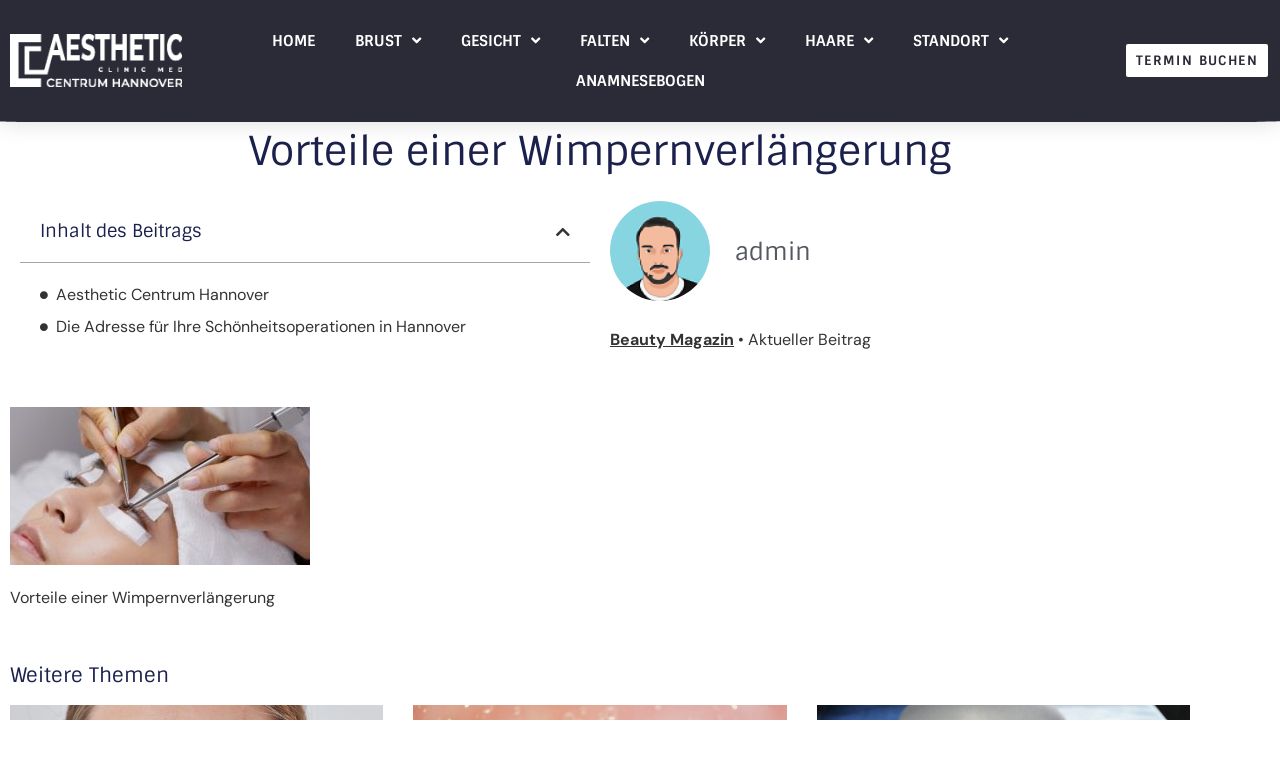

--- FILE ---
content_type: text/html; charset=UTF-8
request_url: https://www.aesthetic-klinik-hannover.de/wimpernverlaengerung/eyelash-extension-procedures-for-eyelash-extension-2/
body_size: 22136
content:
<!doctype html>
<html dir="ltr" lang="de" prefix="og: https://ogp.me/ns#">
<head>
	<meta charset="UTF-8">
	<meta name="viewport" content="width=device-width, initial-scale=1">
	<link rel="profile" href="https://gmpg.org/xfn/11">
	<title>Vorteile einer Wimpernverlängerung | Aesthetic Clinic Med</title>

		<!-- All in One SEO 4.9.3 - aioseo.com -->
	<meta name="description" content="Vorteile einer Wimpernverlängerung" />
	<meta name="robots" content="max-image-preview:large" />
	<meta name="google-site-verification" content="1BVi_t-hw3SWUvAoWmK2o-ro71suXtzHXTvh-ugITY4" />
	<link rel="canonical" href="https://www.aesthetic-klinik-hannover.de/wimpernverlaengerung/eyelash-extension-procedures-for-eyelash-extension-2/" />
	<meta name="generator" content="All in One SEO (AIOSEO) 4.9.3" />
		<meta property="og:locale" content="de_DE" />
		<meta property="og:site_name" content="Aesthetic Centrum Hannover" />
		<meta property="og:type" content="article" />
		<meta property="og:title" content="Vorteile einer Wimpernverlängerung | Aesthetic Clinic Med" />
		<meta property="og:url" content="https://www.aesthetic-klinik-hannover.de/wimpernverlaengerung/eyelash-extension-procedures-for-eyelash-extension-2/" />
		<meta property="og:image" content="https://www.aesthetic-klinik-hannover.de/wp-content/uploads/2024/03/Altes-Foto-Homepage-Startseite-graue-Schraenke-scaled-1.jpg" />
		<meta property="og:image:secure_url" content="https://www.aesthetic-klinik-hannover.de/wp-content/uploads/2024/03/Altes-Foto-Homepage-Startseite-graue-Schraenke-scaled-1.jpg" />
		<meta property="og:image:width" content="2560" />
		<meta property="og:image:height" content="1707" />
		<meta property="article:published_time" content="2021-07-16T12:16:27+00:00" />
		<meta property="article:modified_time" content="2021-07-16T12:16:49+00:00" />
		<meta name="twitter:card" content="summary" />
		<meta name="twitter:title" content="Vorteile einer Wimpernverlängerung | Aesthetic Clinic Med" />
		<meta name="twitter:image" content="https://www.aesthetic-klinik-hannover.de/wp-content/uploads/2024/03/Altes-Foto-Homepage-Startseite-graue-Schraenke-scaled-1.jpg" />
		<script type="application/ld+json" class="aioseo-schema">
			{"@context":"https:\/\/schema.org","@graph":[{"@type":"BreadcrumbList","@id":"https:\/\/www.aesthetic-klinik-hannover.de\/wimpernverlaengerung\/eyelash-extension-procedures-for-eyelash-extension-2\/#breadcrumblist","itemListElement":[{"@type":"ListItem","@id":"https:\/\/www.aesthetic-klinik-hannover.de#listItem","position":1,"name":"Home","item":"https:\/\/www.aesthetic-klinik-hannover.de","nextItem":{"@type":"ListItem","@id":"https:\/\/www.aesthetic-klinik-hannover.de\/wimpernverlaengerung\/eyelash-extension-procedures-for-eyelash-extension-2\/#listItem","name":"Vorteile einer Wimpernverl\u00e4ngerung"}},{"@type":"ListItem","@id":"https:\/\/www.aesthetic-klinik-hannover.de\/wimpernverlaengerung\/eyelash-extension-procedures-for-eyelash-extension-2\/#listItem","position":2,"name":"Vorteile einer Wimpernverl\u00e4ngerung","previousItem":{"@type":"ListItem","@id":"https:\/\/www.aesthetic-klinik-hannover.de#listItem","name":"Home"}}]},{"@type":"ItemPage","@id":"https:\/\/www.aesthetic-klinik-hannover.de\/wimpernverlaengerung\/eyelash-extension-procedures-for-eyelash-extension-2\/#itempage","url":"https:\/\/www.aesthetic-klinik-hannover.de\/wimpernverlaengerung\/eyelash-extension-procedures-for-eyelash-extension-2\/","name":"Vorteile einer Wimpernverl\u00e4ngerung | Aesthetic Clinic Med","description":"Vorteile einer Wimpernverl\u00e4ngerung","inLanguage":"de-DE","isPartOf":{"@id":"https:\/\/www.aesthetic-klinik-hannover.de\/#website"},"breadcrumb":{"@id":"https:\/\/www.aesthetic-klinik-hannover.de\/wimpernverlaengerung\/eyelash-extension-procedures-for-eyelash-extension-2\/#breadcrumblist"},"author":{"@id":"https:\/\/www.aesthetic-klinik-hannover.de\/author\/diewebag\/#author"},"creator":{"@id":"https:\/\/www.aesthetic-klinik-hannover.de\/author\/diewebag\/#author"},"datePublished":"2021-07-16T12:16:27+00:00","dateModified":"2021-07-16T12:16:49+00:00"},{"@type":"Organization","@id":"https:\/\/www.aesthetic-klinik-hannover.de\/#organization","name":"Aesthetic Centrum Hannover","url":"https:\/\/www.aesthetic-klinik-hannover.de\/","logo":{"@type":"ImageObject","url":"https:\/\/www.aesthetic-klinik-hannover.de\/wp-content\/uploads\/2021\/07\/wimpernverlaengerung-lashes-hannover_.jpg","@id":"https:\/\/www.aesthetic-klinik-hannover.de\/wimpernverlaengerung\/eyelash-extension-procedures-for-eyelash-extension-2\/#organizationLogo"},"image":{"@id":"https:\/\/www.aesthetic-klinik-hannover.de\/wimpernverlaengerung\/eyelash-extension-procedures-for-eyelash-extension-2\/#organizationLogo"}},{"@type":"Person","@id":"https:\/\/www.aesthetic-klinik-hannover.de\/author\/diewebag\/#author","url":"https:\/\/www.aesthetic-klinik-hannover.de\/author\/diewebag\/","name":"admin","image":{"@type":"ImageObject","@id":"https:\/\/www.aesthetic-klinik-hannover.de\/wimpernverlaengerung\/eyelash-extension-procedures-for-eyelash-extension-2\/#authorImage","url":"https:\/\/secure.gravatar.com\/avatar\/a392c8a871eb298592cc4de23bc0537eb8c2edd3e83ac7f1426ab7d6c530bfec?s=96&d=mm&r=g","width":96,"height":96,"caption":"admin"}},{"@type":"WebSite","@id":"https:\/\/www.aesthetic-klinik-hannover.de\/#website","url":"https:\/\/www.aesthetic-klinik-hannover.de\/","name":"Aesthetic Clinic Med","inLanguage":"de-DE","publisher":{"@id":"https:\/\/www.aesthetic-klinik-hannover.de\/#organization"}}]}
		</script>
		<!-- All in One SEO -->


<!-- Google Tag Manager for WordPress by gtm4wp.com -->
<script data-cfasync="false" data-pagespeed-no-defer>
	var gtm4wp_datalayer_name = "dataLayer";
	var dataLayer = dataLayer || [];
</script>
<!-- End Google Tag Manager for WordPress by gtm4wp.com --><link rel="alternate" type="application/rss+xml" title="Aesthetic Clinic Med &raquo; Feed" href="https://www.aesthetic-klinik-hannover.de/feed/" />
<link rel="alternate" type="application/rss+xml" title="Aesthetic Clinic Med &raquo; Kommentar-Feed" href="https://www.aesthetic-klinik-hannover.de/comments/feed/" />
<link rel="alternate" type="application/rss+xml" title="Aesthetic Clinic Med &raquo; Vorteile einer Wimpernverlängerung-Kommentar-Feed" href="https://www.aesthetic-klinik-hannover.de/wimpernverlaengerung/eyelash-extension-procedures-for-eyelash-extension-2/feed/" />
<link rel="alternate" title="oEmbed (JSON)" type="application/json+oembed" href="https://www.aesthetic-klinik-hannover.de/wp-json/oembed/1.0/embed?url=https%3A%2F%2Fwww.aesthetic-klinik-hannover.de%2Fwimpernverlaengerung%2Feyelash-extension-procedures-for-eyelash-extension-2%2F" />
<link rel="alternate" title="oEmbed (XML)" type="text/xml+oembed" href="https://www.aesthetic-klinik-hannover.de/wp-json/oembed/1.0/embed?url=https%3A%2F%2Fwww.aesthetic-klinik-hannover.de%2Fwimpernverlaengerung%2Feyelash-extension-procedures-for-eyelash-extension-2%2F&#038;format=xml" />
<style id='wp-img-auto-sizes-contain-inline-css'>
img:is([sizes=auto i],[sizes^="auto," i]){contain-intrinsic-size:3000px 1500px}
/*# sourceURL=wp-img-auto-sizes-contain-inline-css */
</style>
<style id='wp-emoji-styles-inline-css'>

	img.wp-smiley, img.emoji {
		display: inline !important;
		border: none !important;
		box-shadow: none !important;
		height: 1em !important;
		width: 1em !important;
		margin: 0 0.07em !important;
		vertical-align: -0.1em !important;
		background: none !important;
		padding: 0 !important;
	}
/*# sourceURL=wp-emoji-styles-inline-css */
</style>
<link rel='stylesheet' id='wp-block-library-css' href='https://www.aesthetic-klinik-hannover.de/wp-includes/css/dist/block-library/style.min.css?ver=e0245ca8fb55a244bfd69fd6c3286c63' media='all' />
<link rel='stylesheet' id='aioseo/css/src/vue/standalone/blocks/table-of-contents/global.scss-css' href='https://www.aesthetic-klinik-hannover.de/wp-content/plugins/all-in-one-seo-pack/dist/Lite/assets/css/table-of-contents/global.e90f6d47.css?ver=4.9.3' media='all' />
<style id='global-styles-inline-css'>
:root{--wp--preset--aspect-ratio--square: 1;--wp--preset--aspect-ratio--4-3: 4/3;--wp--preset--aspect-ratio--3-4: 3/4;--wp--preset--aspect-ratio--3-2: 3/2;--wp--preset--aspect-ratio--2-3: 2/3;--wp--preset--aspect-ratio--16-9: 16/9;--wp--preset--aspect-ratio--9-16: 9/16;--wp--preset--color--black: #000000;--wp--preset--color--cyan-bluish-gray: #abb8c3;--wp--preset--color--white: #ffffff;--wp--preset--color--pale-pink: #f78da7;--wp--preset--color--vivid-red: #cf2e2e;--wp--preset--color--luminous-vivid-orange: #ff6900;--wp--preset--color--luminous-vivid-amber: #fcb900;--wp--preset--color--light-green-cyan: #7bdcb5;--wp--preset--color--vivid-green-cyan: #00d084;--wp--preset--color--pale-cyan-blue: #8ed1fc;--wp--preset--color--vivid-cyan-blue: #0693e3;--wp--preset--color--vivid-purple: #9b51e0;--wp--preset--gradient--vivid-cyan-blue-to-vivid-purple: linear-gradient(135deg,rgb(6,147,227) 0%,rgb(155,81,224) 100%);--wp--preset--gradient--light-green-cyan-to-vivid-green-cyan: linear-gradient(135deg,rgb(122,220,180) 0%,rgb(0,208,130) 100%);--wp--preset--gradient--luminous-vivid-amber-to-luminous-vivid-orange: linear-gradient(135deg,rgb(252,185,0) 0%,rgb(255,105,0) 100%);--wp--preset--gradient--luminous-vivid-orange-to-vivid-red: linear-gradient(135deg,rgb(255,105,0) 0%,rgb(207,46,46) 100%);--wp--preset--gradient--very-light-gray-to-cyan-bluish-gray: linear-gradient(135deg,rgb(238,238,238) 0%,rgb(169,184,195) 100%);--wp--preset--gradient--cool-to-warm-spectrum: linear-gradient(135deg,rgb(74,234,220) 0%,rgb(151,120,209) 20%,rgb(207,42,186) 40%,rgb(238,44,130) 60%,rgb(251,105,98) 80%,rgb(254,248,76) 100%);--wp--preset--gradient--blush-light-purple: linear-gradient(135deg,rgb(255,206,236) 0%,rgb(152,150,240) 100%);--wp--preset--gradient--blush-bordeaux: linear-gradient(135deg,rgb(254,205,165) 0%,rgb(254,45,45) 50%,rgb(107,0,62) 100%);--wp--preset--gradient--luminous-dusk: linear-gradient(135deg,rgb(255,203,112) 0%,rgb(199,81,192) 50%,rgb(65,88,208) 100%);--wp--preset--gradient--pale-ocean: linear-gradient(135deg,rgb(255,245,203) 0%,rgb(182,227,212) 50%,rgb(51,167,181) 100%);--wp--preset--gradient--electric-grass: linear-gradient(135deg,rgb(202,248,128) 0%,rgb(113,206,126) 100%);--wp--preset--gradient--midnight: linear-gradient(135deg,rgb(2,3,129) 0%,rgb(40,116,252) 100%);--wp--preset--font-size--small: 13px;--wp--preset--font-size--medium: 20px;--wp--preset--font-size--large: 36px;--wp--preset--font-size--x-large: 42px;--wp--preset--spacing--20: 0.44rem;--wp--preset--spacing--30: 0.67rem;--wp--preset--spacing--40: 1rem;--wp--preset--spacing--50: 1.5rem;--wp--preset--spacing--60: 2.25rem;--wp--preset--spacing--70: 3.38rem;--wp--preset--spacing--80: 5.06rem;--wp--preset--shadow--natural: 6px 6px 9px rgba(0, 0, 0, 0.2);--wp--preset--shadow--deep: 12px 12px 50px rgba(0, 0, 0, 0.4);--wp--preset--shadow--sharp: 6px 6px 0px rgba(0, 0, 0, 0.2);--wp--preset--shadow--outlined: 6px 6px 0px -3px rgb(255, 255, 255), 6px 6px rgb(0, 0, 0);--wp--preset--shadow--crisp: 6px 6px 0px rgb(0, 0, 0);}:root { --wp--style--global--content-size: 800px;--wp--style--global--wide-size: 1200px; }:where(body) { margin: 0; }.wp-site-blocks > .alignleft { float: left; margin-right: 2em; }.wp-site-blocks > .alignright { float: right; margin-left: 2em; }.wp-site-blocks > .aligncenter { justify-content: center; margin-left: auto; margin-right: auto; }:where(.wp-site-blocks) > * { margin-block-start: 24px; margin-block-end: 0; }:where(.wp-site-blocks) > :first-child { margin-block-start: 0; }:where(.wp-site-blocks) > :last-child { margin-block-end: 0; }:root { --wp--style--block-gap: 24px; }:root :where(.is-layout-flow) > :first-child{margin-block-start: 0;}:root :where(.is-layout-flow) > :last-child{margin-block-end: 0;}:root :where(.is-layout-flow) > *{margin-block-start: 24px;margin-block-end: 0;}:root :where(.is-layout-constrained) > :first-child{margin-block-start: 0;}:root :where(.is-layout-constrained) > :last-child{margin-block-end: 0;}:root :where(.is-layout-constrained) > *{margin-block-start: 24px;margin-block-end: 0;}:root :where(.is-layout-flex){gap: 24px;}:root :where(.is-layout-grid){gap: 24px;}.is-layout-flow > .alignleft{float: left;margin-inline-start: 0;margin-inline-end: 2em;}.is-layout-flow > .alignright{float: right;margin-inline-start: 2em;margin-inline-end: 0;}.is-layout-flow > .aligncenter{margin-left: auto !important;margin-right: auto !important;}.is-layout-constrained > .alignleft{float: left;margin-inline-start: 0;margin-inline-end: 2em;}.is-layout-constrained > .alignright{float: right;margin-inline-start: 2em;margin-inline-end: 0;}.is-layout-constrained > .aligncenter{margin-left: auto !important;margin-right: auto !important;}.is-layout-constrained > :where(:not(.alignleft):not(.alignright):not(.alignfull)){max-width: var(--wp--style--global--content-size);margin-left: auto !important;margin-right: auto !important;}.is-layout-constrained > .alignwide{max-width: var(--wp--style--global--wide-size);}body .is-layout-flex{display: flex;}.is-layout-flex{flex-wrap: wrap;align-items: center;}.is-layout-flex > :is(*, div){margin: 0;}body .is-layout-grid{display: grid;}.is-layout-grid > :is(*, div){margin: 0;}body{padding-top: 0px;padding-right: 0px;padding-bottom: 0px;padding-left: 0px;}a:where(:not(.wp-element-button)){text-decoration: underline;}:root :where(.wp-element-button, .wp-block-button__link){background-color: #32373c;border-width: 0;color: #fff;font-family: inherit;font-size: inherit;font-style: inherit;font-weight: inherit;letter-spacing: inherit;line-height: inherit;padding-top: calc(0.667em + 2px);padding-right: calc(1.333em + 2px);padding-bottom: calc(0.667em + 2px);padding-left: calc(1.333em + 2px);text-decoration: none;text-transform: inherit;}.has-black-color{color: var(--wp--preset--color--black) !important;}.has-cyan-bluish-gray-color{color: var(--wp--preset--color--cyan-bluish-gray) !important;}.has-white-color{color: var(--wp--preset--color--white) !important;}.has-pale-pink-color{color: var(--wp--preset--color--pale-pink) !important;}.has-vivid-red-color{color: var(--wp--preset--color--vivid-red) !important;}.has-luminous-vivid-orange-color{color: var(--wp--preset--color--luminous-vivid-orange) !important;}.has-luminous-vivid-amber-color{color: var(--wp--preset--color--luminous-vivid-amber) !important;}.has-light-green-cyan-color{color: var(--wp--preset--color--light-green-cyan) !important;}.has-vivid-green-cyan-color{color: var(--wp--preset--color--vivid-green-cyan) !important;}.has-pale-cyan-blue-color{color: var(--wp--preset--color--pale-cyan-blue) !important;}.has-vivid-cyan-blue-color{color: var(--wp--preset--color--vivid-cyan-blue) !important;}.has-vivid-purple-color{color: var(--wp--preset--color--vivid-purple) !important;}.has-black-background-color{background-color: var(--wp--preset--color--black) !important;}.has-cyan-bluish-gray-background-color{background-color: var(--wp--preset--color--cyan-bluish-gray) !important;}.has-white-background-color{background-color: var(--wp--preset--color--white) !important;}.has-pale-pink-background-color{background-color: var(--wp--preset--color--pale-pink) !important;}.has-vivid-red-background-color{background-color: var(--wp--preset--color--vivid-red) !important;}.has-luminous-vivid-orange-background-color{background-color: var(--wp--preset--color--luminous-vivid-orange) !important;}.has-luminous-vivid-amber-background-color{background-color: var(--wp--preset--color--luminous-vivid-amber) !important;}.has-light-green-cyan-background-color{background-color: var(--wp--preset--color--light-green-cyan) !important;}.has-vivid-green-cyan-background-color{background-color: var(--wp--preset--color--vivid-green-cyan) !important;}.has-pale-cyan-blue-background-color{background-color: var(--wp--preset--color--pale-cyan-blue) !important;}.has-vivid-cyan-blue-background-color{background-color: var(--wp--preset--color--vivid-cyan-blue) !important;}.has-vivid-purple-background-color{background-color: var(--wp--preset--color--vivid-purple) !important;}.has-black-border-color{border-color: var(--wp--preset--color--black) !important;}.has-cyan-bluish-gray-border-color{border-color: var(--wp--preset--color--cyan-bluish-gray) !important;}.has-white-border-color{border-color: var(--wp--preset--color--white) !important;}.has-pale-pink-border-color{border-color: var(--wp--preset--color--pale-pink) !important;}.has-vivid-red-border-color{border-color: var(--wp--preset--color--vivid-red) !important;}.has-luminous-vivid-orange-border-color{border-color: var(--wp--preset--color--luminous-vivid-orange) !important;}.has-luminous-vivid-amber-border-color{border-color: var(--wp--preset--color--luminous-vivid-amber) !important;}.has-light-green-cyan-border-color{border-color: var(--wp--preset--color--light-green-cyan) !important;}.has-vivid-green-cyan-border-color{border-color: var(--wp--preset--color--vivid-green-cyan) !important;}.has-pale-cyan-blue-border-color{border-color: var(--wp--preset--color--pale-cyan-blue) !important;}.has-vivid-cyan-blue-border-color{border-color: var(--wp--preset--color--vivid-cyan-blue) !important;}.has-vivid-purple-border-color{border-color: var(--wp--preset--color--vivid-purple) !important;}.has-vivid-cyan-blue-to-vivid-purple-gradient-background{background: var(--wp--preset--gradient--vivid-cyan-blue-to-vivid-purple) !important;}.has-light-green-cyan-to-vivid-green-cyan-gradient-background{background: var(--wp--preset--gradient--light-green-cyan-to-vivid-green-cyan) !important;}.has-luminous-vivid-amber-to-luminous-vivid-orange-gradient-background{background: var(--wp--preset--gradient--luminous-vivid-amber-to-luminous-vivid-orange) !important;}.has-luminous-vivid-orange-to-vivid-red-gradient-background{background: var(--wp--preset--gradient--luminous-vivid-orange-to-vivid-red) !important;}.has-very-light-gray-to-cyan-bluish-gray-gradient-background{background: var(--wp--preset--gradient--very-light-gray-to-cyan-bluish-gray) !important;}.has-cool-to-warm-spectrum-gradient-background{background: var(--wp--preset--gradient--cool-to-warm-spectrum) !important;}.has-blush-light-purple-gradient-background{background: var(--wp--preset--gradient--blush-light-purple) !important;}.has-blush-bordeaux-gradient-background{background: var(--wp--preset--gradient--blush-bordeaux) !important;}.has-luminous-dusk-gradient-background{background: var(--wp--preset--gradient--luminous-dusk) !important;}.has-pale-ocean-gradient-background{background: var(--wp--preset--gradient--pale-ocean) !important;}.has-electric-grass-gradient-background{background: var(--wp--preset--gradient--electric-grass) !important;}.has-midnight-gradient-background{background: var(--wp--preset--gradient--midnight) !important;}.has-small-font-size{font-size: var(--wp--preset--font-size--small) !important;}.has-medium-font-size{font-size: var(--wp--preset--font-size--medium) !important;}.has-large-font-size{font-size: var(--wp--preset--font-size--large) !important;}.has-x-large-font-size{font-size: var(--wp--preset--font-size--x-large) !important;}
:root :where(.wp-block-pullquote){font-size: 1.5em;line-height: 1.6;}
/*# sourceURL=global-styles-inline-css */
</style>
<link rel='stylesheet' id='hello-elementor-css' href='https://www.aesthetic-klinik-hannover.de/wp-content/themes/hello-elementor/assets/css/reset.css?ver=3.4.5' media='all' />
<link rel='stylesheet' id='hello-elementor-theme-style-css' href='https://www.aesthetic-klinik-hannover.de/wp-content/themes/hello-elementor/assets/css/theme.css?ver=3.4.5' media='all' />
<link rel='stylesheet' id='hello-elementor-header-footer-css' href='https://www.aesthetic-klinik-hannover.de/wp-content/themes/hello-elementor/assets/css/header-footer.css?ver=3.4.5' media='all' />
<link rel='stylesheet' id='elementor-frontend-css' href='https://www.aesthetic-klinik-hannover.de/wp-content/plugins/elementor/assets/css/frontend.min.css?ver=3.34.2' media='all' />
<link rel='stylesheet' id='widget-image-css' href='https://www.aesthetic-klinik-hannover.de/wp-content/plugins/elementor/assets/css/widget-image.min.css?ver=3.34.2' media='all' />
<link rel='stylesheet' id='widget-nav-menu-css' href='https://www.aesthetic-klinik-hannover.de/wp-content/plugins/elementor-pro/assets/css/widget-nav-menu.min.css?ver=3.33.2' media='all' />
<link rel='stylesheet' id='e-animation-bounce-css' href='https://www.aesthetic-klinik-hannover.de/wp-content/plugins/elementor/assets/lib/animations/styles/bounce.min.css?ver=3.34.2' media='all' />
<link rel='stylesheet' id='e-sticky-css' href='https://www.aesthetic-klinik-hannover.de/wp-content/plugins/elementor-pro/assets/css/modules/sticky.min.css?ver=3.33.2' media='all' />
<link rel='stylesheet' id='e-shapes-css' href='https://www.aesthetic-klinik-hannover.de/wp-content/plugins/elementor/assets/css/conditionals/shapes.min.css?ver=3.34.2' media='all' />
<link rel='stylesheet' id='e-animation-push-css' href='https://www.aesthetic-klinik-hannover.de/wp-content/plugins/elementor/assets/lib/animations/styles/e-animation-push.min.css?ver=3.34.2' media='all' />
<link rel='stylesheet' id='widget-heading-css' href='https://www.aesthetic-klinik-hannover.de/wp-content/plugins/elementor/assets/css/widget-heading.min.css?ver=3.34.2' media='all' />
<link rel='stylesheet' id='widget-social-icons-css' href='https://www.aesthetic-klinik-hannover.de/wp-content/plugins/elementor/assets/css/widget-social-icons.min.css?ver=3.34.2' media='all' />
<link rel='stylesheet' id='e-apple-webkit-css' href='https://www.aesthetic-klinik-hannover.de/wp-content/plugins/elementor/assets/css/conditionals/apple-webkit.min.css?ver=3.34.2' media='all' />
<link rel='stylesheet' id='widget-icon-list-css' href='https://www.aesthetic-klinik-hannover.de/wp-content/plugins/elementor/assets/css/widget-icon-list.min.css?ver=3.34.2' media='all' />
<link rel='stylesheet' id='e-animation-fadeIn-css' href='https://www.aesthetic-klinik-hannover.de/wp-content/plugins/elementor/assets/lib/animations/styles/fadeIn.min.css?ver=3.34.2' media='all' />
<link rel='stylesheet' id='widget-table-of-contents-css' href='https://www.aesthetic-klinik-hannover.de/wp-content/plugins/elementor-pro/assets/css/widget-table-of-contents.min.css?ver=3.33.2' media='all' />
<link rel='stylesheet' id='widget-author-box-css' href='https://www.aesthetic-klinik-hannover.de/wp-content/plugins/elementor-pro/assets/css/widget-author-box.min.css?ver=3.33.2' media='all' />
<link rel='stylesheet' id='widget-posts-css' href='https://www.aesthetic-klinik-hannover.de/wp-content/plugins/elementor-pro/assets/css/widget-posts.min.css?ver=3.33.2' media='all' />
<link rel='stylesheet' id='e-motion-fx-css' href='https://www.aesthetic-klinik-hannover.de/wp-content/plugins/elementor-pro/assets/css/modules/motion-fx.min.css?ver=3.33.2' media='all' />
<link rel='stylesheet' id='e-animation-fadeInLeft-css' href='https://www.aesthetic-klinik-hannover.de/wp-content/plugins/elementor/assets/lib/animations/styles/fadeInLeft.min.css?ver=3.34.2' media='all' />
<link rel='stylesheet' id='elementor-icons-css' href='https://www.aesthetic-klinik-hannover.de/wp-content/plugins/elementor/assets/lib/eicons/css/elementor-icons.min.css?ver=5.46.0' media='all' />
<link rel='stylesheet' id='elementor-post-1897-css' href='https://www.aesthetic-klinik-hannover.de/wp-content/uploads/elementor/css/post-1897.css?ver=1768919089' media='all' />
<link rel='stylesheet' id='elementor-post-178-css' href='https://www.aesthetic-klinik-hannover.de/wp-content/uploads/elementor/css/post-178.css?ver=1768919089' media='all' />
<link rel='stylesheet' id='elementor-post-200-css' href='https://www.aesthetic-klinik-hannover.de/wp-content/uploads/elementor/css/post-200.css?ver=1768919089' media='all' />
<link rel='stylesheet' id='elementor-post-4310-css' href='https://www.aesthetic-klinik-hannover.de/wp-content/uploads/elementor/css/post-4310.css?ver=1768919089' media='all' />
<link rel='stylesheet' id='eael-general-css' href='https://www.aesthetic-klinik-hannover.de/wp-content/plugins/essential-addons-for-elementor-lite/assets/front-end/css/view/general.min.css?ver=6.5.8' media='all' />
<link rel='stylesheet' id='elementor-gf-local-sintony-css' href='//www.aesthetic-klinik-hannover.de/wp-content/uploads/omgf/elementor-gf-local-sintony/elementor-gf-local-sintony.css?ver=1665563537' media='all' />
<link rel='stylesheet' id='elementor-gf-local-robotoslab-css' href='//www.aesthetic-klinik-hannover.de/wp-content/uploads/omgf/elementor-gf-local-robotoslab/elementor-gf-local-robotoslab.css?ver=1665563537' media='all' />
<link rel='stylesheet' id='elementor-gf-local-dmsans-css' href='//www.aesthetic-klinik-hannover.de/wp-content/uploads/omgf/elementor-gf-local-dmsans/elementor-gf-local-dmsans.css?ver=1665563537' media='all' />
<link rel='stylesheet' id='elementor-gf-local-montserrat-css' href='//www.aesthetic-klinik-hannover.de/wp-content/uploads/omgf/elementor-gf-local-montserrat/elementor-gf-local-montserrat.css?ver=1665563537' media='all' />
<link rel='stylesheet' id='elementor-icons-shared-0-css' href='https://www.aesthetic-klinik-hannover.de/wp-content/plugins/elementor/assets/lib/font-awesome/css/fontawesome.min.css?ver=5.15.3' media='all' />
<link rel='stylesheet' id='elementor-icons-fa-solid-css' href='https://www.aesthetic-klinik-hannover.de/wp-content/plugins/elementor/assets/lib/font-awesome/css/solid.min.css?ver=5.15.3' media='all' />
<link rel='stylesheet' id='elementor-icons-fa-regular-css' href='https://www.aesthetic-klinik-hannover.de/wp-content/plugins/elementor/assets/lib/font-awesome/css/regular.min.css?ver=5.15.3' media='all' />
<link rel='stylesheet' id='elementor-icons-fa-brands-css' href='https://www.aesthetic-klinik-hannover.de/wp-content/plugins/elementor/assets/lib/font-awesome/css/brands.min.css?ver=5.15.3' media='all' />
<script src="https://www.aesthetic-klinik-hannover.de/wp-includes/js/jquery/jquery.min.js?ver=3.7.1" id="jquery-core-js"></script>
<script src="https://www.aesthetic-klinik-hannover.de/wp-includes/js/jquery/jquery-migrate.min.js?ver=3.4.1" id="jquery-migrate-js"></script>
<link rel="https://api.w.org/" href="https://www.aesthetic-klinik-hannover.de/wp-json/" /><link rel="alternate" title="JSON" type="application/json" href="https://www.aesthetic-klinik-hannover.de/wp-json/wp/v2/media/2456" /><link rel="EditURI" type="application/rsd+xml" title="RSD" href="https://www.aesthetic-klinik-hannover.de/xmlrpc.php?rsd" />
<meta name="ti-site-data" content="[base64]" />
<!-- Google Tag Manager for WordPress by gtm4wp.com -->
<!-- GTM Container placement set to automatic -->
<script data-cfasync="false" data-pagespeed-no-defer>
	var dataLayer_content = {"pagePostType":"attachment","pagePostType2":"single-attachment","pagePostAuthor":"admin"};
	dataLayer.push( dataLayer_content );
</script>
<script data-cfasync="false" data-pagespeed-no-defer>
(function(w,d,s,l,i){w[l]=w[l]||[];w[l].push({'gtm.start':
new Date().getTime(),event:'gtm.js'});var f=d.getElementsByTagName(s)[0],
j=d.createElement(s),dl=l!='dataLayer'?'&l='+l:'';j.async=true;j.src=
'//www.googletagmanager.com/gtm.js?id='+i+dl;f.parentNode.insertBefore(j,f);
})(window,document,'script','dataLayer','GTM-TDFCVSJ');
</script>
<!-- End Google Tag Manager for WordPress by gtm4wp.com --><meta name="generator" content="Elementor 3.34.2; features: additional_custom_breakpoints; settings: css_print_method-external, google_font-enabled, font_display-auto">
<!-- All in one Favicon 4.8 --><link rel="icon" href="https://aesthetic-klinik-hannover.de/wp-content/uploads/2024/04/cropped-favicon-aesthetic-centrum-hannover-192x192-1.png" type="image/png"/>
			<style>
				.e-con.e-parent:nth-of-type(n+4):not(.e-lazyloaded):not(.e-no-lazyload),
				.e-con.e-parent:nth-of-type(n+4):not(.e-lazyloaded):not(.e-no-lazyload) * {
					background-image: none !important;
				}
				@media screen and (max-height: 1024px) {
					.e-con.e-parent:nth-of-type(n+3):not(.e-lazyloaded):not(.e-no-lazyload),
					.e-con.e-parent:nth-of-type(n+3):not(.e-lazyloaded):not(.e-no-lazyload) * {
						background-image: none !important;
					}
				}
				@media screen and (max-height: 640px) {
					.e-con.e-parent:nth-of-type(n+2):not(.e-lazyloaded):not(.e-no-lazyload),
					.e-con.e-parent:nth-of-type(n+2):not(.e-lazyloaded):not(.e-no-lazyload) * {
						background-image: none !important;
					}
				}
			</style>
			<link rel="icon" href="https://www.aesthetic-klinik-hannover.de/wp-content/uploads/2020/04/cropped-favicon-aesthetic-centrum-hannover-32x32.png" sizes="32x32" />
<link rel="icon" href="https://www.aesthetic-klinik-hannover.de/wp-content/uploads/2020/04/cropped-favicon-aesthetic-centrum-hannover-192x192.png" sizes="192x192" />
<link rel="apple-touch-icon" href="https://www.aesthetic-klinik-hannover.de/wp-content/uploads/2020/04/cropped-favicon-aesthetic-centrum-hannover-180x180.png" />
<meta name="msapplication-TileImage" content="https://www.aesthetic-klinik-hannover.de/wp-content/uploads/2020/04/cropped-favicon-aesthetic-centrum-hannover-270x270.png" />
		<!-- Facebook Pixel Code -->
		<script>
			var aepc_pixel = {"pixel_id":"1757623234503945","user":{},"enable_advanced_events":"yes","fire_delay":"0","can_use_sku":"yes"},
				aepc_pixel_args = [],
				aepc_extend_args = function( args ) {
					if ( typeof args === 'undefined' ) {
						args = {};
					}

					for(var key in aepc_pixel_args)
						args[key] = aepc_pixel_args[key];

					return args;
				};

			// Extend args
			if ( 'yes' === aepc_pixel.enable_advanced_events ) {
				aepc_pixel_args.userAgent = navigator.userAgent;
				aepc_pixel_args.language = navigator.language;

				if ( document.referrer.indexOf( document.domain ) < 0 ) {
					aepc_pixel_args.referrer = document.referrer;
				}
			}

						!function(f,b,e,v,n,t,s){if(f.fbq)return;n=f.fbq=function(){n.callMethod?
				n.callMethod.apply(n,arguments):n.queue.push(arguments)};if(!f._fbq)f._fbq=n;
				n.push=n;n.loaded=!0;n.version='2.0';n.agent='dvpixelcaffeinewordpress';n.queue=[];t=b.createElement(e);t.async=!0;
				t.src=v;s=b.getElementsByTagName(e)[0];s.parentNode.insertBefore(t,s)}(window,
				document,'script','https://connect.facebook.net/en_US/fbevents.js');
			
						fbq('init', aepc_pixel.pixel_id, aepc_pixel.user);

							setTimeout( function() {
				fbq('track', "PageView", aepc_pixel_args);
			}, aepc_pixel.fire_delay * 1000 );
					</script>
		<!-- End Facebook Pixel Code -->
		</head>
<body data-rsssl=1 class="attachment wp-singular attachment-template-default attachmentid-2456 attachment-jpeg wp-custom-logo wp-embed-responsive wp-theme-hello-elementor eio-default hello-elementor-default elementor-default elementor-kit-1897 elementor-page-4310">


<!-- GTM Container placement set to automatic -->
<!-- Google Tag Manager (noscript) -->
				<noscript><iframe src="https://www.googletagmanager.com/ns.html?id=GTM-TDFCVSJ" height="0" width="0" style="display:none;visibility:hidden" aria-hidden="true"></iframe></noscript>
<!-- End Google Tag Manager (noscript) -->
<a class="skip-link screen-reader-text" href="#content">Zum Inhalt springen</a>

		<header data-elementor-type="header" data-elementor-id="178" class="elementor elementor-178 elementor-location-header" data-elementor-post-type="elementor_library">
					<header class="elementor-section elementor-top-section elementor-element elementor-element-b29b0ce elementor-section-content-middle elementor-section-height-min-height elementor-section-boxed elementor-section-height-default elementor-section-items-middle" data-id="b29b0ce" data-element_type="section" data-settings="{&quot;background_background&quot;:&quot;classic&quot;,&quot;sticky&quot;:&quot;top&quot;,&quot;shape_divider_bottom&quot;:&quot;curve&quot;,&quot;sticky_on&quot;:[&quot;desktop&quot;,&quot;tablet&quot;,&quot;mobile&quot;],&quot;sticky_offset&quot;:0,&quot;sticky_effects_offset&quot;:0,&quot;sticky_anchor_link_offset&quot;:0}">
					<div class="elementor-shape elementor-shape-bottom" aria-hidden="true" data-negative="false">
			<svg xmlns="http://www.w3.org/2000/svg" viewBox="0 0 1000 100" preserveAspectRatio="none">
    <path class="elementor-shape-fill" d="M1000,4.3V0H0v4.3C0.9,23.1,126.7,99.2,500,100S1000,22.7,1000,4.3z"/>
</svg>		</div>
					<div class="elementor-container elementor-column-gap-no">
					<div class="elementor-column elementor-col-25 elementor-top-column elementor-element elementor-element-59488f8" data-id="59488f8" data-element_type="column">
			<div class="elementor-widget-wrap elementor-element-populated">
						<div class="elementor-element elementor-element-e98dcd6 elementor-widget elementor-widget-theme-site-logo elementor-widget-image" data-id="e98dcd6" data-element_type="widget" data-widget_type="theme-site-logo.default">
				<div class="elementor-widget-container">
											<a href="https://www.aesthetic-klinik-hannover.de">
			<img src="https://www.aesthetic-klinik-hannover.de/wp-content/uploads/elementor/thumbs/cropped-frederichecker_weis_frei-q02byahp550lt83xhsnav2uoau0k508tdwhn9sp728.png" title="cropped-frederichecker_weis_frei.png" alt="cropped-frederichecker_weis_frei.png" loading="lazy" />				</a>
											</div>
				</div>
					</div>
		</div>
				<div class="elementor-column elementor-col-50 elementor-top-column elementor-element elementor-element-77adf9d4" data-id="77adf9d4" data-element_type="column">
			<div class="elementor-widget-wrap elementor-element-populated">
						<div class="elementor-element elementor-element-4b31e1ad elementor-nav-menu__align-center elementor-nav-menu--stretch elementor-widget__width-initial elementor-nav-menu--dropdown-tablet elementor-nav-menu__text-align-aside elementor-nav-menu--toggle elementor-nav-menu--burger elementor-widget elementor-widget-nav-menu" data-id="4b31e1ad" data-element_type="widget" data-settings="{&quot;full_width&quot;:&quot;stretch&quot;,&quot;submenu_icon&quot;:{&quot;value&quot;:&quot;&lt;i class=\&quot;fas fa-angle-down\&quot; aria-hidden=\&quot;true\&quot;&gt;&lt;\/i&gt;&quot;,&quot;library&quot;:&quot;fa-solid&quot;},&quot;layout&quot;:&quot;horizontal&quot;,&quot;toggle&quot;:&quot;burger&quot;}" data-widget_type="nav-menu.default">
				<div class="elementor-widget-container">
								<nav aria-label="Menü" class="elementor-nav-menu--main elementor-nav-menu__container elementor-nav-menu--layout-horizontal e--pointer-underline e--animation-drop-in">
				<ul id="menu-1-4b31e1ad" class="elementor-nav-menu"><li class="menu-item menu-item-type-post_type menu-item-object-page menu-item-home menu-item-65"><a href="https://www.aesthetic-klinik-hannover.de/" class="elementor-item">Home</a></li>
<li class="menu-item menu-item-type-post_type menu-item-object-page menu-item-has-children menu-item-529"><a href="https://www.aesthetic-klinik-hannover.de/brust/" class="elementor-item">Brust</a>
<ul class="sub-menu elementor-nav-menu--dropdown">
	<li class="menu-item menu-item-type-custom menu-item-object-custom menu-item-has-children menu-item-1220"><a href="#" class="elementor-sub-item elementor-item-anchor">Brustvergrößerung</a>
	<ul class="sub-menu elementor-nav-menu--dropdown">
		<li class="menu-item menu-item-type-post_type menu-item-object-page menu-item-1219"><a href="https://www.aesthetic-klinik-hannover.de/brustvergroesserung/" class="elementor-sub-item">mit Implantaten</a></li>
		<li class="menu-item menu-item-type-post_type menu-item-object-page menu-item-4105"><a href="https://www.aesthetic-klinik-hannover.de/brustvergroesserung-achselhoehle/" class="elementor-sub-item">über Achselhöhle mit Implantaten</a></li>
		<li class="menu-item menu-item-type-post_type menu-item-object-page menu-item-1224"><a href="https://www.aesthetic-klinik-hannover.de/brustvergroesserung-mit-eigenfett/" class="elementor-sub-item">mit Eigenfett</a></li>
	</ul>
</li>
	<li class="menu-item menu-item-type-post_type menu-item-object-page menu-item-700"><a href="https://www.aesthetic-klinik-hannover.de/bruststraffung/" class="elementor-sub-item">Bruststraffung</a></li>
	<li class="menu-item menu-item-type-post_type menu-item-object-page menu-item-762"><a href="https://www.aesthetic-klinik-hannover.de/brustverkleinerung/" class="elementor-sub-item">Brustverkleinerung</a></li>
	<li class="menu-item menu-item-type-post_type menu-item-object-page menu-item-845"><a href="https://www.aesthetic-klinik-hannover.de/implantatwechsel/" class="elementor-sub-item">Implantatwechsel</a></li>
	<li class="menu-item menu-item-type-post_type menu-item-object-page menu-item-4083"><a href="https://www.aesthetic-klinik-hannover.de/implantatentfernung/" class="elementor-sub-item">Implantatentfernung</a></li>
	<li class="menu-item menu-item-type-post_type menu-item-object-page menu-item-953"><a href="https://www.aesthetic-klinik-hannover.de/fettabsaugung-maennerbrust/" class="elementor-sub-item">Männerbrust</a></li>
</ul>
</li>
<li class="menu-item menu-item-type-post_type menu-item-object-page menu-item-has-children menu-item-553"><a href="https://www.aesthetic-klinik-hannover.de/gesicht/" class="elementor-item">Gesicht</a>
<ul class="sub-menu elementor-nav-menu--dropdown">
	<li class="menu-item menu-item-type-custom menu-item-object-custom menu-item-has-children menu-item-1217"><a href="#" class="elementor-sub-item elementor-item-anchor">Nasenkorrektur</a>
	<ul class="sub-menu elementor-nav-menu--dropdown">
		<li class="menu-item menu-item-type-post_type menu-item-object-page menu-item-1218"><a href="https://www.aesthetic-klinik-hannover.de/nasenkorrektur/" class="elementor-sub-item">operativ</a></li>
		<li class="menu-item menu-item-type-post_type menu-item-object-page menu-item-1106"><a href="https://www.aesthetic-klinik-hannover.de/nasenkorrektur-ohne-op/" class="elementor-sub-item">ohne OP</a></li>
	</ul>
</li>
	<li class="menu-item menu-item-type-post_type menu-item-object-page menu-item-769"><a href="https://www.aesthetic-klinik-hannover.de/gesichtsstraffung/" class="elementor-sub-item">Gesichtsstraffung</a></li>
	<li class="menu-item menu-item-type-post_type menu-item-object-page menu-item-has-children menu-item-772"><a href="https://www.aesthetic-klinik-hannover.de/lidstraffung/" class="elementor-sub-item">Lidstraffung</a>
	<ul class="sub-menu elementor-nav-menu--dropdown">
		<li class="menu-item menu-item-type-post_type menu-item-object-page menu-item-771"><a href="https://www.aesthetic-klinik-hannover.de/oberlidstraffung/" class="elementor-sub-item">Oberlidstraffung</a></li>
		<li class="menu-item menu-item-type-post_type menu-item-object-page menu-item-770"><a href="https://www.aesthetic-klinik-hannover.de/unterlidstraffung/" class="elementor-sub-item">Unterlidstraffung</a></li>
	</ul>
</li>
	<li class="menu-item menu-item-type-post_type menu-item-object-page menu-item-2939"><a href="https://www.aesthetic-klinik-hannover.de/lippen-aufspritzen/" class="elementor-sub-item">Lippen aufspritzen</a></li>
	<li class="menu-item menu-item-type-post_type menu-item-object-page menu-item-1741"><a href="https://www.aesthetic-klinik-hannover.de/bullhorn-lift/" class="elementor-sub-item">Bullhorn Lift</a></li>
	<li class="menu-item menu-item-type-post_type menu-item-object-page menu-item-1808"><a href="https://www.aesthetic-klinik-hannover.de/radiofrequenz-behandlung/" class="elementor-sub-item">Radiofrequenz</a></li>
</ul>
</li>
<li class="menu-item menu-item-type-post_type menu-item-object-page menu-item-has-children menu-item-552"><a href="https://www.aesthetic-klinik-hannover.de/faltenbehandlung/" class="elementor-item">Falten</a>
<ul class="sub-menu elementor-nav-menu--dropdown">
	<li class="menu-item menu-item-type-post_type menu-item-object-page menu-item-1058"><a href="https://www.aesthetic-klinik-hannover.de/botox/" class="elementor-sub-item">Botox®</a></li>
	<li class="menu-item menu-item-type-post_type menu-item-object-page menu-item-1051"><a href="https://www.aesthetic-klinik-hannover.de/hyaluronsaeure/" class="elementor-sub-item">Hyaluron</a></li>
	<li class="menu-item menu-item-type-post_type menu-item-object-page menu-item-938"><a href="https://www.aesthetic-klinik-hannover.de/hydrafacial/" class="elementor-sub-item">Hydrafacial</a></li>
	<li class="menu-item menu-item-type-post_type menu-item-object-page menu-item-1062"><a href="https://www.aesthetic-klinik-hannover.de/medizinisches-needling/" class="elementor-sub-item">Medizinisches Needling</a></li>
	<li class="menu-item menu-item-type-post_type menu-item-object-page menu-item-6248"><a href="https://www.aesthetic-klinik-hannover.de/phenolpeeling/" class="elementor-sub-item">Phenol-Peeling</a></li>
	<li class="menu-item menu-item-type-post_type menu-item-object-page menu-item-1075"><a href="https://www.aesthetic-klinik-hannover.de/radiesse/" class="elementor-sub-item">Radiesse®</a></li>
	<li class="menu-item menu-item-type-post_type menu-item-object-page menu-item-1265"><a href="https://www.aesthetic-klinik-hannover.de/morpheus-8/" class="elementor-sub-item">Morpheus 8™</a></li>
	<li class="menu-item menu-item-type-post_type menu-item-object-page menu-item-1083"><a href="https://www.aesthetic-klinik-hannover.de/exilis-elite/" class="elementor-sub-item">Exilis Elite ™</a></li>
	<li class="menu-item menu-item-type-post_type menu-item-object-page menu-item-3689"><a href="https://www.aesthetic-klinik-hannover.de/fraktionierter-co2-laser/" class="elementor-sub-item">CO₂ Laser</a></li>
	<li class="menu-item menu-item-type-post_type menu-item-object-page menu-item-1068"><a href="https://www.aesthetic-klinik-hannover.de/vampir-lifting-prp-eigenbluttherapie/" class="elementor-sub-item">Vampir Lifting PRP</a></li>
	<li class="menu-item menu-item-type-post_type menu-item-object-page menu-item-2831"><a href="https://www.aesthetic-klinik-hannover.de/sculptra-faltenunterspritzung-liquid-lifting/" class="elementor-sub-item">Sculptra® Liquid Lifting</a></li>
	<li class="menu-item menu-item-type-post_type menu-item-object-page menu-item-4164"><a href="https://www.aesthetic-klinik-hannover.de/hylase-behandlung/" class="elementor-sub-item">Hylase Behandlung</a></li>
</ul>
</li>
<li class="menu-item menu-item-type-post_type menu-item-object-page menu-item-has-children menu-item-554"><a href="https://www.aesthetic-klinik-hannover.de/koerper/" class="elementor-item">Körper</a>
<ul class="sub-menu elementor-nav-menu--dropdown">
	<li class="menu-item menu-item-type-post_type menu-item-object-page menu-item-831"><a href="https://www.aesthetic-klinik-hannover.de/fettabsaugung/" class="elementor-sub-item">Fettabsaugung</a></li>
	<li class="menu-item menu-item-type-post_type menu-item-object-page menu-item-873"><a href="https://www.aesthetic-klinik-hannover.de/lipoedem-therapie/" class="elementor-sub-item">Lipödem Therapie</a></li>
	<li class="menu-item menu-item-type-post_type menu-item-object-page menu-item-852"><a href="https://www.aesthetic-klinik-hannover.de/oberarmstraffung/" class="elementor-sub-item">Oberarmstraffung</a></li>
	<li class="menu-item menu-item-type-post_type menu-item-object-page menu-item-853"><a href="https://www.aesthetic-klinik-hannover.de/oberschenkelstraffung/" class="elementor-sub-item">Oberschenkelstraffung</a></li>
	<li class="menu-item menu-item-type-post_type menu-item-object-page menu-item-1026"><a href="https://www.aesthetic-klinik-hannover.de/bauchdeckenstraffung/" class="elementor-sub-item">Bauchdeckenstraffung</a></li>
	<li class="menu-item menu-item-type-post_type menu-item-object-page menu-item-886"><a href="https://www.aesthetic-klinik-hannover.de/bodytite-straffung/" class="elementor-sub-item">BodyTite™ Straffung</a></li>
	<li class="menu-item menu-item-type-post_type menu-item-object-page menu-item-1240"><a href="https://www.aesthetic-klinik-hannover.de/laserlipolyse/" class="elementor-sub-item">Laserlipolyse</a></li>
	<li class="menu-item menu-item-type-post_type menu-item-object-page menu-item-821"><a href="https://www.aesthetic-klinik-hannover.de/schweissdruesenbehandlung/" class="elementor-sub-item">Schweißdrüsenbehandlung</a></li>
	<li class="menu-item menu-item-type-post_type menu-item-object-page menu-item-883"><a href="https://www.aesthetic-klinik-hannover.de/schamlippenverkleinerung/" class="elementor-sub-item">Schamlippenverkleinerung</a></li>
	<li class="menu-item menu-item-type-post_type menu-item-object-page menu-item-4027"><a href="https://www.aesthetic-klinik-hannover.de/schamlippenvergroesserung/" class="elementor-sub-item">Schamlippenvergrößerung</a></li>
	<li class="menu-item menu-item-type-post_type menu-item-object-page menu-item-765"><a href="https://www.aesthetic-klinik-hannover.de/mommy-makeover/" class="elementor-sub-item">Mommy Makeover</a></li>
	<li class="menu-item menu-item-type-post_type menu-item-object-page menu-item-766"><a href="https://www.aesthetic-klinik-hannover.de/brazilian-butt-lift/" class="elementor-sub-item">Brazilian Butt Lift</a></li>
	<li class="menu-item menu-item-type-post_type menu-item-object-page menu-item-2860"><a href="https://www.aesthetic-klinik-hannover.de/po-vergroesserung-sculptra-butt-lift/" class="elementor-sub-item">Po Vergrösserung ohne OP</a></li>
	<li class="menu-item menu-item-type-post_type menu-item-object-page menu-item-2645"><a href="https://www.aesthetic-klinik-hannover.de/laser-tattooentfernung/" class="elementor-sub-item">Laser Tattooentfernung</a></li>
	<li class="menu-item menu-item-type-post_type menu-item-object-page menu-item-3690"><a href="https://www.aesthetic-klinik-hannover.de/fraktionierter-co2-laser/" class="elementor-sub-item">CO₂ Laser Hautverjüngung</a></li>
	<li class="menu-item menu-item-type-post_type menu-item-object-page menu-item-has-children menu-item-6093"><a href="https://www.aesthetic-klinik-hannover.de/infusionstherapie/" class="elementor-sub-item">Infusionstherapie</a>
	<ul class="sub-menu elementor-nav-menu--dropdown">
		<li class="menu-item menu-item-type-post_type menu-item-object-page menu-item-6092"><a href="https://www.aesthetic-klinik-hannover.de/nad-plus-infusion/" class="elementor-sub-item">NAD+ Infusion</a></li>
		<li class="menu-item menu-item-type-post_type menu-item-object-page menu-item-3716"><a href="https://www.aesthetic-klinik-hannover.de/intravinoese-vitamininfusionen/" class="elementor-sub-item">Vitamininfusion</a></li>
	</ul>
</li>
</ul>
</li>
<li class="menu-item menu-item-type-post_type menu-item-object-page menu-item-has-children menu-item-551"><a href="https://www.aesthetic-klinik-hannover.de/haare/" class="elementor-item">Haare</a>
<ul class="sub-menu elementor-nav-menu--dropdown">
	<li class="menu-item menu-item-type-post_type menu-item-object-page menu-item-780"><a href="https://www.aesthetic-klinik-hannover.de/haartransplantation/" class="elementor-sub-item">Haartransplantation</a></li>
	<li class="menu-item menu-item-type-post_type menu-item-object-page menu-item-763"><a href="https://www.aesthetic-klinik-hannover.de/prp-eigenblut-therapie/" class="elementor-sub-item">PRP Eigenblut Therapie</a></li>
	<li class="menu-item menu-item-type-post_type menu-item-object-page menu-item-3946"><a href="https://www.aesthetic-klinik-hannover.de/prf-therapie-haare/" class="elementor-sub-item">PRF Therapie Haare</a></li>
	<li class="menu-item menu-item-type-post_type menu-item-object-page menu-item-3790"><a href="https://www.aesthetic-klinik-hannover.de/regenera-activa-gegen-haarausfall/" class="elementor-sub-item">Regenera Activa®</a></li>
	<li class="menu-item menu-item-type-post_type menu-item-object-page menu-item-3974"><a href="https://www.aesthetic-klinik-hannover.de/dr-cyj-hair-filler/" class="elementor-sub-item">DR.CYJ Hair Filler </a></li>
	<li class="menu-item menu-item-type-post_type menu-item-object-page menu-item-6195"><a href="https://www.aesthetic-klinik-hannover.de/haarpigmentierung/" class="elementor-sub-item">Haarpigmentierung</a></li>
	<li class="menu-item menu-item-type-custom menu-item-object-custom menu-item-649"><a href="https://haartransplantation-niedersachsen.de/" class="elementor-sub-item">Haartransplantation Niedersachsen</a></li>
</ul>
</li>
<li class="menu-item menu-item-type-custom menu-item-object-custom menu-item-has-children menu-item-302"><a href="#" class="elementor-item elementor-item-anchor">Standort</a>
<ul class="sub-menu elementor-nav-menu--dropdown">
	<li class="menu-item menu-item-type-post_type menu-item-object-page menu-item-64"><a href="https://www.aesthetic-klinik-hannover.de/centrum/" class="elementor-sub-item">Standort Hannover</a></li>
	<li class="menu-item menu-item-type-custom menu-item-object-custom menu-item-3633"><a href="https://aesthetic-centrum-bamberg.de/" class="elementor-sub-item">Standort Bamberg</a></li>
	<li class="menu-item menu-item-type-post_type menu-item-object-page menu-item-has-children menu-item-62"><a href="https://www.aesthetic-klinik-hannover.de/plastische-chirurgen/" class="elementor-sub-item">Plastische Chirurgen</a>
	<ul class="sub-menu elementor-nav-menu--dropdown">
		<li class="menu-item menu-item-type-post_type menu-item-object-page menu-item-6042"><a href="https://www.aesthetic-klinik-hannover.de/dr-frederic-hecker/" class="elementor-sub-item">Dr. Frederic Hecker</a></li>
		<li class="menu-item menu-item-type-post_type menu-item-object-page menu-item-6043"><a href="https://www.aesthetic-klinik-hannover.de/dr-stefen-roesler/" class="elementor-sub-item">Dr. Stefan Rösler</a></li>
		<li class="menu-item menu-item-type-post_type menu-item-object-page menu-item-6044"><a href="https://www.aesthetic-klinik-hannover.de/dr-honey-salari/" class="elementor-sub-item">Dr. Honey Salari</a></li>
		<li class="menu-item menu-item-type-post_type menu-item-object-page menu-item-6054"><a href="https://www.aesthetic-klinik-hannover.de/dr-tim-vespermann/" class="elementor-sub-item">Dr. Tim Vespermann</a></li>
	</ul>
</li>
	<li class="menu-item menu-item-type-post_type menu-item-object-page menu-item-66"><a href="https://www.aesthetic-klinik-hannover.de/kontakt/" class="elementor-sub-item">Kontakt</a></li>
</ul>
</li>
<li class="menu-item menu-item-type-custom menu-item-object-custom menu-item-3805"><a target="_blank" href="https://infoskophost.de/o/ASJOI0FWTYF2GTIXIS6LZ5CEOLSVNGYE/" class="elementor-item">Anamnesebogen</a></li>
</ul>			</nav>
					<div class="elementor-menu-toggle" role="button" tabindex="0" aria-label="Menü Umschalter" aria-expanded="false">
			<i aria-hidden="true" role="presentation" class="elementor-menu-toggle__icon--open eicon-menu-bar"></i><i aria-hidden="true" role="presentation" class="elementor-menu-toggle__icon--close eicon-close"></i>		</div>
					<nav class="elementor-nav-menu--dropdown elementor-nav-menu__container" aria-hidden="true">
				<ul id="menu-2-4b31e1ad" class="elementor-nav-menu"><li class="menu-item menu-item-type-post_type menu-item-object-page menu-item-home menu-item-65"><a href="https://www.aesthetic-klinik-hannover.de/" class="elementor-item" tabindex="-1">Home</a></li>
<li class="menu-item menu-item-type-post_type menu-item-object-page menu-item-has-children menu-item-529"><a href="https://www.aesthetic-klinik-hannover.de/brust/" class="elementor-item" tabindex="-1">Brust</a>
<ul class="sub-menu elementor-nav-menu--dropdown">
	<li class="menu-item menu-item-type-custom menu-item-object-custom menu-item-has-children menu-item-1220"><a href="#" class="elementor-sub-item elementor-item-anchor" tabindex="-1">Brustvergrößerung</a>
	<ul class="sub-menu elementor-nav-menu--dropdown">
		<li class="menu-item menu-item-type-post_type menu-item-object-page menu-item-1219"><a href="https://www.aesthetic-klinik-hannover.de/brustvergroesserung/" class="elementor-sub-item" tabindex="-1">mit Implantaten</a></li>
		<li class="menu-item menu-item-type-post_type menu-item-object-page menu-item-4105"><a href="https://www.aesthetic-klinik-hannover.de/brustvergroesserung-achselhoehle/" class="elementor-sub-item" tabindex="-1">über Achselhöhle mit Implantaten</a></li>
		<li class="menu-item menu-item-type-post_type menu-item-object-page menu-item-1224"><a href="https://www.aesthetic-klinik-hannover.de/brustvergroesserung-mit-eigenfett/" class="elementor-sub-item" tabindex="-1">mit Eigenfett</a></li>
	</ul>
</li>
	<li class="menu-item menu-item-type-post_type menu-item-object-page menu-item-700"><a href="https://www.aesthetic-klinik-hannover.de/bruststraffung/" class="elementor-sub-item" tabindex="-1">Bruststraffung</a></li>
	<li class="menu-item menu-item-type-post_type menu-item-object-page menu-item-762"><a href="https://www.aesthetic-klinik-hannover.de/brustverkleinerung/" class="elementor-sub-item" tabindex="-1">Brustverkleinerung</a></li>
	<li class="menu-item menu-item-type-post_type menu-item-object-page menu-item-845"><a href="https://www.aesthetic-klinik-hannover.de/implantatwechsel/" class="elementor-sub-item" tabindex="-1">Implantatwechsel</a></li>
	<li class="menu-item menu-item-type-post_type menu-item-object-page menu-item-4083"><a href="https://www.aesthetic-klinik-hannover.de/implantatentfernung/" class="elementor-sub-item" tabindex="-1">Implantatentfernung</a></li>
	<li class="menu-item menu-item-type-post_type menu-item-object-page menu-item-953"><a href="https://www.aesthetic-klinik-hannover.de/fettabsaugung-maennerbrust/" class="elementor-sub-item" tabindex="-1">Männerbrust</a></li>
</ul>
</li>
<li class="menu-item menu-item-type-post_type menu-item-object-page menu-item-has-children menu-item-553"><a href="https://www.aesthetic-klinik-hannover.de/gesicht/" class="elementor-item" tabindex="-1">Gesicht</a>
<ul class="sub-menu elementor-nav-menu--dropdown">
	<li class="menu-item menu-item-type-custom menu-item-object-custom menu-item-has-children menu-item-1217"><a href="#" class="elementor-sub-item elementor-item-anchor" tabindex="-1">Nasenkorrektur</a>
	<ul class="sub-menu elementor-nav-menu--dropdown">
		<li class="menu-item menu-item-type-post_type menu-item-object-page menu-item-1218"><a href="https://www.aesthetic-klinik-hannover.de/nasenkorrektur/" class="elementor-sub-item" tabindex="-1">operativ</a></li>
		<li class="menu-item menu-item-type-post_type menu-item-object-page menu-item-1106"><a href="https://www.aesthetic-klinik-hannover.de/nasenkorrektur-ohne-op/" class="elementor-sub-item" tabindex="-1">ohne OP</a></li>
	</ul>
</li>
	<li class="menu-item menu-item-type-post_type menu-item-object-page menu-item-769"><a href="https://www.aesthetic-klinik-hannover.de/gesichtsstraffung/" class="elementor-sub-item" tabindex="-1">Gesichtsstraffung</a></li>
	<li class="menu-item menu-item-type-post_type menu-item-object-page menu-item-has-children menu-item-772"><a href="https://www.aesthetic-klinik-hannover.de/lidstraffung/" class="elementor-sub-item" tabindex="-1">Lidstraffung</a>
	<ul class="sub-menu elementor-nav-menu--dropdown">
		<li class="menu-item menu-item-type-post_type menu-item-object-page menu-item-771"><a href="https://www.aesthetic-klinik-hannover.de/oberlidstraffung/" class="elementor-sub-item" tabindex="-1">Oberlidstraffung</a></li>
		<li class="menu-item menu-item-type-post_type menu-item-object-page menu-item-770"><a href="https://www.aesthetic-klinik-hannover.de/unterlidstraffung/" class="elementor-sub-item" tabindex="-1">Unterlidstraffung</a></li>
	</ul>
</li>
	<li class="menu-item menu-item-type-post_type menu-item-object-page menu-item-2939"><a href="https://www.aesthetic-klinik-hannover.de/lippen-aufspritzen/" class="elementor-sub-item" tabindex="-1">Lippen aufspritzen</a></li>
	<li class="menu-item menu-item-type-post_type menu-item-object-page menu-item-1741"><a href="https://www.aesthetic-klinik-hannover.de/bullhorn-lift/" class="elementor-sub-item" tabindex="-1">Bullhorn Lift</a></li>
	<li class="menu-item menu-item-type-post_type menu-item-object-page menu-item-1808"><a href="https://www.aesthetic-klinik-hannover.de/radiofrequenz-behandlung/" class="elementor-sub-item" tabindex="-1">Radiofrequenz</a></li>
</ul>
</li>
<li class="menu-item menu-item-type-post_type menu-item-object-page menu-item-has-children menu-item-552"><a href="https://www.aesthetic-klinik-hannover.de/faltenbehandlung/" class="elementor-item" tabindex="-1">Falten</a>
<ul class="sub-menu elementor-nav-menu--dropdown">
	<li class="menu-item menu-item-type-post_type menu-item-object-page menu-item-1058"><a href="https://www.aesthetic-klinik-hannover.de/botox/" class="elementor-sub-item" tabindex="-1">Botox®</a></li>
	<li class="menu-item menu-item-type-post_type menu-item-object-page menu-item-1051"><a href="https://www.aesthetic-klinik-hannover.de/hyaluronsaeure/" class="elementor-sub-item" tabindex="-1">Hyaluron</a></li>
	<li class="menu-item menu-item-type-post_type menu-item-object-page menu-item-938"><a href="https://www.aesthetic-klinik-hannover.de/hydrafacial/" class="elementor-sub-item" tabindex="-1">Hydrafacial</a></li>
	<li class="menu-item menu-item-type-post_type menu-item-object-page menu-item-1062"><a href="https://www.aesthetic-klinik-hannover.de/medizinisches-needling/" class="elementor-sub-item" tabindex="-1">Medizinisches Needling</a></li>
	<li class="menu-item menu-item-type-post_type menu-item-object-page menu-item-6248"><a href="https://www.aesthetic-klinik-hannover.de/phenolpeeling/" class="elementor-sub-item" tabindex="-1">Phenol-Peeling</a></li>
	<li class="menu-item menu-item-type-post_type menu-item-object-page menu-item-1075"><a href="https://www.aesthetic-klinik-hannover.de/radiesse/" class="elementor-sub-item" tabindex="-1">Radiesse®</a></li>
	<li class="menu-item menu-item-type-post_type menu-item-object-page menu-item-1265"><a href="https://www.aesthetic-klinik-hannover.de/morpheus-8/" class="elementor-sub-item" tabindex="-1">Morpheus 8™</a></li>
	<li class="menu-item menu-item-type-post_type menu-item-object-page menu-item-1083"><a href="https://www.aesthetic-klinik-hannover.de/exilis-elite/" class="elementor-sub-item" tabindex="-1">Exilis Elite ™</a></li>
	<li class="menu-item menu-item-type-post_type menu-item-object-page menu-item-3689"><a href="https://www.aesthetic-klinik-hannover.de/fraktionierter-co2-laser/" class="elementor-sub-item" tabindex="-1">CO₂ Laser</a></li>
	<li class="menu-item menu-item-type-post_type menu-item-object-page menu-item-1068"><a href="https://www.aesthetic-klinik-hannover.de/vampir-lifting-prp-eigenbluttherapie/" class="elementor-sub-item" tabindex="-1">Vampir Lifting PRP</a></li>
	<li class="menu-item menu-item-type-post_type menu-item-object-page menu-item-2831"><a href="https://www.aesthetic-klinik-hannover.de/sculptra-faltenunterspritzung-liquid-lifting/" class="elementor-sub-item" tabindex="-1">Sculptra® Liquid Lifting</a></li>
	<li class="menu-item menu-item-type-post_type menu-item-object-page menu-item-4164"><a href="https://www.aesthetic-klinik-hannover.de/hylase-behandlung/" class="elementor-sub-item" tabindex="-1">Hylase Behandlung</a></li>
</ul>
</li>
<li class="menu-item menu-item-type-post_type menu-item-object-page menu-item-has-children menu-item-554"><a href="https://www.aesthetic-klinik-hannover.de/koerper/" class="elementor-item" tabindex="-1">Körper</a>
<ul class="sub-menu elementor-nav-menu--dropdown">
	<li class="menu-item menu-item-type-post_type menu-item-object-page menu-item-831"><a href="https://www.aesthetic-klinik-hannover.de/fettabsaugung/" class="elementor-sub-item" tabindex="-1">Fettabsaugung</a></li>
	<li class="menu-item menu-item-type-post_type menu-item-object-page menu-item-873"><a href="https://www.aesthetic-klinik-hannover.de/lipoedem-therapie/" class="elementor-sub-item" tabindex="-1">Lipödem Therapie</a></li>
	<li class="menu-item menu-item-type-post_type menu-item-object-page menu-item-852"><a href="https://www.aesthetic-klinik-hannover.de/oberarmstraffung/" class="elementor-sub-item" tabindex="-1">Oberarmstraffung</a></li>
	<li class="menu-item menu-item-type-post_type menu-item-object-page menu-item-853"><a href="https://www.aesthetic-klinik-hannover.de/oberschenkelstraffung/" class="elementor-sub-item" tabindex="-1">Oberschenkelstraffung</a></li>
	<li class="menu-item menu-item-type-post_type menu-item-object-page menu-item-1026"><a href="https://www.aesthetic-klinik-hannover.de/bauchdeckenstraffung/" class="elementor-sub-item" tabindex="-1">Bauchdeckenstraffung</a></li>
	<li class="menu-item menu-item-type-post_type menu-item-object-page menu-item-886"><a href="https://www.aesthetic-klinik-hannover.de/bodytite-straffung/" class="elementor-sub-item" tabindex="-1">BodyTite™ Straffung</a></li>
	<li class="menu-item menu-item-type-post_type menu-item-object-page menu-item-1240"><a href="https://www.aesthetic-klinik-hannover.de/laserlipolyse/" class="elementor-sub-item" tabindex="-1">Laserlipolyse</a></li>
	<li class="menu-item menu-item-type-post_type menu-item-object-page menu-item-821"><a href="https://www.aesthetic-klinik-hannover.de/schweissdruesenbehandlung/" class="elementor-sub-item" tabindex="-1">Schweißdrüsenbehandlung</a></li>
	<li class="menu-item menu-item-type-post_type menu-item-object-page menu-item-883"><a href="https://www.aesthetic-klinik-hannover.de/schamlippenverkleinerung/" class="elementor-sub-item" tabindex="-1">Schamlippenverkleinerung</a></li>
	<li class="menu-item menu-item-type-post_type menu-item-object-page menu-item-4027"><a href="https://www.aesthetic-klinik-hannover.de/schamlippenvergroesserung/" class="elementor-sub-item" tabindex="-1">Schamlippenvergrößerung</a></li>
	<li class="menu-item menu-item-type-post_type menu-item-object-page menu-item-765"><a href="https://www.aesthetic-klinik-hannover.de/mommy-makeover/" class="elementor-sub-item" tabindex="-1">Mommy Makeover</a></li>
	<li class="menu-item menu-item-type-post_type menu-item-object-page menu-item-766"><a href="https://www.aesthetic-klinik-hannover.de/brazilian-butt-lift/" class="elementor-sub-item" tabindex="-1">Brazilian Butt Lift</a></li>
	<li class="menu-item menu-item-type-post_type menu-item-object-page menu-item-2860"><a href="https://www.aesthetic-klinik-hannover.de/po-vergroesserung-sculptra-butt-lift/" class="elementor-sub-item" tabindex="-1">Po Vergrösserung ohne OP</a></li>
	<li class="menu-item menu-item-type-post_type menu-item-object-page menu-item-2645"><a href="https://www.aesthetic-klinik-hannover.de/laser-tattooentfernung/" class="elementor-sub-item" tabindex="-1">Laser Tattooentfernung</a></li>
	<li class="menu-item menu-item-type-post_type menu-item-object-page menu-item-3690"><a href="https://www.aesthetic-klinik-hannover.de/fraktionierter-co2-laser/" class="elementor-sub-item" tabindex="-1">CO₂ Laser Hautverjüngung</a></li>
	<li class="menu-item menu-item-type-post_type menu-item-object-page menu-item-has-children menu-item-6093"><a href="https://www.aesthetic-klinik-hannover.de/infusionstherapie/" class="elementor-sub-item" tabindex="-1">Infusionstherapie</a>
	<ul class="sub-menu elementor-nav-menu--dropdown">
		<li class="menu-item menu-item-type-post_type menu-item-object-page menu-item-6092"><a href="https://www.aesthetic-klinik-hannover.de/nad-plus-infusion/" class="elementor-sub-item" tabindex="-1">NAD+ Infusion</a></li>
		<li class="menu-item menu-item-type-post_type menu-item-object-page menu-item-3716"><a href="https://www.aesthetic-klinik-hannover.de/intravinoese-vitamininfusionen/" class="elementor-sub-item" tabindex="-1">Vitamininfusion</a></li>
	</ul>
</li>
</ul>
</li>
<li class="menu-item menu-item-type-post_type menu-item-object-page menu-item-has-children menu-item-551"><a href="https://www.aesthetic-klinik-hannover.de/haare/" class="elementor-item" tabindex="-1">Haare</a>
<ul class="sub-menu elementor-nav-menu--dropdown">
	<li class="menu-item menu-item-type-post_type menu-item-object-page menu-item-780"><a href="https://www.aesthetic-klinik-hannover.de/haartransplantation/" class="elementor-sub-item" tabindex="-1">Haartransplantation</a></li>
	<li class="menu-item menu-item-type-post_type menu-item-object-page menu-item-763"><a href="https://www.aesthetic-klinik-hannover.de/prp-eigenblut-therapie/" class="elementor-sub-item" tabindex="-1">PRP Eigenblut Therapie</a></li>
	<li class="menu-item menu-item-type-post_type menu-item-object-page menu-item-3946"><a href="https://www.aesthetic-klinik-hannover.de/prf-therapie-haare/" class="elementor-sub-item" tabindex="-1">PRF Therapie Haare</a></li>
	<li class="menu-item menu-item-type-post_type menu-item-object-page menu-item-3790"><a href="https://www.aesthetic-klinik-hannover.de/regenera-activa-gegen-haarausfall/" class="elementor-sub-item" tabindex="-1">Regenera Activa®</a></li>
	<li class="menu-item menu-item-type-post_type menu-item-object-page menu-item-3974"><a href="https://www.aesthetic-klinik-hannover.de/dr-cyj-hair-filler/" class="elementor-sub-item" tabindex="-1">DR.CYJ Hair Filler </a></li>
	<li class="menu-item menu-item-type-post_type menu-item-object-page menu-item-6195"><a href="https://www.aesthetic-klinik-hannover.de/haarpigmentierung/" class="elementor-sub-item" tabindex="-1">Haarpigmentierung</a></li>
	<li class="menu-item menu-item-type-custom menu-item-object-custom menu-item-649"><a href="https://haartransplantation-niedersachsen.de/" class="elementor-sub-item" tabindex="-1">Haartransplantation Niedersachsen</a></li>
</ul>
</li>
<li class="menu-item menu-item-type-custom menu-item-object-custom menu-item-has-children menu-item-302"><a href="#" class="elementor-item elementor-item-anchor" tabindex="-1">Standort</a>
<ul class="sub-menu elementor-nav-menu--dropdown">
	<li class="menu-item menu-item-type-post_type menu-item-object-page menu-item-64"><a href="https://www.aesthetic-klinik-hannover.de/centrum/" class="elementor-sub-item" tabindex="-1">Standort Hannover</a></li>
	<li class="menu-item menu-item-type-custom menu-item-object-custom menu-item-3633"><a href="https://aesthetic-centrum-bamberg.de/" class="elementor-sub-item" tabindex="-1">Standort Bamberg</a></li>
	<li class="menu-item menu-item-type-post_type menu-item-object-page menu-item-has-children menu-item-62"><a href="https://www.aesthetic-klinik-hannover.de/plastische-chirurgen/" class="elementor-sub-item" tabindex="-1">Plastische Chirurgen</a>
	<ul class="sub-menu elementor-nav-menu--dropdown">
		<li class="menu-item menu-item-type-post_type menu-item-object-page menu-item-6042"><a href="https://www.aesthetic-klinik-hannover.de/dr-frederic-hecker/" class="elementor-sub-item" tabindex="-1">Dr. Frederic Hecker</a></li>
		<li class="menu-item menu-item-type-post_type menu-item-object-page menu-item-6043"><a href="https://www.aesthetic-klinik-hannover.de/dr-stefen-roesler/" class="elementor-sub-item" tabindex="-1">Dr. Stefan Rösler</a></li>
		<li class="menu-item menu-item-type-post_type menu-item-object-page menu-item-6044"><a href="https://www.aesthetic-klinik-hannover.de/dr-honey-salari/" class="elementor-sub-item" tabindex="-1">Dr. Honey Salari</a></li>
		<li class="menu-item menu-item-type-post_type menu-item-object-page menu-item-6054"><a href="https://www.aesthetic-klinik-hannover.de/dr-tim-vespermann/" class="elementor-sub-item" tabindex="-1">Dr. Tim Vespermann</a></li>
	</ul>
</li>
	<li class="menu-item menu-item-type-post_type menu-item-object-page menu-item-66"><a href="https://www.aesthetic-klinik-hannover.de/kontakt/" class="elementor-sub-item" tabindex="-1">Kontakt</a></li>
</ul>
</li>
<li class="menu-item menu-item-type-custom menu-item-object-custom menu-item-3805"><a target="_blank" href="https://infoskophost.de/o/ASJOI0FWTYF2GTIXIS6LZ5CEOLSVNGYE/" class="elementor-item" tabindex="-1">Anamnesebogen</a></li>
</ul>			</nav>
						</div>
				</div>
					</div>
		</div>
				<div class="elementor-column elementor-col-25 elementor-top-column elementor-element elementor-element-5ba6df4c" data-id="5ba6df4c" data-element_type="column">
			<div class="elementor-widget-wrap elementor-element-populated">
						<div class="elementor-element elementor-element-62d22610 elementor-align-right elementor-tablet-align-right elementor-mobile-align-right elementor-widget__width-initial elementor-widget elementor-widget-button" data-id="62d22610" data-element_type="widget" data-settings="{&quot;_animation&quot;:&quot;none&quot;,&quot;_animation_mobile&quot;:&quot;bounce&quot;}" data-widget_type="button.default">
				<div class="elementor-widget-container">
									<div class="elementor-button-wrapper">
					<a class="elementor-button elementor-button-link elementor-size-sm" href="https://www.doctolib.de/praxis/hannover/aesthetic-clinic/booking/insurance-sector?placeId=practice-129528&#038;profileSkipped=true&#038;profile_skipped=true&#038;specialityId=1297&#038;telehealth=false" target="_blank">
						<span class="elementor-button-content-wrapper">
									<span class="elementor-button-text">Termin buchen</span>
					</span>
					</a>
				</div>
								</div>
				</div>
					</div>
		</div>
					</div>
		</header>
				</header>
				<div data-elementor-type="single-post" data-elementor-id="4310" class="elementor elementor-4310 elementor-location-single post-2456 attachment type-attachment status-inherit hentry" data-elementor-post-type="elementor_library">
					<section class="elementor-section elementor-top-section elementor-element elementor-element-3d516c7 elementor-section-boxed elementor-section-height-default elementor-section-height-default" data-id="3d516c7" data-element_type="section">
						<div class="elementor-container elementor-column-gap-default">
					<div class="elementor-column elementor-col-100 elementor-top-column elementor-element elementor-element-f370d93" data-id="f370d93" data-element_type="column">
			<div class="elementor-widget-wrap elementor-element-populated">
						<div class="elementor-element elementor-element-e9e1c82 elementor-widget elementor-widget-theme-post-title elementor-page-title elementor-widget-heading" data-id="e9e1c82" data-element_type="widget" data-widget_type="theme-post-title.default">
				<div class="elementor-widget-container">
					<h1 class="elementor-heading-title elementor-size-default">Vorteile einer Wimpernverlängerung</h1>				</div>
				</div>
				<section class="elementor-section elementor-inner-section elementor-element elementor-element-3c08321 elementor-reverse-mobile elementor-section-boxed elementor-section-height-default elementor-section-height-default" data-id="3c08321" data-element_type="section">
						<div class="elementor-container elementor-column-gap-default">
					<div class="elementor-column elementor-col-50 elementor-inner-column elementor-element elementor-element-aa54121" data-id="aa54121" data-element_type="column">
			<div class="elementor-widget-wrap elementor-element-populated">
						<div class="elementor-element elementor-element-2427bbb elementor-toc--minimized-on-tablet elementor-widget elementor-widget-table-of-contents" data-id="2427bbb" data-element_type="widget" data-settings="{&quot;exclude_headings_by_selector&quot;:[],&quot;headings_by_tags&quot;:[&quot;h2&quot;,&quot;h3&quot;],&quot;marker_view&quot;:&quot;bullets&quot;,&quot;icon&quot;:{&quot;value&quot;:&quot;fas fa-circle&quot;,&quot;library&quot;:&quot;fa-solid&quot;},&quot;no_headings_message&quot;:&quot;Es wurden keine \u00dcberschriften auf dieser Seite gefunden.&quot;,&quot;minimize_box&quot;:&quot;yes&quot;,&quot;minimized_on&quot;:&quot;tablet&quot;,&quot;hierarchical_view&quot;:&quot;yes&quot;,&quot;min_height&quot;:{&quot;unit&quot;:&quot;px&quot;,&quot;size&quot;:&quot;&quot;,&quot;sizes&quot;:[]},&quot;min_height_tablet&quot;:{&quot;unit&quot;:&quot;px&quot;,&quot;size&quot;:&quot;&quot;,&quot;sizes&quot;:[]},&quot;min_height_mobile&quot;:{&quot;unit&quot;:&quot;px&quot;,&quot;size&quot;:&quot;&quot;,&quot;sizes&quot;:[]}}" data-widget_type="table-of-contents.default">
				<div class="elementor-widget-container">
									<div class="elementor-toc__header">
						<h4 class="elementor-toc__header-title">
				Inhalt des Beitrags			</h4>
										<div class="elementor-toc__toggle-button elementor-toc__toggle-button--expand" role="button" tabindex="0" aria-controls="elementor-toc__2427bbb" aria-expanded="true" aria-label="Inhaltsverzeichnis öffnen"><i aria-hidden="true" class="fas fa-chevron-down"></i></div>
				<div class="elementor-toc__toggle-button elementor-toc__toggle-button--collapse" role="button" tabindex="0" aria-controls="elementor-toc__2427bbb" aria-expanded="true" aria-label="Inhaltsverzeichnis schließen"><i aria-hidden="true" class="fas fa-chevron-up"></i></div>
					</div>
				<div id="elementor-toc__2427bbb" class="elementor-toc__body">
			<div class="elementor-toc__spinner-container">
				<i class="elementor-toc__spinner eicon-animation-spin eicon-loading" aria-hidden="true"></i>			</div>
		</div>
						</div>
				</div>
					</div>
		</div>
				<div class="elementor-column elementor-col-50 elementor-inner-column elementor-element elementor-element-4e0bc53" data-id="4e0bc53" data-element_type="column">
			<div class="elementor-widget-wrap elementor-element-populated">
						<div class="elementor-element elementor-element-c83a897 elementor-author-box--align-left elementor-author-box--avatar-yes elementor-author-box--name-yes elementor-author-box--biography-yes elementor-author-box--link-no elementor-widget elementor-widget-author-box" data-id="c83a897" data-element_type="widget" data-widget_type="author-box.default">
				<div class="elementor-widget-container">
							<div class="elementor-author-box">
							<div  class="elementor-author-box__avatar">
					<img src="https://secure.gravatar.com/avatar/a392c8a871eb298592cc4de23bc0537eb8c2edd3e83ac7f1426ab7d6c530bfec?s=300&#038;d=mm&#038;r=g" alt="Bild von admin" loading="lazy">
				</div>
			
			<div class="elementor-author-box__text">
									<div >
						<h4 class="elementor-author-box__name">
							admin						</h4>
					</div>
				
									<div class="elementor-author-box__bio">
											</div>
				
							</div>
		</div>
						</div>
				</div>
				<div class="elementor-element elementor-element-e5c508d elementor-widget elementor-widget-text-editor" data-id="e5c508d" data-element_type="widget" data-widget_type="text-editor.default">
				<div class="elementor-widget-container">
									<p><span style="color: #333333;"><a style="color: #333333;" href="https://www.aesthetic-klinik-hannover.de/beauty-magazin/"><span style="text-decoration: underline;"><strong>Beauty Magazin</strong></span></a></span> • Aktueller Beitrag</p>								</div>
				</div>
					</div>
		</div>
					</div>
		</section>
				<div class="elementor-element elementor-element-24a0cf1 elementor-widget elementor-widget-theme-post-content" data-id="24a0cf1" data-element_type="widget" data-widget_type="theme-post-content.default">
				<div class="elementor-widget-container">
					<p class="attachment"><a href='https://www.aesthetic-klinik-hannover.de/wp-content/uploads/2021/07/wimpernverlaengerung-lashes-hannover_.jpg'><img decoding="async" width="300" height="158" src="https://www.aesthetic-klinik-hannover.de/wp-content/uploads/2021/07/wimpernverlaengerung-lashes-hannover_-300x158.jpg" class="attachment-medium size-medium" alt="Vorteile einer Wimpernverlängerung" srcset="https://www.aesthetic-klinik-hannover.de/wp-content/uploads/2021/07/wimpernverlaengerung-lashes-hannover_-300x158.jpg 300w, https://www.aesthetic-klinik-hannover.de/wp-content/uploads/2021/07/wimpernverlaengerung-lashes-hannover_-768x405.jpg 768w, https://www.aesthetic-klinik-hannover.de/wp-content/uploads/2021/07/wimpernverlaengerung-lashes-hannover_.jpg 1000w" sizes="(max-width: 300px) 100vw, 300px" /></a></p>
<p>Vorteile einer Wimpernverlängerung</p>
				</div>
				</div>
					</div>
		</div>
					</div>
		</section>
				<section class="elementor-section elementor-top-section elementor-element elementor-element-c08e4d3 elementor-section-boxed elementor-section-height-default elementor-section-height-default" data-id="c08e4d3" data-element_type="section">
						<div class="elementor-container elementor-column-gap-default">
					<div class="elementor-column elementor-col-100 elementor-top-column elementor-element elementor-element-f8ef8b4" data-id="f8ef8b4" data-element_type="column">
			<div class="elementor-widget-wrap elementor-element-populated">
						<div class="elementor-element elementor-element-99e9ea5 elementor-widget elementor-widget-heading" data-id="99e9ea5" data-element_type="widget" data-widget_type="heading.default">
				<div class="elementor-widget-container">
					<p class="elementor-heading-title elementor-size-default">Weitere Themen</p>				</div>
				</div>
				<div class="elementor-element elementor-element-d675885 elementor-posts--align-center elementor-grid-3 elementor-grid-tablet-2 elementor-grid-mobile-1 elementor-posts--thumbnail-top elementor-widget elementor-widget-posts" data-id="d675885" data-element_type="widget" data-settings="{&quot;classic_columns&quot;:&quot;3&quot;,&quot;classic_columns_tablet&quot;:&quot;2&quot;,&quot;classic_columns_mobile&quot;:&quot;1&quot;,&quot;classic_row_gap&quot;:{&quot;unit&quot;:&quot;px&quot;,&quot;size&quot;:35,&quot;sizes&quot;:[]},&quot;classic_row_gap_tablet&quot;:{&quot;unit&quot;:&quot;px&quot;,&quot;size&quot;:&quot;&quot;,&quot;sizes&quot;:[]},&quot;classic_row_gap_mobile&quot;:{&quot;unit&quot;:&quot;px&quot;,&quot;size&quot;:&quot;&quot;,&quot;sizes&quot;:[]}}" data-widget_type="posts.classic">
				<div class="elementor-widget-container">
							<div class="elementor-posts-container elementor-posts elementor-posts--skin-classic elementor-grid" role="list">
				<article class="elementor-post elementor-grid-item post-5951 post type-post status-publish format-standard has-post-thumbnail hentry category-behandlungen" role="listitem">
				<a class="elementor-post__thumbnail__link" href="https://www.aesthetic-klinik-hannover.de/schlechte-sicht-durch-haengende-augenlider/" tabindex="-1" >
			<div class="elementor-post__thumbnail"><img fetchpriority="high" width="800" height="534" src="https://www.aesthetic-klinik-hannover.de/wp-content/uploads/2024/07/Schlechte-Sicht-durch-haengende-Augenlider-1024x683.jpg" class="attachment-large size-large wp-image-5957" alt="Schlechte Sicht durch hängende Augenlider?" /></div>
		</a>
				<div class="elementor-post__text">
				<p class="elementor-post__title">
			<a href="https://www.aesthetic-klinik-hannover.de/schlechte-sicht-durch-haengende-augenlider/" >
				Schlechte Sicht durch hängende Augenlider?			</a>
		</p>
				</div>
				</article>
				<article class="elementor-post elementor-grid-item post-4682 post type-post status-publish format-standard has-post-thumbnail hentry category-behandlungen" role="listitem">
				<a class="elementor-post__thumbnail__link" href="https://www.aesthetic-klinik-hannover.de/hyaluronsaeure-unterspritzung-rueckgaengig-machen/" tabindex="-1" >
			<div class="elementor-post__thumbnail"><img width="800" height="534" src="https://www.aesthetic-klinik-hannover.de/wp-content/uploads/2024/02/delaney-van-jbHZ6S8AcaA-unsplash-1024x683.jpg" class="attachment-large size-large wp-image-4692" alt="Hyaluronsäure-Unterspritzung rückgängig machen" /></div>
		</a>
				<div class="elementor-post__text">
				<p class="elementor-post__title">
			<a href="https://www.aesthetic-klinik-hannover.de/hyaluronsaeure-unterspritzung-rueckgaengig-machen/" >
				Hyaluronsäure-Unterspritzung rückgängig machen			</a>
		</p>
				</div>
				</article>
				<article class="elementor-post elementor-grid-item post-4697 post type-post status-publish format-standard has-post-thumbnail hentry category-behandlungen tag-brust tag-brustimplantate" role="listitem">
				<a class="elementor-post__thumbnail__link" href="https://www.aesthetic-klinik-hannover.de/was-tun-bei-problemen-mit-brustimplantaten-optionen-fuer-wechsel-oder-entfernung/" tabindex="-1" >
			<div class="elementor-post__thumbnail"><img loading="lazy" width="800" height="531" src="https://www.aesthetic-klinik-hannover.de/wp-content/uploads/2024/03/philippe-spitalier-MUr_fp74Ivo-unsplash-1024x680.jpg" class="attachment-large size-large wp-image-4698" alt="Was tun bei Problemen mit Brustimplantaten: Optionen für Wechsel oder Entfernung" /></div>
		</a>
				<div class="elementor-post__text">
				<p class="elementor-post__title">
			<a href="https://www.aesthetic-klinik-hannover.de/was-tun-bei-problemen-mit-brustimplantaten-optionen-fuer-wechsel-oder-entfernung/" >
				Was tun bei Problemen mit Brustimplantaten? &#8211; Optionen			</a>
		</p>
				</div>
				</article>
				</div>
		
						</div>
				</div>
					</div>
		</div>
					</div>
		</section>
				<section class="elementor-section elementor-top-section elementor-element elementor-element-638b430 elementor-section-boxed elementor-section-height-default elementor-section-height-default" data-id="638b430" data-element_type="section">
						<div class="elementor-container elementor-column-gap-default">
					<div class="elementor-column elementor-col-100 elementor-top-column elementor-element elementor-element-3cad388" data-id="3cad388" data-element_type="column">
			<div class="elementor-widget-wrap elementor-element-populated">
						<div class="elementor-element elementor-element-3bf412c elementor-widget elementor-widget-html" data-id="3bf412c" data-element_type="widget" data-widget_type="html.default">
				<div class="elementor-widget-container">
					<center><!-- ProvenExpert Bewertungssiegel -->
<div id="pewl"></div>
<script type="text/javascript" src="https://www.provenexpert.com/widget/landing_aesthetic-centrum-hannover-gmbh.js?feedback=1&avatar=0&competence=1&style=white"></script>
<link rel="stylesheet" type="text/css" href="https://www.provenexpert.com/css/widget_landing.css" media="screen,print">
<!-- ProvenExpert Bewertungssiegel Ende -->
</center>
				</div>
				</div>
					</div>
		</div>
					</div>
		</section>
				<section class="elementor-section elementor-top-section elementor-element elementor-element-1520568 elementor-section-content-middle elementor-section-boxed elementor-section-height-default elementor-section-height-default" data-id="1520568" data-element_type="section">
						<div class="elementor-container elementor-column-gap-no">
					<div class="elementor-column elementor-col-50 elementor-top-column elementor-element elementor-element-895c8be elementor-invisible" data-id="895c8be" data-element_type="column" data-settings="{&quot;animation&quot;:&quot;fadeInLeft&quot;}">
			<div class="elementor-widget-wrap elementor-element-populated">
						<div class="elementor-element elementor-element-9f0b920 elementor-widget elementor-widget-image" data-id="9f0b920" data-element_type="widget" data-settings="{&quot;motion_fx_motion_fx_mouse&quot;:&quot;yes&quot;,&quot;_animation_mobile&quot;:&quot;fadeIn&quot;}" data-widget_type="image.default">
				<div class="elementor-widget-container">
																<a href="https://www.aesthetic-klinik-hannover.de/plastische-chirurgen/">
							<img loading="lazy" width="2435" height="1660" src="https://www.aesthetic-klinik-hannover.de/wp-content/uploads/2023/07/Aesthetic-Centrum_Hannover_Dr.Roesler-Dr.Hecker.jpg" class="attachment-full size-full wp-image-3879" alt="Schönheitsoperationen Hannover - Plastische Chirurgie vom Facharzt" srcset="https://www.aesthetic-klinik-hannover.de/wp-content/uploads/2023/07/Aesthetic-Centrum_Hannover_Dr.Roesler-Dr.Hecker.jpg 2435w, https://www.aesthetic-klinik-hannover.de/wp-content/uploads/2023/07/Aesthetic-Centrum_Hannover_Dr.Roesler-Dr.Hecker-300x205.jpg 300w, https://www.aesthetic-klinik-hannover.de/wp-content/uploads/2023/07/Aesthetic-Centrum_Hannover_Dr.Roesler-Dr.Hecker-1024x698.jpg 1024w, https://www.aesthetic-klinik-hannover.de/wp-content/uploads/2023/07/Aesthetic-Centrum_Hannover_Dr.Roesler-Dr.Hecker-768x524.jpg 768w, https://www.aesthetic-klinik-hannover.de/wp-content/uploads/2023/07/Aesthetic-Centrum_Hannover_Dr.Roesler-Dr.Hecker-1536x1047.jpg 1536w, https://www.aesthetic-klinik-hannover.de/wp-content/uploads/2023/07/Aesthetic-Centrum_Hannover_Dr.Roesler-Dr.Hecker-2048x1396.jpg 2048w" sizes="(max-width: 2435px) 100vw, 2435px" />								</a>
															</div>
				</div>
					</div>
		</div>
				<div class="elementor-column elementor-col-50 elementor-top-column elementor-element elementor-element-2402f06" data-id="2402f06" data-element_type="column">
			<div class="elementor-widget-wrap elementor-element-populated">
						<div class="elementor-element elementor-element-4fe539e elementor-widget elementor-widget-heading" data-id="4fe539e" data-element_type="widget" data-widget_type="heading.default">
				<div class="elementor-widget-container">
					<h2 class="elementor-heading-title elementor-size-default">Aesthetic Centrum Hannover</h2>				</div>
				</div>
				<div class="elementor-element elementor-element-2f9de48 elementor-widget elementor-widget-text-editor" data-id="2f9de48" data-element_type="widget" data-widget_type="text-editor.default">
				<div class="elementor-widget-container">
									<p>Sie haben Fragen zu einer Behandlung oder möchten ausführlich beraten werden?</p><p>Dann vereinbaren Sie doch einfach einen Termin mit uns.</p>								</div>
				</div>
				<div class="elementor-element elementor-element-25d59a8 elementor-tablet-align-center elementor-mobile-align-center elementor-widget elementor-widget-button" data-id="25d59a8" data-element_type="widget" data-widget_type="button.default">
				<div class="elementor-widget-container">
									<div class="elementor-button-wrapper">
					<a class="elementor-button elementor-button-link elementor-size-md" href="https://www.aesthetic-klinik-hannover.de/kontakt/">
						<span class="elementor-button-content-wrapper">
									<span class="elementor-button-text">Termin vereinbaren</span>
					</span>
					</a>
				</div>
								</div>
				</div>
					</div>
		</div>
					</div>
		</section>
				<section class="elementor-section elementor-top-section elementor-element elementor-element-5fc2ac1 elementor-section-boxed elementor-section-height-default elementor-section-height-default" data-id="5fc2ac1" data-element_type="section">
						<div class="elementor-container elementor-column-gap-default">
					<div class="elementor-column elementor-col-100 elementor-top-column elementor-element elementor-element-8aba4f4" data-id="8aba4f4" data-element_type="column">
			<div class="elementor-widget-wrap elementor-element-populated">
						<div class="elementor-element elementor-element-a2eed8e elementor-widget elementor-widget-heading" data-id="a2eed8e" data-element_type="widget" data-widget_type="heading.default">
				<div class="elementor-widget-container">
					<h2 class="elementor-heading-title elementor-size-default">Die Adresse für Ihre Schönheitsoperationen in Hannover</h2>				</div>
				</div>
				<div class="elementor-element elementor-element-282d380 elementor-widget elementor-widget-text-editor" data-id="282d380" data-element_type="widget" data-widget_type="text-editor.default">
				<div class="elementor-widget-container">
									<p>Die Praxisinhaber Dr. med. Frederic Hecker und Dr. med Stefan Rösler sind erfahrene Fachärzte für Plastische und Ästhetische Chirurgie. Besonderen Wert legen beide auf eine ehrliche und umfassende Beratung ihrer Patienten. Die Operationen und invasiven Behandlungen werden durch die beiden stets nach neuesten Erkenntnissen sowie mit den modernsten und schonendsten Verfahren durchgeführt.<span style="color: var( --e-global-color-text ); font-family: var( --e-global-typography-text-font-family ), Sans-serif; font-weight: var( --e-global-typography-text-font-weight );"> </span></p>								</div>
				</div>
					</div>
		</div>
					</div>
		</section>
				<section class="elementor-section elementor-top-section elementor-element elementor-element-0789ecf elementor-section-boxed elementor-section-height-default elementor-section-height-default" data-id="0789ecf" data-element_type="section">
						<div class="elementor-container elementor-column-gap-default">
					<div class="elementor-column elementor-col-25 elementor-top-column elementor-element elementor-element-c4f877f" data-id="c4f877f" data-element_type="column">
			<div class="elementor-widget-wrap elementor-element-populated">
						<div class="elementor-element elementor-element-9526e4a elementor-widget elementor-widget-image" data-id="9526e4a" data-element_type="widget" data-widget_type="image.default">
				<div class="elementor-widget-container">
															<img src="https://www.aesthetic-klinik-hannover.de/wp-content/uploads/elementor/thumbs/Logo_DGPRAEC_500px-okrtxennx361zwaav0jcn27estl0jirzdxtmm8wd00-1-q02byahrkul4ra0tpz65yz1e57daozhjledactqo5s.jpg" title="Logo_DGPRAEC_500px-okrtxennx361zwaav0jcn27estl0jirzdxtmm8wd00 (1)" alt="DGPRAEC Mitglied" loading="lazy" />															</div>
				</div>
					</div>
		</div>
				<div class="elementor-column elementor-col-25 elementor-top-column elementor-element elementor-element-e669356" data-id="e669356" data-element_type="column">
			<div class="elementor-widget-wrap elementor-element-populated">
						<div class="elementor-element elementor-element-d7a3094 elementor-widget elementor-widget-image" data-id="d7a3094" data-element_type="widget" data-widget_type="image.default">
				<div class="elementor-widget-container">
															<img loading="lazy" width="382" height="151" src="https://www.aesthetic-klinik-hannover.de/wp-content/uploads/2020/11/logo-isaps-1.png" class="attachment-large size-large wp-image-2020" alt="ISAPS Member" srcset="https://www.aesthetic-klinik-hannover.de/wp-content/uploads/2020/11/logo-isaps-1.png 382w, https://www.aesthetic-klinik-hannover.de/wp-content/uploads/2020/11/logo-isaps-1-300x119.png 300w" sizes="(max-width: 382px) 100vw, 382px" />															</div>
				</div>
					</div>
		</div>
				<div class="elementor-column elementor-col-25 elementor-top-column elementor-element elementor-element-e4c057a" data-id="e4c057a" data-element_type="column">
			<div class="elementor-widget-wrap elementor-element-populated">
						<div class="elementor-element elementor-element-b3aac50 elementor-widget elementor-widget-image" data-id="b3aac50" data-element_type="widget" data-widget_type="image.default">
				<div class="elementor-widget-container">
															<img loading="lazy" width="224" height="225" src="https://www.aesthetic-klinik-hannover.de/wp-content/uploads/2023/05/vdaepc_logo-removebg-preview.png" class="attachment-full size-full wp-image-3814" alt="" srcset="https://www.aesthetic-klinik-hannover.de/wp-content/uploads/2023/05/vdaepc_logo-removebg-preview.png 224w, https://www.aesthetic-klinik-hannover.de/wp-content/uploads/2023/05/vdaepc_logo-removebg-preview-150x150.png 150w" sizes="(max-width: 224px) 100vw, 224px" />															</div>
				</div>
					</div>
		</div>
				<div class="elementor-column elementor-col-25 elementor-top-column elementor-element elementor-element-43189c2" data-id="43189c2" data-element_type="column">
			<div class="elementor-widget-wrap elementor-element-populated">
						<div class="elementor-element elementor-element-2e5b8db elementor-widget elementor-widget-image" data-id="2e5b8db" data-element_type="widget" data-widget_type="image.default">
				<div class="elementor-widget-container">
															<img loading="lazy" width="197" height="114" src="https://www.aesthetic-klinik-hannover.de/wp-content/uploads/2020/08/Logo-für-HP-unserer-Mitglieder.jpg" class="attachment-full size-full wp-image-1965" alt="Deutsche Gesellschaft für Lipödem-Chirurgie" />															</div>
				</div>
					</div>
		</div>
					</div>
		</section>
				</div>
				<footer data-elementor-type="footer" data-elementor-id="200" class="elementor elementor-200 elementor-location-footer" data-elementor-post-type="elementor_library">
					<section class="elementor-section elementor-top-section elementor-element elementor-element-33dc85e elementor-section-height-min-height elementor-section-boxed elementor-section-height-default elementor-section-items-middle" data-id="33dc85e" data-element_type="section" id="buchen" data-settings="{&quot;background_background&quot;:&quot;classic&quot;}">
							<div class="elementor-background-overlay"></div>
							<div class="elementor-container elementor-column-gap-default">
					<div class="elementor-column elementor-col-25 elementor-top-column elementor-element elementor-element-7b40892" data-id="7b40892" data-element_type="column">
			<div class="elementor-widget-wrap elementor-element-populated">
						<div class="elementor-element elementor-element-0e377c0 elementor-align-left elementor-widget elementor-widget-button" data-id="0e377c0" data-element_type="widget" data-widget_type="button.default">
				<div class="elementor-widget-container">
									<div class="elementor-button-wrapper">
					<a class="elementor-button elementor-button-link elementor-size-xl elementor-animation-push" href="https://www.doctolib.de/praxis/hannover/aesthetic-clinic/booking/insurance-sector?placeId=practice-129528&#038;profileSkipped=true&#038;profile_skipped=true&#038;specialityId=1297&#038;telehealth=false" target="_blank">
						<span class="elementor-button-content-wrapper">
						<span class="elementor-button-icon">
				<i aria-hidden="true" class="far fa-calendar-alt"></i>			</span>
									<span class="elementor-button-text">Online Termin</span>
					</span>
					</a>
				</div>
								</div>
				</div>
					</div>
		</div>
				<div class="elementor-column elementor-col-25 elementor-top-column elementor-element elementor-element-343435f" data-id="343435f" data-element_type="column">
			<div class="elementor-widget-wrap elementor-element-populated">
						<div class="elementor-element elementor-element-a6d15ce elementor-align-left elementor-widget elementor-widget-button" data-id="a6d15ce" data-element_type="widget" data-widget_type="button.default">
				<div class="elementor-widget-container">
									<div class="elementor-button-wrapper">
					<a class="elementor-button elementor-button-link elementor-size-xl elementor-animation-push" href="tel:0049511-9826700">
						<span class="elementor-button-content-wrapper">
						<span class="elementor-button-icon">
				<i aria-hidden="true" class="fas fa-phone-volume"></i>			</span>
									<span class="elementor-button-text">0511-9826700</span>
					</span>
					</a>
				</div>
								</div>
				</div>
					</div>
		</div>
				<div class="elementor-column elementor-col-25 elementor-top-column elementor-element elementor-element-d4fc40a" data-id="d4fc40a" data-element_type="column">
			<div class="elementor-widget-wrap elementor-element-populated">
						<div class="elementor-element elementor-element-9b74e57 elementor-align-left elementor-widget elementor-widget-button" data-id="9b74e57" data-element_type="widget" data-widget_type="button.default">
				<div class="elementor-widget-container">
									<div class="elementor-button-wrapper">
					<a class="elementor-button elementor-button-link elementor-size-xl elementor-animation-push" href="https://www.aesthetic-klinik-hannover.de/kontakt/">
						<span class="elementor-button-content-wrapper">
						<span class="elementor-button-icon">
				<i aria-hidden="true" class="fas fa-pencil-alt"></i>			</span>
									<span class="elementor-button-text">Anfrage</span>
					</span>
					</a>
				</div>
								</div>
				</div>
					</div>
		</div>
				<div class="elementor-column elementor-col-25 elementor-top-column elementor-element elementor-element-f54c0f0" data-id="f54c0f0" data-element_type="column">
			<div class="elementor-widget-wrap elementor-element-populated">
						<div class="elementor-element elementor-element-c38fbf9 elementor-align-left elementor-widget elementor-widget-button" data-id="c38fbf9" data-element_type="widget" data-widget_type="button.default">
				<div class="elementor-widget-container">
									<div class="elementor-button-wrapper">
					<a class="elementor-button elementor-button-link elementor-size-xl elementor-animation-push" href="https://www.aesthetic-klinik-hannover.de/videosprechstunde/">
						<span class="elementor-button-content-wrapper">
						<span class="elementor-button-icon">
				<i aria-hidden="true" class="fas fa-video"></i>			</span>
									<span class="elementor-button-text">Videosprechstunde</span>
					</span>
					</a>
				</div>
								</div>
				</div>
					</div>
		</div>
					</div>
		</section>
				<section class="elementor-section elementor-top-section elementor-element elementor-element-9b3a177 elementor-section-boxed elementor-section-height-default elementor-section-height-default" data-id="9b3a177" data-element_type="section">
						<div class="elementor-container elementor-column-gap-default">
					<div class="elementor-column elementor-col-50 elementor-top-column elementor-element elementor-element-c7276d1" data-id="c7276d1" data-element_type="column">
			<div class="elementor-widget-wrap elementor-element-populated">
						<div class="elementor-element elementor-element-65c39bb elementor-invisible elementor-widget elementor-widget-image" data-id="65c39bb" data-element_type="widget" data-settings="{&quot;_animation&quot;:&quot;bounce&quot;}" data-widget_type="image.default">
				<div class="elementor-widget-container">
																<a href="https://www.endlich-ohne.de/standorte/filiale-hannover/" target="_blank" rel="nofollow">
							<img loading="lazy" width="800" height="395" src="https://www.aesthetic-klinik-hannover.de/wp-content/uploads/2020/02/tattooentfernung-hannover-1024x506OP.jpg" class="attachment-large size-large wp-image-3298" alt="" srcset="https://www.aesthetic-klinik-hannover.de/wp-content/uploads/2020/02/tattooentfernung-hannover-1024x506OP.jpg 1024w, https://www.aesthetic-klinik-hannover.de/wp-content/uploads/2020/02/tattooentfernung-hannover-1024x506OP-300x148.jpg 300w, https://www.aesthetic-klinik-hannover.de/wp-content/uploads/2020/02/tattooentfernung-hannover-1024x506OP-768x380.jpg 768w" sizes="(max-width: 800px) 100vw, 800px" />								</a>
															</div>
				</div>
					</div>
		</div>
				<div class="elementor-column elementor-col-50 elementor-top-column elementor-element elementor-element-debf8b7" data-id="debf8b7" data-element_type="column">
			<div class="elementor-widget-wrap elementor-element-populated">
						<div class="elementor-element elementor-element-b36ece1 elementor-widget elementor-widget-heading" data-id="b36ece1" data-element_type="widget" data-widget_type="heading.default">
				<div class="elementor-widget-container">
					<h2 class="elementor-heading-title elementor-size-default"><a href="https://www.endlich-ohne.de/standorte/filiale-hannover/" target="_blank" rel="nofollow">Jetzt Neu – Unser Tattooentfernung Studio in Hannover!</a></h2>				</div>
				</div>
				<div class="elementor-element elementor-element-e5262f1 elementor-widget elementor-widget-text-editor" data-id="e5262f1" data-element_type="widget" data-widget_type="text-editor.default">
				<div class="elementor-widget-container">
									<p>Wir bieten Ihnen eine effektive und hautschonende Behandlung an und haben jahrelange Erfahrung auf dem Gebiet der Laser Tattooentfernung. <span style="text-decoration: underline;"><span style="color: #2a2b36;"><a style="color: #2a2b36;" href="https://www.aesthetic-klinik-hannover.de/laser-tattooentfernung/"><strong>Jetzt mehr erfahren</strong></a></span></span></p>								</div>
				</div>
					</div>
		</div>
					</div>
		</section>
				<section class="elementor-section elementor-top-section elementor-element elementor-element-792de5a elementor-section-boxed elementor-section-height-default elementor-section-height-default" data-id="792de5a" data-element_type="section">
						<div class="elementor-container elementor-column-gap-default">
					<div class="elementor-column elementor-col-50 elementor-top-column elementor-element elementor-element-910f9ee" data-id="910f9ee" data-element_type="column">
			<div class="elementor-widget-wrap elementor-element-populated">
						<div class="elementor-element elementor-element-177b4bf elementor-invisible elementor-widget elementor-widget-image" data-id="177b4bf" data-element_type="widget" data-settings="{&quot;_animation&quot;:&quot;bounce&quot;}" data-widget_type="image.default">
				<div class="elementor-widget-container">
																<a href="https://wellmetic.de/" target="_blank" rel="nofollow">
							<img loading="lazy" width="800" height="325" src="https://www.aesthetic-klinik-hannover.de/wp-content/uploads/2020/02/Bildschirm­foto-2025-07-02-um-20.11.01-1024x416.png" class="attachment-large size-large wp-image-6367" alt="Wellmetic.Haarentfernung Hannover" srcset="https://www.aesthetic-klinik-hannover.de/wp-content/uploads/2020/02/Bildschirm­foto-2025-07-02-um-20.11.01-1024x416.png 1024w, https://www.aesthetic-klinik-hannover.de/wp-content/uploads/2020/02/Bildschirm­foto-2025-07-02-um-20.11.01-300x122.png 300w, https://www.aesthetic-klinik-hannover.de/wp-content/uploads/2020/02/Bildschirm­foto-2025-07-02-um-20.11.01-768x312.png 768w, https://www.aesthetic-klinik-hannover.de/wp-content/uploads/2020/02/Bildschirm­foto-2025-07-02-um-20.11.01-1536x625.png 1536w, https://www.aesthetic-klinik-hannover.de/wp-content/uploads/2020/02/Bildschirm­foto-2025-07-02-um-20.11.01-2048x833.png 2048w" sizes="(max-width: 800px) 100vw, 800px" />								</a>
															</div>
				</div>
					</div>
		</div>
				<div class="elementor-column elementor-col-50 elementor-top-column elementor-element elementor-element-9d28b43" data-id="9d28b43" data-element_type="column">
			<div class="elementor-widget-wrap elementor-element-populated">
						<div class="elementor-element elementor-element-35c9fb7 elementor-widget elementor-widget-heading" data-id="35c9fb7" data-element_type="widget" data-widget_type="heading.default">
				<div class="elementor-widget-container">
					<h2 class="elementor-heading-title elementor-size-default"><a href="https://www.endlich-ohne.de/standorte/filiale-hannover/" target="_blank" rel="nofollow">Wellmetic - Laser Haarentfernung</a></h2>				</div>
				</div>
				<div class="elementor-element elementor-element-dca54ae elementor-widget elementor-widget-text-editor" data-id="dca54ae" data-element_type="widget" data-widget_type="text-editor.default">
				<div class="elementor-widget-container">
									<p>Als Teil des Aesthetic-Centrums Hannover bieten wir modernste Methoden wie Alexandrit-Laser und Elektroepilation für glatte, haarfreie Haut. <a href="https://wellmetic.de/" target="_blank" rel="nofollow noopener"><span style="text-decoration: underline;"><strong>Jetzt mehr erfahren.</strong></span></a></p>								</div>
				</div>
					</div>
		</div>
					</div>
		</section>
				<section class="elementor-section elementor-top-section elementor-element elementor-element-49d18f1 elementor-section-boxed elementor-section-height-default elementor-section-height-default" data-id="49d18f1" data-element_type="section">
						<div class="elementor-container elementor-column-gap-default">
					<div class="elementor-column elementor-col-50 elementor-top-column elementor-element elementor-element-bff758e" data-id="bff758e" data-element_type="column">
			<div class="elementor-widget-wrap elementor-element-populated">
						<div class="elementor-element elementor-element-1cca3dd elementor-invisible elementor-widget elementor-widget-image" data-id="1cca3dd" data-element_type="widget" data-settings="{&quot;_animation&quot;:&quot;bounce&quot;}" data-widget_type="image.default">
				<div class="elementor-widget-container">
																<a href="https://www.youtube.com/channel/UC5WveqPkknOqUxf9jN-RUZA">
							<img loading="lazy" width="800" height="246" src="https://www.aesthetic-klinik-hannover.de/wp-content/uploads/2020/02/youtube-channel.png" class="attachment-large size-large wp-image-1750" alt="" srcset="https://www.aesthetic-klinik-hannover.de/wp-content/uploads/2020/02/youtube-channel.png 999w, https://www.aesthetic-klinik-hannover.de/wp-content/uploads/2020/02/youtube-channel-300x92.png 300w, https://www.aesthetic-klinik-hannover.de/wp-content/uploads/2020/02/youtube-channel-768x236.png 768w" sizes="(max-width: 800px) 100vw, 800px" />								</a>
															</div>
				</div>
					</div>
		</div>
				<div class="elementor-column elementor-col-50 elementor-top-column elementor-element elementor-element-9f4c8e7" data-id="9f4c8e7" data-element_type="column">
			<div class="elementor-widget-wrap elementor-element-populated">
						<div class="elementor-element elementor-element-92c45a2 elementor-widget elementor-widget-heading" data-id="92c45a2" data-element_type="widget" data-widget_type="heading.default">
				<div class="elementor-widget-container">
					<h2 class="elementor-heading-title elementor-size-default">Besuchen Sie uns auf Youtube</h2>				</div>
				</div>
				<div class="elementor-element elementor-element-fc02e5e elementor-widget elementor-widget-text-editor" data-id="fc02e5e" data-element_type="widget" data-widget_type="text-editor.default">
				<div class="elementor-widget-container">
									<p>Auf unserem <span style="text-decoration: underline;"><strong><span style="color: #2a2b36; text-decoration: underline;"><a style="color: #2a2b36; text-decoration: underline;" href="https://www.youtube.com/channel/UC5WveqPkknOqUxf9jN-RUZA">Youtube Kanal</a> </span></strong></span>beantworten unsere Fachärzte in regelmäßigen Abständen die Häufigen Fragen zu Behandlungen und geben Einblick in unser Centrum in Hannover.</p>								</div>
				</div>
					</div>
		</div>
					</div>
		</section>
				<section class="elementor-section elementor-top-section elementor-element elementor-element-4381c13a elementor-section-height-min-height elementor-section-boxed elementor-section-height-default elementor-section-items-middle" data-id="4381c13a" data-element_type="section" data-settings="{&quot;background_background&quot;:&quot;classic&quot;}">
							<div class="elementor-background-overlay"></div>
							<div class="elementor-container elementor-column-gap-default">
					<div class="elementor-column elementor-col-100 elementor-top-column elementor-element elementor-element-79e91a0e" data-id="79e91a0e" data-element_type="column" data-settings="{&quot;background_background&quot;:&quot;classic&quot;}">
			<div class="elementor-widget-wrap elementor-element-populated">
						<section class="elementor-section elementor-inner-section elementor-element elementor-element-6fb3efb6 elementor-section-boxed elementor-section-height-default elementor-section-height-default" data-id="6fb3efb6" data-element_type="section">
						<div class="elementor-container elementor-column-gap-default">
					<div class="elementor-column elementor-col-25 elementor-inner-column elementor-element elementor-element-70962c7a" data-id="70962c7a" data-element_type="column">
			<div class="elementor-widget-wrap elementor-element-populated">
						<div class="elementor-element elementor-element-2756c5b6 elementor-widget elementor-widget-heading" data-id="2756c5b6" data-element_type="widget" data-widget_type="heading.default">
				<div class="elementor-widget-container">
					<h4 class="elementor-heading-title elementor-size-default"><a href="https://www.google.com/maps/dir/50.9410296,6.9577793/Aesthetic+Clinic+Med,+Thie+1,+30539+Hannover/@51.6645096,6.078641,7z/data=!3m1!4b1!4m9!4m8!1m1!4e1!1m5!1m1!1s0x47b00bcc8c47ff91:0x79e37da9ca0d2e67!2m2!1d9.8342628!2d52.3386574">Hier finden Sie uns</a></h4>				</div>
				</div>
				<div class="elementor-element elementor-element-8025649 elementor-widget elementor-widget-text-editor" data-id="8025649" data-element_type="widget" data-widget_type="text-editor.default">
				<div class="elementor-widget-container">
									<p><a href="https://goo.gl/maps/msSFKckVg6BqiJFB8"><span style="color: #2a2b36;">Aesthetic Centrum</span> <span style="color: #2a2b36;">Hannover</span></a><br />Thie 1<br />30539 Hannover</p>								</div>
				</div>
				<div class="elementor-element elementor-element-3869e59 elementor-shape-square e-grid-align-left e-grid-align-mobile-center elementor-grid-0 elementor-widget elementor-widget-social-icons" data-id="3869e59" data-element_type="widget" data-widget_type="social-icons.default">
				<div class="elementor-widget-container">
							<div class="elementor-social-icons-wrapper elementor-grid" role="list">
							<span class="elementor-grid-item" role="listitem">
					<a class="elementor-icon elementor-social-icon elementor-social-icon-facebook elementor-repeater-item-015a777" href="https://www.facebook.com/AestheticCentrumHannover" target="_blank">
						<span class="elementor-screen-only">Facebook</span>
						<i aria-hidden="true" class="fab fa-facebook"></i>					</a>
				</span>
							<span class="elementor-grid-item" role="listitem">
					<a class="elementor-icon elementor-social-icon elementor-social-icon-instagram elementor-repeater-item-2a87d02" href="https://www.instagram.com/aestheticcentrumhannover/" target="_blank">
						<span class="elementor-screen-only">Instagram</span>
						<i aria-hidden="true" class="fab fa-instagram"></i>					</a>
				</span>
							<span class="elementor-grid-item" role="listitem">
					<a class="elementor-icon elementor-social-icon elementor-social-icon-youtube elementor-repeater-item-bbce152" href="https://www.youtube.com/channel/UC5WveqPkknOqUxf9jN-RUZA" target="_blank">
						<span class="elementor-screen-only">Youtube</span>
						<i aria-hidden="true" class="fab fa-youtube"></i>					</a>
				</span>
					</div>
						</div>
				</div>
				<div class="elementor-element elementor-element-45e8f85 elementor-widget elementor-widget-heading" data-id="45e8f85" data-element_type="widget" data-widget_type="heading.default">
				<div class="elementor-widget-container">
					<h5 class="elementor-heading-title elementor-size-default"><a href="https://www.aesthetic-klinik-hannover.de/beauty-magazin/">Beauty Magazin</a></h5>				</div>
				</div>
				<div class="elementor-element elementor-element-6ca1d72 elementor-widget elementor-widget-html" data-id="6ca1d72" data-element_type="widget" data-widget_type="html.default">
				<div class="elementor-widget-container">
					<center><div class="pe-richsnippets"></div>
<script type="text/javascript" src="https://www.provenexpert.com/widget/richsnippet.js?u=1xwZmVaZ2VUplqGB1xQAmVGZkxGBkMQA&v=2" async></script></center>
				</div>
				</div>
					</div>
		</div>
				<div class="elementor-column elementor-col-25 elementor-inner-column elementor-element elementor-element-37e49b86" data-id="37e49b86" data-element_type="column">
			<div class="elementor-widget-wrap elementor-element-populated">
						<div class="elementor-element elementor-element-1c62b4b4 elementor-widget elementor-widget-heading" data-id="1c62b4b4" data-element_type="widget" data-widget_type="heading.default">
				<div class="elementor-widget-container">
					<h4 class="elementor-heading-title elementor-size-default">Körperzonen</h4>				</div>
				</div>
				<div class="elementor-element elementor-element-7a49e3b1 elementor-nav-menu__align-start elementor-nav-menu--dropdown-none elementor-widget elementor-widget-nav-menu" data-id="7a49e3b1" data-element_type="widget" data-settings="{&quot;layout&quot;:&quot;vertical&quot;,&quot;submenu_icon&quot;:{&quot;value&quot;:&quot;&lt;i class=\&quot;fas fa-caret-down\&quot; aria-hidden=\&quot;true\&quot;&gt;&lt;\/i&gt;&quot;,&quot;library&quot;:&quot;fa-solid&quot;}}" data-widget_type="nav-menu.default">
				<div class="elementor-widget-container">
								<nav aria-label="Menü" class="elementor-nav-menu--main elementor-nav-menu__container elementor-nav-menu--layout-vertical e--pointer-underline e--animation-fade">
				<ul id="menu-1-7a49e3b1" class="elementor-nav-menu sm-vertical"><li class="menu-item menu-item-type-post_type menu-item-object-page menu-item-566"><a href="https://www.aesthetic-klinik-hannover.de/brust/" class="elementor-item">Brust</a></li>
<li class="menu-item menu-item-type-post_type menu-item-object-page menu-item-563"><a href="https://www.aesthetic-klinik-hannover.de/faltenbehandlung/" class="elementor-item">Falten</a></li>
<li class="menu-item menu-item-type-post_type menu-item-object-page menu-item-562"><a href="https://www.aesthetic-klinik-hannover.de/haare/" class="elementor-item">Haare</a></li>
<li class="menu-item menu-item-type-post_type menu-item-object-page menu-item-564"><a href="https://www.aesthetic-klinik-hannover.de/gesicht/" class="elementor-item">Gesicht</a></li>
<li class="menu-item menu-item-type-post_type menu-item-object-page menu-item-565"><a href="https://www.aesthetic-klinik-hannover.de/koerper/" class="elementor-item">Körper</a></li>
<li class="menu-item menu-item-type-post_type menu-item-object-page menu-item-2046"><a href="https://www.aesthetic-klinik-hannover.de/kosmetische-behandlungen/" class="elementor-item">Kosmetische Behandlungen</a></li>
<li class="menu-item menu-item-type-post_type menu-item-object-page menu-item-1963"><a href="https://www.aesthetic-klinik-hannover.de/cookie-richtlinie-eu/" class="elementor-item">Cookie-Richtlinie (EU)</a></li>
</ul>			</nav>
						<nav class="elementor-nav-menu--dropdown elementor-nav-menu__container" aria-hidden="true">
				<ul id="menu-2-7a49e3b1" class="elementor-nav-menu sm-vertical"><li class="menu-item menu-item-type-post_type menu-item-object-page menu-item-566"><a href="https://www.aesthetic-klinik-hannover.de/brust/" class="elementor-item" tabindex="-1">Brust</a></li>
<li class="menu-item menu-item-type-post_type menu-item-object-page menu-item-563"><a href="https://www.aesthetic-klinik-hannover.de/faltenbehandlung/" class="elementor-item" tabindex="-1">Falten</a></li>
<li class="menu-item menu-item-type-post_type menu-item-object-page menu-item-562"><a href="https://www.aesthetic-klinik-hannover.de/haare/" class="elementor-item" tabindex="-1">Haare</a></li>
<li class="menu-item menu-item-type-post_type menu-item-object-page menu-item-564"><a href="https://www.aesthetic-klinik-hannover.de/gesicht/" class="elementor-item" tabindex="-1">Gesicht</a></li>
<li class="menu-item menu-item-type-post_type menu-item-object-page menu-item-565"><a href="https://www.aesthetic-klinik-hannover.de/koerper/" class="elementor-item" tabindex="-1">Körper</a></li>
<li class="menu-item menu-item-type-post_type menu-item-object-page menu-item-2046"><a href="https://www.aesthetic-klinik-hannover.de/kosmetische-behandlungen/" class="elementor-item" tabindex="-1">Kosmetische Behandlungen</a></li>
<li class="menu-item menu-item-type-post_type menu-item-object-page menu-item-1963"><a href="https://www.aesthetic-klinik-hannover.de/cookie-richtlinie-eu/" class="elementor-item" tabindex="-1">Cookie-Richtlinie (EU)</a></li>
</ul>			</nav>
						</div>
				</div>
					</div>
		</div>
				<div class="elementor-column elementor-col-25 elementor-inner-column elementor-element elementor-element-66e91b4f" data-id="66e91b4f" data-element_type="column">
			<div class="elementor-widget-wrap elementor-element-populated">
						<div class="elementor-element elementor-element-6506dca9 elementor-widget elementor-widget-heading" data-id="6506dca9" data-element_type="widget" data-widget_type="heading.default">
				<div class="elementor-widget-container">
					<h4 class="elementor-heading-title elementor-size-default">Informationen</h4>				</div>
				</div>
				<div class="elementor-element elementor-element-71631092 elementor-tablet-align-start elementor-mobile-align-start elementor-icon-list--layout-traditional elementor-list-item-link-full_width elementor-widget elementor-widget-icon-list" data-id="71631092" data-element_type="widget" data-widget_type="icon-list.default">
				<div class="elementor-widget-container">
							<ul class="elementor-icon-list-items">
							<li class="elementor-icon-list-item">
											<a href="https://www.aesthetic-klinik-hannover.de/plastische-chirurgen/">

											<span class="elementor-icon-list-text">Ärzte Team</span>
											</a>
									</li>
								<li class="elementor-icon-list-item">
											<a href="https://www.aesthetic-klinik-hannover.de/centrum/">

											<span class="elementor-icon-list-text">Unser Centrum</span>
											</a>
									</li>
								<li class="elementor-icon-list-item">
											<a href="https://www.aesthetic-klinik-hannover.de/kontakt/">

											<span class="elementor-icon-list-text">Kontakt</span>
											</a>
									</li>
								<li class="elementor-icon-list-item">
											<a href="https://www.aesthetic-klinik-hannover.de/impressum/">

											<span class="elementor-icon-list-text">Impressum</span>
											</a>
									</li>
								<li class="elementor-icon-list-item">
											<a href="https://www.aesthetic-klinik-hannover.de/datenschutzerklaerung/">

											<span class="elementor-icon-list-text">Datenschutz</span>
											</a>
									</li>
								<li class="elementor-icon-list-item">
											<a href="https://laser-tattooentfernung-hannover.de/">

											<span class="elementor-icon-list-text">Laser Tattooentfernung</span>
											</a>
									</li>
								<li class="elementor-icon-list-item">
											<a href="https://xn--brustvergrsserung-hannover-lvc.de/">

											<span class="elementor-icon-list-text">Brustvergrößerung</span>
											</a>
									</li>
						</ul>
						</div>
				</div>
					</div>
		</div>
				<div class="elementor-column elementor-col-25 elementor-inner-column elementor-element elementor-element-2ae06798" data-id="2ae06798" data-element_type="column">
			<div class="elementor-widget-wrap elementor-element-populated">
						<div class="elementor-element elementor-element-6af97c95 elementor-widget elementor-widget-heading" data-id="6af97c95" data-element_type="widget" data-widget_type="heading.default">
				<div class="elementor-widget-container">
					<h4 class="elementor-heading-title elementor-size-default">Telefonisch erreichbar</h4>				</div>
				</div>
				<div class="elementor-element elementor-element-34f892d elementor-widget elementor-widget-text-editor" data-id="34f892d" data-element_type="widget" data-widget_type="text-editor.default">
				<div class="elementor-widget-container">
									<p>Mo: 10:00 &#8211; 18:00 Uhr</p><p>Di: 10:00 &#8211; 18:00 Uhr</p><p>Mi: 10:00 &#8211; 18:00 Uhr</p><p>Do: 10:00 &#8211; 18:00 Uhr</p><p>Fr: 10:00 &#8211; 15:00 Uhr</p>								</div>
				</div>
				<div class="elementor-element elementor-element-9f30e66 elementor-widget elementor-widget-text-editor" data-id="9f30e66" data-element_type="widget" data-widget_type="text-editor.default">
				<div class="elementor-widget-container">
									<p><b>Wichtig: </b>Termine nur nach vorheriger Vereinbarung möglich. </p>								</div>
				</div>
					</div>
		</div>
					</div>
		</section>
					</div>
		</div>
					</div>
		</section>
				<section class="elementor-section elementor-top-section elementor-element elementor-element-50685a9 elementor-section-boxed elementor-section-height-default elementor-section-height-default" data-id="50685a9" data-element_type="section">
						<div class="elementor-container elementor-column-gap-default">
					<div class="elementor-column elementor-col-100 elementor-top-column elementor-element elementor-element-b684069" data-id="b684069" data-element_type="column">
			<div class="elementor-widget-wrap elementor-element-populated">
						<div class="elementor-element elementor-element-1dcb69f elementor-widget elementor-widget-text-editor" data-id="1dcb69f" data-element_type="widget" data-widget_type="text-editor.default">
				<div class="elementor-widget-container">
									<p>Unser Aesthetic Centrum ist ideal für die Anreise aus: Bielefeld, Braunschweig, Bremen, Göttingen, Kassel, Magdeburg, Osnabrück, Paderborn, Vechta und Wolfsburg gelegen.</p>								</div>
				</div>
					</div>
		</div>
					</div>
		</section>
				<section class="elementor-section elementor-top-section elementor-element elementor-element-c530f60 elementor-section-boxed elementor-section-height-default elementor-section-height-default" data-id="c530f60" data-element_type="section">
						<div class="elementor-container elementor-column-gap-default">
					<div class="elementor-column elementor-col-100 elementor-top-column elementor-element elementor-element-ae52d1b" data-id="ae52d1b" data-element_type="column">
			<div class="elementor-widget-wrap elementor-element-populated">
						<div class="elementor-element elementor-element-5d9e6a0 elementor-widget elementor-widget-html" data-id="5d9e6a0" data-element_type="widget" data-widget_type="html.default">
				<div class="elementor-widget-container">
					<script type="module">
  import Typebot from 'https://cdn.jsdelivr.net/npm/@typebot.io/js@0.2.4/dist/web.js'

  Typebot.initBubble({
    typebot: "aesthetic-centrum-hannover",
    apiHost: "https://bot.curiaconsulting.de",
    previewMessage: {
      message: "Kann ich Ihnen weiterhelfen?",
      autoShowDelay: 10000,
      avatarUrl:
        "https://s3.typebot.io/public/workspaces/cllqr8xkf000ul70fb3m5rv0l/typebots/clwhuvnj9000dobxojru2spj4/hostAvatar?v=1716384344891",
    },
    theme: {
      button: { backgroundColor: "#385172" },
      chatWindow: { backgroundColor: "#ffffff" },
    },
  });
</script>				</div>
				</div>
					</div>
		</div>
					</div>
		</section>
				<section class="elementor-section elementor-top-section elementor-element elementor-element-cc35bc4 elementor-section-boxed elementor-section-height-default elementor-section-height-default" data-id="cc35bc4" data-element_type="section">
						<div class="elementor-container elementor-column-gap-default">
					<div class="elementor-column elementor-col-100 elementor-top-column elementor-element elementor-element-cb11824" data-id="cb11824" data-element_type="column">
			<div class="elementor-widget-wrap elementor-element-populated">
						<div class="elementor-element elementor-element-92f14d2 elementor-widget elementor-widget-text-editor" data-id="92f14d2" data-element_type="widget" data-widget_type="text-editor.default">
				<div class="elementor-widget-container">
									<p>Design &amp; Techischer Support: <span style="color: #000080;"><a style="color: #000080;" href="https://www.diewebag.de/">DieWebAG©</a></span></p>								</div>
				</div>
					</div>
		</div>
					</div>
		</section>
				</footer>
		
			<noscript><img loading="lazy" height="1" width="1" style="display:none" src="https://www.facebook.com/tr?id=1757623234503945&amp;ev=PageView&amp;noscript=1"/></noscript>
			<script type="speculationrules">
{"prefetch":[{"source":"document","where":{"and":[{"href_matches":"/*"},{"not":{"href_matches":["/wp-*.php","/wp-admin/*","/wp-content/uploads/*","/wp-content/*","/wp-content/plugins/*","/wp-content/themes/hello-elementor/*","/*\\?(.+)"]}},{"not":{"selector_matches":"a[rel~=\"nofollow\"]"}},{"not":{"selector_matches":".no-prefetch, .no-prefetch a"}}]},"eagerness":"conservative"}]}
</script>
			<script>
				const lazyloadRunObserver = () => {
					const lazyloadBackgrounds = document.querySelectorAll( `.e-con.e-parent:not(.e-lazyloaded)` );
					const lazyloadBackgroundObserver = new IntersectionObserver( ( entries ) => {
						entries.forEach( ( entry ) => {
							if ( entry.isIntersecting ) {
								let lazyloadBackground = entry.target;
								if( lazyloadBackground ) {
									lazyloadBackground.classList.add( 'e-lazyloaded' );
								}
								lazyloadBackgroundObserver.unobserve( entry.target );
							}
						});
					}, { rootMargin: '200px 0px 200px 0px' } );
					lazyloadBackgrounds.forEach( ( lazyloadBackground ) => {
						lazyloadBackgroundObserver.observe( lazyloadBackground );
					} );
				};
				const events = [
					'DOMContentLoaded',
					'elementor/lazyload/observe',
				];
				events.forEach( ( event ) => {
					document.addEventListener( event, lazyloadRunObserver );
				} );
			</script>
			<script src="https://www.aesthetic-klinik-hannover.de/wp-content/plugins/duracelltomi-google-tag-manager/dist/js/gtm4wp-form-move-tracker.js?ver=1.22.3" id="gtm4wp-form-move-tracker-js"></script>
<script src="https://www.aesthetic-klinik-hannover.de/wp-content/plugins/elementor/assets/js/webpack.runtime.min.js?ver=3.34.2" id="elementor-webpack-runtime-js"></script>
<script src="https://www.aesthetic-klinik-hannover.de/wp-content/plugins/elementor/assets/js/frontend-modules.min.js?ver=3.34.2" id="elementor-frontend-modules-js"></script>
<script src="https://www.aesthetic-klinik-hannover.de/wp-includes/js/jquery/ui/core.min.js?ver=1.13.3" id="jquery-ui-core-js"></script>
<script id="elementor-frontend-js-extra">
var PremiumSettings = {"ajaxurl":"https://www.aesthetic-klinik-hannover.de/wp-admin/admin-ajax.php","nonce":"9df00639bb"};
var EAELImageMaskingConfig = {"svg_dir_url":"https://www.aesthetic-klinik-hannover.de/wp-content/plugins/essential-addons-for-elementor-lite/assets/front-end/img/image-masking/svg-shapes/"};
//# sourceURL=elementor-frontend-js-extra
</script>
<script id="elementor-frontend-js-before">
var elementorFrontendConfig = {"environmentMode":{"edit":false,"wpPreview":false,"isScriptDebug":false},"i18n":{"shareOnFacebook":"Auf Facebook teilen","shareOnTwitter":"Auf Twitter teilen","pinIt":"Anheften","download":"Download","downloadImage":"Bild downloaden","fullscreen":"Vollbild","zoom":"Zoom","share":"Teilen","playVideo":"Video abspielen","previous":"Zur\u00fcck","next":"Weiter","close":"Schlie\u00dfen","a11yCarouselPrevSlideMessage":"Vorheriger Slide","a11yCarouselNextSlideMessage":"N\u00e4chster Slide","a11yCarouselFirstSlideMessage":"This is the first slide","a11yCarouselLastSlideMessage":"This is the last slide","a11yCarouselPaginationBulletMessage":"Go to slide"},"is_rtl":false,"breakpoints":{"xs":0,"sm":480,"md":768,"lg":1025,"xl":1440,"xxl":1600},"responsive":{"breakpoints":{"mobile":{"label":"Mobil Hochformat","value":767,"default_value":767,"direction":"max","is_enabled":true},"mobile_extra":{"label":"Mobil Querformat","value":880,"default_value":880,"direction":"max","is_enabled":false},"tablet":{"label":"Tablet Hochformat","value":1024,"default_value":1024,"direction":"max","is_enabled":true},"tablet_extra":{"label":"Tablet Querformat","value":1200,"default_value":1200,"direction":"max","is_enabled":false},"laptop":{"label":"Laptop","value":1366,"default_value":1366,"direction":"max","is_enabled":false},"widescreen":{"label":"Breitbild","value":2400,"default_value":2400,"direction":"min","is_enabled":false}},"hasCustomBreakpoints":false},"version":"3.34.2","is_static":false,"experimentalFeatures":{"additional_custom_breakpoints":true,"theme_builder_v2":true,"home_screen":true,"global_classes_should_enforce_capabilities":true,"e_variables":true,"cloud-library":true,"e_opt_in_v4_page":true,"e_interactions":true,"e_editor_one":true,"import-export-customization":true,"e_pro_variables":true},"urls":{"assets":"https:\/\/www.aesthetic-klinik-hannover.de\/wp-content\/plugins\/elementor\/assets\/","ajaxurl":"https:\/\/www.aesthetic-klinik-hannover.de\/wp-admin\/admin-ajax.php","uploadUrl":"https:\/\/www.aesthetic-klinik-hannover.de\/wp-content\/uploads"},"nonces":{"floatingButtonsClickTracking":"5a404f993b"},"swiperClass":"swiper","settings":{"page":[],"editorPreferences":[]},"kit":{"active_breakpoints":["viewport_mobile","viewport_tablet"],"global_image_lightbox":"yes","lightbox_enable_counter":"yes","lightbox_enable_fullscreen":"yes","lightbox_enable_zoom":"yes","lightbox_enable_share":"yes","lightbox_title_src":"title","lightbox_description_src":"description"},"post":{"id":2456,"title":"Vorteile%20einer%20Wimpernverl%C3%A4ngerung%20%7C%20Aesthetic%20Clinic%20Med","excerpt":"","featuredImage":false}};
//# sourceURL=elementor-frontend-js-before
</script>
<script src="https://www.aesthetic-klinik-hannover.de/wp-content/plugins/elementor/assets/js/frontend.min.js?ver=3.34.2" id="elementor-frontend-js"></script>
<script src="https://www.aesthetic-klinik-hannover.de/wp-content/plugins/elementor-pro/assets/lib/smartmenus/jquery.smartmenus.min.js?ver=1.2.1" id="smartmenus-js"></script>
<script src="https://www.aesthetic-klinik-hannover.de/wp-content/plugins/elementor-pro/assets/lib/sticky/jquery.sticky.min.js?ver=3.33.2" id="e-sticky-js"></script>
<script src="https://www.aesthetic-klinik-hannover.de/wp-includes/js/imagesloaded.min.js?ver=5.0.0" id="imagesloaded-js"></script>
<script id="eael-general-js-extra">
var localize = {"ajaxurl":"https://www.aesthetic-klinik-hannover.de/wp-admin/admin-ajax.php","nonce":"46ca1a248e","i18n":{"added":"Added ","compare":"Compare","loading":"Loading..."},"eael_translate_text":{"required_text":"is a required field","invalid_text":"Invalid","billing_text":"Billing","shipping_text":"Shipping","fg_mfp_counter_text":"of"},"page_permalink":"https://www.aesthetic-klinik-hannover.de/wimpernverlaengerung/eyelash-extension-procedures-for-eyelash-extension-2/","cart_redirectition":"","cart_page_url":"","el_breakpoints":{"mobile":{"label":"Mobil Hochformat","value":767,"default_value":767,"direction":"max","is_enabled":true},"mobile_extra":{"label":"Mobil Querformat","value":880,"default_value":880,"direction":"max","is_enabled":false},"tablet":{"label":"Tablet Hochformat","value":1024,"default_value":1024,"direction":"max","is_enabled":true},"tablet_extra":{"label":"Tablet Querformat","value":1200,"default_value":1200,"direction":"max","is_enabled":false},"laptop":{"label":"Laptop","value":1366,"default_value":1366,"direction":"max","is_enabled":false},"widescreen":{"label":"Breitbild","value":2400,"default_value":2400,"direction":"min","is_enabled":false}}};
//# sourceURL=eael-general-js-extra
</script>
<script src="https://www.aesthetic-klinik-hannover.de/wp-content/plugins/essential-addons-for-elementor-lite/assets/front-end/js/view/general.min.js?ver=6.5.8" id="eael-general-js"></script>
<script id="aepc-pixel-events-js-extra">
var aepc_pixel_events = {"custom_events":{"AdvancedEvents":[{"params":{"login_status":"not_logged_in","post_type":"attachment","object_id":2456,"object_type":"page"}}]},"api":{"root":"https://www.aesthetic-klinik-hannover.de/wp-json/","nonce":"dd4cba5c37"}};
//# sourceURL=aepc-pixel-events-js-extra
</script>
<script src="https://www.aesthetic-klinik-hannover.de/wp-content/plugins/pixel-caffeine/build/frontend.js?ver=2.3.3" id="aepc-pixel-events-js"></script>
<script src="https://www.aesthetic-klinik-hannover.de/wp-content/plugins/elementor-pro/assets/js/webpack-pro.runtime.min.js?ver=3.33.2" id="elementor-pro-webpack-runtime-js"></script>
<script src="https://www.aesthetic-klinik-hannover.de/wp-includes/js/dist/hooks.min.js?ver=dd5603f07f9220ed27f1" id="wp-hooks-js"></script>
<script src="https://www.aesthetic-klinik-hannover.de/wp-includes/js/dist/i18n.min.js?ver=c26c3dc7bed366793375" id="wp-i18n-js"></script>
<script id="wp-i18n-js-after">
wp.i18n.setLocaleData( { 'text direction\u0004ltr': [ 'ltr' ] } );
//# sourceURL=wp-i18n-js-after
</script>
<script id="elementor-pro-frontend-js-before">
var ElementorProFrontendConfig = {"ajaxurl":"https:\/\/www.aesthetic-klinik-hannover.de\/wp-admin\/admin-ajax.php","nonce":"91a0a61427","urls":{"assets":"https:\/\/www.aesthetic-klinik-hannover.de\/wp-content\/plugins\/elementor-pro\/assets\/","rest":"https:\/\/www.aesthetic-klinik-hannover.de\/wp-json\/"},"settings":{"lazy_load_background_images":true},"popup":{"hasPopUps":false},"shareButtonsNetworks":{"facebook":{"title":"Facebook","has_counter":true},"twitter":{"title":"Twitter"},"linkedin":{"title":"LinkedIn","has_counter":true},"pinterest":{"title":"Pinterest","has_counter":true},"reddit":{"title":"Reddit","has_counter":true},"vk":{"title":"VK","has_counter":true},"odnoklassniki":{"title":"OK","has_counter":true},"tumblr":{"title":"Tumblr"},"digg":{"title":"Digg"},"skype":{"title":"Skype"},"stumbleupon":{"title":"StumbleUpon","has_counter":true},"mix":{"title":"Mix"},"telegram":{"title":"Telegram"},"pocket":{"title":"Pocket","has_counter":true},"xing":{"title":"XING","has_counter":true},"whatsapp":{"title":"WhatsApp"},"email":{"title":"Email"},"print":{"title":"Print"},"x-twitter":{"title":"X"},"threads":{"title":"Threads"}},"facebook_sdk":{"lang":"de_DE","app_id":""},"lottie":{"defaultAnimationUrl":"https:\/\/www.aesthetic-klinik-hannover.de\/wp-content\/plugins\/elementor-pro\/modules\/lottie\/assets\/animations\/default.json"}};
//# sourceURL=elementor-pro-frontend-js-before
</script>
<script src="https://www.aesthetic-klinik-hannover.de/wp-content/plugins/elementor-pro/assets/js/frontend.min.js?ver=3.33.2" id="elementor-pro-frontend-js"></script>
<script src="https://www.aesthetic-klinik-hannover.de/wp-content/plugins/elementor-pro/assets/js/elements-handlers.min.js?ver=3.33.2" id="pro-elements-handlers-js"></script>
<script id="wp-emoji-settings" type="application/json">
{"baseUrl":"https://s.w.org/images/core/emoji/17.0.2/72x72/","ext":".png","svgUrl":"https://s.w.org/images/core/emoji/17.0.2/svg/","svgExt":".svg","source":{"concatemoji":"https://www.aesthetic-klinik-hannover.de/wp-includes/js/wp-emoji-release.min.js?ver=e0245ca8fb55a244bfd69fd6c3286c63"}}
</script>
<script type="module">
/*! This file is auto-generated */
const a=JSON.parse(document.getElementById("wp-emoji-settings").textContent),o=(window._wpemojiSettings=a,"wpEmojiSettingsSupports"),s=["flag","emoji"];function i(e){try{var t={supportTests:e,timestamp:(new Date).valueOf()};sessionStorage.setItem(o,JSON.stringify(t))}catch(e){}}function c(e,t,n){e.clearRect(0,0,e.canvas.width,e.canvas.height),e.fillText(t,0,0);t=new Uint32Array(e.getImageData(0,0,e.canvas.width,e.canvas.height).data);e.clearRect(0,0,e.canvas.width,e.canvas.height),e.fillText(n,0,0);const a=new Uint32Array(e.getImageData(0,0,e.canvas.width,e.canvas.height).data);return t.every((e,t)=>e===a[t])}function p(e,t){e.clearRect(0,0,e.canvas.width,e.canvas.height),e.fillText(t,0,0);var n=e.getImageData(16,16,1,1);for(let e=0;e<n.data.length;e++)if(0!==n.data[e])return!1;return!0}function u(e,t,n,a){switch(t){case"flag":return n(e,"\ud83c\udff3\ufe0f\u200d\u26a7\ufe0f","\ud83c\udff3\ufe0f\u200b\u26a7\ufe0f")?!1:!n(e,"\ud83c\udde8\ud83c\uddf6","\ud83c\udde8\u200b\ud83c\uddf6")&&!n(e,"\ud83c\udff4\udb40\udc67\udb40\udc62\udb40\udc65\udb40\udc6e\udb40\udc67\udb40\udc7f","\ud83c\udff4\u200b\udb40\udc67\u200b\udb40\udc62\u200b\udb40\udc65\u200b\udb40\udc6e\u200b\udb40\udc67\u200b\udb40\udc7f");case"emoji":return!a(e,"\ud83e\u1fac8")}return!1}function f(e,t,n,a){let r;const o=(r="undefined"!=typeof WorkerGlobalScope&&self instanceof WorkerGlobalScope?new OffscreenCanvas(300,150):document.createElement("canvas")).getContext("2d",{willReadFrequently:!0}),s=(o.textBaseline="top",o.font="600 32px Arial",{});return e.forEach(e=>{s[e]=t(o,e,n,a)}),s}function r(e){var t=document.createElement("script");t.src=e,t.defer=!0,document.head.appendChild(t)}a.supports={everything:!0,everythingExceptFlag:!0},new Promise(t=>{let n=function(){try{var e=JSON.parse(sessionStorage.getItem(o));if("object"==typeof e&&"number"==typeof e.timestamp&&(new Date).valueOf()<e.timestamp+604800&&"object"==typeof e.supportTests)return e.supportTests}catch(e){}return null}();if(!n){if("undefined"!=typeof Worker&&"undefined"!=typeof OffscreenCanvas&&"undefined"!=typeof URL&&URL.createObjectURL&&"undefined"!=typeof Blob)try{var e="postMessage("+f.toString()+"("+[JSON.stringify(s),u.toString(),c.toString(),p.toString()].join(",")+"));",a=new Blob([e],{type:"text/javascript"});const r=new Worker(URL.createObjectURL(a),{name:"wpTestEmojiSupports"});return void(r.onmessage=e=>{i(n=e.data),r.terminate(),t(n)})}catch(e){}i(n=f(s,u,c,p))}t(n)}).then(e=>{for(const n in e)a.supports[n]=e[n],a.supports.everything=a.supports.everything&&a.supports[n],"flag"!==n&&(a.supports.everythingExceptFlag=a.supports.everythingExceptFlag&&a.supports[n]);var t;a.supports.everythingExceptFlag=a.supports.everythingExceptFlag&&!a.supports.flag,a.supports.everything||((t=a.source||{}).concatemoji?r(t.concatemoji):t.wpemoji&&t.twemoji&&(r(t.twemoji),r(t.wpemoji)))});
//# sourceURL=https://www.aesthetic-klinik-hannover.de/wp-includes/js/wp-emoji-loader.min.js
</script>

</body>
</html>


--- FILE ---
content_type: text/css
request_url: https://www.aesthetic-klinik-hannover.de/wp-content/uploads/elementor/css/post-1897.css?ver=1768919089
body_size: 408
content:
.elementor-kit-1897{--e-global-color-primary:#1B214C;--e-global-color-secondary:#54595F;--e-global-color-text:#333333;--e-global-color-accent:#1B214C;--e-global-color-ae4025:#6EC1E4;--e-global-color-3a26d473:#7A7A7A;--e-global-color-25b0523f:#61CE70;--e-global-color-4c7cbb1:#4054B2;--e-global-color-deb6659:#23A455;--e-global-color-1478c235:#000;--e-global-color-259d5871:#FFF;--e-global-typography-primary-font-family:"Sintony";--e-global-typography-primary-font-weight:500;--e-global-typography-secondary-font-family:"Roboto Slab";--e-global-typography-secondary-font-weight:500;--e-global-typography-text-font-family:"DM Sans";--e-global-typography-text-font-weight:400;--e-global-typography-accent-font-family:"Sintony";--e-global-typography-accent-font-weight:500;}.elementor-kit-1897 e-page-transition{background-color:#FFBC7D;}.elementor-section.elementor-section-boxed > .elementor-container{max-width:1200px;}.e-con{--container-max-width:1200px;}.elementor-widget:not(:last-child){margin-block-end:20px;}.elementor-element{--widgets-spacing:20px 20px;--widgets-spacing-row:20px;--widgets-spacing-column:20px;}{}h1.entry-title{display:var(--page-title-display);}@media(max-width:1024px){.elementor-section.elementor-section-boxed > .elementor-container{max-width:1024px;}.e-con{--container-max-width:1024px;}}@media(max-width:767px){.elementor-kit-1897{--e-global-typography-text-font-size:20px;font-size:20px;}.elementor-kit-1897 h1{font-size:30px;line-height:40px;}.elementor-kit-1897 h2{font-size:30px;line-height:40px;}.elementor-kit-1897 h3{font-size:30px;line-height:40px;}.elementor-kit-1897 h4{line-height:40px;}.elementor-kit-1897 h5{line-height:40px;}.elementor-section.elementor-section-boxed > .elementor-container{max-width:767px;}.e-con{--container-max-width:767px;}}

--- FILE ---
content_type: text/css
request_url: https://www.aesthetic-klinik-hannover.de/wp-content/uploads/elementor/css/post-178.css?ver=1768919089
body_size: 1794
content:
.elementor-178 .elementor-element.elementor-element-b29b0ce > .elementor-container > .elementor-column > .elementor-widget-wrap{align-content:center;align-items:center;}.elementor-178 .elementor-element.elementor-element-b29b0ce:not(.elementor-motion-effects-element-type-background), .elementor-178 .elementor-element.elementor-element-b29b0ce > .elementor-motion-effects-container > .elementor-motion-effects-layer{background-color:#2A2B36;}.elementor-178 .elementor-element.elementor-element-b29b0ce > .elementor-container{max-width:1600px;min-height:121px;}.elementor-178 .elementor-element.elementor-element-b29b0ce{box-shadow:0px 0px 24px 0px rgba(0,0,0,0.15);transition:background 0.3s, border 0.3s, border-radius 0.3s, box-shadow 0.3s;z-index:1;}.elementor-178 .elementor-element.elementor-element-b29b0ce > .elementor-background-overlay{transition:background 0.3s, border-radius 0.3s, opacity 0.3s;}.elementor-178 .elementor-element.elementor-element-b29b0ce > .elementor-shape-bottom .elementor-shape-fill{fill:#2A2B36;}.elementor-178 .elementor-element.elementor-element-b29b0ce > .elementor-shape-bottom svg{width:calc(100% + 1.3px);height:4px;}.elementor-widget-theme-site-logo .widget-image-caption{color:var( --e-global-color-text );font-family:var( --e-global-typography-text-font-family ), Sans-serif;font-weight:var( --e-global-typography-text-font-weight );}.elementor-178 .elementor-element.elementor-element-e98dcd6 > .elementor-widget-container{margin:10px 10px 10px 10px;}.elementor-178 .elementor-element.elementor-element-e98dcd6{text-align:start;}.elementor-178 .elementor-element.elementor-element-77adf9d4 > .elementor-widget-wrap > .elementor-widget:not(.elementor-widget__width-auto):not(.elementor-widget__width-initial):not(:last-child):not(.elementor-absolute){margin-block-end:0px;}.elementor-widget-nav-menu .elementor-nav-menu .elementor-item{font-family:var( --e-global-typography-primary-font-family ), Sans-serif;font-weight:var( --e-global-typography-primary-font-weight );}.elementor-widget-nav-menu .elementor-nav-menu--main .elementor-item{color:var( --e-global-color-text );fill:var( --e-global-color-text );}.elementor-widget-nav-menu .elementor-nav-menu--main .elementor-item:hover,
					.elementor-widget-nav-menu .elementor-nav-menu--main .elementor-item.elementor-item-active,
					.elementor-widget-nav-menu .elementor-nav-menu--main .elementor-item.highlighted,
					.elementor-widget-nav-menu .elementor-nav-menu--main .elementor-item:focus{color:var( --e-global-color-accent );fill:var( --e-global-color-accent );}.elementor-widget-nav-menu .elementor-nav-menu--main:not(.e--pointer-framed) .elementor-item:before,
					.elementor-widget-nav-menu .elementor-nav-menu--main:not(.e--pointer-framed) .elementor-item:after{background-color:var( --e-global-color-accent );}.elementor-widget-nav-menu .e--pointer-framed .elementor-item:before,
					.elementor-widget-nav-menu .e--pointer-framed .elementor-item:after{border-color:var( --e-global-color-accent );}.elementor-widget-nav-menu{--e-nav-menu-divider-color:var( --e-global-color-text );}.elementor-widget-nav-menu .elementor-nav-menu--dropdown .elementor-item, .elementor-widget-nav-menu .elementor-nav-menu--dropdown  .elementor-sub-item{font-family:var( --e-global-typography-accent-font-family ), Sans-serif;font-weight:var( --e-global-typography-accent-font-weight );}.elementor-178 .elementor-element.elementor-element-4b31e1ad{width:var( --container-widget-width, 102.321% );max-width:102.321%;--container-widget-width:102.321%;--container-widget-flex-grow:0;--e-nav-menu-horizontal-menu-item-margin:calc( 0px / 2 );--nav-menu-icon-size:30px;}.elementor-178 .elementor-element.elementor-element-4b31e1ad .elementor-menu-toggle{margin:0 auto;border-width:0px;border-radius:0px;}.elementor-178 .elementor-element.elementor-element-4b31e1ad .elementor-nav-menu .elementor-item{font-size:15px;font-weight:600;text-transform:uppercase;}.elementor-178 .elementor-element.elementor-element-4b31e1ad .elementor-nav-menu--main .elementor-item{color:#FFFFFF;fill:#FFFFFF;padding-top:10px;padding-bottom:10px;}.elementor-178 .elementor-element.elementor-element-4b31e1ad .elementor-nav-menu--main .elementor-item:hover,
					.elementor-178 .elementor-element.elementor-element-4b31e1ad .elementor-nav-menu--main .elementor-item.elementor-item-active,
					.elementor-178 .elementor-element.elementor-element-4b31e1ad .elementor-nav-menu--main .elementor-item.highlighted,
					.elementor-178 .elementor-element.elementor-element-4b31e1ad .elementor-nav-menu--main .elementor-item:focus{color:#EAEBF5;fill:#EAEBF5;}.elementor-178 .elementor-element.elementor-element-4b31e1ad .elementor-nav-menu--main:not(.e--pointer-framed) .elementor-item:before,
					.elementor-178 .elementor-element.elementor-element-4b31e1ad .elementor-nav-menu--main:not(.e--pointer-framed) .elementor-item:after{background-color:#FFFFFF;}.elementor-178 .elementor-element.elementor-element-4b31e1ad .e--pointer-framed .elementor-item:before,
					.elementor-178 .elementor-element.elementor-element-4b31e1ad .e--pointer-framed .elementor-item:after{border-color:#FFFFFF;}.elementor-178 .elementor-element.elementor-element-4b31e1ad .e--pointer-framed .elementor-item:before{border-width:2px;}.elementor-178 .elementor-element.elementor-element-4b31e1ad .e--pointer-framed.e--animation-draw .elementor-item:before{border-width:0 0 2px 2px;}.elementor-178 .elementor-element.elementor-element-4b31e1ad .e--pointer-framed.e--animation-draw .elementor-item:after{border-width:2px 2px 0 0;}.elementor-178 .elementor-element.elementor-element-4b31e1ad .e--pointer-framed.e--animation-corners .elementor-item:before{border-width:2px 0 0 2px;}.elementor-178 .elementor-element.elementor-element-4b31e1ad .e--pointer-framed.e--animation-corners .elementor-item:after{border-width:0 2px 2px 0;}.elementor-178 .elementor-element.elementor-element-4b31e1ad .e--pointer-underline .elementor-item:after,
					 .elementor-178 .elementor-element.elementor-element-4b31e1ad .e--pointer-overline .elementor-item:before,
					 .elementor-178 .elementor-element.elementor-element-4b31e1ad .e--pointer-double-line .elementor-item:before,
					 .elementor-178 .elementor-element.elementor-element-4b31e1ad .e--pointer-double-line .elementor-item:after{height:2px;}.elementor-178 .elementor-element.elementor-element-4b31e1ad .elementor-nav-menu--main:not(.elementor-nav-menu--layout-horizontal) .elementor-nav-menu > li:not(:last-child){margin-bottom:0px;}.elementor-178 .elementor-element.elementor-element-4b31e1ad .elementor-nav-menu--dropdown a, .elementor-178 .elementor-element.elementor-element-4b31e1ad .elementor-menu-toggle{color:#FFFFFF;fill:#FFFFFF;}.elementor-178 .elementor-element.elementor-element-4b31e1ad .elementor-nav-menu--dropdown{background-color:#2A2B36;border-radius:0px 0px 0px 0px;}.elementor-178 .elementor-element.elementor-element-4b31e1ad .elementor-nav-menu--dropdown a:hover,
					.elementor-178 .elementor-element.elementor-element-4b31e1ad .elementor-nav-menu--dropdown a:focus,
					.elementor-178 .elementor-element.elementor-element-4b31e1ad .elementor-nav-menu--dropdown a.elementor-item-active,
					.elementor-178 .elementor-element.elementor-element-4b31e1ad .elementor-nav-menu--dropdown a.highlighted,
					.elementor-178 .elementor-element.elementor-element-4b31e1ad .elementor-menu-toggle:hover,
					.elementor-178 .elementor-element.elementor-element-4b31e1ad .elementor-menu-toggle:focus{color:#2B2F5F;}.elementor-178 .elementor-element.elementor-element-4b31e1ad .elementor-nav-menu--dropdown a:hover,
					.elementor-178 .elementor-element.elementor-element-4b31e1ad .elementor-nav-menu--dropdown a:focus,
					.elementor-178 .elementor-element.elementor-element-4b31e1ad .elementor-nav-menu--dropdown a.elementor-item-active,
					.elementor-178 .elementor-element.elementor-element-4b31e1ad .elementor-nav-menu--dropdown a.highlighted{background-color:#FFFFFF;}.elementor-178 .elementor-element.elementor-element-4b31e1ad .elementor-nav-menu--dropdown .elementor-item, .elementor-178 .elementor-element.elementor-element-4b31e1ad .elementor-nav-menu--dropdown  .elementor-sub-item{font-size:15px;font-weight:600;}.elementor-178 .elementor-element.elementor-element-4b31e1ad .elementor-nav-menu--dropdown li:first-child a{border-top-left-radius:0px;border-top-right-radius:0px;}.elementor-178 .elementor-element.elementor-element-4b31e1ad .elementor-nav-menu--dropdown li:last-child a{border-bottom-right-radius:0px;border-bottom-left-radius:0px;}.elementor-178 .elementor-element.elementor-element-4b31e1ad .elementor-nav-menu--dropdown a{padding-left:10px;padding-right:10px;padding-top:10px;padding-bottom:10px;}.elementor-178 .elementor-element.elementor-element-4b31e1ad div.elementor-menu-toggle{color:#FFFFFF;}.elementor-178 .elementor-element.elementor-element-4b31e1ad div.elementor-menu-toggle svg{fill:#FFFFFF;}.elementor-178 .elementor-element.elementor-element-4b31e1ad div.elementor-menu-toggle:hover, .elementor-178 .elementor-element.elementor-element-4b31e1ad div.elementor-menu-toggle:focus{color:#FFFFFF;}.elementor-178 .elementor-element.elementor-element-4b31e1ad div.elementor-menu-toggle:hover svg, .elementor-178 .elementor-element.elementor-element-4b31e1ad div.elementor-menu-toggle:focus svg{fill:#FFFFFF;}.elementor-178 .elementor-element.elementor-element-5ba6df4c > .elementor-element-populated{margin:0px 8px 0px 0px;--e-column-margin-right:8px;--e-column-margin-left:0px;padding:0px 0px 0px 0px;}.elementor-widget-button .elementor-button{background-color:var( --e-global-color-accent );font-family:var( --e-global-typography-accent-font-family ), Sans-serif;font-weight:var( --e-global-typography-accent-font-weight );}.elementor-178 .elementor-element.elementor-element-62d22610 .elementor-button{background-color:#FFFFFF;font-size:13px;font-weight:600;text-transform:uppercase;letter-spacing:1.4px;fill:#2A2B36;color:#2A2B36;border-style:solid;border-radius:5px 5px 5px 5px;padding:10px 10px 10px 10px;}.elementor-178 .elementor-element.elementor-element-62d22610 .elementor-button:hover, .elementor-178 .elementor-element.elementor-element-62d22610 .elementor-button:focus{background-color:#2A2B36;color:var( --e-global-color-259d5871 );border-color:var( --e-global-color-259d5871 );}.elementor-178 .elementor-element.elementor-element-62d22610{width:var( --container-widget-width, 140.986% );max-width:140.986%;--container-widget-width:140.986%;--container-widget-flex-grow:0;}.elementor-178 .elementor-element.elementor-element-62d22610 > .elementor-widget-container{margin:0px 0px 0px 0px;padding:0px 0px 0px 0px;}.elementor-178 .elementor-element.elementor-element-62d22610 .elementor-button:hover svg, .elementor-178 .elementor-element.elementor-element-62d22610 .elementor-button:focus svg{fill:var( --e-global-color-259d5871 );}.elementor-theme-builder-content-area{height:400px;}.elementor-location-header:before, .elementor-location-footer:before{content:"";display:table;clear:both;}@media(max-width:1024px){.elementor-178 .elementor-element.elementor-element-b29b0ce{padding:20px 20px 20px 20px;}.elementor-178 .elementor-element.elementor-element-4b31e1ad .elementor-nav-menu .elementor-item{font-size:13px;}.elementor-178 .elementor-element.elementor-element-4b31e1ad .elementor-nav-menu--main .elementor-item{padding-left:14px;padding-right:14px;}.elementor-178 .elementor-element.elementor-element-4b31e1ad{--e-nav-menu-horizontal-menu-item-margin:calc( 0px / 2 );}.elementor-178 .elementor-element.elementor-element-4b31e1ad .elementor-nav-menu--main:not(.elementor-nav-menu--layout-horizontal) .elementor-nav-menu > li:not(:last-child){margin-bottom:0px;}}@media(max-width:767px){.elementor-178 .elementor-element.elementor-element-b29b0ce > .elementor-container{min-height:8vh;}.elementor-178 .elementor-element.elementor-element-b29b0ce{padding:20px 20px 5px 20px;}.elementor-178 .elementor-element.elementor-element-59488f8{width:40%;}.elementor-bc-flex-widget .elementor-178 .elementor-element.elementor-element-59488f8.elementor-column .elementor-widget-wrap{align-items:center;}.elementor-178 .elementor-element.elementor-element-59488f8.elementor-column.elementor-element[data-element_type="column"] > .elementor-widget-wrap.elementor-element-populated{align-content:center;align-items:center;}.elementor-178 .elementor-element.elementor-element-59488f8 > .elementor-element-populated{margin:0px 0px 0px 0px;--e-column-margin-right:0px;--e-column-margin-left:0px;}.elementor-178 .elementor-element.elementor-element-e98dcd6 img{width:100%;}.elementor-178 .elementor-element.elementor-element-77adf9d4{width:15%;}.elementor-bc-flex-widget .elementor-178 .elementor-element.elementor-element-77adf9d4.elementor-column .elementor-widget-wrap{align-items:center;}.elementor-178 .elementor-element.elementor-element-77adf9d4.elementor-column.elementor-element[data-element_type="column"] > .elementor-widget-wrap.elementor-element-populated{align-content:center;align-items:center;}.elementor-178 .elementor-element.elementor-element-77adf9d4 > .elementor-element-populated{margin:0px 0px 0px 0px;--e-column-margin-right:0px;--e-column-margin-left:0px;}.elementor-178 .elementor-element.elementor-element-4b31e1ad > .elementor-widget-container{margin:6px 0px 0px 0px;}.elementor-178 .elementor-element.elementor-element-4b31e1ad .elementor-nav-menu .elementor-item{font-size:20px;}.elementor-178 .elementor-element.elementor-element-4b31e1ad .elementor-nav-menu--main .elementor-item{padding-left:0px;padding-right:0px;padding-top:0px;padding-bottom:0px;}.elementor-178 .elementor-element.elementor-element-4b31e1ad{--e-nav-menu-horizontal-menu-item-margin:calc( 0px / 2 );}.elementor-178 .elementor-element.elementor-element-4b31e1ad .elementor-nav-menu--main:not(.elementor-nav-menu--layout-horizontal) .elementor-nav-menu > li:not(:last-child){margin-bottom:0px;}.elementor-178 .elementor-element.elementor-element-4b31e1ad .elementor-nav-menu--dropdown .elementor-item, .elementor-178 .elementor-element.elementor-element-4b31e1ad .elementor-nav-menu--dropdown  .elementor-sub-item{font-size:20px;}.elementor-178 .elementor-element.elementor-element-4b31e1ad .elementor-nav-menu--dropdown a{padding-top:12px;padding-bottom:12px;}.elementor-178 .elementor-element.elementor-element-4b31e1ad .elementor-nav-menu--main > .elementor-nav-menu > li > .elementor-nav-menu--dropdown, .elementor-178 .elementor-element.elementor-element-4b31e1ad .elementor-nav-menu__container.elementor-nav-menu--dropdown{margin-top:20px !important;}.elementor-178 .elementor-element.elementor-element-5ba6df4c{width:45%;}.elementor-bc-flex-widget .elementor-178 .elementor-element.elementor-element-5ba6df4c.elementor-column .elementor-widget-wrap{align-items:center;}.elementor-178 .elementor-element.elementor-element-5ba6df4c.elementor-column.elementor-element[data-element_type="column"] > .elementor-widget-wrap.elementor-element-populated{align-content:center;align-items:center;}.elementor-178 .elementor-element.elementor-element-62d22610 > .elementor-widget-container{margin:0px 0px 0px 0px;padding:0px 0px 0px 0px;}.elementor-178 .elementor-element.elementor-element-62d22610 .elementor-button{font-size:3vw;line-height:1.4em;letter-spacing:0px;}}@media(min-width:768px){.elementor-178 .elementor-element.elementor-element-59488f8{width:15%;}.elementor-178 .elementor-element.elementor-element-77adf9d4{width:70%;}.elementor-178 .elementor-element.elementor-element-5ba6df4c{width:14.922%;}}@media(max-width:1024px) and (min-width:768px){.elementor-178 .elementor-element.elementor-element-59488f8{width:30%;}.elementor-178 .elementor-element.elementor-element-77adf9d4{width:40%;}.elementor-178 .elementor-element.elementor-element-5ba6df4c{width:30%;}}

--- FILE ---
content_type: text/css
request_url: https://www.aesthetic-klinik-hannover.de/wp-content/uploads/elementor/css/post-200.css?ver=1768919089
body_size: 2639
content:
.elementor-200 .elementor-element.elementor-element-33dc85e > .elementor-background-overlay{background-color:#2A2B36;opacity:1;transition:background 0.3s, border-radius 0.3s, opacity 0.3s;}.elementor-200 .elementor-element.elementor-element-33dc85e > .elementor-container{max-width:1400px;min-height:150px;}.elementor-200 .elementor-element.elementor-element-33dc85e{transition:background 0.3s, border 0.3s, border-radius 0.3s, box-shadow 0.3s;padding:0px 70px 0px 0px;}.elementor-widget-button .elementor-button{background-color:var( --e-global-color-accent );font-family:var( --e-global-typography-accent-font-family ), Sans-serif;font-weight:var( --e-global-typography-accent-font-weight );}.elementor-200 .elementor-element.elementor-element-0e377c0 .elementor-button{background-color:#2A2B36;font-family:"Sintony", Sans-serif;font-weight:500;}.elementor-200 .elementor-element.elementor-element-0e377c0 .elementor-button-content-wrapper{flex-direction:row;}.elementor-200 .elementor-element.elementor-element-0e377c0 .elementor-button .elementor-button-content-wrapper{gap:20px;}.elementor-200 .elementor-element.elementor-element-a6d15ce .elementor-button{background-color:#2A2B36;font-family:"Sintony", Sans-serif;font-weight:500;}.elementor-200 .elementor-element.elementor-element-a6d15ce .elementor-button-content-wrapper{flex-direction:row;}.elementor-200 .elementor-element.elementor-element-a6d15ce .elementor-button .elementor-button-content-wrapper{gap:20px;}.elementor-200 .elementor-element.elementor-element-9b74e57 .elementor-button{background-color:#2A2B36;font-family:"Sintony", Sans-serif;font-weight:500;}.elementor-200 .elementor-element.elementor-element-9b74e57 .elementor-button-content-wrapper{flex-direction:row;}.elementor-200 .elementor-element.elementor-element-9b74e57 .elementor-button .elementor-button-content-wrapper{gap:20px;}.elementor-200 .elementor-element.elementor-element-c38fbf9 .elementor-button{background-color:#2A2B36;font-family:"Sintony", Sans-serif;font-weight:500;}.elementor-200 .elementor-element.elementor-element-c38fbf9 .elementor-button-content-wrapper{flex-direction:row;}.elementor-200 .elementor-element.elementor-element-c38fbf9 .elementor-button .elementor-button-content-wrapper{gap:20px;}.elementor-200 .elementor-element.elementor-element-9b3a177{margin-top:30px;margin-bottom:10px;}.elementor-widget-image .widget-image-caption{color:var( --e-global-color-text );font-family:var( --e-global-typography-text-font-family ), Sans-serif;font-weight:var( --e-global-typography-text-font-weight );}.elementor-200 .elementor-element.elementor-element-65c39bb img{border-radius:80px 80px 80px 80px;}.elementor-bc-flex-widget .elementor-200 .elementor-element.elementor-element-debf8b7.elementor-column .elementor-widget-wrap{align-items:center;}.elementor-200 .elementor-element.elementor-element-debf8b7.elementor-column.elementor-element[data-element_type="column"] > .elementor-widget-wrap.elementor-element-populated{align-content:center;align-items:center;}.elementor-widget-heading .elementor-heading-title{font-family:var( --e-global-typography-primary-font-family ), Sans-serif;font-weight:var( --e-global-typography-primary-font-weight );color:var( --e-global-color-primary );}.elementor-200 .elementor-element.elementor-element-b36ece1 .elementor-heading-title{font-family:"Sintony", Sans-serif;font-weight:500;line-height:1.2em;}.elementor-widget-text-editor{font-family:var( --e-global-typography-text-font-family ), Sans-serif;font-weight:var( --e-global-typography-text-font-weight );color:var( --e-global-color-text );}.elementor-widget-text-editor.elementor-drop-cap-view-stacked .elementor-drop-cap{background-color:var( --e-global-color-primary );}.elementor-widget-text-editor.elementor-drop-cap-view-framed .elementor-drop-cap, .elementor-widget-text-editor.elementor-drop-cap-view-default .elementor-drop-cap{color:var( --e-global-color-primary );border-color:var( --e-global-color-primary );}.elementor-200 .elementor-element.elementor-element-e5262f1{font-size:20px;}.elementor-200 .elementor-element.elementor-element-792de5a{margin-top:30px;margin-bottom:10px;}.elementor-200 .elementor-element.elementor-element-177b4bf img{border-radius:80px 80px 80px 80px;}.elementor-bc-flex-widget .elementor-200 .elementor-element.elementor-element-9d28b43.elementor-column .elementor-widget-wrap{align-items:center;}.elementor-200 .elementor-element.elementor-element-9d28b43.elementor-column.elementor-element[data-element_type="column"] > .elementor-widget-wrap.elementor-element-populated{align-content:center;align-items:center;}.elementor-200 .elementor-element.elementor-element-35c9fb7 .elementor-heading-title{font-family:"Sintony", Sans-serif;font-weight:500;line-height:1.2em;}.elementor-200 .elementor-element.elementor-element-dca54ae{font-size:20px;}.elementor-200 .elementor-element.elementor-element-49d18f1{margin-top:30px;margin-bottom:10px;}.elementor-200 .elementor-element.elementor-element-1cca3dd img{border-radius:80px 80px 80px 80px;}.elementor-bc-flex-widget .elementor-200 .elementor-element.elementor-element-9f4c8e7.elementor-column .elementor-widget-wrap{align-items:center;}.elementor-200 .elementor-element.elementor-element-9f4c8e7.elementor-column.elementor-element[data-element_type="column"] > .elementor-widget-wrap.elementor-element-populated{align-content:center;align-items:center;}.elementor-200 .elementor-element.elementor-element-92c45a2 .elementor-heading-title{font-family:"Sintony", Sans-serif;font-weight:500;}.elementor-200 .elementor-element.elementor-element-fc02e5e{font-size:20px;}.elementor-200 .elementor-element.elementor-element-4381c13a:not(.elementor-motion-effects-element-type-background), .elementor-200 .elementor-element.elementor-element-4381c13a > .elementor-motion-effects-container > .elementor-motion-effects-layer{background-color:#FFFFFF;}.elementor-200 .elementor-element.elementor-element-4381c13a > .elementor-background-overlay{background-color:#FFFFFF;opacity:1;transition:background 0.3s, border-radius 0.3s, opacity 0.3s;}.elementor-200 .elementor-element.elementor-element-4381c13a > .elementor-container{max-width:1400px;min-height:400px;}.elementor-200 .elementor-element.elementor-element-4381c13a{transition:background 0.3s, border 0.3s, border-radius 0.3s, box-shadow 0.3s;}.elementor-200 .elementor-element.elementor-element-79e91a0e > .elementor-element-populated{transition:background 0.3s, border 0.3s, border-radius 0.3s, box-shadow 0.3s;margin:30px 0px 30px 0px;--e-column-margin-right:0px;--e-column-margin-left:0px;padding:0px 0px 0px 0px;}.elementor-200 .elementor-element.elementor-element-79e91a0e > .elementor-element-populated > .elementor-background-overlay{transition:background 0.3s, border-radius 0.3s, opacity 0.3s;}.elementor-200 .elementor-element.elementor-element-6fb3efb6 > .elementor-container{max-width:1200px;}.elementor-200 .elementor-element.elementor-element-6fb3efb6{padding:20px 0px 0px 0px;}.elementor-200 .elementor-element.elementor-element-70962c7a.elementor-column > .elementor-widget-wrap{justify-content:center;}.elementor-200 .elementor-element.elementor-element-2756c5b6 .elementor-heading-title{font-family:"Sintony", Sans-serif;font-weight:500;}.elementor-200 .elementor-element.elementor-element-8025649{font-family:"Sintony", Sans-serif;font-weight:500;color:#2A2B36;}.elementor-200 .elementor-element.elementor-element-3869e59{--grid-template-columns:repeat(0, auto);--icon-size:20px;--grid-column-gap:5px;--grid-row-gap:0px;}.elementor-200 .elementor-element.elementor-element-3869e59 .elementor-widget-container{text-align:left;}.elementor-200 .elementor-element.elementor-element-3869e59 .elementor-social-icon{background-color:#2A2B36;}.elementor-200 .elementor-element.elementor-element-3869e59 .elementor-social-icon i{color:#FFFFFF;}.elementor-200 .elementor-element.elementor-element-3869e59 .elementor-social-icon svg{fill:#FFFFFF;}.elementor-200 .elementor-element.elementor-element-3869e59 .elementor-icon{border-radius:5px 5px 5px 5px;}.elementor-200 .elementor-element.elementor-element-45e8f85 .elementor-heading-title{font-family:"Sintony", Sans-serif;font-weight:500;}.elementor-200 .elementor-element.elementor-element-1c62b4b4 .elementor-heading-title{font-family:"Sintony", Sans-serif;font-weight:500;}.elementor-widget-nav-menu .elementor-nav-menu .elementor-item{font-family:var( --e-global-typography-primary-font-family ), Sans-serif;font-weight:var( --e-global-typography-primary-font-weight );}.elementor-widget-nav-menu .elementor-nav-menu--main .elementor-item{color:var( --e-global-color-text );fill:var( --e-global-color-text );}.elementor-widget-nav-menu .elementor-nav-menu--main .elementor-item:hover,
					.elementor-widget-nav-menu .elementor-nav-menu--main .elementor-item.elementor-item-active,
					.elementor-widget-nav-menu .elementor-nav-menu--main .elementor-item.highlighted,
					.elementor-widget-nav-menu .elementor-nav-menu--main .elementor-item:focus{color:var( --e-global-color-accent );fill:var( --e-global-color-accent );}.elementor-widget-nav-menu .elementor-nav-menu--main:not(.e--pointer-framed) .elementor-item:before,
					.elementor-widget-nav-menu .elementor-nav-menu--main:not(.e--pointer-framed) .elementor-item:after{background-color:var( --e-global-color-accent );}.elementor-widget-nav-menu .e--pointer-framed .elementor-item:before,
					.elementor-widget-nav-menu .e--pointer-framed .elementor-item:after{border-color:var( --e-global-color-accent );}.elementor-widget-nav-menu{--e-nav-menu-divider-color:var( --e-global-color-text );}.elementor-widget-nav-menu .elementor-nav-menu--dropdown .elementor-item, .elementor-widget-nav-menu .elementor-nav-menu--dropdown  .elementor-sub-item{font-family:var( --e-global-typography-accent-font-family ), Sans-serif;font-weight:var( --e-global-typography-accent-font-weight );}.elementor-200 .elementor-element.elementor-element-7a49e3b1 .elementor-nav-menu .elementor-item{font-family:"Montserrat", Sans-serif;font-size:16px;font-weight:400;text-transform:capitalize;}.elementor-200 .elementor-element.elementor-element-7a49e3b1 .elementor-nav-menu--main .elementor-item{color:#2A2B36;fill:#2A2B36;padding-left:0px;padding-right:0px;padding-top:0px;padding-bottom:0px;}.elementor-200 .elementor-element.elementor-element-7a49e3b1 .elementor-nav-menu--main .elementor-item:hover,
					.elementor-200 .elementor-element.elementor-element-7a49e3b1 .elementor-nav-menu--main .elementor-item.elementor-item-active,
					.elementor-200 .elementor-element.elementor-element-7a49e3b1 .elementor-nav-menu--main .elementor-item.highlighted,
					.elementor-200 .elementor-element.elementor-element-7a49e3b1 .elementor-nav-menu--main .elementor-item:focus{color:#2B2F5F;fill:#2B2F5F;}.elementor-200 .elementor-element.elementor-element-7a49e3b1 .e--pointer-framed .elementor-item:before{border-width:0px;}.elementor-200 .elementor-element.elementor-element-7a49e3b1 .e--pointer-framed.e--animation-draw .elementor-item:before{border-width:0 0 0px 0px;}.elementor-200 .elementor-element.elementor-element-7a49e3b1 .e--pointer-framed.e--animation-draw .elementor-item:after{border-width:0px 0px 0 0;}.elementor-200 .elementor-element.elementor-element-7a49e3b1 .e--pointer-framed.e--animation-corners .elementor-item:before{border-width:0px 0 0 0px;}.elementor-200 .elementor-element.elementor-element-7a49e3b1 .e--pointer-framed.e--animation-corners .elementor-item:after{border-width:0 0px 0px 0;}.elementor-200 .elementor-element.elementor-element-7a49e3b1 .e--pointer-underline .elementor-item:after,
					 .elementor-200 .elementor-element.elementor-element-7a49e3b1 .e--pointer-overline .elementor-item:before,
					 .elementor-200 .elementor-element.elementor-element-7a49e3b1 .e--pointer-double-line .elementor-item:before,
					 .elementor-200 .elementor-element.elementor-element-7a49e3b1 .e--pointer-double-line .elementor-item:after{height:0px;}.elementor-200 .elementor-element.elementor-element-7a49e3b1{--e-nav-menu-horizontal-menu-item-margin:calc( 21px / 2 );}.elementor-200 .elementor-element.elementor-element-7a49e3b1 .elementor-nav-menu--main:not(.elementor-nav-menu--layout-horizontal) .elementor-nav-menu > li:not(:last-child){margin-bottom:21px;}.elementor-200 .elementor-element.elementor-element-7a49e3b1 .elementor-nav-menu--dropdown a, .elementor-200 .elementor-element.elementor-element-7a49e3b1 .elementor-menu-toggle{color:#16163f;fill:#16163f;}.elementor-200 .elementor-element.elementor-element-7a49e3b1 .elementor-nav-menu--dropdown a:hover,
					.elementor-200 .elementor-element.elementor-element-7a49e3b1 .elementor-nav-menu--dropdown a:focus,
					.elementor-200 .elementor-element.elementor-element-7a49e3b1 .elementor-nav-menu--dropdown a.elementor-item-active,
					.elementor-200 .elementor-element.elementor-element-7a49e3b1 .elementor-nav-menu--dropdown a.highlighted,
					.elementor-200 .elementor-element.elementor-element-7a49e3b1 .elementor-menu-toggle:hover,
					.elementor-200 .elementor-element.elementor-element-7a49e3b1 .elementor-menu-toggle:focus{color:#d3b574;}.elementor-200 .elementor-element.elementor-element-7a49e3b1 .elementor-nav-menu--dropdown a:hover,
					.elementor-200 .elementor-element.elementor-element-7a49e3b1 .elementor-nav-menu--dropdown a:focus,
					.elementor-200 .elementor-element.elementor-element-7a49e3b1 .elementor-nav-menu--dropdown a.elementor-item-active,
					.elementor-200 .elementor-element.elementor-element-7a49e3b1 .elementor-nav-menu--dropdown a.highlighted{background-color:rgba(0,0,0,0);}.elementor-200 .elementor-element.elementor-element-7a49e3b1 .elementor-nav-menu--dropdown a.elementor-item-active{color:#d3b574;background-color:rgba(0,0,0,0);}.elementor-200 .elementor-element.elementor-element-7a49e3b1 .elementor-nav-menu--dropdown .elementor-item, .elementor-200 .elementor-element.elementor-element-7a49e3b1 .elementor-nav-menu--dropdown  .elementor-sub-item{font-family:"Montserrat", Sans-serif;font-size:16px;font-weight:400;}.elementor-200 .elementor-element.elementor-element-7a49e3b1 .elementor-nav-menu--main .elementor-nav-menu--dropdown, .elementor-200 .elementor-element.elementor-element-7a49e3b1 .elementor-nav-menu__container.elementor-nav-menu--dropdown{box-shadow:0px 15px 20px 0px rgba(0,0,0,0.1);}.elementor-200 .elementor-element.elementor-element-7a49e3b1 .elementor-nav-menu--dropdown a{padding-left:10px;padding-right:10px;padding-top:20px;padding-bottom:20px;}.elementor-200 .elementor-element.elementor-element-7a49e3b1 .elementor-nav-menu--main > .elementor-nav-menu > li > .elementor-nav-menu--dropdown, .elementor-200 .elementor-element.elementor-element-7a49e3b1 .elementor-nav-menu__container.elementor-nav-menu--dropdown{margin-top:15px !important;}.elementor-200 .elementor-element.elementor-element-6506dca9 .elementor-heading-title{font-family:"Sintony", Sans-serif;font-weight:500;}.elementor-widget-icon-list .elementor-icon-list-item:not(:last-child):after{border-color:var( --e-global-color-text );}.elementor-widget-icon-list .elementor-icon-list-icon i{color:var( --e-global-color-primary );}.elementor-widget-icon-list .elementor-icon-list-icon svg{fill:var( --e-global-color-primary );}.elementor-widget-icon-list .elementor-icon-list-item > .elementor-icon-list-text, .elementor-widget-icon-list .elementor-icon-list-item > a{font-family:var( --e-global-typography-text-font-family ), Sans-serif;font-weight:var( --e-global-typography-text-font-weight );}.elementor-widget-icon-list .elementor-icon-list-text{color:var( --e-global-color-secondary );}.elementor-200 .elementor-element.elementor-element-71631092 .elementor-icon-list-items:not(.elementor-inline-items) .elementor-icon-list-item:not(:last-child){padding-block-end:calc(20px/2);}.elementor-200 .elementor-element.elementor-element-71631092 .elementor-icon-list-items:not(.elementor-inline-items) .elementor-icon-list-item:not(:first-child){margin-block-start:calc(20px/2);}.elementor-200 .elementor-element.elementor-element-71631092 .elementor-icon-list-items.elementor-inline-items .elementor-icon-list-item{margin-inline:calc(20px/2);}.elementor-200 .elementor-element.elementor-element-71631092 .elementor-icon-list-items.elementor-inline-items{margin-inline:calc(-20px/2);}.elementor-200 .elementor-element.elementor-element-71631092 .elementor-icon-list-items.elementor-inline-items .elementor-icon-list-item:after{inset-inline-end:calc(-20px/2);}.elementor-200 .elementor-element.elementor-element-71631092 .elementor-icon-list-icon i{color:#d7d7d9;transition:color 0.3s;}.elementor-200 .elementor-element.elementor-element-71631092 .elementor-icon-list-icon svg{fill:#d7d7d9;transition:fill 0.3s;}.elementor-200 .elementor-element.elementor-element-71631092{--e-icon-list-icon-size:14px;--icon-vertical-offset:0px;}.elementor-200 .elementor-element.elementor-element-71631092 .elementor-icon-list-icon{padding-inline-end:0px;}.elementor-200 .elementor-element.elementor-element-71631092 .elementor-icon-list-item > .elementor-icon-list-text, .elementor-200 .elementor-element.elementor-element-71631092 .elementor-icon-list-item > a{font-family:"Montserrat", Sans-serif;font-size:15px;font-weight:400;}.elementor-200 .elementor-element.elementor-element-71631092 .elementor-icon-list-text{color:#2A2B36;transition:color 0.3s;}.elementor-200 .elementor-element.elementor-element-71631092 .elementor-icon-list-item:hover .elementor-icon-list-text{color:#2B2F5F;}.elementor-200 .elementor-element.elementor-element-6af97c95 .elementor-heading-title{font-family:"Sintony", Sans-serif;font-weight:500;}.elementor-200 .elementor-element.elementor-element-34f892d{font-family:"DM Sans", Sans-serif;font-weight:400;}.elementor-200 .elementor-element.elementor-element-9f30e66 > .elementor-widget-container{margin:-20px 0px 0px 0px;}.elementor-200 .elementor-element.elementor-element-9f30e66{text-align:start;font-family:"DM Sans", Sans-serif;font-weight:400;color:#2A2B36;}.elementor-200 .elementor-element.elementor-element-1dcb69f{text-align:center;font-size:17px;}.elementor-200 .elementor-element.elementor-element-92f14d2{text-align:center;font-size:17px;}.elementor-theme-builder-content-area{height:400px;}.elementor-location-header:before, .elementor-location-footer:before{content:"";display:table;clear:both;}@media(min-width:768px){.elementor-200 .elementor-element.elementor-element-7b40892{width:23.071%;}.elementor-200 .elementor-element.elementor-element-343435f{width:25.5%;}.elementor-200 .elementor-element.elementor-element-d4fc40a{width:22.357%;}.elementor-200 .elementor-element.elementor-element-f54c0f0{width:29.051%;}.elementor-200 .elementor-element.elementor-element-c7276d1{width:49.143%;}.elementor-200 .elementor-element.elementor-element-debf8b7{width:50.857%;}.elementor-200 .elementor-element.elementor-element-910f9ee{width:49.143%;}.elementor-200 .elementor-element.elementor-element-9d28b43{width:50.857%;}.elementor-200 .elementor-element.elementor-element-bff758e{width:49.143%;}.elementor-200 .elementor-element.elementor-element-9f4c8e7{width:50.857%;}.elementor-200 .elementor-element.elementor-element-70962c7a{width:23.917%;}.elementor-200 .elementor-element.elementor-element-37e49b86{width:23.499%;}.elementor-200 .elementor-element.elementor-element-66e91b4f{width:23.812%;}.elementor-200 .elementor-element.elementor-element-2ae06798{width:28.715%;}}@media(max-width:1024px) and (min-width:768px){.elementor-200 .elementor-element.elementor-element-70962c7a{width:30%;}.elementor-200 .elementor-element.elementor-element-37e49b86{width:20%;}.elementor-200 .elementor-element.elementor-element-66e91b4f{width:25%;}.elementor-200 .elementor-element.elementor-element-2ae06798{width:25%;}}@media(max-width:1024px){.elementor-200 .elementor-element.elementor-element-79e91a0e > .elementor-element-populated{margin:50px 0px 35px 0px;--e-column-margin-right:0px;--e-column-margin-left:0px;}.elementor-200 .elementor-element.elementor-element-6fb3efb6{padding:50px 0px 50px 0px;}.elementor-200 .elementor-element.elementor-element-7a49e3b1 .elementor-nav-menu--main > .elementor-nav-menu > li > .elementor-nav-menu--dropdown, .elementor-200 .elementor-element.elementor-element-7a49e3b1 .elementor-nav-menu__container.elementor-nav-menu--dropdown{margin-top:20px !important;}}@media(max-width:767px){.elementor-200 .elementor-element.elementor-element-0e377c0 .elementor-button{font-size:16px;}.elementor-200 .elementor-element.elementor-element-a6d15ce .elementor-button{font-size:16px;}.elementor-200 .elementor-element.elementor-element-9b74e57 .elementor-button{font-size:16px;}.elementor-200 .elementor-element.elementor-element-c38fbf9 .elementor-button{font-size:16px;}.elementor-200 .elementor-element.elementor-element-b36ece1{text-align:center;}.elementor-200 .elementor-element.elementor-element-b36ece1 .elementor-heading-title{font-size:18px;}.elementor-200 .elementor-element.elementor-element-e5262f1{text-align:center;font-size:16px;}.elementor-200 .elementor-element.elementor-element-35c9fb7{text-align:center;}.elementor-200 .elementor-element.elementor-element-35c9fb7 .elementor-heading-title{font-size:18px;}.elementor-200 .elementor-element.elementor-element-dca54ae{text-align:center;font-size:16px;}.elementor-200 .elementor-element.elementor-element-92c45a2{text-align:center;}.elementor-200 .elementor-element.elementor-element-92c45a2 .elementor-heading-title{font-size:18px;}.elementor-200 .elementor-element.elementor-element-fc02e5e{text-align:center;font-size:16px;}.elementor-200 .elementor-element.elementor-element-4381c13a{padding:0px 0px 0px 19px;}.elementor-200 .elementor-element.elementor-element-79e91a0e > .elementor-element-populated{padding:0px 0px 0px 0px;}.elementor-200 .elementor-element.elementor-element-70962c7a > .elementor-element-populated{margin:0px 0px 0px 0px;--e-column-margin-right:0px;--e-column-margin-left:0px;padding:0px 0px 0px 0px;}.elementor-200 .elementor-element.elementor-element-2756c5b6{text-align:center;}.elementor-200 .elementor-element.elementor-element-2756c5b6 .elementor-heading-title{font-size:18px;}.elementor-200 .elementor-element.elementor-element-8025649{text-align:center;font-size:18px;}.elementor-200 .elementor-element.elementor-element-3869e59 .elementor-widget-container{text-align:center;}.elementor-200 .elementor-element.elementor-element-45e8f85{text-align:center;}.elementor-200 .elementor-element.elementor-element-45e8f85 .elementor-heading-title{font-size:18px;}.elementor-200 .elementor-element.elementor-element-37e49b86 > .elementor-element-populated{margin:30px 0px 0px 0px;--e-column-margin-right:0px;--e-column-margin-left:0px;}.elementor-200 .elementor-element.elementor-element-1c62b4b4{text-align:center;}.elementor-200 .elementor-element.elementor-element-1c62b4b4 .elementor-heading-title{font-size:18px;}.elementor-200 .elementor-element.elementor-element-7a49e3b1 > .elementor-widget-container{margin:0px 0px 0px 0px;padding:0px 0px 0px 0px;}.elementor-200 .elementor-element.elementor-element-7a49e3b1 .elementor-nav-menu--dropdown .elementor-item, .elementor-200 .elementor-element.elementor-element-7a49e3b1 .elementor-nav-menu--dropdown  .elementor-sub-item{font-size:16px;}.elementor-200 .elementor-element.elementor-element-7a49e3b1 .elementor-nav-menu--dropdown a{padding-top:24px;padding-bottom:24px;}.elementor-200 .elementor-element.elementor-element-7a49e3b1 .elementor-nav-menu--main > .elementor-nav-menu > li > .elementor-nav-menu--dropdown, .elementor-200 .elementor-element.elementor-element-7a49e3b1 .elementor-nav-menu__container.elementor-nav-menu--dropdown{margin-top:20px !important;}.elementor-200 .elementor-element.elementor-element-66e91b4f > .elementor-element-populated{margin:30px 0px 0px 0px;--e-column-margin-right:0px;--e-column-margin-left:0px;}.elementor-200 .elementor-element.elementor-element-6506dca9{text-align:center;}.elementor-200 .elementor-element.elementor-element-6506dca9 .elementor-heading-title{font-size:18px;}.elementor-200 .elementor-element.elementor-element-71631092 > .elementor-widget-container{margin:0px 0px 0px 0px;padding:0px 0px 0px 0px;}.elementor-200 .elementor-element.elementor-element-71631092{--e-icon-list-icon-align:left;--e-icon-list-icon-margin:0 calc(var(--e-icon-list-icon-size, 1em) * 0.25) 0 0;}.elementor-200 .elementor-element.elementor-element-2ae06798 > .elementor-element-populated{margin:30px 0px 30px 0px;--e-column-margin-right:0px;--e-column-margin-left:0px;}.elementor-200 .elementor-element.elementor-element-6af97c95{text-align:center;}.elementor-200 .elementor-element.elementor-element-6af97c95 .elementor-heading-title{font-size:18px;}.elementor-200 .elementor-element.elementor-element-34f892d{font-size:16px;}.elementor-200 .elementor-element.elementor-element-9f30e66{font-size:16px;}.elementor-200 .elementor-element.elementor-element-50685a9{margin-top:-100px;margin-bottom:-100px;}.elementor-200 .elementor-element.elementor-element-1dcb69f > .elementor-widget-container{margin:36px 0px 36px 0px;}.elementor-200 .elementor-element.elementor-element-1dcb69f{font-size:10px;}.elementor-200 .elementor-element.elementor-element-cc35bc4{margin-top:0px;margin-bottom:0px;}.elementor-200 .elementor-element.elementor-element-92f14d2 > .elementor-widget-container{margin:46px 0px 0px 0px;}.elementor-200 .elementor-element.elementor-element-92f14d2{font-size:10px;}}

--- FILE ---
content_type: text/css
request_url: https://www.aesthetic-klinik-hannover.de/wp-content/uploads/elementor/css/post-4310.css?ver=1768919089
body_size: 1581
content:
.elementor-widget-theme-post-featured-image .widget-image-caption{color:var( --e-global-color-text );font-family:var( --e-global-typography-text-font-family ), Sans-serif;font-weight:var( --e-global-typography-text-font-weight );}.elementor-widget-theme-post-title .elementor-heading-title{font-family:var( --e-global-typography-primary-font-family ), Sans-serif;font-weight:var( --e-global-typography-primary-font-weight );color:var( --e-global-color-primary );}.elementor-4310 .elementor-element.elementor-element-e9e1c82{text-align:center;}.elementor-widget-table-of-contents{--header-color:var( --e-global-color-secondary );--item-text-color:var( --e-global-color-text );--item-text-hover-color:var( --e-global-color-accent );--marker-color:var( --e-global-color-text );}.elementor-widget-table-of-contents .elementor-toc__header, .elementor-widget-table-of-contents .elementor-toc__header-title{font-family:var( --e-global-typography-primary-font-family ), Sans-serif;font-weight:var( --e-global-typography-primary-font-weight );}.elementor-widget-table-of-contents .elementor-toc__list-item{font-family:var( --e-global-typography-text-font-family ), Sans-serif;font-weight:var( --e-global-typography-text-font-weight );}.elementor-4310 .elementor-element.elementor-element-2427bbb .elementor-toc__header-title{text-align:start;}.elementor-4310 .elementor-element.elementor-element-2427bbb{--header-color:var( --e-global-color-primary );--item-text-hover-decoration:underline;}.elementor-4310 .elementor-element.elementor-element-2427bbb .elementor-toc__header{flex-direction:row;}.elementor-bc-flex-widget .elementor-4310 .elementor-element.elementor-element-4e0bc53.elementor-column .elementor-widget-wrap{align-items:center;}.elementor-4310 .elementor-element.elementor-element-4e0bc53.elementor-column.elementor-element[data-element_type="column"] > .elementor-widget-wrap.elementor-element-populated{align-content:center;align-items:center;}.elementor-widget-author-box .elementor-author-box__name{color:var( --e-global-color-secondary );font-family:var( --e-global-typography-primary-font-family ), Sans-serif;font-weight:var( --e-global-typography-primary-font-weight );}.elementor-widget-author-box .elementor-author-box__bio{color:var( --e-global-color-text );font-family:var( --e-global-typography-text-font-family ), Sans-serif;font-weight:var( --e-global-typography-text-font-weight );}.elementor-widget-author-box .elementor-author-box__button{color:var( --e-global-color-secondary );border-color:var( --e-global-color-secondary );font-family:var( --e-global-typography-accent-font-family ), Sans-serif;font-weight:var( --e-global-typography-accent-font-weight );}.elementor-widget-author-box .elementor-author-box__button:hover{border-color:var( --e-global-color-secondary );color:var( --e-global-color-secondary );}.elementor-widget-text-editor{font-family:var( --e-global-typography-text-font-family ), Sans-serif;font-weight:var( --e-global-typography-text-font-weight );color:var( --e-global-color-text );}.elementor-widget-text-editor.elementor-drop-cap-view-stacked .elementor-drop-cap{background-color:var( --e-global-color-primary );}.elementor-widget-text-editor.elementor-drop-cap-view-framed .elementor-drop-cap, .elementor-widget-text-editor.elementor-drop-cap-view-default .elementor-drop-cap{color:var( --e-global-color-primary );border-color:var( --e-global-color-primary );}.elementor-4310 .elementor-element.elementor-element-e5c508d{text-align:start;}.elementor-widget-theme-post-content{color:var( --e-global-color-text );font-family:var( --e-global-typography-text-font-family ), Sans-serif;font-weight:var( --e-global-typography-text-font-weight );}.elementor-4310 .elementor-element.elementor-element-24a0cf1 > .elementor-widget-container{margin:30px 0px 0px 0px;}.elementor-4310 .elementor-element.elementor-element-24a0cf1{text-align:left;color:var( --e-global-color-text );font-family:"DM Sans", Sans-serif;font-weight:400;}.elementor-4310 .elementor-element.elementor-element-c08e4d3{margin-top:20px;margin-bottom:20px;}.elementor-widget-heading .elementor-heading-title{font-family:var( --e-global-typography-primary-font-family ), Sans-serif;font-weight:var( --e-global-typography-primary-font-weight );color:var( --e-global-color-primary );}.elementor-4310 .elementor-element.elementor-element-99e9ea5 .elementor-heading-title{font-family:"Sintony", Sans-serif;font-size:20px;font-weight:500;}.elementor-widget-posts .elementor-button{background-color:var( --e-global-color-accent );font-family:var( --e-global-typography-accent-font-family ), Sans-serif;font-weight:var( --e-global-typography-accent-font-weight );}.elementor-widget-posts .elementor-post__title, .elementor-widget-posts .elementor-post__title a{color:var( --e-global-color-secondary );font-family:var( --e-global-typography-primary-font-family ), Sans-serif;font-weight:var( --e-global-typography-primary-font-weight );}.elementor-widget-posts .elementor-post__meta-data{font-family:var( --e-global-typography-secondary-font-family ), Sans-serif;font-weight:var( --e-global-typography-secondary-font-weight );}.elementor-widget-posts .elementor-post__excerpt p{font-family:var( --e-global-typography-text-font-family ), Sans-serif;font-weight:var( --e-global-typography-text-font-weight );}.elementor-widget-posts .elementor-post__read-more{color:var( --e-global-color-accent );}.elementor-widget-posts a.elementor-post__read-more{font-family:var( --e-global-typography-accent-font-family ), Sans-serif;font-weight:var( --e-global-typography-accent-font-weight );}.elementor-widget-posts .elementor-post__card .elementor-post__badge{background-color:var( --e-global-color-accent );font-family:var( --e-global-typography-accent-font-family ), Sans-serif;font-weight:var( --e-global-typography-accent-font-weight );}.elementor-widget-posts .elementor-pagination{font-family:var( --e-global-typography-secondary-font-family ), Sans-serif;font-weight:var( --e-global-typography-secondary-font-weight );}.elementor-widget-posts .e-load-more-message{font-family:var( --e-global-typography-secondary-font-family ), Sans-serif;font-weight:var( --e-global-typography-secondary-font-weight );}.elementor-4310 .elementor-element.elementor-element-d675885{--grid-row-gap:35px;--grid-column-gap:30px;}.elementor-4310 .elementor-element.elementor-element-d675885 .elementor-posts-container .elementor-post__thumbnail{padding-bottom:calc( 0.66 * 100% );}.elementor-4310 .elementor-element.elementor-element-d675885:after{content:"0.66";}.elementor-4310 .elementor-element.elementor-element-d675885 .elementor-post__thumbnail__link{width:100%;}.elementor-4310 .elementor-element.elementor-element-d675885.elementor-posts--thumbnail-left .elementor-post__thumbnail__link{margin-right:20px;}.elementor-4310 .elementor-element.elementor-element-d675885.elementor-posts--thumbnail-right .elementor-post__thumbnail__link{margin-left:20px;}.elementor-4310 .elementor-element.elementor-element-d675885.elementor-posts--thumbnail-top .elementor-post__thumbnail__link{margin-bottom:20px;}.elementor-4310 .elementor-element.elementor-element-d675885 .elementor-post__title, .elementor-4310 .elementor-element.elementor-element-d675885 .elementor-post__title a{color:var( --e-global-color-accent );}.elementor-4310 .elementor-element.elementor-element-638b430{margin-top:100px;margin-bottom:0px;}.elementor-4310 .elementor-element.elementor-element-1520568 > .elementor-container > .elementor-column > .elementor-widget-wrap{align-content:center;align-items:center;}.elementor-4310 .elementor-element.elementor-element-1520568{padding:100px 0px 100px 0px;}.elementor-widget-image .widget-image-caption{color:var( --e-global-color-text );font-family:var( --e-global-typography-text-font-family ), Sans-serif;font-weight:var( --e-global-typography-text-font-weight );}.elementor-4310 .elementor-element.elementor-element-9f0b920 > .elementor-widget-container{padding:25px 25px 25px 25px;}.elementor-4310 .elementor-element.elementor-element-9f0b920 img{border-radius:5px 5px 5px 5px;}.elementor-4310 .elementor-element.elementor-element-2402f06 > .elementor-element-populated{padding:0% 0% 0% 10%;}.elementor-4310 .elementor-element.elementor-element-4fe539e{text-align:start;}.elementor-4310 .elementor-element.elementor-element-4fe539e .elementor-heading-title{font-size:35px;font-weight:600;color:var( --e-global-color-primary );}.elementor-4310 .elementor-element.elementor-element-2f9de48{text-align:justify;font-size:20px;}.elementor-widget-button .elementor-button{background-color:var( --e-global-color-accent );font-family:var( --e-global-typography-accent-font-family ), Sans-serif;font-weight:var( --e-global-typography-accent-font-weight );}.elementor-4310 .elementor-element.elementor-element-a2eed8e{text-align:center;}.elementor-4310 .elementor-element.elementor-element-a2eed8e .elementor-heading-title{line-height:1.4em;}.elementor-4310 .elementor-element.elementor-element-282d380{text-align:center;font-size:20px;}.elementor-4310 .elementor-element.elementor-element-0789ecf{margin-top:100px;margin-bottom:100px;}.elementor-bc-flex-widget .elementor-4310 .elementor-element.elementor-element-c4f877f.elementor-column .elementor-widget-wrap{align-items:center;}.elementor-4310 .elementor-element.elementor-element-c4f877f.elementor-column.elementor-element[data-element_type="column"] > .elementor-widget-wrap.elementor-element-populated{align-content:center;align-items:center;}.elementor-bc-flex-widget .elementor-4310 .elementor-element.elementor-element-e669356.elementor-column .elementor-widget-wrap{align-items:center;}.elementor-4310 .elementor-element.elementor-element-e669356.elementor-column.elementor-element[data-element_type="column"] > .elementor-widget-wrap.elementor-element-populated{align-content:center;align-items:center;}.elementor-4310 .elementor-element.elementor-element-b3aac50 img{width:70%;}.elementor-bc-flex-widget .elementor-4310 .elementor-element.elementor-element-43189c2.elementor-column .elementor-widget-wrap{align-items:center;}.elementor-4310 .elementor-element.elementor-element-43189c2.elementor-column.elementor-element[data-element_type="column"] > .elementor-widget-wrap.elementor-element-populated{align-content:center;align-items:center;}.elementor-4310 .elementor-element.elementor-element-2e5b8db img{width:80%;}@media(max-width:1024px){.elementor-4310 .elementor-element.elementor-element-1520568{padding:100px 25px 100px 25px;}.elementor-4310 .elementor-element.elementor-element-9f0b920{text-align:center;}.elementor-4310 .elementor-element.elementor-element-9f0b920 img{max-width:100%;}.elementor-4310 .elementor-element.elementor-element-2402f06 > .elementor-element-populated{margin:20px 0px 0px 0px;--e-column-margin-right:0px;--e-column-margin-left:0px;padding:0px 0px 0px 0px;}.elementor-4310 .elementor-element.elementor-element-4fe539e{text-align:center;}.elementor-4310 .elementor-element.elementor-element-4fe539e .elementor-heading-title{font-size:40px;}.elementor-4310 .elementor-element.elementor-element-2f9de48{text-align:center;}.elementor-4310 .elementor-element.elementor-element-a2eed8e .elementor-heading-title{font-size:30px;}.elementor-bc-flex-widget .elementor-4310 .elementor-element.elementor-element-e4c057a.elementor-column .elementor-widget-wrap{align-items:center;}.elementor-4310 .elementor-element.elementor-element-e4c057a.elementor-column.elementor-element[data-element_type="column"] > .elementor-widget-wrap.elementor-element-populated{align-content:center;align-items:center;}}@media(max-width:767px){.elementor-4310 .elementor-element.elementor-element-e5c508d{text-align:center;}.elementor-4310 .elementor-element.elementor-element-24a0cf1{text-align:center;font-size:20px;}.elementor-4310 .elementor-element.elementor-element-d675885 .elementor-posts-container .elementor-post__thumbnail{padding-bottom:calc( 0.5 * 100% );}.elementor-4310 .elementor-element.elementor-element-d675885:after{content:"0.5";}.elementor-4310 .elementor-element.elementor-element-d675885 .elementor-post__thumbnail__link{width:100%;}.elementor-4310 .elementor-element.elementor-element-638b430{margin-top:30px;margin-bottom:0px;}.elementor-4310 .elementor-element.elementor-element-1520568{padding:50px 20px 50px 20px;}.elementor-4310 .elementor-element.elementor-element-9f0b920 > .elementor-widget-container{padding:0px 0px 0px 0px;}.elementor-4310 .elementor-element.elementor-element-2402f06 > .elementor-element-populated{padding:50px 0px 0px 0px;}.elementor-4310 .elementor-element.elementor-element-4fe539e > .elementor-widget-container{margin:-30px 0px 0px 0px;}.elementor-4310 .elementor-element.elementor-element-4fe539e{text-align:center;}.elementor-4310 .elementor-element.elementor-element-4fe539e .elementor-heading-title{font-size:30px;}.elementor-4310 .elementor-element.elementor-element-2f9de48 > .elementor-widget-container{padding:0px 10px 0px 10px;}.elementor-4310 .elementor-element.elementor-element-2f9de48{text-align:center;}.elementor-4310 .elementor-element.elementor-element-a2eed8e > .elementor-widget-container{padding:0px 10px 0px 10px;}.elementor-4310 .elementor-element.elementor-element-282d380 > .elementor-widget-container{padding:0px 10px 0px 10px;}.elementor-4310 .elementor-element.elementor-element-282d380{text-align:center;}.elementor-4310 .elementor-element.elementor-element-0789ecf{margin-top:20px;margin-bottom:20px;}.elementor-4310 .elementor-element.elementor-element-9526e4a img{width:47%;}.elementor-4310 .elementor-element.elementor-element-d7a3094 img{width:77%;}.elementor-4310 .elementor-element.elementor-element-b3aac50 img{width:44%;}.elementor-4310 .elementor-element.elementor-element-2e5b8db img{width:57%;}}@media(min-width:768px){.elementor-4310 .elementor-element.elementor-element-895c8be{width:49.786%;}.elementor-4310 .elementor-element.elementor-element-2402f06{width:50.214%;}}@media(max-width:1024px) and (min-width:768px){.elementor-4310 .elementor-element.elementor-element-895c8be{width:100%;}.elementor-4310 .elementor-element.elementor-element-2402f06{width:100%;}}/* Start custom CSS for theme-post-content, class: .elementor-element-24a0cf1 */a {
    color: #010f58  /* Hier die gewünschte Farbe einsetzen (z.B. #FF0000 für Rot) */
}/* End custom CSS */

--- FILE ---
content_type: text/css
request_url: https://www.aesthetic-klinik-hannover.de/wp-content/uploads/omgf/elementor-gf-local-sintony/elementor-gf-local-sintony.css?ver=1665563537
body_size: 324
content:
/**
 * Auto Generated by OMGF
 * @author: Daan van den Bergh
 * @url: https://daan.dev
 */

@font-face{font-family:'Sintony';font-style:normal;font-weight:400;font-display:;src:url('//www.aesthetic-klinik-hannover.de/wp-content/uploads/omgf/elementor-gf-local-sintony/sintony-normal-latin-ext-400.woff2?ver=1665563537')format('woff2');unicode-range:U+0100-02BA, U+02BD-02C5, U+02C7-02CC, U+02CE-02D7, U+02DD-02FF, U+0304, U+0308, U+0329, U+1D00-1DBF, U+1E00-1E9F, U+1EF2-1EFF, U+2020, U+20A0-20AB, U+20AD-20C0, U+2113, U+2C60-2C7F, U+A720-A7FF;}@font-face{font-family:'Sintony';font-style:normal;font-weight:400;font-display:;src:url('//www.aesthetic-klinik-hannover.de/wp-content/uploads/omgf/elementor-gf-local-sintony/sintony-normal-latin-400.woff2?ver=1665563537')format('woff2');unicode-range:U+0000-00FF, U+0131, U+0152-0153, U+02BB-02BC, U+02C6, U+02DA, U+02DC, U+0304, U+0308, U+0329, U+2000-206F, U+20AC, U+2122, U+2191, U+2193, U+2212, U+2215, U+FEFF, U+FFFD;}@font-face{font-family:'Sintony';font-style:normal;font-weight:700;font-display:;src:url('//www.aesthetic-klinik-hannover.de/wp-content/uploads/omgf/elementor-gf-local-sintony/sintony-normal-latin-ext-700.woff2?ver=1665563537')format('woff2');unicode-range:U+0100-02BA, U+02BD-02C5, U+02C7-02CC, U+02CE-02D7, U+02DD-02FF, U+0304, U+0308, U+0329, U+1D00-1DBF, U+1E00-1E9F, U+1EF2-1EFF, U+2020, U+20A0-20AB, U+20AD-20C0, U+2113, U+2C60-2C7F, U+A720-A7FF;}@font-face{font-family:'Sintony';font-style:normal;font-weight:700;font-display:;src:url('//www.aesthetic-klinik-hannover.de/wp-content/uploads/omgf/elementor-gf-local-sintony/sintony-normal-latin-700.woff2?ver=1665563537')format('woff2');unicode-range:U+0000-00FF, U+0131, U+0152-0153, U+02BB-02BC, U+02C6, U+02DA, U+02DC, U+0304, U+0308, U+0329, U+2000-206F, U+20AC, U+2122, U+2191, U+2193, U+2212, U+2215, U+FEFF, U+FFFD;}

--- FILE ---
content_type: application/javascript; charset=utf-8
request_url: https://cdn.jsdelivr.net/npm/@typebot.io/js@0.2.4/dist/web.js
body_size: 73945
content:
function e(e){return Object.keys(e).reduce(((t,n)=>{const o=e[n];var i;return t[n]=Object.assign({},o),r(o.value)&&(i=o.value,"[object Function]"!==Object.prototype.toString.call(i))&&!Array.isArray(o.value)&&(t[n].value=Object.assign({},o.value)),Array.isArray(o.value)&&(t[n].value=o.value.slice(0)),t}),{})}function t(e){if(e)try{return JSON.parse(e)}catch(t){return e}}function n(e,t,n){if(null==n||!1===n)return e.removeAttribute(t);let r=JSON.stringify(n);e.__updating[t]=!0,"true"===r&&(r=""),e.setAttribute(t,r),Promise.resolve().then((()=>delete e.__updating[t]))}function r(e){return null!=e&&("object"==typeof e||"function"==typeof e)}let o;function i(r,i){const a=Object.keys(i);return class extends r{static get observedAttributes(){return a.map((e=>i[e].attribute))}constructor(){super(),this.__initialized=!1,this.__released=!1,this.__releaseCallbacks=[],this.__propertyChangedCallbacks=[],this.__updating={},this.props={}}connectedCallback(){if(this.__initialized)return;this.__releaseCallbacks=[],this.__propertyChangedCallbacks=[],this.__updating={},this.props=function(r,o){const i=e(o);return Object.keys(o).forEach((e=>{const o=i[e],a=r.getAttribute(o.attribute),s=r[e];a&&(o.value=o.parse?t(a):a),null!=s&&(o.value=Array.isArray(s)?s.slice(0):s),o.reflect&&n(r,o.attribute,o.value),Object.defineProperty(r,e,{get:()=>o.value,set(t){const r=o.value;o.value=t,o.reflect&&n(this,o.attribute,o.value);for(let n=0,o=this.__propertyChangedCallbacks.length;n<o;n++)this.__propertyChangedCallbacks[n](e,t,r)},enumerable:!0,configurable:!0})})),i}(this,i);const r=function(e){return Object.keys(e).reduce(((t,n)=>(t[n]=e[n].value,t)),{})}(this.props),a=this.Component,s=o;try{o=this,this.__initialized=!0,"function"==typeof(l=a)&&0===l.toString().indexOf("class")?new a(r,{element:this}):a(r,{element:this})}finally{o=s}var l}async disconnectedCallback(){if(await Promise.resolve(),this.isConnected)return;this.__propertyChangedCallbacks.length=0;let e=null;for(;e=this.__releaseCallbacks.pop();)e(this);delete this.__initialized,this.__released=!0}attributeChangedCallback(e,n,r){if(this.__initialized&&!this.__updating[e]&&(e=this.lookupProp(e))in i){if(null==r&&!this[e])return;this[e]=i[e].parse?t(r):r}}lookupProp(e){if(i)return a.find((t=>e===t||e===i[t].attribute))}get renderRoot(){return this.shadowRoot||this.attachShadow({mode:"open"})}addReleaseCallback(e){this.__releaseCallbacks.push(e)}addPropertyChangedCallback(e){this.__propertyChangedCallbacks.push(e)}}}function a(e,t={},n={}){const{BaseElement:o=HTMLElement,extension:a}=n;return n=>{if(!e)throw new Error("tag is required to register a Component");let s=customElements.get(e);return s?(s.prototype.Component=n,s):(s=i(o,function(e){return e?Object.keys(e).reduce(((t,n)=>{const o=e[n];return t[n]=r(o)&&"value"in o?o:{value:o},t[n].attribute||(t[n].attribute=n.replace(/\.?([A-Z]+)/g,((e,t)=>"-"+t.toLowerCase())).replace("_","-").replace(/^-/,"")),t[n].parse="parse"in t[n]?t[n].parse:"string"!=typeof t[n].value,t}),{}):{}}(t)),s.prototype.Component=n,s.prototype.registeredTag=e,customElements.define(e,s,a),s)}}const s={context:void 0,registry:void 0},l=Symbol("solid-proxy"),c=Symbol("solid-track"),d={equals:(e,t)=>e===t};let u=L;const p=1,h=2,g={owned:null,cleanups:null,context:null,owner:null};var f=null;let m=null,b=null,y=null,v=null,w=0;function x(e,t){const n=b,r=f,o=0===e.length,i=o?g:{owned:null,cleanups:null,context:null,owner:void 0===t?r:t},a=o?e:()=>e((()=>C((()=>B(i)))));f=i,b=null;try{return M(a,!0)}finally{b=n,f=r}}function _(e,t){const n={value:e,observers:null,observerSlots:null,comparator:(t=t?Object.assign({},d,t):d).equals||void 0};return[A.bind(n),e=>("function"==typeof e&&(e=e(n.value)),P(n,e))]}function k(e,t,n){N(O(e,t,!1,p))}function T(e,t,n){u=j;const r=O(e,t,!1,p);n&&n.render||(r.user=!0),v?v.push(r):N(r)}function S(e,t,n){n=n?Object.assign({},d,n):d;const r=O(e,t,!0,0);return r.observers=null,r.observerSlots=null,r.comparator=n.equals||void 0,N(r),A.bind(r)}function C(e){if(null===b)return e();const t=b;b=null;try{return e()}finally{b=t}}function E(e){T((()=>C(e)))}function I(e){return null===f||(null===f.cleanups?f.cleanups=[e]:f.cleanups.push(e)),e}function $(e){const t=S(e),n=S((()=>U(t())));return n.toArray=()=>{const e=n();return Array.isArray(e)?e:null!=e?[e]:[]},n}function A(){if(this.sources&&this.state)if(this.state===p)N(this);else{const e=y;y=null,M((()=>z(this)),!1),y=e}if(b){const e=this.observers?this.observers.length:0;b.sources?(b.sources.push(this),b.sourceSlots.push(e)):(b.sources=[this],b.sourceSlots=[e]),this.observers?(this.observers.push(b),this.observerSlots.push(b.sources.length-1)):(this.observers=[b],this.observerSlots=[b.sources.length-1])}return this.value}function P(e,t,n){let r=e.value;return e.comparator&&e.comparator(r,t)||(e.value=t,e.observers&&e.observers.length&&M((()=>{for(let t=0;t<e.observers.length;t+=1){const n=e.observers[t],r=m&&m.running;r&&m.disposed.has(n),(r?n.tState:n.state)||(n.pure?y.push(n):v.push(n),n.observers&&D(n)),r||(n.state=p)}if(y.length>1e6)throw y=[],new Error}),!1)),t}function N(e){if(!e.fn)return;B(e);const t=f,n=b,r=w;b=f=e,function(e,t,n){let r;try{r=e.fn(t)}catch(t){return e.pure&&(e.state=p,e.owned&&e.owned.forEach(B),e.owned=null),e.updatedAt=n+1,Z(t)}(!e.updatedAt||e.updatedAt<=n)&&(null!=e.updatedAt&&"observers"in e?P(e,r):e.value=r,e.updatedAt=n)}(e,e.value,r),b=n,f=t}function O(e,t,n,r=p,o){const i={fn:e,state:r,updatedAt:null,owned:null,sources:null,sourceSlots:null,cleanups:null,value:t,owner:f,context:null,pure:n};return null===f||f!==g&&(f.owned?f.owned.push(i):f.owned=[i]),i}function R(e){if(0===e.state)return;if(e.state===h)return z(e);if(e.suspense&&C(e.suspense.inFallback))return e.suspense.effects.push(e);const t=[e];for(;(e=e.owner)&&(!e.updatedAt||e.updatedAt<w);)e.state&&t.push(e);for(let n=t.length-1;n>=0;n--)if((e=t[n]).state===p)N(e);else if(e.state===h){const n=y;y=null,M((()=>z(e,t[0])),!1),y=n}}function M(e,t){if(y)return e();let n=!1;t||(y=[]),v?n=!0:v=[],w++;try{const t=e();return function(e){y&&(L(y),y=null);if(e)return;const t=v;v=null,t.length&&M((()=>u(t)),!1)}(n),t}catch(e){n||(v=null),y=null,Z(e)}}function L(e){for(let t=0;t<e.length;t++)R(e[t])}function j(e){let t,n=0;for(t=0;t<e.length;t++){const r=e[t];r.user?e[n++]=r:R(r)}for(t=0;t<n;t++)R(e[t])}function z(e,t){e.state=0;for(let n=0;n<e.sources.length;n+=1){const r=e.sources[n];if(r.sources){const e=r.state;e===p?r!==t&&(!r.updatedAt||r.updatedAt<w)&&R(r):e===h&&z(r,t)}}}function D(e){for(let t=0;t<e.observers.length;t+=1){const n=e.observers[t];n.state||(n.state=h,n.pure?y.push(n):v.push(n),n.observers&&D(n))}}function B(e){let t;if(e.sources)for(;e.sources.length;){const t=e.sources.pop(),n=e.sourceSlots.pop(),r=t.observers;if(r&&r.length){const e=r.pop(),o=t.observerSlots.pop();n<r.length&&(e.sourceSlots[o]=n,r[n]=e,t.observerSlots[n]=o)}}if(e.owned){for(t=e.owned.length-1;t>=0;t--)B(e.owned[t]);e.owned=null}if(e.cleanups){for(t=e.cleanups.length-1;t>=0;t--)e.cleanups[t]();e.cleanups=null}e.state=0,e.context=null}function Z(e,t=f){const n=function(e){return e instanceof Error?e:new Error("string"==typeof e?e:"Unknown error",{cause:e})}(e);throw n}function U(e){if("function"==typeof e&&!e.length)return U(e());if(Array.isArray(e)){const t=[];for(let n=0;n<e.length;n++){const r=U(e[n]);Array.isArray(r)?t.push.apply(t,r):t.push(r)}return t}return e}const F=Symbol("fallback");function H(e){for(let t=0;t<e.length;t++)e[t]()}function V(e,t){return C((()=>e(t||{})))}function G(){return!0}const q={get:(e,t,n)=>t===l?n:e.get(t),has:(e,t)=>t===l||e.has(t),set:G,deleteProperty:G,getOwnPropertyDescriptor:(e,t)=>({configurable:!0,enumerable:!0,get:()=>e.get(t),set:G,deleteProperty:G}),ownKeys:e=>e.keys()};function W(e){return(e="function"==typeof e?e():e)?e:{}}function K(){for(let e=0,t=this.length;e<t;++e){const t=this[e]();if(void 0!==t)return t}}function Y(...e){let t=!1;for(let n=0;n<e.length;n++){const r=e[n];t=t||!!r&&l in r,e[n]="function"==typeof r?(t=!0,S(r)):r}if(t)return new Proxy({get(t){for(let n=e.length-1;n>=0;n--){const r=W(e[n])[t];if(void 0!==r)return r}},has(t){for(let n=e.length-1;n>=0;n--)if(t in W(e[n]))return!0;return!1},keys(){const t=[];for(let n=0;n<e.length;n++)t.push(...Object.keys(W(e[n])));return[...new Set(t)]}},q);const n={},r={},o=new Set;for(let t=e.length-1;t>=0;t--){const i=e[t];if(!i)continue;const a=Object.getOwnPropertyNames(i);for(let e=0,t=a.length;e<t;e++){const t=a[e];if("__proto__"===t||"constructor"===t)continue;const s=Object.getOwnPropertyDescriptor(i,t);if(o.has(t)){const e=r[t];e?s.get?e.push(s.get.bind(i)):void 0!==s.value&&e.push((()=>s.value)):void 0===n[t]&&(n[t]=s.value)}else s.get?(o.add(t),Object.defineProperty(n,t,{enumerable:!0,configurable:!0,get:K.bind(r[t]=[s.get.bind(i)])})):(void 0!==s.value&&o.add(t),n[t]=s.value)}}return n}function X(e,...t){if(l in e){const n=new Set(t.length>1?t.flat():t[0]),r=t.map((t=>new Proxy({get:n=>t.includes(n)?e[n]:void 0,has:n=>t.includes(n)&&n in e,keys:()=>t.filter((t=>t in e))},q)));return r.push(new Proxy({get:t=>n.has(t)?void 0:e[t],has:t=>!n.has(t)&&t in e,keys:()=>Object.keys(e).filter((e=>!n.has(e)))},q)),r}const n={},r=t.map((()=>({})));for(const o of Object.getOwnPropertyNames(e)){const i=Object.getOwnPropertyDescriptor(e,o),a=!i.get&&!i.set&&i.enumerable&&i.writable&&i.configurable;let s=!1,l=0;for(const e of t)e.includes(o)&&(s=!0,a?r[l][o]=i.value:Object.defineProperty(r[l],o,i)),++l;s||(a?n[o]=i.value:Object.defineProperty(n,o,i))}return[...r,n]}let J=0;const Q=e=>`Stale read from <${e}>.`;function ee(e){const t="fallback"in e&&{fallback:()=>e.fallback};return S(function(e,t,n={}){let r=[],o=[],i=[],a=0,s=t.length>1?[]:null;return I((()=>H(i))),()=>{let l,d,u=e()||[];return u[c],C((()=>{let e,t,c,h,g,f,m,b,y,v=u.length;if(0===v)0!==a&&(H(i),i=[],r=[],o=[],a=0,s&&(s=[])),n.fallback&&(r=[F],o[0]=x((e=>(i[0]=e,n.fallback()))),a=1);else if(0===a){for(o=new Array(v),d=0;d<v;d++)r[d]=u[d],o[d]=x(p);a=v}else{for(c=new Array(v),h=new Array(v),s&&(g=new Array(v)),f=0,m=Math.min(a,v);f<m&&r[f]===u[f];f++);for(m=a-1,b=v-1;m>=f&&b>=f&&r[m]===u[b];m--,b--)c[b]=o[m],h[b]=i[m],s&&(g[b]=s[m]);for(e=new Map,t=new Array(b+1),d=b;d>=f;d--)y=u[d],l=e.get(y),t[d]=void 0===l?-1:l,e.set(y,d);for(l=f;l<=m;l++)y=r[l],d=e.get(y),void 0!==d&&-1!==d?(c[d]=o[l],h[d]=i[l],s&&(g[d]=s[l]),d=t[d],e.set(y,d)):i[l]();for(d=f;d<v;d++)d in c?(o[d]=c[d],i[d]=h[d],s&&(s[d]=g[d],s[d](d))):o[d]=x(p);o=o.slice(0,a=v),r=u.slice(0)}return o}));function p(e){if(i[d]=e,s){const[e,n]=_(d);return s[d]=n,t(u[d],e)}return t(u[d])}}}((()=>e.each),e.children,t||void 0))}function te(e){const t=e.keyed,n=S((()=>e.when),void 0,{equals:(e,n)=>t?e===n:!e==!n});return S((()=>{const r=n();if(r){const o=e.children;return"function"==typeof o&&o.length>0?C((()=>o(t?r:()=>{if(!C(n))throw Q("Show");return e.when}))):o}return e.fallback}),void 0,void 0)}function ne(e){let t=!1;const n=$((()=>e.children)),r=S((()=>{let e=n();Array.isArray(e)||(e=[e]);for(let n=0;n<e.length;n++){const r=e[n].when;if(r)return t=!!e[n].keyed,[n,r,e[n]]}return[-1]}),void 0,{equals:(e,n)=>e[0]===n[0]&&(t?e[1]===n[1]:!e[1]==!n[1])&&e[2]===n[2]});return S((()=>{const[n,o,i]=r();if(n<0)return e.fallback;const a=i.children;return"function"==typeof a&&a.length>0?C((()=>a(t?o:()=>{if(C(r)[0]!==n)throw Q("Match");return i.when}))):a}),void 0,void 0)}function re(e){return e}const oe=new Set(["className","value","readOnly","formNoValidate","isMap","noModule","playsInline","allowfullscreen","async","autofocus","autoplay","checked","controls","default","disabled","formnovalidate","hidden","indeterminate","ismap","loop","multiple","muted","nomodule","novalidate","open","playsinline","readonly","required","reversed","seamless","selected"]),ie=new Set(["innerHTML","textContent","innerText","children"]),ae=Object.assign(Object.create(null),{className:"class",htmlFor:"for"}),se=Object.assign(Object.create(null),{class:"className",formnovalidate:{$:"formNoValidate",BUTTON:1,INPUT:1},ismap:{$:"isMap",IMG:1},nomodule:{$:"noModule",SCRIPT:1},playsinline:{$:"playsInline",VIDEO:1},readonly:{$:"readOnly",INPUT:1,TEXTAREA:1}});const le=new Set(["beforeinput","click","dblclick","contextmenu","focusin","focusout","input","keydown","keyup","mousedown","mousemove","mouseout","mouseover","mouseup","pointerdown","pointermove","pointerout","pointerover","pointerup","touchend","touchmove","touchstart"]),ce={xlink:"http://www.w3.org/1999/xlink",xml:"http://www.w3.org/XML/1998/namespace"};const de="_$DX_DELEGATE";function ue(e,t,n){let r;const o=()=>{const t=document.createElement("template");return t.innerHTML=e,n?t.content.firstChild.firstChild:t.content.firstChild},i=t?()=>C((()=>document.importNode(r||(r=o()),!0))):()=>(r||(r=o())).cloneNode(!0);return i.cloneNode=i,i}function pe(e,t=window.document){const n=t[de]||(t[de]=new Set);for(let r=0,o=e.length;r<o;r++){const o=e[r];n.has(o)||(n.add(o),t.addEventListener(o,we))}}function he(e,t,n){null==n?e.removeAttribute(t):e.setAttribute(t,n)}function ge(e,t){null==t?e.removeAttribute("class"):e.className=t}function fe(e,t={},n,r){const o={};return r||k((()=>o.children=xe(e,t.children,o.children))),k((()=>t.ref&&t.ref(e))),k((()=>function(e,t,n,r,o={},i=!1){t||(t={});for(const r in o)if(!(r in t)){if("children"===r)continue;o[r]=ve(e,r,null,o[r],n,i)}for(const a in t){if("children"===a){r||xe(e,t.children);continue}const s=t[a];o[a]=ve(e,a,s,o[a],n,i)}}(e,t,n,!0,o,!0))),o}function me(e,t,n){return C((()=>e(t,n)))}function be(e,t,n,r){if(void 0===n||r||(r=[]),"function"!=typeof t)return xe(e,t,r,n);k((r=>xe(e,t(),r,n)),r)}function ye(e,t,n){const r=t.trim().split(/\s+/);for(let t=0,o=r.length;t<o;t++)e.classList.toggle(r[t],n)}function ve(e,t,n,r,o,i){let a,s,l,c,d;if("style"===t)return function(e,t,n){if(!t)return n?he(e,"style"):t;const r=e.style;if("string"==typeof t)return r.cssText=t;let o,i;for(i in"string"==typeof n&&(r.cssText=n=void 0),n||(n={}),t||(t={}),n)null==t[i]&&r.removeProperty(i),delete n[i];for(i in t)o=t[i],o!==n[i]&&(r.setProperty(i,o),n[i]=o);return n}(e,n,r);if("classList"===t)return function(e,t,n={}){const r=Object.keys(t||{}),o=Object.keys(n);let i,a;for(i=0,a=o.length;i<a;i++){const r=o[i];r&&"undefined"!==r&&!t[r]&&(ye(e,r,!1),delete n[r])}for(i=0,a=r.length;i<a;i++){const o=r[i],a=!!t[o];o&&"undefined"!==o&&n[o]!==a&&a&&(ye(e,o,!0),n[o]=a)}return n}(e,n,r);if(n===r)return r;if("ref"===t)i||n(e);else if("on:"===t.slice(0,3)){const o=t.slice(3);r&&e.removeEventListener(o,r),n&&e.addEventListener(o,n)}else if("oncapture:"===t.slice(0,10)){const o=t.slice(10);r&&e.removeEventListener(o,r,!0),n&&e.addEventListener(o,n,!0)}else if("on"===t.slice(0,2)){const o=t.slice(2).toLowerCase(),i=le.has(o);if(!i&&r){const t=Array.isArray(r)?r[0]:r;e.removeEventListener(o,t)}(i||n)&&(!function(e,t,n,r){if(r)Array.isArray(n)?(e[`$$${t}`]=n[0],e[`$$${t}Data`]=n[1]):e[`$$${t}`]=n;else if(Array.isArray(n)){const r=n[0];e.addEventListener(t,n[0]=t=>r.call(e,n[1],t))}else e.addEventListener(t,n)}(e,o,n,i),i&&pe([o]))}else if("attr:"===t.slice(0,5))he(e,t.slice(5),n);else if((d="prop:"===t.slice(0,5))||(l=ie.has(t))||!o&&((c=function(e,t){const n=se[e];return"object"==typeof n?n[t]?n.$:void 0:n}(t,e.tagName))||(s=oe.has(t)))||(a=e.nodeName.includes("-")))d&&(t=t.slice(5),s=!0),"class"===t||"className"===t?ge(e,n):!a||s||l?e[c||t]=n:e[(u=t,u.toLowerCase().replace(/-([a-z])/g,((e,t)=>t.toUpperCase())))]=n;else{const r=o&&t.indexOf(":")>-1&&ce[t.split(":")[0]];r?function(e,t,n,r){null==r?e.removeAttributeNS(t,n):e.setAttributeNS(t,n,r)}(e,r,t,n):he(e,ae[t]||t,n)}var u;return n}function we(e){const t=`$$${e.type}`;let n=e.composedPath&&e.composedPath()[0]||e.target;for(e.target!==n&&Object.defineProperty(e,"target",{configurable:!0,value:n}),Object.defineProperty(e,"currentTarget",{configurable:!0,get:()=>n||document});n;){const r=n[t];if(r&&!n.disabled){const o=n[`${t}Data`];if(void 0!==o?r.call(n,o,e):r.call(n,e),e.cancelBubble)return}n=n._$host||n.parentNode||n.host}}function xe(e,t,n,r,o){for(;"function"==typeof n;)n=n();if(t===n)return n;const i=typeof t,a=void 0!==r;if(e=a&&n[0]&&n[0].parentNode||e,"string"===i||"number"===i)if("number"===i&&(t=t.toString()),a){let o=n[0];o&&3===o.nodeType?o.data=t:o=document.createTextNode(t),n=Te(e,n,r,o)}else n=""!==n&&"string"==typeof n?e.firstChild.data=t:e.textContent=t;else if(null==t||"boolean"===i)n=Te(e,n,r);else{if("function"===i)return k((()=>{let o=t();for(;"function"==typeof o;)o=o();n=xe(e,o,n,r)})),()=>n;if(Array.isArray(t)){const i=[],s=n&&Array.isArray(n);if(_e(i,t,n,o))return k((()=>n=xe(e,i,n,r,!0))),()=>n;if(0===i.length){if(n=Te(e,n,r),a)return n}else s?0===n.length?ke(e,i,r):function(e,t,n){let r=n.length,o=t.length,i=r,a=0,s=0,l=t[o-1].nextSibling,c=null;for(;a<o||s<i;)if(t[a]!==n[s]){for(;t[o-1]===n[i-1];)o--,i--;if(o===a){const t=i<r?s?n[s-1].nextSibling:n[i-s]:l;for(;s<i;)e.insertBefore(n[s++],t)}else if(i===s)for(;a<o;)c&&c.has(t[a])||t[a].remove(),a++;else if(t[a]===n[i-1]&&n[s]===t[o-1]){const r=t[--o].nextSibling;e.insertBefore(n[s++],t[a++].nextSibling),e.insertBefore(n[--i],r),t[o]=n[i]}else{if(!c){c=new Map;let e=s;for(;e<i;)c.set(n[e],e++)}const r=c.get(t[a]);if(null!=r)if(s<r&&r<i){let l,d=a,u=1;for(;++d<o&&d<i&&null!=(l=c.get(t[d]))&&l===r+u;)u++;if(u>r-s){const o=t[a];for(;s<r;)e.insertBefore(n[s++],o)}else e.replaceChild(n[s++],t[a++])}else a++;else t[a++].remove()}}else a++,s++}(e,n,i):(n&&Te(e),ke(e,i));n=i}else if(t.nodeType){if(Array.isArray(n)){if(a)return n=Te(e,n,r,t);Te(e,n,null,t)}else null!=n&&""!==n&&e.firstChild?e.replaceChild(t,e.firstChild):e.appendChild(t);n=t}else console.warn("Unrecognized value. Skipped inserting",t)}return n}function _e(e,t,n,r){let o=!1;for(let i=0,a=t.length;i<a;i++){let a,s=t[i],l=n&&n[i];if(null==s||!0===s||!1===s);else if("object"==(a=typeof s)&&s.nodeType)e.push(s);else if(Array.isArray(s))o=_e(e,s,l)||o;else if("function"===a)if(r){for(;"function"==typeof s;)s=s();o=_e(e,Array.isArray(s)?s:[s],Array.isArray(l)?l:[l])||o}else e.push(s),o=!0;else{const t=String(s);l&&3===l.nodeType&&l.data===t?e.push(l):e.push(document.createTextNode(t))}}return o}function ke(e,t,n=null){for(let r=0,o=t.length;r<o;r++)e.insertBefore(t[r],n)}function Te(e,t,n,r){if(void 0===n)return e.textContent="";const o=r||document.createTextNode("");if(t.length){let r=!1;for(let i=t.length-1;i>=0;i--){const a=t[i];if(o!==a){const t=a.parentNode===e;r||i?t&&a.remove():t?e.replaceChild(o,a):e.insertBefore(o,n)}else r=!0}}else e.insertBefore(o,n);return[o]}function Se(e){return(t,n)=>{const{element:r}=n;return x((o=>{const i=function(e){const t=Object.keys(e),n={};for(let r=0;r<t.length;r++){const[o,i]=_(e[t[r]]);Object.defineProperty(n,t[r],{get:o,set(e){i((()=>e))}})}return n}(t);r.addPropertyChangedCallback(((e,t)=>i[e]=t)),r.addReleaseCallback((()=>{r.renderRoot.textContent="",o()}));const a=e(i,n);return be(r.renderRoot,a)}),function(e){if(e.assignedSlot&&e.assignedSlot._$owner)return e.assignedSlot._$owner;let t=e.parentNode;for(;t&&!t._$owner&&(!t.assignedSlot||!t.assignedSlot._$owner);)t=t.parentNode;return t&&t.assignedSlot?t.assignedSlot._$owner:e._$owner}(r))}}function Ce(e,t,n){return 2===arguments.length&&(n=t,t={}),a(e,t)(Se(n))}const Ee={typebot:void 0,onNewInputBlock:void 0,onAnswer:void 0,onEnd:void 0,onInit:void 0,onNewLogs:void 0,isPreview:void 0,startGroupId:void 0,prefilledVariables:void 0,apiHost:void 0,resultId:void 0},Ie={...Ee,onClose:void 0,onOpen:void 0,theme:void 0,autoShowDelay:void 0,isOpen:void 0,defaultOpen:void 0},$e={...Ee,onClose:void 0,onOpen:void 0,theme:void 0,previewMessage:void 0,onPreviewMessageClick:void 0,autoShowDelay:void 0};var Ae='/*! tailwindcss v3.3.3 | MIT License | https://tailwindcss.com*/*,:after,:before{border:0 solid #e5e7eb;box-sizing:border-box}:after,:before{--tw-content:""}html{-webkit-text-size-adjust:100%;font-feature-settings:normal;font-family:ui-sans-serif,system-ui,-apple-system,BlinkMacSystemFont,Segoe UI,Roboto,Helvetica Neue,Arial,Noto Sans,sans-serif,Apple Color Emoji,Segoe UI Emoji,Segoe UI Symbol,Noto Color Emoji;font-variation-settings:normal;line-height:1.5;-moz-tab-size:4;-o-tab-size:4;tab-size:4}body{line-height:inherit;margin:0}hr{border-top-width:1px;color:inherit;height:0}abbr:where([title]){-webkit-text-decoration:underline dotted;text-decoration:underline dotted}h1,h2,h3,h4,h5,h6{font-size:inherit;font-weight:inherit}a{color:inherit;text-decoration:inherit}b,strong{font-weight:bolder}code,kbd,pre,samp{font-family:ui-monospace,SFMono-Regular,Menlo,Monaco,Consolas,Liberation Mono,Courier New,monospace;font-size:1em}small{font-size:80%}sub,sup{font-size:75%;line-height:0;position:relative;vertical-align:baseline}sub{bottom:-.25em}sup{top:-.5em}table{border-collapse:collapse;border-color:inherit;text-indent:0}button,input,optgroup,select,textarea{font-feature-settings:inherit;color:inherit;font-family:inherit;font-size:100%;font-variation-settings:inherit;font-weight:inherit;line-height:inherit;margin:0;padding:0}button,select{text-transform:none}[type=button],[type=reset],[type=submit],button{-webkit-appearance:button;background-color:transparent;background-image:none}:-moz-focusring{outline:auto}:-moz-ui-invalid{box-shadow:none}progress{vertical-align:baseline}::-webkit-inner-spin-button,::-webkit-outer-spin-button{height:auto}[type=search]{-webkit-appearance:textfield;outline-offset:-2px}::-webkit-search-decoration{-webkit-appearance:none}::-webkit-file-upload-button{-webkit-appearance:button;font:inherit}summary{display:list-item}blockquote,dd,dl,figure,h1,h2,h3,h4,h5,h6,hr,p,pre{margin:0}fieldset{margin:0}fieldset,legend{padding:0}menu,ol,ul{list-style:none;margin:0;padding:0}dialog{padding:0}textarea{resize:vertical}input::-moz-placeholder,textarea::-moz-placeholder{color:#9ca3af;opacity:1}input::placeholder,textarea::placeholder{color:#9ca3af;opacity:1}[role=button],button{cursor:pointer}:disabled{cursor:default}audio,canvas,embed,iframe,img,object,svg,video{display:block;vertical-align:middle}img,video{height:auto;max-width:100%}[hidden]{display:none}*,:after,:before{--tw-border-spacing-x:0;--tw-border-spacing-y:0;--tw-translate-x:0;--tw-translate-y:0;--tw-rotate:0;--tw-skew-x:0;--tw-skew-y:0;--tw-scale-x:1;--tw-scale-y:1;--tw-pan-x: ;--tw-pan-y: ;--tw-pinch-zoom: ;--tw-scroll-snap-strictness:proximity;--tw-gradient-from-position: ;--tw-gradient-via-position: ;--tw-gradient-to-position: ;--tw-ordinal: ;--tw-slashed-zero: ;--tw-numeric-figure: ;--tw-numeric-spacing: ;--tw-numeric-fraction: ;--tw-ring-inset: ;--tw-ring-offset-width:0px;--tw-ring-offset-color:#fff;--tw-ring-color:rgba(59,130,246,.5);--tw-ring-offset-shadow:0 0 #0000;--tw-ring-shadow:0 0 #0000;--tw-shadow:0 0 #0000;--tw-shadow-colored:0 0 #0000;--tw-blur: ;--tw-brightness: ;--tw-contrast: ;--tw-grayscale: ;--tw-hue-rotate: ;--tw-invert: ;--tw-saturate: ;--tw-sepia: ;--tw-drop-shadow: ;--tw-backdrop-blur: ;--tw-backdrop-brightness: ;--tw-backdrop-contrast: ;--tw-backdrop-grayscale: ;--tw-backdrop-hue-rotate: ;--tw-backdrop-invert: ;--tw-backdrop-opacity: ;--tw-backdrop-saturate: ;--tw-backdrop-sepia: }::backdrop{--tw-border-spacing-x:0;--tw-border-spacing-y:0;--tw-translate-x:0;--tw-translate-y:0;--tw-rotate:0;--tw-skew-x:0;--tw-skew-y:0;--tw-scale-x:1;--tw-scale-y:1;--tw-pan-x: ;--tw-pan-y: ;--tw-pinch-zoom: ;--tw-scroll-snap-strictness:proximity;--tw-gradient-from-position: ;--tw-gradient-via-position: ;--tw-gradient-to-position: ;--tw-ordinal: ;--tw-slashed-zero: ;--tw-numeric-figure: ;--tw-numeric-spacing: ;--tw-numeric-fraction: ;--tw-ring-inset: ;--tw-ring-offset-width:0px;--tw-ring-offset-color:#fff;--tw-ring-color:rgba(59,130,246,.5);--tw-ring-offset-shadow:0 0 #0000;--tw-ring-shadow:0 0 #0000;--tw-shadow:0 0 #0000;--tw-shadow-colored:0 0 #0000;--tw-blur: ;--tw-brightness: ;--tw-contrast: ;--tw-grayscale: ;--tw-hue-rotate: ;--tw-invert: ;--tw-saturate: ;--tw-sepia: ;--tw-drop-shadow: ;--tw-backdrop-blur: ;--tw-backdrop-brightness: ;--tw-backdrop-contrast: ;--tw-backdrop-grayscale: ;--tw-backdrop-hue-rotate: ;--tw-backdrop-invert: ;--tw-backdrop-opacity: ;--tw-backdrop-saturate: ;--tw-backdrop-sepia: }.container{width:100%}@media (min-width:640px){.container{max-width:640px}}@media (min-width:768px){.container{max-width:768px}}@media (min-width:1024px){.container{max-width:1024px}}@media (min-width:1280px){.container{max-width:1280px}}@media (min-width:1536px){.container{max-width:1536px}}.pointer-events-none{pointer-events:none}.fixed{position:fixed}.absolute{position:absolute}.relative{position:relative}.inset-0{inset:0}.-right-1{right:-4px}.-right-2{right:-8px}.-top-2{top:-8px}.bottom-20{bottom:80px}.bottom-24{bottom:96px}.bottom-5{bottom:20px}.left-0{left:0}.left-5{left:20px}.right-0{right:0}.right-5{right:20px}.top-0{top:0}.z-10{z-index:10}.z-20{z-index:20}.m-2{margin:8px}.m-auto{margin:auto}.mx-4{margin-left:16px;margin-right:16px}.my-2{margin-bottom:8px;margin-top:8px}.-mr-1{margin-right:-4px}.-mt-1{margin-top:-4px}.mb-3{margin-bottom:12px}.ml-2{margin-left:8px}.mt-1{margin-top:4px}.mt-4{margin-top:16px}.\\!block{display:block!important}.block{display:block}.flex{display:flex}.inline-flex{display:inline-flex}.hidden{display:none}.h-10{height:40px}.h-12{height:48px}.h-16{height:64px}.h-2{height:8px}.h-2\\.5{height:10px}.h-3{height:12px}.h-32{height:128px}.h-4{height:16px}.h-5{height:20px}.h-6{height:24px}.h-7{height:28px}.h-8{height:32px}.h-9{height:36px}.h-\\[80vh\\]{height:80vh}.h-\\[90\\%\\]{height:90%}.h-full{height:100%}.max-h-80{max-height:320px}.max-h-\\[464px\\]{max-height:464px}.max-h-\\[704px\\]{max-height:704px}.min-h-full{min-height:100%}.w-10{width:40px}.w-12{width:48px}.w-16{width:64px}.w-2{width:8px}.w-3{width:12px}.w-4{width:16px}.w-5{width:20px}.w-6{width:24px}.w-7{width:28px}.w-8{width:32px}.w-9{width:36px}.w-\\[90\\%\\]{width:90%}.w-full{width:100%}.min-w-0{min-width:0}.max-w-\\[256px\\]{max-width:256px}.max-w-full{max-width:100%}.max-w-lg{max-width:512px}.max-w-xs{max-width:320px}.flex-1{flex:1 1 0%}.flex-shrink-0{flex-shrink:0}.-rotate-180{--tw-rotate:-180deg}.-rotate-180,.rotate-0{transform:translate(var(--tw-translate-x),var(--tw-translate-y)) rotate(var(--tw-rotate)) skewX(var(--tw-skew-x)) skewY(var(--tw-skew-y)) scaleX(var(--tw-scale-x)) scaleY(var(--tw-scale-y))}.rotate-0{--tw-rotate:0deg}.scale-0{--tw-scale-x:0;--tw-scale-y:0}.scale-0,.scale-100{transform:translate(var(--tw-translate-x),var(--tw-translate-y)) rotate(var(--tw-rotate)) skewX(var(--tw-skew-x)) skewY(var(--tw-skew-y)) scaleX(var(--tw-scale-x)) scaleY(var(--tw-scale-y))}.scale-100{--tw-scale-x:1;--tw-scale-y:1}.transform{transform:translate(var(--tw-translate-x),var(--tw-translate-y)) rotate(var(--tw-rotate)) skewX(var(--tw-skew-x)) skewY(var(--tw-skew-y)) scaleX(var(--tw-scale-x)) scaleY(var(--tw-scale-y))}@keyframes fade-in{0%{opacity:0}to{opacity:1}}.animate-fade-in{animation:fade-in .3s ease-out}@keyframes ping{75%,to{opacity:0;transform:scale(2)}}.animate-ping{animation:ping 1s cubic-bezier(0,0,.2,1) infinite}@keyframes spin{to{transform:rotate(1turn)}}.animate-spin{animation:spin 1s linear infinite}.cursor-pointer{cursor:pointer}.select-none{-webkit-user-select:none;-moz-user-select:none;user-select:none}.flex-col{flex-direction:column}.flex-wrap{flex-wrap:wrap}.items-start{align-items:flex-start}.items-end{align-items:flex-end}.items-center{align-items:center}.justify-end{justify-content:flex-end}.justify-center{justify-content:center}.justify-between{justify-content:space-between}.gap-1{gap:4px}.gap-2{gap:8px}.gap-3{gap:12px}.gap-4{gap:16px}.gap-6{gap:24px}.overflow-hidden{overflow:hidden}.overflow-y-auto{overflow-y:auto}.overflow-y-scroll{overflow-y:scroll}.scroll-smooth{scroll-behavior:smooth}.text-ellipsis{text-overflow:ellipsis}.whitespace-pre-wrap{white-space:pre-wrap}.rounded-full{border-radius:9999px}.rounded-lg{border-radius:8px}.rounded-md{border-radius:6px}.border{border-width:1px}.border-2{border-width:2px}.border-dashed{border-style:dashed}.border-gray-300{--tw-border-opacity:1;border-color:rgb(209 213 219/var(--tw-border-opacity))}.bg-black{--tw-bg-opacity:1;background-color:rgb(0 0 0/var(--tw-bg-opacity))}.bg-gray-200{--tw-bg-opacity:1;background-color:rgb(229 231 235/var(--tw-bg-opacity))}.bg-gray-50{--tw-bg-opacity:1;background-color:rgb(249 250 251/var(--tw-bg-opacity))}.bg-transparent{background-color:transparent}.bg-white{--tw-bg-opacity:1;background-color:rgb(255 255 255/var(--tw-bg-opacity))}.bg-opacity-50{--tw-bg-opacity:0.5}.bg-cover{background-size:cover}.bg-center{background-position:50%}.fill-transparent{fill:transparent}.stroke-2{stroke-width:2}.object-cover{-o-object-fit:cover;object-fit:cover}.p-1{padding:4px}.p-4{padding:16px}.px-1{padding-left:4px;padding-right:4px}.px-3{padding-left:12px;padding-right:12px}.px-4{padding-left:16px;padding-right:16px}.px-8{padding-left:32px;padding-right:32px}.py-1{padding-bottom:4px;padding-top:4px}.py-2{padding-bottom:8px;padding-top:8px}.py-4{padding-bottom:16px;padding-top:16px}.py-6{padding-bottom:24px;padding-top:24px}.pb-0{padding-bottom:0}.pl-2{padding-left:8px}.pl-4{padding-left:16px}.pr-1{padding-right:4px}.pr-2{padding-right:8px}.pr-4{padding-right:16px}.pt-10{padding-top:40px}.text-left{text-align:left}.text-center{text-align:center}.text-right{text-align:right}.text-2xl{font-size:24px;line-height:32px}.text-4xl{font-size:36px;line-height:40px}.text-base{font-size:16px;line-height:24px}.text-sm{font-size:14px;line-height:20px}.text-xl{font-size:20px;line-height:28px}.font-normal{font-weight:400}.font-semibold{font-weight:600}.italic{font-style:italic}.text-gray-500{--tw-text-opacity:1;color:rgb(107 114 128/var(--tw-text-opacity))}.text-gray-900{--tw-text-opacity:1;color:rgb(17 24 39/var(--tw-text-opacity))}.text-red-500{--tw-text-opacity:1;color:rgb(239 68 68/var(--tw-text-opacity))}.text-white{--tw-text-opacity:1;color:rgb(255 255 255/var(--tw-text-opacity))}.underline{text-decoration-line:underline}.opacity-0{opacity:0}.opacity-100{opacity:1}.opacity-25{opacity:.25}.opacity-75{opacity:.75}.shadow{--tw-shadow:0 1px 3px 0 rgba(0,0,0,.1),0 1px 2px -1px rgba(0,0,0,.1);--tw-shadow-colored:0 1px 3px 0 var(--tw-shadow-color),0 1px 2px -1px var(--tw-shadow-color)}.shadow,.shadow-md{box-shadow:var(--tw-ring-offset-shadow,0 0 #0000),var(--tw-ring-shadow,0 0 #0000),var(--tw-shadow)}.shadow-md{--tw-shadow:0 4px 6px -1px rgba(0,0,0,.1),0 2px 4px -2px rgba(0,0,0,.1);--tw-shadow-colored:0 4px 6px -1px var(--tw-shadow-color),0 2px 4px -2px var(--tw-shadow-color)}.shadow-xl{--tw-shadow:0 20px 25px -5px rgba(0,0,0,.1),0 8px 10px -6px rgba(0,0,0,.1);--tw-shadow-colored:0 20px 25px -5px var(--tw-shadow-color),0 8px 10px -6px var(--tw-shadow-color);box-shadow:var(--tw-ring-offset-shadow,0 0 #0000),var(--tw-ring-shadow,0 0 #0000),var(--tw-shadow)}.brightness-150{--tw-brightness:brightness(1.5)}.brightness-150,.brightness-200{filter:var(--tw-blur) var(--tw-brightness) var(--tw-contrast) var(--tw-grayscale) var(--tw-hue-rotate) var(--tw-invert) var(--tw-saturate) var(--tw-sepia) var(--tw-drop-shadow)}.brightness-200{--tw-brightness:brightness(2)}.filter{filter:var(--tw-blur) var(--tw-brightness) var(--tw-contrast) var(--tw-grayscale) var(--tw-hue-rotate) var(--tw-invert) var(--tw-saturate) var(--tw-sepia) var(--tw-drop-shadow)}.transition{transition-duration:.15s;transition-property:color,background-color,border-color,text-decoration-color,fill,stroke,opacity,box-shadow,transform,filter,-webkit-backdrop-filter;transition-property:color,background-color,border-color,text-decoration-color,fill,stroke,opacity,box-shadow,transform,filter,backdrop-filter;transition-property:color,background-color,border-color,text-decoration-color,fill,stroke,opacity,box-shadow,transform,filter,backdrop-filter,-webkit-backdrop-filter;transition-timing-function:cubic-bezier(.4,0,.2,1)}.transition-all{transition-duration:.15s;transition-property:all;transition-timing-function:cubic-bezier(.4,0,.2,1)}.transition-opacity{transition-duration:.15s;transition-property:opacity;transition-timing-function:cubic-bezier(.4,0,.2,1)}.transition-transform{transition-duration:.15s;transition-property:transform;transition-timing-function:cubic-bezier(.4,0,.2,1)}.duration-200{transition-duration:.2s}.ease-out{transition-timing-function:cubic-bezier(0,0,.2,1)}:host{--typebot-container-bg-image:none;--typebot-container-bg-color:transparent;--typebot-container-font-family:"Open Sans";--typebot-container-color:#303235;--typebot-button-bg-color:#0042da;--typebot-button-bg-color-rgb:0,66,218;--typebot-button-color:#fff;--typebot-checkbox-bg-color:#fff;--typebot-host-bubble-bg-color:#f7f8ff;--typebot-host-bubble-color:#303235;--typebot-guest-bubble-bg-color:#ff8e21;--typebot-guest-bubble-color:#fff;--typebot-input-bg-color:#fff;--typebot-input-color:#303235;--typebot-input-placeholder-color:#9095a0;--typebot-header-bg-color:#fff;--typebot-header-color:#303235;--selectable-base-alpha:0;--typebot-border-radius:6px;--PhoneInputCountryFlag-borderColor:transparent;--PhoneInput-color--focus:transparent}.scrollable-container::-webkit-scrollbar{display:none}.scrollable-container{-ms-overflow-style:none;scrollbar-width:none}.text-fade-in{transition:opacity .4s ease-in .2s}.bubble-typing{transition:width .4s ease-out,height .4s ease-out}.bubble1,.bubble2,.bubble3{background-color:var(--typebot-host-bubble-color);opacity:.5}.bubble1,.bubble2{animation:chatBubbles 1s ease-in-out infinite}.bubble2{animation-delay:.3s}.bubble3{animation:chatBubbles 1s ease-in-out infinite;animation-delay:.5s}@keyframes chatBubbles{0%{transform:translateY(2.5)}50%{transform:translateY(-2.5px)}to{transform:translateY(0)}}button,input,textarea{font-weight:300}a{text-decoration:underline}ol,ul{margin-inline-end:0;margin-inline-start:0;padding-inline-start:40px}ol{list-style-type:decimal}ul{list-style-type:disc}li:not(:last-child){margin-bottom:8px}pre{word-wrap:break-word;max-height:100%;max-width:100%;overflow:auto;overflow-wrap:break-word;white-space:pre-wrap}.slate-bold{font-weight:700}.slate-italic{font-style:oblique}.slate-underline{text-decoration:underline}.text-input::-moz-placeholder{color:var(--typebot-input-placeholder-color)!important;opacity:1!important}.text-input::placeholder{color:var(--typebot-input-placeholder-color)!important;opacity:1!important}.typebot-container{background-color:var(--typebot-container-bg-color);background-image:var(--typebot-container-bg-image);font-family:var(--typebot-container-font-family),-apple-system,BlinkMacSystemFont,"Segoe UI",Roboto,Helvetica,Arial,sans-serif,"Apple Color Emoji","Segoe UI Emoji","Segoe UI Symbol"}.typebot-button{background-color:var(--typebot-button-bg-color);border:1px solid var(--typebot-button-bg-color);border-radius:var(--typebot-border-radius);color:var(--typebot-button-color);transition:all .3s ease}.typebot-button.selectable{background-color:var(--typebot-host-bubble-bg-color);border:1px solid var(--typebot-button-bg-color);color:var(--typebot-host-bubble-color)}.typebot-selectable{-webkit-backdrop-filter:blur(2px);backdrop-filter:blur(2px);background-color:rgba(var(--typebot-button-bg-color-rgb),calc(var(--selectable-base-alpha) + .08));border:1px solid rgba(var(--typebot-button-bg-color-rgb),calc(var(--selectable-base-alpha) + .25));border-radius:var(--typebot-border-radius);color:var(--typebot-container-color);transition:all .3s ease}.typebot-selectable:hover{background-color:rgba(var(--typebot-button-bg-color-rgb),calc(var(--selectable-base-alpha) + .12));border-color:rgba(var(--typebot-button-bg-color-rgb),calc(var(--selectable-base-alpha) + .3))}.typebot-selectable.selected{background-color:rgba(var(--typebot-button-bg-color-rgb),calc(var(--selectable-base-alpha) + .18));border-color:rgba(var(--typebot-button-bg-color-rgb),calc(var(--selectable-base-alpha) + .35))}.typebot-checkbox{background-color:var(--typebot-checkbox-bg-color);border:1px solid var(--typebot-button-bg-color);border-radius:var(--typebot-border-radius);border-radius:2px;color:var(--typebot-button-color);padding:1px;transition:all .3s ease}.typebot-checkbox.checked{background-color:var(--typebot-button-bg-color)}.typebot-host-bubble{color:var(--typebot-host-bubble-color)}.typebot-host-bubble>.bubble-typing{background-color:var(--typebot-host-bubble-bg-color);border:var(--typebot-host-bubble-border);border-radius:6px}.typebot-host-bubble iframe,.typebot-host-bubble img,.typebot-host-bubble video{border-radius:var(--typebot-border-radius)}.typebot-guest-bubble{background-color:var(--typebot-guest-bubble-bg-color);border-radius:6px;color:var(--typebot-guest-bubble-color)}.typebot-input{background-color:var(--typebot-input-bg-color);border-radius:var(--typebot-border-radius);box-shadow:0 2px 6px -1px rgba(0,0,0,.1)}.typebot-input,.typebot-input-error-message{color:var(--typebot-input-color)}.typebot-button>.send-icon{fill:var(--typebot-button-color)}.typebot-chat-view{max-width:800px}.ping span{background-color:var(--typebot-button-bg-color)}.rating-icon-container svg{stroke:var(--typebot-button-bg-color);fill:var(--typebot-host-bubble-bg-color);height:42px;transition:fill .1s ease-out;width:42px}.rating-icon-container.selected svg{fill:var(--typebot-button-bg-color)}.rating-icon-container:hover svg{filter:brightness(.9)}.rating-icon-container:active svg{filter:brightness(.75)}.upload-progress-bar{border-radius:var(--typebot-border-radius)}.total-files-indicator,.upload-progress-bar{background-color:var(--typebot-button-bg-color)}.total-files-indicator{color:var(--typebot-button-color);font-size:10px}.typebot-upload-input{border-radius:var(--typebot-border-radius);transition:border-color .1s ease-out}.typebot-upload-input.dragging-over{border-color:var(--typebot-button-bg-color)}.secondary-button{background-color:var(--typebot-host-bubble-bg-color);border-radius:var(--typebot-border-radius);color:var(--typebot-host-bubble-color)}.typebot-country-select{color:var(--typebot-input-color)}.typebot-country-select,.typebot-date-input{background-color:var(--typebot-input-bg-color);border-radius:var(--typebot-border-radius)}.typebot-date-input{color:var(--typebot-input-color);color-scheme:light}.typebot-popup-blocked-toast{border-radius:var(--typebot-border-radius)}.hide-scrollbar::-webkit-scrollbar{display:none}.hide-scrollbar{-ms-overflow-style:none;scrollbar-width:none}.typebot-picture-button{background-color:var(--typebot-button-bg-color);border-radius:var(--typebot-border-radius);color:var(--typebot-button-color);transition:all .3s ease;width:236px}.typebot-picture-button>img,.typebot-selectable-picture>img{border-radius:var(--typebot-border-radius) var(--typebot-border-radius) 0 0;height:100%;max-height:200px;min-width:200px;-o-object-fit:cover;object-fit:cover;width:100%}.typebot-picture-button.has-svg>img,.typebot-selectable-picture.has-svg>img{max-height:128px;-o-object-fit:contain;object-fit:contain;padding:1rem}.typebot-selectable-picture{background-color:rgba(var(--typebot-button-bg-color-rgb),calc(var(--selectable-base-alpha) + .08));border:1px solid rgba(var(--typebot-button-bg-color-rgb),calc(var(--selectable-base-alpha) + .25));border-radius:var(--typebot-border-radius);color:var(--typebot-container-color);transition:all .3s ease;width:236px}.typebot-selectable-picture:hover{background-color:rgba(var(--typebot-button-bg-color-rgb),calc(var(--selectable-base-alpha) + .12));border-color:rgba(var(--typebot-button-bg-color-rgb),calc(var(--selectable-base-alpha) + .3))}.typebot-selectable-picture.selected{background-color:rgba(var(--typebot-button-bg-color-rgb),calc(var(--selectable-base-alpha) + .18));border-color:rgba(var(--typebot-button-bg-color-rgb),calc(var(--selectable-base-alpha) + .35))}select option{background-color:var(--typebot-input-bg-color);color:var(--typebot-input-color)}.hover\\:scale-110:hover{--tw-scale-x:1.1;--tw-scale-y:1.1;transform:translate(var(--tw-translate-x),var(--tw-translate-y)) rotate(var(--tw-rotate)) skewX(var(--tw-skew-x)) skewY(var(--tw-skew-y)) scaleX(var(--tw-scale-x)) scaleY(var(--tw-scale-y))}.hover\\:bg-gray-100:hover{--tw-bg-opacity:1;background-color:rgb(243 244 246/var(--tw-bg-opacity))}.hover\\:shadow-lg:hover{--tw-shadow:0 10px 15px -3px rgba(0,0,0,.1),0 4px 6px -4px rgba(0,0,0,.1);--tw-shadow-colored:0 10px 15px -3px var(--tw-shadow-color),0 4px 6px -4px var(--tw-shadow-color);box-shadow:var(--tw-ring-offset-shadow,0 0 #0000),var(--tw-ring-shadow,0 0 #0000),var(--tw-shadow)}.hover\\:brightness-90:hover{--tw-brightness:brightness(.9)}.hover\\:brightness-90:hover,.hover\\:brightness-95:hover{filter:var(--tw-blur) var(--tw-brightness) var(--tw-contrast) var(--tw-grayscale) var(--tw-hue-rotate) var(--tw-invert) var(--tw-saturate) var(--tw-sepia) var(--tw-drop-shadow)}.hover\\:brightness-95:hover{--tw-brightness:brightness(.95)}.focus\\:outline-none:focus{outline:2px solid transparent;outline-offset:2px}.active\\:scale-95:active{--tw-scale-x:.95;--tw-scale-y:.95;transform:translate(var(--tw-translate-x),var(--tw-translate-y)) rotate(var(--tw-rotate)) skewX(var(--tw-skew-x)) skewY(var(--tw-skew-y)) scaleX(var(--tw-scale-x)) scaleY(var(--tw-scale-y))}.active\\:brightness-75:active{--tw-brightness:brightness(.75)}.active\\:brightness-75:active,.active\\:brightness-90:active{filter:var(--tw-blur) var(--tw-brightness) var(--tw-contrast) var(--tw-grayscale) var(--tw-hue-rotate) var(--tw-invert) var(--tw-saturate) var(--tw-sepia) var(--tw-drop-shadow)}.active\\:brightness-90:active{--tw-brightness:brightness(.9)}.disabled\\:cursor-not-allowed:disabled{cursor:not-allowed}.disabled\\:opacity-50:disabled{opacity:.5}.disabled\\:brightness-100:disabled{--tw-brightness:brightness(1);filter:var(--tw-blur) var(--tw-brightness) var(--tw-contrast) var(--tw-grayscale) var(--tw-hue-rotate) var(--tw-invert) var(--tw-saturate) var(--tw-sepia) var(--tw-drop-shadow)}@media (min-width:640px){.sm\\:left-5{left:20px}.sm\\:right-5{right:20px}.sm\\:my-8{margin-bottom:32px;margin-top:32px}.sm\\:w-\\[400px\\]{width:400px}.sm\\:w-full{width:100%}.sm\\:max-w-lg{max-width:512px}.sm\\:p-0{padding:0}}';let Pe=function(e){return e.TEXT="text input",e.NUMBER="number input",e.EMAIL="email input",e.URL="url input",e.DATE="date input",e.PHONE="phone number input",e.CHOICE="choice input",e.PICTURE_CHOICE="picture choice input",e.PAYMENT="payment input",e.RATING="rating input",e.FILE="file input",e}({}),Ne=function(e){return e.TEXT="text",e.IMAGE="image",e.VIDEO="video",e.EMBED="embed",e.AUDIO="audio",e}({}),Oe=function(e){return e.SET_VARIABLE="Set variable",e.CONDITION="Condition",e.REDIRECT="Redirect",e.SCRIPT="Code",e.TYPEBOT_LINK="Typebot link",e.WAIT="Wait",e.JUMP="Jump",e.AB_TEST="AB test",e}({});const Re=async e=>{try{const t="string"==typeof e?e:e.url,n=await fetch(t,{method:"string"==typeof e?"GET":e.method,mode:"cors",headers:"string"!=typeof e&&Me(e.body)?{"Content-Type":"application/json"}:void 0,body:"string"!=typeof e&&Me(e.body)?JSON.stringify(e.body):void 0}),r=await n.json();if(!n.ok)throw"error"in r?r.error:r;return{data:r}}catch(e){return console.error(e),{error:e}}},Me=e=>null!=e,Le=e=>null==e,je=e=>null==e||""===e,ze=e=>null!=e&&""!==e,De=e=>e?.startsWith("data:image/svg")||e?.endsWith(".svg"),Be=e=>{e=e.replace(/^#?([a-f\d])([a-f\d])([a-f\d])$/i,((e,t,n,r)=>t+t+n+n+r+r));const t=/^#?([a-f\d]{2})([a-f\d]{2})([a-f\d]{2})$/i.exec(e);return t?[parseInt(t[1],16),parseInt(t[2],16),parseInt(t[3],16)]:[0,0,0]},Ze=e=>(([e,t,n])=>(299*e+587*t+114*n)/1e3>155)(Be(e));function Ue(e){var t,n,r="";if("string"==typeof e||"number"==typeof e)r+=e;else if("object"==typeof e)if(Array.isArray(e))for(t=0;t<e.length;t++)e[t]&&(n=Ue(e[t]))&&(r&&(r+=" "),r+=n);else for(t in e)e[t]&&(r&&(r+=" "),r+=t);return r}function Fe(){for(var e,t,n=0,r="";n<arguments.length;)(e=arguments[n++])&&(t=Ue(e))&&(r&&(r+=" "),r+=t);return r}const He=ue('<svg viewBox="0 0 24 24"><path d="M21 11.5a8.38 8.38 0 0 1-.9 3.8 8.5 8.5 0 0 1-7.6 4.7 8.38 8.38 0 0 1-3.8-.9L3 21l1.9-5.7a8.38 8.38 0 0 1-.9-3.8 8.5 8.5 0 0 1 4.7-7.6 8.38 8.38 0 0 1 3.8-.9h.5a8.48 8.48 0 0 1 8 8v.5z">'),Ve=ue('<img part="button-icon" alt="Bubble button icon">'),Ge=ue("<span>"),qe=ue('<svg viewBox="0 0 24 24"><path fill-rule="evenodd" clip-rule="evenodd" d="M18.601 8.39897C18.269 8.06702 17.7309 8.06702 17.3989 8.39897L12 13.7979L6.60099 8.39897C6.26904 8.06702 5.73086 8.06702 5.39891 8.39897C5.06696 8.73091 5.06696 9.2691 5.39891 9.60105L11.3989 15.601C11.7309 15.933 12.269 15.933 12.601 15.601L18.601 9.60105C18.9329 9.2691 18.9329 8.73091 18.601 8.39897Z">'),We=ue('<img part="button-icon" alt="Bubble button close icon">'),Ke=ue('<button part="button" aria-label="Open chatbot">'),Ye="#0042DA",Xe="#27272A",Je="#fff",Qe=e=>e.startsWith("http")||e.startsWith("data:image/svg+xml"),et=e=>(()=>{const t=Ke();return t.$$click=()=>e.toggleBot(),t.style.setProperty("z-index","42424242"),be(t,V(te,{get when(){return Le(e.customIconSrc)},keyed:!0,get children(){const t=He();return k((n=>{const r=e.iconColor??(Ze(e.backgroundColor??Ye)?Xe:Je),o=Fe("stroke-2 fill-transparent absolute duration-200 transition",e.isBotOpened?"scale-0 opacity-0":"scale-100 opacity-100","large"===e.size?"w-9":"w-7");return r!==n._v$&&(null!=(n._v$=r)?t.style.setProperty("stroke",r):t.style.removeProperty("stroke")),o!==n._v$2&&he(t,"class",n._v$2=o),n}),{_v$:void 0,_v$2:void 0}),t}}),null),be(t,V(te,{get when(){return S((()=>!!e.customIconSrc))()&&Qe(e.customIconSrc)},get children(){const t=Ve();return k((n=>{const r=e.customIconSrc,o=Fe("duration-200 transition",e.isBotOpened?"scale-0 opacity-0":"scale-100 opacity-100",De(e.customIconSrc)?"large"===e.size?"w-9 h-9":"w-7 h-7":"w-[90%] h-[90%]",De(e.customIconSrc)?"":"object-cover rounded-full");return r!==n._v$3&&he(t,"src",n._v$3=r),o!==n._v$4&&ge(t,n._v$4=o),n}),{_v$3:void 0,_v$4:void 0}),t}}),null),be(t,V(te,{get when(){return S((()=>!!e.customIconSrc))()&&!Qe(e.customIconSrc)},get children(){const t=Ge();return t.style.setProperty("font-family","-apple-system, BlinkMacSystemFont, 'Segoe UI', Roboto, Helvetica, Arial, sans-serif, 'Apple Color Emoji', 'Segoe UI Emoji', 'Segoe UI Symbol'"),be(t,(()=>e.customIconSrc)),k((()=>ge(t,Fe("text-4xl duration-200 transition",e.isBotOpened?"scale-0 opacity-0":"scale-100 opacity-100")))),t}}),null),be(t,V(te,{get when(){return Le(e.customCloseIconSrc)},get children(){const t=qe();return k((n=>{const r=e.iconColor??(Ze(e.backgroundColor??Ye)?Xe:Je),o=Fe("absolute duration-200 transition",e.isBotOpened?"scale-100 rotate-0 opacity-100":"scale-0 -rotate-180 opacity-0","large"===e.size?" w-9":" w-7");return r!==n._v$5&&(null!=(n._v$5=r)?t.style.setProperty("fill",r):t.style.removeProperty("fill")),o!==n._v$6&&he(t,"class",n._v$6=o),n}),{_v$5:void 0,_v$6:void 0}),t}}),null),be(t,V(te,{get when(){return S((()=>!!e.customCloseIconSrc))()&&Qe(e.customCloseIconSrc)},get children(){const t=We();return k((n=>{const r=e.customCloseIconSrc,o=Fe("absolute duration-200 transition",e.isBotOpened?"scale-100 rotate-0 opacity-100":"scale-0 -rotate-180 opacity-0",De(e.customCloseIconSrc)?"large"===e.size?"w-9 h-9":"w-7 h-7":"w-[90%] h-[90%]",De(e.customCloseIconSrc)?"":"object-cover rounded-full");return r!==n._v$7&&he(t,"src",n._v$7=r),o!==n._v$8&&ge(t,n._v$8=o),n}),{_v$7:void 0,_v$8:void 0}),t}}),null),be(t,V(te,{get when(){return S((()=>!!e.customCloseIconSrc))()&&!Qe(e.customCloseIconSrc)},get children(){const t=Ge();return t.style.setProperty("font-family","-apple-system, BlinkMacSystemFont, 'Segoe UI', Roboto, Helvetica, Arial, sans-serif, 'Apple Color Emoji', 'Segoe UI Emoji', 'Segoe UI Symbol'"),be(t,(()=>e.customCloseIconSrc)),k((()=>ge(t,Fe("absolute text-4xl duration-200 transition",e.isBotOpened?"scale-100 rotate-0 opacity-100":"scale-0 -rotate-180 opacity-0")))),t}}),null),k((n=>{const r=Fe("fixed bottom-5 shadow-md  rounded-full hover:scale-110 active:scale-95 transition-transform duration-200 flex justify-center items-center animate-fade-in","large"===e.size?" w-16 h-16":" w-12 h-12","left"===e.placement?" left-5":" right-5"),o=e.backgroundColor??Ye;return r!==n._v$9&&ge(t,n._v$9=r),o!==n._v$10&&(null!=(n._v$10=o)?t.style.setProperty("background-color",o):t.style.removeProperty("background-color")),n}),{_v$9:void 0,_v$10:void 0}),t})();pe(["click"]);const tt=ue('<div part="preview-message"><p>'),nt=ue('<img class="rounded-full w-8 h-8 object-cover" alt="Bot avatar" elementtiming="Bot avatar" fetchpriority="high">'),rt=ue('<button part="preview-message-close-button"><svg xmlns="http://www.w3.org/2000/svg" viewBox="0 0 24 24" fill="none" stroke="currentColor" stroke-width="2" stroke-linecap="round" stroke-linejoin="round"><line x1="18" y1="6" x2="6" y2="18"></line><line x1="6" y1="6" x2="18" y2="18">'),ot="#F7F8FF",it="#303235",at=e=>{const[t,n]=_(!1);return(()=>{const r=tt(),o=r.firstChild;return r.addEventListener("mouseleave",(()=>n(!1))),r.addEventListener("mouseenter",(()=>n(!0))),r.$$click=()=>e.onClick(),r.style.setProperty("z-index","42424242"),be(r,V(st,{get isHovered(){return t()},get previewMessageTheme(){return e.previewMessageTheme},get onClick(){return e.onCloseClick}}),o),be(r,V(te,{get when(){return e.avatarUrl},keyed:!0,children:e=>(()=>{const t=nt();return he(t,"src",e),t})()}),o),be(o,(()=>e.message)),k((t=>{const n="fixed max-w-[256px] rounded-md duration-200 flex items-center gap-4 shadow-md animate-fade-in cursor-pointer hover:shadow-lg p-4"+("large"===e.buttonSize?" bottom-24":" bottom-20")+("left"===e.placement?" left-5":" right-5"),o=e.previewMessageTheme?.backgroundColor??ot,i=e.previewMessageTheme?.textColor??it;return n!==t._v$&&ge(r,t._v$=n),o!==t._v$2&&(null!=(t._v$2=o)?r.style.setProperty("background-color",o):r.style.removeProperty("background-color")),i!==t._v$3&&(null!=(t._v$3=i)?r.style.setProperty("color",i):r.style.removeProperty("color")),t}),{_v$:void 0,_v$2:void 0,_v$3:void 0}),r})()},st=e=>(()=>{const t=rt();return t.$$click=t=>(t.stopPropagation(),e.onClick()),k((n=>{const r="absolute -top-2 -right-2 rounded-full w-6 h-6 p-1 hover:brightness-95 active:brightness-90 transition-all border "+(e.isHovered?"opacity-100":"opacity-0"),o=e.previewMessageTheme?.closeButtonBackgroundColor??ot,i=e.previewMessageTheme?.closeButtonIconColor??it;return r!==n._v$4&&ge(t,n._v$4=r),o!==n._v$5&&(null!=(n._v$5=o)?t.style.setProperty("background-color",o):t.style.removeProperty("background-color")),i!==n._v$6&&(null!=(n._v$6=i)?t.style.setProperty("color",i):t.style.removeProperty("color")),n}),{_v$4:void 0,_v$5:void 0,_v$6:void 0}),t})();pe(["click"]);const lt=ue('<svg viewBox="0 0 800 800" width="16"><rect width="800" height="800" rx="80" fill="#0042DA"></rect><rect x="650" y="293" width="85.4704" height="384.617" rx="20" transform="rotate(90 650 293)" fill="#FF8E20"></rect><path fill-rule="evenodd" clip-rule="evenodd" d="M192.735 378.47C216.337 378.47 235.47 359.337 235.47 335.735C235.47 312.133 216.337 293 192.735 293C169.133 293 150 312.133 150 335.735C150 359.337 169.133 378.47 192.735 378.47Z" fill="#FF8E20"></path><rect x="150" y="506.677" width="85.4704" height="384.617" rx="20" transform="rotate(-90 150 506.677)" fill="white"></rect><path fill-rule="evenodd" clip-rule="evenodd" d="M607.265 421.206C583.663 421.206 564.53 440.34 564.53 463.942C564.53 487.544 583.663 506.677 607.265 506.677C630.867 506.677 650 487.544 650 463.942C650 440.34 630.867 421.206 607.265 421.206Z" fill="white">'),ct=()=>lt(),dt=ue('<a href="https://www.typebot.io/?utm_source=litebadge" target="_blank" rel="noopener noreferrer" class="lite-badge" id="lite-badge"><span>Made with Typebot'),ut=e=>{let t,n;const r=n=>{n.forEach((n=>{n.removedNodes.forEach((n=>{"id"in n&&t&&"lite-badge"==n.id&&(console.log("Sorry, you can't remove the brand 😅"),e.botContainer?.append(t))}))}))};return E((()=>{document&&e.botContainer&&(n=new MutationObserver(r),n.observe(e.botContainer,{subtree:!1,childList:!0}))})),I((()=>{n&&n.disconnect()})),(()=>{const e=dt(),n=e.firstChild;return"function"==typeof t?me(t,e):t=e,be(e,V(ct,{}),n),e})()},pt=e=>"undefined"!=typeof window?window.__ENV?window.__ENV[e]:void 0:"undefined"!=typeof process?process.env[e]:void 0,ht=()=>pt("NEXT_PUBLIC_VIEWER_INTERNAL_URL")??pt("NEXT_PUBLIC_VIEWER_URL")?.split(",")[0]??"https://viewer.typebot.io",gt=()=>sessionStorage.getItem("typebotPaymentInProgress"),ft=()=>{sessionStorage.removeItem("typebotPaymentInProgress")};const[mt,bt]=_(),yt=ue('<svg xmlns="http://www.w3.org/2000/svg" viewBox="0 0 512 512" width="19px" color="white"><path d="M476.59 227.05l-.16-.07L49.35 49.84A23.56 23.56 0 0027.14 52 24.65 24.65 0 0016 72.59v113.29a24 24 0 0019.52 23.57l232.93 43.07a4 4 0 010 7.86L35.53 303.45A24 24 0 0016 327v113.31A23.57 23.57 0 0026.59 460a23.94 23.94 0 0013.22 4 24.55 24.55 0 009.52-1.93L476.4 285.94l.19-.09a32 32 0 000-58.8z">'),vt=e=>(()=>{const t=yt();return fe(t,e,!0,!0),t})(),wt=ue('<svg><circle class="opacity-25" cx="12" cy="12" r="10" stroke="currentColor" stroke-width="4"></circle><path class="opacity-75" fill="currentColor" d="M4 12a8 8 0 018-8V0C5.373 0 0 5.373 0 12h4zm2 5.291A7.962 7.962 0 014 12H0c0 3.042 1.135 5.824 3 7.938l3-2.647z">'),xt=e=>(()=>{const t=wt();return fe(t,Y(e,{get class(){return"animate-spin h-6 w-6 "+e.class},xmlns:"http://www.w3.org/2000/svg",fill:"none",viewBox:"0 0 24 24","data-testid":"loading-spinner"}),!0,!0),t})(),_t=ue("<button>"),kt=e=>{const t=$((()=>e.children)),[n,r]=X(e,["disabled","class"]);return(()=>{const o=_t();return fe(o,Y(r,{get disabled(){return e.isDisabled||e.isLoading},get class(){return"py-2 px-4 font-semibold focus:outline-none filter hover:brightness-90 active:brightness-75 disabled:opacity-50 disabled:cursor-not-allowed disabled:brightness-100 flex justify-center"+("secondary"===e.variant?" secondary-button":" typebot-button")+" "+n.class}}),!1,!0),be(o,V(te,{get when(){return!e.isLoading},get fallback(){return V(xt,{})},get children(){return t()}})),o})()},Tt=e=>{const[t,n]=X(e,["disableIcon"]);return V(kt,Y({type:"submit"},n,{get children(){return S((()=>!!(mt()&&!t.disableIcon||"string"==typeof e.children&&je(e.children))))()?V(vt,{get class(){return"send-icon flex "+(t.disableIcon?"hidden":"")}}):e.children}}))},St=ue('<div class="flex items-center gap-1"><div class="w-2 h-2 rounded-full bubble1"></div><div class="w-2 h-2 rounded-full bubble2"></div><div class="w-2 h-2 rounded-full bubble3">'),Ct=()=>St(),Et=ue('<input class="focus:outline-none bg-transparent px-4 py-4 flex-1 w-full text-input" type="text">'),It=e=>{const[t,n]=X(e,["ref","onInput"]);return(()=>{const r=Et();r.$$input=e=>t.onInput(e.currentTarget.value);const o=e.ref;return"function"==typeof o?me(o,r):e.ref=r,r.style.setProperty("font-size","16px"),fe(r,n,!1,!1),r})()};pe(["input"]);const $t=ue('<textarea class="focus:outline-none bg-transparent px-4 py-4 flex-1 w-full text-input" rows="6" data-testid="textarea" required>'),At=e=>{const[t,n]=X(e,["ref","onInput"]);return(()=>{const e=$t();e.$$input=e=>t.onInput(e.currentTarget.value);const r=t.ref;return"function"==typeof r?me(r,e):t.ref=e,e.style.setProperty("font-size","16px"),fe(e,Y({get autofocus(){return!mt()}},n),!1,!1),e})()};pe(["input"]);const Pt=ue('<div class="flex flex-col animate-fade-in"><div class="flex w-full items-center"><div class="flex relative z-10 items-start typebot-host-bubble"><div class="flex items-center absolute px-4 py-2 bubble-typing z-10 "></div><audio controls>');let Nt;const Ot=e=>{let t,n,r=!1;const[o,i]=_(!0);return E((()=>{Nt=setTimeout((()=>{r||(r=!0,i(!1),setTimeout((()=>e.onTransitionEnd(t?.offsetTop)),400))}),100)})),I((()=>{Nt&&clearTimeout(Nt)})),(()=>{const r=Pt(),i=r.firstChild.firstChild.firstChild,a=i.nextSibling;"function"==typeof t?me(t,r):t=r,be(i,(()=>{const e=S((()=>!!o()));return()=>e()&&V(Ct,{})})());return"function"==typeof n?me(n,a):n=a,k((t=>{const n=o()?"64px":"100%",r=o()?"32px":"100%",s=e.content.url,l=e.content.isAutoplayEnabled??!0,c="z-10 text-fade-in "+(o()?"opacity-0":"opacity-100 m-2"),d=o()?mt()?"32px":"36px":"revert";return n!==t._v$&&(null!=(t._v$=n)?i.style.setProperty("width",n):i.style.removeProperty("width")),r!==t._v$2&&(null!=(t._v$2=r)?i.style.setProperty("height",r):i.style.removeProperty("height")),s!==t._v$3&&he(a,"src",t._v$3=s),l!==t._v$4&&(a.autoplay=t._v$4=l),c!==t._v$5&&ge(a,t._v$5=c),d!==t._v$6&&(null!=(t._v$6=d)?a.style.setProperty("height",d):a.style.removeProperty("height")),t}),{_v$:void 0,_v$2:void 0,_v$3:void 0,_v$4:void 0,_v$5:void 0,_v$6:void 0}),r})()},Rt=ue('<div class="flex flex-col w-full animate-fade-in"><div class="flex w-full items-center"><div class="flex relative z-10 items-start typebot-host-bubble w-full"><div class="flex items-center absolute px-4 py-2 bubble-typing z-10 "></div><div><iframe id="embed-bubble-content" class="w-full h-full ">');let Mt;const Lt=e=>{let t;const[n,r]=_(!0);return E((()=>{Mt=setTimeout((()=>{r(!1),setTimeout((()=>{e.onTransitionEnd(t?.offsetTop)}),400)}),2e3)})),I((()=>{Mt&&clearTimeout(Mt)})),(()=>{const r=Rt(),o=r.firstChild.firstChild.firstChild,i=o.nextSibling,a=i.firstChild;return"function"==typeof t?me(t,r):t=r,be(o,(()=>{const e=S((()=>!!n()));return()=>e()&&V(Ct,{})})()),k((t=>{const r=n()?"64px":"100%",s=n()?"32px":"100%",l=Fe("p-4 z-20 text-fade-in w-full",n()?"opacity-0":"opacity-100 p-4"),c=n()?mt()?"32px":"36px":`${e.content.height}px`,d=e.content.url;return r!==t._v$&&(null!=(t._v$=r)?o.style.setProperty("width",r):o.style.removeProperty("width")),s!==t._v$2&&(null!=(t._v$2=s)?o.style.setProperty("height",s):o.style.removeProperty("height")),l!==t._v$3&&ge(i,t._v$3=l),c!==t._v$4&&(null!=(t._v$4=c)?i.style.setProperty("height",c):i.style.removeProperty("height")),d!==t._v$5&&he(a,"src",t._v$5=d),t}),{_v$:void 0,_v$2:void 0,_v$3:void 0,_v$4:void 0,_v$5:void 0}),r})()},jt=ue('<img elementtiming="Bubble image" fetchpriority="high">'),zt=ue('<div class="flex flex-col animate-fade-in"><div class="flex w-full items-center"><div class="flex relative z-10 items-start typebot-host-bubble"><div class="flex items-center absolute px-4 py-2 bubble-typing z-10 ">'),Dt=ue('<a target="_blank">'),Bt=ue("<figure>");let Zt;const Ut=e=>{let t,n;const[r,o]=_(!0),i=()=>{r()&&(o(!1),setTimeout((()=>{e.onTransitionEnd(t?.offsetTop)}),400))};E((()=>{n&&(Zt=setTimeout(i,5e3),n.onload=()=>{clearTimeout(Zt),i()})})),I((()=>{Zt&&clearTimeout(Zt)}));const a=(()=>{const t=jt();return"function"==typeof n?me(n,t):n=t,t.style.setProperty("max-height","512px"),k((n=>{const o=e.content.url,i=e.content.clickLink?.alt??"Bubble image",a="text-fade-in w-full "+(r()?"opacity-0":"opacity-100"),s=r()?"32px":"auto";return o!==n._v$&&he(t,"src",n._v$=o),i!==n._v$2&&he(t,"alt",n._v$2=i),a!==n._v$3&&ge(t,n._v$3=a),s!==n._v$4&&(null!=(n._v$4=s)?t.style.setProperty("height",s):t.style.removeProperty("height")),n}),{_v$:void 0,_v$2:void 0,_v$3:void 0,_v$4:void 0}),t})();return(()=>{const n=zt(),o=n.firstChild.firstChild,i=o.firstChild;return"function"==typeof t?me(t,n):t=n,be(i,(()=>{const e=S((()=>!!r()));return()=>e()?V(Ct,{}):null})()),be(o,(()=>{const t=S((()=>!!e.content.clickLink));return()=>t()?(()=>{const t=Dt();return be(t,a),k((n=>{const o=e.content.clickLink.url,i=Fe("z-10",r()?"h-8":"p-4");return o!==n._v$7&&he(t,"href",n._v$7=o),i!==n._v$8&&ge(t,n._v$8=i),n}),{_v$7:void 0,_v$8:void 0}),t})():(()=>{const e=Bt();return be(e,a),k((()=>ge(e,Fe("z-10",!r()&&"p-4",r()?mt()?"h-8":"h-9":"")))),e})()})(),null),k((e=>{const t=r()?"64px":"100%",n=r()?"32px":"100%";return t!==e._v$5&&(null!=(e._v$5=t)?i.style.setProperty("width",t):i.style.removeProperty("width")),n!==e._v$6&&(null!=(e._v$6=n)?i.style.setProperty("height",n):i.style.removeProperty("height")),e}),{_v$5:void 0,_v$6:void 0}),n})()},Ft=ue("<br>"),Ht=ue("<span>"),Vt=e=>(()=>{const t=Ht();return be(t,(()=>e.text),null),be(t,V(te,{get when(){return S((()=>!!e.isUniqueChild))()&&je(e.text)},get children(){return Ft()}}),null),k((()=>ge(t,((e,t,n)=>{let r="";return e&&(r+="slate-bold"),t&&(r+=" slate-italic"),n&&(r+=" slate-underline"),r})(e.bold,e.italic,e.underline)))),t})(),Gt=ue('<a target="_blank" rel="noopener noreferrer">'),qt=ue("<ol>"),Wt=ue("<ul>"),Kt=ue("<li>"),Yt=ue("<span>"),Xt=ue("<div>"),Jt=e=>V(ne,{get children(){return[V(re,{get when(){return Me(e.element.text)},get children(){return V(Vt,Y((()=>e.element),{get isUniqueChild(){return e.isUniqueChild??!1}}))}}),V(re,{get when(){return e.element.type},get children(){return V(ne,{get children(){return[V(re,{get when(){return"a"===e.element.type},get children(){const t=Gt();return be(t,V(ee,{get each(){return e.element.children},children:t=>V(Jt,{element:t,get isUniqueChild(){return 1===e.element.children?.length},inElement:!0})})),k((()=>he(t,"href",e.element.url))),t}}),V(re,{get when(){return"ol"===e.element.type},get children(){const t=qt();return be(t,V(ee,{get each(){return e.element.children},children:t=>V(Jt,{element:t,get isUniqueChild(){return 1===e.element.children?.length},inElement:!0})})),t}}),V(re,{get when(){return"ul"===e.element.type},get children(){const t=Wt();return be(t,V(ee,{get each(){return e.element.children},children:t=>V(Jt,{element:t,get isUniqueChild(){return 1===e.element.children?.length},inElement:!0})})),t}}),V(re,{get when(){return"li"===e.element.type},get children(){const t=Kt();return be(t,V(ee,{get each(){return e.element.children},children:t=>V(Jt,{element:t,get isUniqueChild(){return 1===e.element.children?.length},inElement:!0})})),t}}),V(re,{when:!0,get children(){return V(Qt,{get element(){return e.element},get inElement(){return e.inElement??!1},get children(){return V(ee,{get each(){return e.element.children},children:t=>V(Jt,{element:t,get isUniqueChild(){return 1===e.element.children?.length},inElement:!0})})}})}})]}})}})]}}),Qt=e=>V(ne,{get children(){return[V(re,{get when(){return e.inElement},get children(){const t=Yt();return be(t,(()=>e.children)),k((()=>he(t,"data-element-type",e.element.type))),t}}),V(re,{get when(){return!e.inElement},get children(){const t=Xt();return be(t,(()=>e.children)),k((n=>{const r=e.element.type,o=Fe("variable"===e.element.type&&"flex flex-col gap-6");return r!==n._v$&&he(t,"data-element-type",n._v$=r),o!==n._v$2&&ge(t,n._v$2=o),n}),{_v$:void 0,_v$2:void 0}),t}})]}}),en=e=>e.map((e=>e.text??en(e.children))).join("");var tn,nn;!function(e){e.assertEqual=e=>e,e.assertIs=function(e){},e.assertNever=function(e){throw new Error},e.arrayToEnum=e=>{const t={};for(const n of e)t[n]=n;return t},e.getValidEnumValues=t=>{const n=e.objectKeys(t).filter((e=>"number"!=typeof t[t[e]])),r={};for(const e of n)r[e]=t[e];return e.objectValues(r)},e.objectValues=t=>e.objectKeys(t).map((function(e){return t[e]})),e.objectKeys="function"==typeof Object.keys?e=>Object.keys(e):e=>{const t=[];for(const n in e)Object.prototype.hasOwnProperty.call(e,n)&&t.push(n);return t},e.find=(e,t)=>{for(const n of e)if(t(n))return n},e.isInteger="function"==typeof Number.isInteger?e=>Number.isInteger(e):e=>"number"==typeof e&&isFinite(e)&&Math.floor(e)===e,e.joinValues=function(e,t=" | "){return e.map((e=>"string"==typeof e?`'${e}'`:e)).join(t)},e.jsonStringifyReplacer=(e,t)=>"bigint"==typeof t?t.toString():t}(tn||(tn={})),function(e){e.mergeShapes=(e,t)=>({...e,...t})}(nn||(nn={}));const rn=tn.arrayToEnum(["string","nan","number","integer","float","boolean","date","bigint","symbol","function","undefined","null","array","object","unknown","promise","void","never","map","set"]),on=e=>{switch(typeof e){case"undefined":return rn.undefined;case"string":return rn.string;case"number":return isNaN(e)?rn.nan:rn.number;case"boolean":return rn.boolean;case"function":return rn.function;case"bigint":return rn.bigint;case"symbol":return rn.symbol;case"object":return Array.isArray(e)?rn.array:null===e?rn.null:e.then&&"function"==typeof e.then&&e.catch&&"function"==typeof e.catch?rn.promise:"undefined"!=typeof Map&&e instanceof Map?rn.map:"undefined"!=typeof Set&&e instanceof Set?rn.set:"undefined"!=typeof Date&&e instanceof Date?rn.date:rn.object;default:return rn.unknown}},an=tn.arrayToEnum(["invalid_type","invalid_literal","custom","invalid_union","invalid_union_discriminator","invalid_enum_value","unrecognized_keys","invalid_arguments","invalid_return_type","invalid_date","invalid_string","too_small","too_big","invalid_intersection_types","not_multiple_of","not_finite"]);class sn extends Error{constructor(e){super(),this.issues=[],this.addIssue=e=>{this.issues=[...this.issues,e]},this.addIssues=(e=[])=>{this.issues=[...this.issues,...e]};const t=new.target.prototype;Object.setPrototypeOf?Object.setPrototypeOf(this,t):this.__proto__=t,this.name="ZodError",this.issues=e}get errors(){return this.issues}format(e){const t=e||function(e){return e.message},n={_errors:[]},r=e=>{for(const o of e.issues)if("invalid_union"===o.code)o.unionErrors.map(r);else if("invalid_return_type"===o.code)r(o.returnTypeError);else if("invalid_arguments"===o.code)r(o.argumentsError);else if(0===o.path.length)n._errors.push(t(o));else{let e=n,r=0;for(;r<o.path.length;){const n=o.path[r];r===o.path.length-1?(e[n]=e[n]||{_errors:[]},e[n]._errors.push(t(o))):e[n]=e[n]||{_errors:[]},e=e[n],r++}}};return r(this),n}toString(){return this.message}get message(){return JSON.stringify(this.issues,tn.jsonStringifyReplacer,2)}get isEmpty(){return 0===this.issues.length}flatten(e=(e=>e.message)){const t={},n=[];for(const r of this.issues)r.path.length>0?(t[r.path[0]]=t[r.path[0]]||[],t[r.path[0]].push(e(r))):n.push(e(r));return{formErrors:n,fieldErrors:t}}get formErrors(){return this.flatten()}}sn.create=e=>new sn(e);const ln=(e,t)=>{let n;switch(e.code){case an.invalid_type:n=e.received===rn.undefined?"Required":`Expected ${e.expected}, received ${e.received}`;break;case an.invalid_literal:n=`Invalid literal value, expected ${JSON.stringify(e.expected,tn.jsonStringifyReplacer)}`;break;case an.unrecognized_keys:n=`Unrecognized key(s) in object: ${tn.joinValues(e.keys,", ")}`;break;case an.invalid_union:n="Invalid input";break;case an.invalid_union_discriminator:n=`Invalid discriminator value. Expected ${tn.joinValues(e.options)}`;break;case an.invalid_enum_value:n=`Invalid enum value. Expected ${tn.joinValues(e.options)}, received '${e.received}'`;break;case an.invalid_arguments:n="Invalid function arguments";break;case an.invalid_return_type:n="Invalid function return type";break;case an.invalid_date:n="Invalid date";break;case an.invalid_string:"object"==typeof e.validation?"includes"in e.validation?(n=`Invalid input: must include "${e.validation.includes}"`,"number"==typeof e.validation.position&&(n=`${n} at one or more positions greater than or equal to ${e.validation.position}`)):"startsWith"in e.validation?n=`Invalid input: must start with "${e.validation.startsWith}"`:"endsWith"in e.validation?n=`Invalid input: must end with "${e.validation.endsWith}"`:tn.assertNever(e.validation):n="regex"!==e.validation?`Invalid ${e.validation}`:"Invalid";break;case an.too_small:n="array"===e.type?`Array must contain ${e.exact?"exactly":e.inclusive?"at least":"more than"} ${e.minimum} element(s)`:"string"===e.type?`String must contain ${e.exact?"exactly":e.inclusive?"at least":"over"} ${e.minimum} character(s)`:"number"===e.type?`Number must be ${e.exact?"exactly equal to ":e.inclusive?"greater than or equal to ":"greater than "}${e.minimum}`:"date"===e.type?`Date must be ${e.exact?"exactly equal to ":e.inclusive?"greater than or equal to ":"greater than "}${new Date(Number(e.minimum))}`:"Invalid input";break;case an.too_big:n="array"===e.type?`Array must contain ${e.exact?"exactly":e.inclusive?"at most":"less than"} ${e.maximum} element(s)`:"string"===e.type?`String must contain ${e.exact?"exactly":e.inclusive?"at most":"under"} ${e.maximum} character(s)`:"number"===e.type?`Number must be ${e.exact?"exactly":e.inclusive?"less than or equal to":"less than"} ${e.maximum}`:"bigint"===e.type?`BigInt must be ${e.exact?"exactly":e.inclusive?"less than or equal to":"less than"} ${e.maximum}`:"date"===e.type?`Date must be ${e.exact?"exactly":e.inclusive?"smaller than or equal to":"smaller than"} ${new Date(Number(e.maximum))}`:"Invalid input";break;case an.custom:n="Invalid input";break;case an.invalid_intersection_types:n="Intersection results could not be merged";break;case an.not_multiple_of:n=`Number must be a multiple of ${e.multipleOf}`;break;case an.not_finite:n="Number must be finite";break;default:n=t.defaultError,tn.assertNever(e)}return{message:n}};let cn=ln;function dn(){return cn}const un=e=>{const{data:t,path:n,errorMaps:r,issueData:o}=e,i=[...n,...o.path||[]],a={...o,path:i};let s="";const l=r.filter((e=>!!e)).slice().reverse();for(const e of l)s=e(a,{data:t,defaultError:s}).message;return{...o,path:i,message:o.message||s}};function pn(e,t){const n=un({issueData:t,data:e.data,path:e.path,errorMaps:[e.common.contextualErrorMap,e.schemaErrorMap,dn(),ln].filter((e=>!!e))});e.common.issues.push(n)}class hn{constructor(){this.value="valid"}dirty(){"valid"===this.value&&(this.value="dirty")}abort(){"aborted"!==this.value&&(this.value="aborted")}static mergeArray(e,t){const n=[];for(const r of t){if("aborted"===r.status)return gn;"dirty"===r.status&&e.dirty(),n.push(r.value)}return{status:e.value,value:n}}static async mergeObjectAsync(e,t){const n=[];for(const e of t)n.push({key:await e.key,value:await e.value});return hn.mergeObjectSync(e,n)}static mergeObjectSync(e,t){const n={};for(const r of t){const{key:t,value:o}=r;if("aborted"===t.status)return gn;if("aborted"===o.status)return gn;"dirty"===t.status&&e.dirty(),"dirty"===o.status&&e.dirty(),(void 0!==o.value||r.alwaysSet)&&(n[t.value]=o.value)}return{status:e.value,value:n}}}const gn=Object.freeze({status:"aborted"}),fn=e=>({status:"dirty",value:e}),mn=e=>({status:"valid",value:e}),bn=e=>"aborted"===e.status,yn=e=>"dirty"===e.status,vn=e=>"valid"===e.status,wn=e=>"undefined"!=typeof Promise&&e instanceof Promise;var xn;!function(e){e.errToObj=e=>"string"==typeof e?{message:e}:e||{},e.toString=e=>"string"==typeof e?e:null==e?void 0:e.message}(xn||(xn={}));class _n{constructor(e,t,n,r){this._cachedPath=[],this.parent=e,this.data=t,this._path=n,this._key=r}get path(){return this._cachedPath.length||(this._key instanceof Array?this._cachedPath.push(...this._path,...this._key):this._cachedPath.push(...this._path,this._key)),this._cachedPath}}const kn=(e,t)=>{if(vn(t))return{success:!0,data:t.value};if(!e.common.issues.length)throw new Error("Validation failed but no issues detected.");return{success:!1,get error(){if(this._error)return this._error;const t=new sn(e.common.issues);return this._error=t,this._error}}};function Tn(e){if(!e)return{};const{errorMap:t,invalid_type_error:n,required_error:r,description:o}=e;if(t&&(n||r))throw new Error('Can\'t use "invalid_type_error" or "required_error" in conjunction with custom error map.');if(t)return{errorMap:t,description:o};return{errorMap:(e,t)=>"invalid_type"!==e.code?{message:t.defaultError}:void 0===t.data?{message:null!=r?r:t.defaultError}:{message:null!=n?n:t.defaultError},description:o}}class Sn{constructor(e){this.spa=this.safeParseAsync,this._def=e,this.parse=this.parse.bind(this),this.safeParse=this.safeParse.bind(this),this.parseAsync=this.parseAsync.bind(this),this.safeParseAsync=this.safeParseAsync.bind(this),this.spa=this.spa.bind(this),this.refine=this.refine.bind(this),this.refinement=this.refinement.bind(this),this.superRefine=this.superRefine.bind(this),this.optional=this.optional.bind(this),this.nullable=this.nullable.bind(this),this.nullish=this.nullish.bind(this),this.array=this.array.bind(this),this.promise=this.promise.bind(this),this.or=this.or.bind(this),this.and=this.and.bind(this),this.transform=this.transform.bind(this),this.brand=this.brand.bind(this),this.default=this.default.bind(this),this.catch=this.catch.bind(this),this.describe=this.describe.bind(this),this.pipe=this.pipe.bind(this),this.isNullable=this.isNullable.bind(this),this.isOptional=this.isOptional.bind(this)}get description(){return this._def.description}_getType(e){return on(e.data)}_getOrReturnCtx(e,t){return t||{common:e.parent.common,data:e.data,parsedType:on(e.data),schemaErrorMap:this._def.errorMap,path:e.path,parent:e.parent}}_processInputParams(e){return{status:new hn,ctx:{common:e.parent.common,data:e.data,parsedType:on(e.data),schemaErrorMap:this._def.errorMap,path:e.path,parent:e.parent}}}_parseSync(e){const t=this._parse(e);if(wn(t))throw new Error("Synchronous parse encountered promise.");return t}_parseAsync(e){const t=this._parse(e);return Promise.resolve(t)}parse(e,t){const n=this.safeParse(e,t);if(n.success)return n.data;throw n.error}safeParse(e,t){var n;const r={common:{issues:[],async:null!==(n=null==t?void 0:t.async)&&void 0!==n&&n,contextualErrorMap:null==t?void 0:t.errorMap},path:(null==t?void 0:t.path)||[],schemaErrorMap:this._def.errorMap,parent:null,data:e,parsedType:on(e)},o=this._parseSync({data:e,path:r.path,parent:r});return kn(r,o)}async parseAsync(e,t){const n=await this.safeParseAsync(e,t);if(n.success)return n.data;throw n.error}async safeParseAsync(e,t){const n={common:{issues:[],contextualErrorMap:null==t?void 0:t.errorMap,async:!0},path:(null==t?void 0:t.path)||[],schemaErrorMap:this._def.errorMap,parent:null,data:e,parsedType:on(e)},r=this._parse({data:e,path:n.path,parent:n}),o=await(wn(r)?r:Promise.resolve(r));return kn(n,o)}refine(e,t){const n=e=>"string"==typeof t||void 0===t?{message:t}:"function"==typeof t?t(e):t;return this._refinement(((t,r)=>{const o=e(t),i=()=>r.addIssue({code:an.custom,...n(t)});return"undefined"!=typeof Promise&&o instanceof Promise?o.then((e=>!!e||(i(),!1))):!!o||(i(),!1)}))}refinement(e,t){return this._refinement(((n,r)=>!!e(n)||(r.addIssue("function"==typeof t?t(n,r):t),!1)))}_refinement(e){return new pr({schema:this,typeName:kr.ZodEffects,effect:{type:"refinement",refinement:e}})}superRefine(e){return this._refinement(e)}optional(){return hr.create(this,this._def)}nullable(){return gr.create(this,this._def)}nullish(){return this.nullable().optional()}array(){return qn.create(this,this._def)}promise(){return ur.create(this,this._def)}or(e){return Yn.create([this,e],this._def)}and(e){return er.create(this,e,this._def)}transform(e){return new pr({...Tn(this._def),schema:this,typeName:kr.ZodEffects,effect:{type:"transform",transform:e}})}default(e){const t="function"==typeof e?e:()=>e;return new fr({...Tn(this._def),innerType:this,defaultValue:t,typeName:kr.ZodDefault})}brand(){return new vr({typeName:kr.ZodBranded,type:this,...Tn(this._def)})}catch(e){const t="function"==typeof e?e:()=>e;return new mr({...Tn(this._def),innerType:this,catchValue:t,typeName:kr.ZodCatch})}describe(e){return new(0,this.constructor)({...this._def,description:e})}pipe(e){return wr.create(this,e)}isOptional(){return this.safeParse(void 0).success}isNullable(){return this.safeParse(null).success}}const Cn=/^c[^\s-]{8,}$/i,En=/^[a-z][a-z0-9]*$/,In=/[0-9A-HJKMNP-TV-Z]{26}/,$n=/^([a-f0-9]{8}-[a-f0-9]{4}-[1-5][a-f0-9]{3}-[a-f0-9]{4}-[a-f0-9]{12}|00000000-0000-0000-0000-000000000000)$/i,An=/^(([^<>()[\]\\.,;:\s@\"]+(\.[^<>()[\]\\.,;:\s@\"]+)*)|(\".+\"))@((\[(((25[0-5])|(2[0-4][0-9])|(1[0-9]{2})|([0-9]{1,2}))\.){3}((25[0-5])|(2[0-4][0-9])|(1[0-9]{2})|([0-9]{1,2}))\])|(\[IPv6:(([a-f0-9]{1,4}:){7}|::([a-f0-9]{1,4}:){0,6}|([a-f0-9]{1,4}:){1}:([a-f0-9]{1,4}:){0,5}|([a-f0-9]{1,4}:){2}:([a-f0-9]{1,4}:){0,4}|([a-f0-9]{1,4}:){3}:([a-f0-9]{1,4}:){0,3}|([a-f0-9]{1,4}:){4}:([a-f0-9]{1,4}:){0,2}|([a-f0-9]{1,4}:){5}:([a-f0-9]{1,4}:){0,1})([a-f0-9]{1,4}|(((25[0-5])|(2[0-4][0-9])|(1[0-9]{2})|([0-9]{1,2}))\.){3}((25[0-5])|(2[0-4][0-9])|(1[0-9]{2})|([0-9]{1,2})))\])|([A-Za-z0-9]([A-Za-z0-9-]*[A-Za-z0-9])*(\.[A-Za-z]{2,})+))$/,Pn=/^(\p{Extended_Pictographic}|\p{Emoji_Component})+$/u,Nn=/^(((25[0-5])|(2[0-4][0-9])|(1[0-9]{2})|([0-9]{1,2}))\.){3}((25[0-5])|(2[0-4][0-9])|(1[0-9]{2})|([0-9]{1,2}))$/,On=/^(([a-f0-9]{1,4}:){7}|::([a-f0-9]{1,4}:){0,6}|([a-f0-9]{1,4}:){1}:([a-f0-9]{1,4}:){0,5}|([a-f0-9]{1,4}:){2}:([a-f0-9]{1,4}:){0,4}|([a-f0-9]{1,4}:){3}:([a-f0-9]{1,4}:){0,3}|([a-f0-9]{1,4}:){4}:([a-f0-9]{1,4}:){0,2}|([a-f0-9]{1,4}:){5}:([a-f0-9]{1,4}:){0,1})([a-f0-9]{1,4}|(((25[0-5])|(2[0-4][0-9])|(1[0-9]{2})|([0-9]{1,2}))\.){3}((25[0-5])|(2[0-4][0-9])|(1[0-9]{2})|([0-9]{1,2})))$/;class Rn extends Sn{constructor(){super(...arguments),this._regex=(e,t,n)=>this.refinement((t=>e.test(t)),{validation:t,code:an.invalid_string,...xn.errToObj(n)}),this.nonempty=e=>this.min(1,xn.errToObj(e)),this.trim=()=>new Rn({...this._def,checks:[...this._def.checks,{kind:"trim"}]}),this.toLowerCase=()=>new Rn({...this._def,checks:[...this._def.checks,{kind:"toLowerCase"}]}),this.toUpperCase=()=>new Rn({...this._def,checks:[...this._def.checks,{kind:"toUpperCase"}]})}_parse(e){this._def.coerce&&(e.data=String(e.data));if(this._getType(e)!==rn.string){const t=this._getOrReturnCtx(e);return pn(t,{code:an.invalid_type,expected:rn.string,received:t.parsedType}),gn}const t=new hn;let n;for(const a of this._def.checks)if("min"===a.kind)e.data.length<a.value&&(n=this._getOrReturnCtx(e,n),pn(n,{code:an.too_small,minimum:a.value,type:"string",inclusive:!0,exact:!1,message:a.message}),t.dirty());else if("max"===a.kind)e.data.length>a.value&&(n=this._getOrReturnCtx(e,n),pn(n,{code:an.too_big,maximum:a.value,type:"string",inclusive:!0,exact:!1,message:a.message}),t.dirty());else if("length"===a.kind){const r=e.data.length>a.value,o=e.data.length<a.value;(r||o)&&(n=this._getOrReturnCtx(e,n),r?pn(n,{code:an.too_big,maximum:a.value,type:"string",inclusive:!0,exact:!0,message:a.message}):o&&pn(n,{code:an.too_small,minimum:a.value,type:"string",inclusive:!0,exact:!0,message:a.message}),t.dirty())}else if("email"===a.kind)An.test(e.data)||(n=this._getOrReturnCtx(e,n),pn(n,{validation:"email",code:an.invalid_string,message:a.message}),t.dirty());else if("emoji"===a.kind)Pn.test(e.data)||(n=this._getOrReturnCtx(e,n),pn(n,{validation:"emoji",code:an.invalid_string,message:a.message}),t.dirty());else if("uuid"===a.kind)$n.test(e.data)||(n=this._getOrReturnCtx(e,n),pn(n,{validation:"uuid",code:an.invalid_string,message:a.message}),t.dirty());else if("cuid"===a.kind)Cn.test(e.data)||(n=this._getOrReturnCtx(e,n),pn(n,{validation:"cuid",code:an.invalid_string,message:a.message}),t.dirty());else if("cuid2"===a.kind)En.test(e.data)||(n=this._getOrReturnCtx(e,n),pn(n,{validation:"cuid2",code:an.invalid_string,message:a.message}),t.dirty());else if("ulid"===a.kind)In.test(e.data)||(n=this._getOrReturnCtx(e,n),pn(n,{validation:"ulid",code:an.invalid_string,message:a.message}),t.dirty());else if("url"===a.kind)try{new URL(e.data)}catch(r){n=this._getOrReturnCtx(e,n),pn(n,{validation:"url",code:an.invalid_string,message:a.message}),t.dirty()}else if("regex"===a.kind){a.regex.lastIndex=0;a.regex.test(e.data)||(n=this._getOrReturnCtx(e,n),pn(n,{validation:"regex",code:an.invalid_string,message:a.message}),t.dirty())}else if("trim"===a.kind)e.data=e.data.trim();else if("includes"===a.kind)e.data.includes(a.value,a.position)||(n=this._getOrReturnCtx(e,n),pn(n,{code:an.invalid_string,validation:{includes:a.value,position:a.position},message:a.message}),t.dirty());else if("toLowerCase"===a.kind)e.data=e.data.toLowerCase();else if("toUpperCase"===a.kind)e.data=e.data.toUpperCase();else if("startsWith"===a.kind)e.data.startsWith(a.value)||(n=this._getOrReturnCtx(e,n),pn(n,{code:an.invalid_string,validation:{startsWith:a.value},message:a.message}),t.dirty());else if("endsWith"===a.kind)e.data.endsWith(a.value)||(n=this._getOrReturnCtx(e,n),pn(n,{code:an.invalid_string,validation:{endsWith:a.value},message:a.message}),t.dirty());else if("datetime"===a.kind){((i=a).precision?i.offset?new RegExp(`^\\d{4}-\\d{2}-\\d{2}T\\d{2}:\\d{2}:\\d{2}\\.\\d{${i.precision}}(([+-]\\d{2}(:?\\d{2})?)|Z)$`):new RegExp(`^\\d{4}-\\d{2}-\\d{2}T\\d{2}:\\d{2}:\\d{2}\\.\\d{${i.precision}}Z$`):0===i.precision?i.offset?new RegExp("^\\d{4}-\\d{2}-\\d{2}T\\d{2}:\\d{2}:\\d{2}(([+-]\\d{2}(:?\\d{2})?)|Z)$"):new RegExp("^\\d{4}-\\d{2}-\\d{2}T\\d{2}:\\d{2}:\\d{2}Z$"):i.offset?new RegExp("^\\d{4}-\\d{2}-\\d{2}T\\d{2}:\\d{2}:\\d{2}(\\.\\d+)?(([+-]\\d{2}(:?\\d{2})?)|Z)$"):new RegExp("^\\d{4}-\\d{2}-\\d{2}T\\d{2}:\\d{2}:\\d{2}(\\.\\d+)?Z$")).test(e.data)||(n=this._getOrReturnCtx(e,n),pn(n,{code:an.invalid_string,validation:"datetime",message:a.message}),t.dirty())}else"ip"===a.kind?(r=e.data,("v4"!==(o=a.version)&&o||!Nn.test(r))&&("v6"!==o&&o||!On.test(r))&&(n=this._getOrReturnCtx(e,n),pn(n,{validation:"ip",code:an.invalid_string,message:a.message}),t.dirty())):tn.assertNever(a);var r,o,i;return{status:t.value,value:e.data}}_addCheck(e){return new Rn({...this._def,checks:[...this._def.checks,e]})}email(e){return this._addCheck({kind:"email",...xn.errToObj(e)})}url(e){return this._addCheck({kind:"url",...xn.errToObj(e)})}emoji(e){return this._addCheck({kind:"emoji",...xn.errToObj(e)})}uuid(e){return this._addCheck({kind:"uuid",...xn.errToObj(e)})}cuid(e){return this._addCheck({kind:"cuid",...xn.errToObj(e)})}cuid2(e){return this._addCheck({kind:"cuid2",...xn.errToObj(e)})}ulid(e){return this._addCheck({kind:"ulid",...xn.errToObj(e)})}ip(e){return this._addCheck({kind:"ip",...xn.errToObj(e)})}datetime(e){var t;return"string"==typeof e?this._addCheck({kind:"datetime",precision:null,offset:!1,message:e}):this._addCheck({kind:"datetime",precision:void 0===(null==e?void 0:e.precision)?null:null==e?void 0:e.precision,offset:null!==(t=null==e?void 0:e.offset)&&void 0!==t&&t,...xn.errToObj(null==e?void 0:e.message)})}regex(e,t){return this._addCheck({kind:"regex",regex:e,...xn.errToObj(t)})}includes(e,t){return this._addCheck({kind:"includes",value:e,position:null==t?void 0:t.position,...xn.errToObj(null==t?void 0:t.message)})}startsWith(e,t){return this._addCheck({kind:"startsWith",value:e,...xn.errToObj(t)})}endsWith(e,t){return this._addCheck({kind:"endsWith",value:e,...xn.errToObj(t)})}min(e,t){return this._addCheck({kind:"min",value:e,...xn.errToObj(t)})}max(e,t){return this._addCheck({kind:"max",value:e,...xn.errToObj(t)})}length(e,t){return this._addCheck({kind:"length",value:e,...xn.errToObj(t)})}get isDatetime(){return!!this._def.checks.find((e=>"datetime"===e.kind))}get isEmail(){return!!this._def.checks.find((e=>"email"===e.kind))}get isURL(){return!!this._def.checks.find((e=>"url"===e.kind))}get isEmoji(){return!!this._def.checks.find((e=>"emoji"===e.kind))}get isUUID(){return!!this._def.checks.find((e=>"uuid"===e.kind))}get isCUID(){return!!this._def.checks.find((e=>"cuid"===e.kind))}get isCUID2(){return!!this._def.checks.find((e=>"cuid2"===e.kind))}get isULID(){return!!this._def.checks.find((e=>"ulid"===e.kind))}get isIP(){return!!this._def.checks.find((e=>"ip"===e.kind))}get minLength(){let e=null;for(const t of this._def.checks)"min"===t.kind&&(null===e||t.value>e)&&(e=t.value);return e}get maxLength(){let e=null;for(const t of this._def.checks)"max"===t.kind&&(null===e||t.value<e)&&(e=t.value);return e}}function Mn(e,t){const n=(e.toString().split(".")[1]||"").length,r=(t.toString().split(".")[1]||"").length,o=n>r?n:r;return parseInt(e.toFixed(o).replace(".",""))%parseInt(t.toFixed(o).replace(".",""))/Math.pow(10,o)}Rn.create=e=>{var t;return new Rn({checks:[],typeName:kr.ZodString,coerce:null!==(t=null==e?void 0:e.coerce)&&void 0!==t&&t,...Tn(e)})};class Ln extends Sn{constructor(){super(...arguments),this.min=this.gte,this.max=this.lte,this.step=this.multipleOf}_parse(e){this._def.coerce&&(e.data=Number(e.data));if(this._getType(e)!==rn.number){const t=this._getOrReturnCtx(e);return pn(t,{code:an.invalid_type,expected:rn.number,received:t.parsedType}),gn}let t;const n=new hn;for(const r of this._def.checks)if("int"===r.kind)tn.isInteger(e.data)||(t=this._getOrReturnCtx(e,t),pn(t,{code:an.invalid_type,expected:"integer",received:"float",message:r.message}),n.dirty());else if("min"===r.kind){(r.inclusive?e.data<r.value:e.data<=r.value)&&(t=this._getOrReturnCtx(e,t),pn(t,{code:an.too_small,minimum:r.value,type:"number",inclusive:r.inclusive,exact:!1,message:r.message}),n.dirty())}else if("max"===r.kind){(r.inclusive?e.data>r.value:e.data>=r.value)&&(t=this._getOrReturnCtx(e,t),pn(t,{code:an.too_big,maximum:r.value,type:"number",inclusive:r.inclusive,exact:!1,message:r.message}),n.dirty())}else"multipleOf"===r.kind?0!==Mn(e.data,r.value)&&(t=this._getOrReturnCtx(e,t),pn(t,{code:an.not_multiple_of,multipleOf:r.value,message:r.message}),n.dirty()):"finite"===r.kind?Number.isFinite(e.data)||(t=this._getOrReturnCtx(e,t),pn(t,{code:an.not_finite,message:r.message}),n.dirty()):tn.assertNever(r);return{status:n.value,value:e.data}}gte(e,t){return this.setLimit("min",e,!0,xn.toString(t))}gt(e,t){return this.setLimit("min",e,!1,xn.toString(t))}lte(e,t){return this.setLimit("max",e,!0,xn.toString(t))}lt(e,t){return this.setLimit("max",e,!1,xn.toString(t))}setLimit(e,t,n,r){return new Ln({...this._def,checks:[...this._def.checks,{kind:e,value:t,inclusive:n,message:xn.toString(r)}]})}_addCheck(e){return new Ln({...this._def,checks:[...this._def.checks,e]})}int(e){return this._addCheck({kind:"int",message:xn.toString(e)})}positive(e){return this._addCheck({kind:"min",value:0,inclusive:!1,message:xn.toString(e)})}negative(e){return this._addCheck({kind:"max",value:0,inclusive:!1,message:xn.toString(e)})}nonpositive(e){return this._addCheck({kind:"max",value:0,inclusive:!0,message:xn.toString(e)})}nonnegative(e){return this._addCheck({kind:"min",value:0,inclusive:!0,message:xn.toString(e)})}multipleOf(e,t){return this._addCheck({kind:"multipleOf",value:e,message:xn.toString(t)})}finite(e){return this._addCheck({kind:"finite",message:xn.toString(e)})}safe(e){return this._addCheck({kind:"min",inclusive:!0,value:Number.MIN_SAFE_INTEGER,message:xn.toString(e)})._addCheck({kind:"max",inclusive:!0,value:Number.MAX_SAFE_INTEGER,message:xn.toString(e)})}get minValue(){let e=null;for(const t of this._def.checks)"min"===t.kind&&(null===e||t.value>e)&&(e=t.value);return e}get maxValue(){let e=null;for(const t of this._def.checks)"max"===t.kind&&(null===e||t.value<e)&&(e=t.value);return e}get isInt(){return!!this._def.checks.find((e=>"int"===e.kind||"multipleOf"===e.kind&&tn.isInteger(e.value)))}get isFinite(){let e=null,t=null;for(const n of this._def.checks){if("finite"===n.kind||"int"===n.kind||"multipleOf"===n.kind)return!0;"min"===n.kind?(null===t||n.value>t)&&(t=n.value):"max"===n.kind&&(null===e||n.value<e)&&(e=n.value)}return Number.isFinite(t)&&Number.isFinite(e)}}Ln.create=e=>new Ln({checks:[],typeName:kr.ZodNumber,coerce:(null==e?void 0:e.coerce)||!1,...Tn(e)});class jn extends Sn{constructor(){super(...arguments),this.min=this.gte,this.max=this.lte}_parse(e){this._def.coerce&&(e.data=BigInt(e.data));if(this._getType(e)!==rn.bigint){const t=this._getOrReturnCtx(e);return pn(t,{code:an.invalid_type,expected:rn.bigint,received:t.parsedType}),gn}let t;const n=new hn;for(const r of this._def.checks)if("min"===r.kind){(r.inclusive?e.data<r.value:e.data<=r.value)&&(t=this._getOrReturnCtx(e,t),pn(t,{code:an.too_small,type:"bigint",minimum:r.value,inclusive:r.inclusive,message:r.message}),n.dirty())}else if("max"===r.kind){(r.inclusive?e.data>r.value:e.data>=r.value)&&(t=this._getOrReturnCtx(e,t),pn(t,{code:an.too_big,type:"bigint",maximum:r.value,inclusive:r.inclusive,message:r.message}),n.dirty())}else"multipleOf"===r.kind?e.data%r.value!==BigInt(0)&&(t=this._getOrReturnCtx(e,t),pn(t,{code:an.not_multiple_of,multipleOf:r.value,message:r.message}),n.dirty()):tn.assertNever(r);return{status:n.value,value:e.data}}gte(e,t){return this.setLimit("min",e,!0,xn.toString(t))}gt(e,t){return this.setLimit("min",e,!1,xn.toString(t))}lte(e,t){return this.setLimit("max",e,!0,xn.toString(t))}lt(e,t){return this.setLimit("max",e,!1,xn.toString(t))}setLimit(e,t,n,r){return new jn({...this._def,checks:[...this._def.checks,{kind:e,value:t,inclusive:n,message:xn.toString(r)}]})}_addCheck(e){return new jn({...this._def,checks:[...this._def.checks,e]})}positive(e){return this._addCheck({kind:"min",value:BigInt(0),inclusive:!1,message:xn.toString(e)})}negative(e){return this._addCheck({kind:"max",value:BigInt(0),inclusive:!1,message:xn.toString(e)})}nonpositive(e){return this._addCheck({kind:"max",value:BigInt(0),inclusive:!0,message:xn.toString(e)})}nonnegative(e){return this._addCheck({kind:"min",value:BigInt(0),inclusive:!0,message:xn.toString(e)})}multipleOf(e,t){return this._addCheck({kind:"multipleOf",value:e,message:xn.toString(t)})}get minValue(){let e=null;for(const t of this._def.checks)"min"===t.kind&&(null===e||t.value>e)&&(e=t.value);return e}get maxValue(){let e=null;for(const t of this._def.checks)"max"===t.kind&&(null===e||t.value<e)&&(e=t.value);return e}}jn.create=e=>{var t;return new jn({checks:[],typeName:kr.ZodBigInt,coerce:null!==(t=null==e?void 0:e.coerce)&&void 0!==t&&t,...Tn(e)})};class zn extends Sn{_parse(e){this._def.coerce&&(e.data=Boolean(e.data));if(this._getType(e)!==rn.boolean){const t=this._getOrReturnCtx(e);return pn(t,{code:an.invalid_type,expected:rn.boolean,received:t.parsedType}),gn}return mn(e.data)}}zn.create=e=>new zn({typeName:kr.ZodBoolean,coerce:(null==e?void 0:e.coerce)||!1,...Tn(e)});class Dn extends Sn{_parse(e){this._def.coerce&&(e.data=new Date(e.data));if(this._getType(e)!==rn.date){const t=this._getOrReturnCtx(e);return pn(t,{code:an.invalid_type,expected:rn.date,received:t.parsedType}),gn}if(isNaN(e.data.getTime())){return pn(this._getOrReturnCtx(e),{code:an.invalid_date}),gn}const t=new hn;let n;for(const r of this._def.checks)"min"===r.kind?e.data.getTime()<r.value&&(n=this._getOrReturnCtx(e,n),pn(n,{code:an.too_small,message:r.message,inclusive:!0,exact:!1,minimum:r.value,type:"date"}),t.dirty()):"max"===r.kind?e.data.getTime()>r.value&&(n=this._getOrReturnCtx(e,n),pn(n,{code:an.too_big,message:r.message,inclusive:!0,exact:!1,maximum:r.value,type:"date"}),t.dirty()):tn.assertNever(r);return{status:t.value,value:new Date(e.data.getTime())}}_addCheck(e){return new Dn({...this._def,checks:[...this._def.checks,e]})}min(e,t){return this._addCheck({kind:"min",value:e.getTime(),message:xn.toString(t)})}max(e,t){return this._addCheck({kind:"max",value:e.getTime(),message:xn.toString(t)})}get minDate(){let e=null;for(const t of this._def.checks)"min"===t.kind&&(null===e||t.value>e)&&(e=t.value);return null!=e?new Date(e):null}get maxDate(){let e=null;for(const t of this._def.checks)"max"===t.kind&&(null===e||t.value<e)&&(e=t.value);return null!=e?new Date(e):null}}Dn.create=e=>new Dn({checks:[],coerce:(null==e?void 0:e.coerce)||!1,typeName:kr.ZodDate,...Tn(e)});class Bn extends Sn{_parse(e){if(this._getType(e)!==rn.symbol){const t=this._getOrReturnCtx(e);return pn(t,{code:an.invalid_type,expected:rn.symbol,received:t.parsedType}),gn}return mn(e.data)}}Bn.create=e=>new Bn({typeName:kr.ZodSymbol,...Tn(e)});class Zn extends Sn{_parse(e){if(this._getType(e)!==rn.undefined){const t=this._getOrReturnCtx(e);return pn(t,{code:an.invalid_type,expected:rn.undefined,received:t.parsedType}),gn}return mn(e.data)}}Zn.create=e=>new Zn({typeName:kr.ZodUndefined,...Tn(e)});class Un extends Sn{_parse(e){if(this._getType(e)!==rn.null){const t=this._getOrReturnCtx(e);return pn(t,{code:an.invalid_type,expected:rn.null,received:t.parsedType}),gn}return mn(e.data)}}Un.create=e=>new Un({typeName:kr.ZodNull,...Tn(e)});class Fn extends Sn{constructor(){super(...arguments),this._any=!0}_parse(e){return mn(e.data)}}Fn.create=e=>new Fn({typeName:kr.ZodAny,...Tn(e)});class Hn extends Sn{constructor(){super(...arguments),this._unknown=!0}_parse(e){return mn(e.data)}}Hn.create=e=>new Hn({typeName:kr.ZodUnknown,...Tn(e)});class Vn extends Sn{_parse(e){const t=this._getOrReturnCtx(e);return pn(t,{code:an.invalid_type,expected:rn.never,received:t.parsedType}),gn}}Vn.create=e=>new Vn({typeName:kr.ZodNever,...Tn(e)});class Gn extends Sn{_parse(e){if(this._getType(e)!==rn.undefined){const t=this._getOrReturnCtx(e);return pn(t,{code:an.invalid_type,expected:rn.void,received:t.parsedType}),gn}return mn(e.data)}}Gn.create=e=>new Gn({typeName:kr.ZodVoid,...Tn(e)});class qn extends Sn{_parse(e){const{ctx:t,status:n}=this._processInputParams(e),r=this._def;if(t.parsedType!==rn.array)return pn(t,{code:an.invalid_type,expected:rn.array,received:t.parsedType}),gn;if(null!==r.exactLength){const e=t.data.length>r.exactLength.value,o=t.data.length<r.exactLength.value;(e||o)&&(pn(t,{code:e?an.too_big:an.too_small,minimum:o?r.exactLength.value:void 0,maximum:e?r.exactLength.value:void 0,type:"array",inclusive:!0,exact:!0,message:r.exactLength.message}),n.dirty())}if(null!==r.minLength&&t.data.length<r.minLength.value&&(pn(t,{code:an.too_small,minimum:r.minLength.value,type:"array",inclusive:!0,exact:!1,message:r.minLength.message}),n.dirty()),null!==r.maxLength&&t.data.length>r.maxLength.value&&(pn(t,{code:an.too_big,maximum:r.maxLength.value,type:"array",inclusive:!0,exact:!1,message:r.maxLength.message}),n.dirty()),t.common.async)return Promise.all([...t.data].map(((e,n)=>r.type._parseAsync(new _n(t,e,t.path,n))))).then((e=>hn.mergeArray(n,e)));const o=[...t.data].map(((e,n)=>r.type._parseSync(new _n(t,e,t.path,n))));return hn.mergeArray(n,o)}get element(){return this._def.type}min(e,t){return new qn({...this._def,minLength:{value:e,message:xn.toString(t)}})}max(e,t){return new qn({...this._def,maxLength:{value:e,message:xn.toString(t)}})}length(e,t){return new qn({...this._def,exactLength:{value:e,message:xn.toString(t)}})}nonempty(e){return this.min(1,e)}}function Wn(e){if(e instanceof Kn){const t={};for(const n in e.shape){const r=e.shape[n];t[n]=hr.create(Wn(r))}return new Kn({...e._def,shape:()=>t})}return e instanceof qn?new qn({...e._def,type:Wn(e.element)}):e instanceof hr?hr.create(Wn(e.unwrap())):e instanceof gr?gr.create(Wn(e.unwrap())):e instanceof tr?tr.create(e.items.map((e=>Wn(e)))):e}qn.create=(e,t)=>new qn({type:e,minLength:null,maxLength:null,exactLength:null,typeName:kr.ZodArray,...Tn(t)});class Kn extends Sn{constructor(){super(...arguments),this._cached=null,this.nonstrict=this.passthrough,this.augment=this.extend}_getCached(){if(null!==this._cached)return this._cached;const e=this._def.shape(),t=tn.objectKeys(e);return this._cached={shape:e,keys:t}}_parse(e){if(this._getType(e)!==rn.object){const t=this._getOrReturnCtx(e);return pn(t,{code:an.invalid_type,expected:rn.object,received:t.parsedType}),gn}const{status:t,ctx:n}=this._processInputParams(e),{shape:r,keys:o}=this._getCached(),i=[];if(!(this._def.catchall instanceof Vn&&"strip"===this._def.unknownKeys))for(const e in n.data)o.includes(e)||i.push(e);const a=[];for(const e of o){const t=r[e],o=n.data[e];a.push({key:{status:"valid",value:e},value:t._parse(new _n(n,o,n.path,e)),alwaysSet:e in n.data})}if(this._def.catchall instanceof Vn){const e=this._def.unknownKeys;if("passthrough"===e)for(const e of i)a.push({key:{status:"valid",value:e},value:{status:"valid",value:n.data[e]}});else if("strict"===e)i.length>0&&(pn(n,{code:an.unrecognized_keys,keys:i}),t.dirty());else if("strip"!==e)throw new Error("Internal ZodObject error: invalid unknownKeys value.")}else{const e=this._def.catchall;for(const t of i){const r=n.data[t];a.push({key:{status:"valid",value:t},value:e._parse(new _n(n,r,n.path,t)),alwaysSet:t in n.data})}}return n.common.async?Promise.resolve().then((async()=>{const e=[];for(const t of a){const n=await t.key;e.push({key:n,value:await t.value,alwaysSet:t.alwaysSet})}return e})).then((e=>hn.mergeObjectSync(t,e))):hn.mergeObjectSync(t,a)}get shape(){return this._def.shape()}strict(e){return xn.errToObj,new Kn({...this._def,unknownKeys:"strict",...void 0!==e?{errorMap:(t,n)=>{var r,o,i,a;const s=null!==(i=null===(o=(r=this._def).errorMap)||void 0===o?void 0:o.call(r,t,n).message)&&void 0!==i?i:n.defaultError;return"unrecognized_keys"===t.code?{message:null!==(a=xn.errToObj(e).message)&&void 0!==a?a:s}:{message:s}}}:{}})}strip(){return new Kn({...this._def,unknownKeys:"strip"})}passthrough(){return new Kn({...this._def,unknownKeys:"passthrough"})}extend(e){return new Kn({...this._def,shape:()=>({...this._def.shape(),...e})})}merge(e){return new Kn({unknownKeys:e._def.unknownKeys,catchall:e._def.catchall,shape:()=>({...this._def.shape(),...e._def.shape()}),typeName:kr.ZodObject})}setKey(e,t){return this.augment({[e]:t})}catchall(e){return new Kn({...this._def,catchall:e})}pick(e){const t={};return tn.objectKeys(e).forEach((n=>{e[n]&&this.shape[n]&&(t[n]=this.shape[n])})),new Kn({...this._def,shape:()=>t})}omit(e){const t={};return tn.objectKeys(this.shape).forEach((n=>{e[n]||(t[n]=this.shape[n])})),new Kn({...this._def,shape:()=>t})}deepPartial(){return Wn(this)}partial(e){const t={};return tn.objectKeys(this.shape).forEach((n=>{const r=this.shape[n];e&&!e[n]?t[n]=r:t[n]=r.optional()})),new Kn({...this._def,shape:()=>t})}required(e){const t={};return tn.objectKeys(this.shape).forEach((n=>{if(e&&!e[n])t[n]=this.shape[n];else{let e=this.shape[n];for(;e instanceof hr;)e=e._def.innerType;t[n]=e}})),new Kn({...this._def,shape:()=>t})}keyof(){return lr(tn.objectKeys(this.shape))}}Kn.create=(e,t)=>new Kn({shape:()=>e,unknownKeys:"strip",catchall:Vn.create(),typeName:kr.ZodObject,...Tn(t)}),Kn.strictCreate=(e,t)=>new Kn({shape:()=>e,unknownKeys:"strict",catchall:Vn.create(),typeName:kr.ZodObject,...Tn(t)}),Kn.lazycreate=(e,t)=>new Kn({shape:e,unknownKeys:"strip",catchall:Vn.create(),typeName:kr.ZodObject,...Tn(t)});class Yn extends Sn{_parse(e){const{ctx:t}=this._processInputParams(e),n=this._def.options;if(t.common.async)return Promise.all(n.map((async e=>{const n={...t,common:{...t.common,issues:[]},parent:null};return{result:await e._parseAsync({data:t.data,path:t.path,parent:n}),ctx:n}}))).then((function(e){for(const t of e)if("valid"===t.result.status)return t.result;for(const n of e)if("dirty"===n.result.status)return t.common.issues.push(...n.ctx.common.issues),n.result;const n=e.map((e=>new sn(e.ctx.common.issues)));return pn(t,{code:an.invalid_union,unionErrors:n}),gn}));{let e;const r=[];for(const o of n){const n={...t,common:{...t.common,issues:[]},parent:null},i=o._parseSync({data:t.data,path:t.path,parent:n});if("valid"===i.status)return i;"dirty"!==i.status||e||(e={result:i,ctx:n}),n.common.issues.length&&r.push(n.common.issues)}if(e)return t.common.issues.push(...e.ctx.common.issues),e.result;const o=r.map((e=>new sn(e)));return pn(t,{code:an.invalid_union,unionErrors:o}),gn}}get options(){return this._def.options}}Yn.create=(e,t)=>new Yn({options:e,typeName:kr.ZodUnion,...Tn(t)});const Xn=e=>e instanceof ar?Xn(e.schema):e instanceof pr?Xn(e.innerType()):e instanceof sr?[e.value]:e instanceof cr?e.options:e instanceof dr?Object.keys(e.enum):e instanceof fr?Xn(e._def.innerType):e instanceof Zn?[void 0]:e instanceof Un?[null]:null;class Jn extends Sn{_parse(e){const{ctx:t}=this._processInputParams(e);if(t.parsedType!==rn.object)return pn(t,{code:an.invalid_type,expected:rn.object,received:t.parsedType}),gn;const n=this.discriminator,r=t.data[n],o=this.optionsMap.get(r);return o?t.common.async?o._parseAsync({data:t.data,path:t.path,parent:t}):o._parseSync({data:t.data,path:t.path,parent:t}):(pn(t,{code:an.invalid_union_discriminator,options:Array.from(this.optionsMap.keys()),path:[n]}),gn)}get discriminator(){return this._def.discriminator}get options(){return this._def.options}get optionsMap(){return this._def.optionsMap}static create(e,t,n){const r=new Map;for(const n of t){const t=Xn(n.shape[e]);if(!t)throw new Error(`A discriminator value for key \`${e}\` could not be extracted from all schema options`);for(const o of t){if(r.has(o))throw new Error(`Discriminator property ${String(e)} has duplicate value ${String(o)}`);r.set(o,n)}}return new Jn({typeName:kr.ZodDiscriminatedUnion,discriminator:e,options:t,optionsMap:r,...Tn(n)})}}function Qn(e,t){const n=on(e),r=on(t);if(e===t)return{valid:!0,data:e};if(n===rn.object&&r===rn.object){const n=tn.objectKeys(t),r=tn.objectKeys(e).filter((e=>-1!==n.indexOf(e))),o={...e,...t};for(const n of r){const r=Qn(e[n],t[n]);if(!r.valid)return{valid:!1};o[n]=r.data}return{valid:!0,data:o}}if(n===rn.array&&r===rn.array){if(e.length!==t.length)return{valid:!1};const n=[];for(let r=0;r<e.length;r++){const o=Qn(e[r],t[r]);if(!o.valid)return{valid:!1};n.push(o.data)}return{valid:!0,data:n}}return n===rn.date&&r===rn.date&&+e==+t?{valid:!0,data:e}:{valid:!1}}class er extends Sn{_parse(e){const{status:t,ctx:n}=this._processInputParams(e),r=(e,r)=>{if(bn(e)||bn(r))return gn;const o=Qn(e.value,r.value);return o.valid?((yn(e)||yn(r))&&t.dirty(),{status:t.value,value:o.data}):(pn(n,{code:an.invalid_intersection_types}),gn)};return n.common.async?Promise.all([this._def.left._parseAsync({data:n.data,path:n.path,parent:n}),this._def.right._parseAsync({data:n.data,path:n.path,parent:n})]).then((([e,t])=>r(e,t))):r(this._def.left._parseSync({data:n.data,path:n.path,parent:n}),this._def.right._parseSync({data:n.data,path:n.path,parent:n}))}}er.create=(e,t,n)=>new er({left:e,right:t,typeName:kr.ZodIntersection,...Tn(n)});class tr extends Sn{_parse(e){const{status:t,ctx:n}=this._processInputParams(e);if(n.parsedType!==rn.array)return pn(n,{code:an.invalid_type,expected:rn.array,received:n.parsedType}),gn;if(n.data.length<this._def.items.length)return pn(n,{code:an.too_small,minimum:this._def.items.length,inclusive:!0,exact:!1,type:"array"}),gn;!this._def.rest&&n.data.length>this._def.items.length&&(pn(n,{code:an.too_big,maximum:this._def.items.length,inclusive:!0,exact:!1,type:"array"}),t.dirty());const r=[...n.data].map(((e,t)=>{const r=this._def.items[t]||this._def.rest;return r?r._parse(new _n(n,e,n.path,t)):null})).filter((e=>!!e));return n.common.async?Promise.all(r).then((e=>hn.mergeArray(t,e))):hn.mergeArray(t,r)}get items(){return this._def.items}rest(e){return new tr({...this._def,rest:e})}}tr.create=(e,t)=>{if(!Array.isArray(e))throw new Error("You must pass an array of schemas to z.tuple([ ... ])");return new tr({items:e,typeName:kr.ZodTuple,rest:null,...Tn(t)})};class nr extends Sn{get keySchema(){return this._def.keyType}get valueSchema(){return this._def.valueType}_parse(e){const{status:t,ctx:n}=this._processInputParams(e);if(n.parsedType!==rn.object)return pn(n,{code:an.invalid_type,expected:rn.object,received:n.parsedType}),gn;const r=[],o=this._def.keyType,i=this._def.valueType;for(const e in n.data)r.push({key:o._parse(new _n(n,e,n.path,e)),value:i._parse(new _n(n,n.data[e],n.path,e))});return n.common.async?hn.mergeObjectAsync(t,r):hn.mergeObjectSync(t,r)}get element(){return this._def.valueType}static create(e,t,n){return new nr(t instanceof Sn?{keyType:e,valueType:t,typeName:kr.ZodRecord,...Tn(n)}:{keyType:Rn.create(),valueType:e,typeName:kr.ZodRecord,...Tn(t)})}}class rr extends Sn{_parse(e){const{status:t,ctx:n}=this._processInputParams(e);if(n.parsedType!==rn.map)return pn(n,{code:an.invalid_type,expected:rn.map,received:n.parsedType}),gn;const r=this._def.keyType,o=this._def.valueType,i=[...n.data.entries()].map((([e,t],i)=>({key:r._parse(new _n(n,e,n.path,[i,"key"])),value:o._parse(new _n(n,t,n.path,[i,"value"]))})));if(n.common.async){const e=new Map;return Promise.resolve().then((async()=>{for(const n of i){const r=await n.key,o=await n.value;if("aborted"===r.status||"aborted"===o.status)return gn;"dirty"!==r.status&&"dirty"!==o.status||t.dirty(),e.set(r.value,o.value)}return{status:t.value,value:e}}))}{const e=new Map;for(const n of i){const r=n.key,o=n.value;if("aborted"===r.status||"aborted"===o.status)return gn;"dirty"!==r.status&&"dirty"!==o.status||t.dirty(),e.set(r.value,o.value)}return{status:t.value,value:e}}}}rr.create=(e,t,n)=>new rr({valueType:t,keyType:e,typeName:kr.ZodMap,...Tn(n)});class or extends Sn{_parse(e){const{status:t,ctx:n}=this._processInputParams(e);if(n.parsedType!==rn.set)return pn(n,{code:an.invalid_type,expected:rn.set,received:n.parsedType}),gn;const r=this._def;null!==r.minSize&&n.data.size<r.minSize.value&&(pn(n,{code:an.too_small,minimum:r.minSize.value,type:"set",inclusive:!0,exact:!1,message:r.minSize.message}),t.dirty()),null!==r.maxSize&&n.data.size>r.maxSize.value&&(pn(n,{code:an.too_big,maximum:r.maxSize.value,type:"set",inclusive:!0,exact:!1,message:r.maxSize.message}),t.dirty());const o=this._def.valueType;function i(e){const n=new Set;for(const r of e){if("aborted"===r.status)return gn;"dirty"===r.status&&t.dirty(),n.add(r.value)}return{status:t.value,value:n}}const a=[...n.data.values()].map(((e,t)=>o._parse(new _n(n,e,n.path,t))));return n.common.async?Promise.all(a).then((e=>i(e))):i(a)}min(e,t){return new or({...this._def,minSize:{value:e,message:xn.toString(t)}})}max(e,t){return new or({...this._def,maxSize:{value:e,message:xn.toString(t)}})}size(e,t){return this.min(e,t).max(e,t)}nonempty(e){return this.min(1,e)}}or.create=(e,t)=>new or({valueType:e,minSize:null,maxSize:null,typeName:kr.ZodSet,...Tn(t)});class ir extends Sn{constructor(){super(...arguments),this.validate=this.implement}_parse(e){const{ctx:t}=this._processInputParams(e);if(t.parsedType!==rn.function)return pn(t,{code:an.invalid_type,expected:rn.function,received:t.parsedType}),gn;function n(e,n){return un({data:e,path:t.path,errorMaps:[t.common.contextualErrorMap,t.schemaErrorMap,dn(),ln].filter((e=>!!e)),issueData:{code:an.invalid_arguments,argumentsError:n}})}function r(e,n){return un({data:e,path:t.path,errorMaps:[t.common.contextualErrorMap,t.schemaErrorMap,dn(),ln].filter((e=>!!e)),issueData:{code:an.invalid_return_type,returnTypeError:n}})}const o={errorMap:t.common.contextualErrorMap},i=t.data;return this._def.returns instanceof ur?mn((async(...e)=>{const t=new sn([]),a=await this._def.args.parseAsync(e,o).catch((r=>{throw t.addIssue(n(e,r)),t})),s=await i(...a);return await this._def.returns._def.type.parseAsync(s,o).catch((e=>{throw t.addIssue(r(s,e)),t}))})):mn(((...e)=>{const t=this._def.args.safeParse(e,o);if(!t.success)throw new sn([n(e,t.error)]);const a=i(...t.data),s=this._def.returns.safeParse(a,o);if(!s.success)throw new sn([r(a,s.error)]);return s.data}))}parameters(){return this._def.args}returnType(){return this._def.returns}args(...e){return new ir({...this._def,args:tr.create(e).rest(Hn.create())})}returns(e){return new ir({...this._def,returns:e})}implement(e){return this.parse(e)}strictImplement(e){return this.parse(e)}static create(e,t,n){return new ir({args:e||tr.create([]).rest(Hn.create()),returns:t||Hn.create(),typeName:kr.ZodFunction,...Tn(n)})}}class ar extends Sn{get schema(){return this._def.getter()}_parse(e){const{ctx:t}=this._processInputParams(e);return this._def.getter()._parse({data:t.data,path:t.path,parent:t})}}ar.create=(e,t)=>new ar({getter:e,typeName:kr.ZodLazy,...Tn(t)});class sr extends Sn{_parse(e){if(e.data!==this._def.value){const t=this._getOrReturnCtx(e);return pn(t,{received:t.data,code:an.invalid_literal,expected:this._def.value}),gn}return{status:"valid",value:e.data}}get value(){return this._def.value}}function lr(e,t){return new cr({values:e,typeName:kr.ZodEnum,...Tn(t)})}sr.create=(e,t)=>new sr({value:e,typeName:kr.ZodLiteral,...Tn(t)});class cr extends Sn{_parse(e){if("string"!=typeof e.data){const t=this._getOrReturnCtx(e),n=this._def.values;return pn(t,{expected:tn.joinValues(n),received:t.parsedType,code:an.invalid_type}),gn}if(-1===this._def.values.indexOf(e.data)){const t=this._getOrReturnCtx(e),n=this._def.values;return pn(t,{received:t.data,code:an.invalid_enum_value,options:n}),gn}return mn(e.data)}get options(){return this._def.values}get enum(){const e={};for(const t of this._def.values)e[t]=t;return e}get Values(){const e={};for(const t of this._def.values)e[t]=t;return e}get Enum(){const e={};for(const t of this._def.values)e[t]=t;return e}extract(e){return cr.create(e)}exclude(e){return cr.create(this.options.filter((t=>!e.includes(t))))}}cr.create=lr;class dr extends Sn{_parse(e){const t=tn.getValidEnumValues(this._def.values),n=this._getOrReturnCtx(e);if(n.parsedType!==rn.string&&n.parsedType!==rn.number){const e=tn.objectValues(t);return pn(n,{expected:tn.joinValues(e),received:n.parsedType,code:an.invalid_type}),gn}if(-1===t.indexOf(e.data)){const e=tn.objectValues(t);return pn(n,{received:n.data,code:an.invalid_enum_value,options:e}),gn}return mn(e.data)}get enum(){return this._def.values}}dr.create=(e,t)=>new dr({values:e,typeName:kr.ZodNativeEnum,...Tn(t)});class ur extends Sn{unwrap(){return this._def.type}_parse(e){const{ctx:t}=this._processInputParams(e);if(t.parsedType!==rn.promise&&!1===t.common.async)return pn(t,{code:an.invalid_type,expected:rn.promise,received:t.parsedType}),gn;const n=t.parsedType===rn.promise?t.data:Promise.resolve(t.data);return mn(n.then((e=>this._def.type.parseAsync(e,{path:t.path,errorMap:t.common.contextualErrorMap}))))}}ur.create=(e,t)=>new ur({type:e,typeName:kr.ZodPromise,...Tn(t)});class pr extends Sn{innerType(){return this._def.schema}sourceType(){return this._def.schema._def.typeName===kr.ZodEffects?this._def.schema.sourceType():this._def.schema}_parse(e){const{status:t,ctx:n}=this._processInputParams(e),r=this._def.effect||null;if("preprocess"===r.type){const e=r.transform(n.data);return n.common.async?Promise.resolve(e).then((e=>this._def.schema._parseAsync({data:e,path:n.path,parent:n}))):this._def.schema._parseSync({data:e,path:n.path,parent:n})}const o={addIssue:e=>{pn(n,e),e.fatal?t.abort():t.dirty()},get path(){return n.path}};if(o.addIssue=o.addIssue.bind(o),"refinement"===r.type){const e=e=>{const t=r.refinement(e,o);if(n.common.async)return Promise.resolve(t);if(t instanceof Promise)throw new Error("Async refinement encountered during synchronous parse operation. Use .parseAsync instead.");return e};if(!1===n.common.async){const r=this._def.schema._parseSync({data:n.data,path:n.path,parent:n});return"aborted"===r.status?gn:("dirty"===r.status&&t.dirty(),e(r.value),{status:t.value,value:r.value})}return this._def.schema._parseAsync({data:n.data,path:n.path,parent:n}).then((n=>"aborted"===n.status?gn:("dirty"===n.status&&t.dirty(),e(n.value).then((()=>({status:t.value,value:n.value}))))))}if("transform"===r.type){if(!1===n.common.async){const e=this._def.schema._parseSync({data:n.data,path:n.path,parent:n});if(!vn(e))return e;const i=r.transform(e.value,o);if(i instanceof Promise)throw new Error("Asynchronous transform encountered during synchronous parse operation. Use .parseAsync instead.");return{status:t.value,value:i}}return this._def.schema._parseAsync({data:n.data,path:n.path,parent:n}).then((e=>vn(e)?Promise.resolve(r.transform(e.value,o)).then((e=>({status:t.value,value:e}))):e))}tn.assertNever(r)}}pr.create=(e,t,n)=>new pr({schema:e,typeName:kr.ZodEffects,effect:t,...Tn(n)}),pr.createWithPreprocess=(e,t,n)=>new pr({schema:t,effect:{type:"preprocess",transform:e},typeName:kr.ZodEffects,...Tn(n)});class hr extends Sn{_parse(e){return this._getType(e)===rn.undefined?mn(void 0):this._def.innerType._parse(e)}unwrap(){return this._def.innerType}}hr.create=(e,t)=>new hr({innerType:e,typeName:kr.ZodOptional,...Tn(t)});class gr extends Sn{_parse(e){return this._getType(e)===rn.null?mn(null):this._def.innerType._parse(e)}unwrap(){return this._def.innerType}}gr.create=(e,t)=>new gr({innerType:e,typeName:kr.ZodNullable,...Tn(t)});class fr extends Sn{_parse(e){const{ctx:t}=this._processInputParams(e);let n=t.data;return t.parsedType===rn.undefined&&(n=this._def.defaultValue()),this._def.innerType._parse({data:n,path:t.path,parent:t})}removeDefault(){return this._def.innerType}}fr.create=(e,t)=>new fr({innerType:e,typeName:kr.ZodDefault,defaultValue:"function"==typeof t.default?t.default:()=>t.default,...Tn(t)});class mr extends Sn{_parse(e){const{ctx:t}=this._processInputParams(e),n={...t,common:{...t.common,issues:[]}},r=this._def.innerType._parse({data:n.data,path:n.path,parent:{...n}});return wn(r)?r.then((e=>({status:"valid",value:"valid"===e.status?e.value:this._def.catchValue({get error(){return new sn(n.common.issues)},input:n.data})}))):{status:"valid",value:"valid"===r.status?r.value:this._def.catchValue({get error(){return new sn(n.common.issues)},input:n.data})}}removeCatch(){return this._def.innerType}}mr.create=(e,t)=>new mr({innerType:e,typeName:kr.ZodCatch,catchValue:"function"==typeof t.catch?t.catch:()=>t.catch,...Tn(t)});class br extends Sn{_parse(e){if(this._getType(e)!==rn.nan){const t=this._getOrReturnCtx(e);return pn(t,{code:an.invalid_type,expected:rn.nan,received:t.parsedType}),gn}return{status:"valid",value:e.data}}}br.create=e=>new br({typeName:kr.ZodNaN,...Tn(e)});const yr=Symbol("zod_brand");class vr extends Sn{_parse(e){const{ctx:t}=this._processInputParams(e),n=t.data;return this._def.type._parse({data:n,path:t.path,parent:t})}unwrap(){return this._def.type}}class wr extends Sn{_parse(e){const{status:t,ctx:n}=this._processInputParams(e);if(n.common.async){return(async()=>{const e=await this._def.in._parseAsync({data:n.data,path:n.path,parent:n});return"aborted"===e.status?gn:"dirty"===e.status?(t.dirty(),fn(e.value)):this._def.out._parseAsync({data:e.value,path:n.path,parent:n})})()}{const e=this._def.in._parseSync({data:n.data,path:n.path,parent:n});return"aborted"===e.status?gn:"dirty"===e.status?(t.dirty(),{status:"dirty",value:e.value}):this._def.out._parseSync({data:e.value,path:n.path,parent:n})}}static create(e,t){return new wr({in:e,out:t,typeName:kr.ZodPipeline})}}const xr=(e,t={},n)=>e?Fn.create().superRefine(((r,o)=>{var i,a;if(!e(r)){const e="function"==typeof t?t(r):"string"==typeof t?{message:t}:t,s=null===(a=null!==(i=e.fatal)&&void 0!==i?i:n)||void 0===a||a,l="string"==typeof e?{message:e}:e;o.addIssue({code:"custom",...l,fatal:s})}})):Fn.create(),_r={object:Kn.lazycreate};var kr;!function(e){e.ZodString="ZodString",e.ZodNumber="ZodNumber",e.ZodNaN="ZodNaN",e.ZodBigInt="ZodBigInt",e.ZodBoolean="ZodBoolean",e.ZodDate="ZodDate",e.ZodSymbol="ZodSymbol",e.ZodUndefined="ZodUndefined",e.ZodNull="ZodNull",e.ZodAny="ZodAny",e.ZodUnknown="ZodUnknown",e.ZodNever="ZodNever",e.ZodVoid="ZodVoid",e.ZodArray="ZodArray",e.ZodObject="ZodObject",e.ZodUnion="ZodUnion",e.ZodDiscriminatedUnion="ZodDiscriminatedUnion",e.ZodIntersection="ZodIntersection",e.ZodTuple="ZodTuple",e.ZodRecord="ZodRecord",e.ZodMap="ZodMap",e.ZodSet="ZodSet",e.ZodFunction="ZodFunction",e.ZodLazy="ZodLazy",e.ZodLiteral="ZodLiteral",e.ZodEnum="ZodEnum",e.ZodEffects="ZodEffects",e.ZodNativeEnum="ZodNativeEnum",e.ZodOptional="ZodOptional",e.ZodNullable="ZodNullable",e.ZodDefault="ZodDefault",e.ZodCatch="ZodCatch",e.ZodPromise="ZodPromise",e.ZodBranded="ZodBranded",e.ZodPipeline="ZodPipeline"}(kr||(kr={}));const Tr=Rn.create,Sr=Ln.create,Cr=br.create,Er=jn.create,Ir=zn.create,$r=Dn.create,Ar=Bn.create,Pr=Zn.create,Nr=Un.create,Or=Fn.create,Rr=Hn.create,Mr=Vn.create,Lr=Gn.create,jr=qn.create,zr=Kn.create,Dr=Kn.strictCreate,Br=Yn.create,Zr=Jn.create,Ur=er.create,Fr=tr.create,Hr=nr.create,Vr=rr.create,Gr=or.create,qr=ir.create,Wr=ar.create,Kr=sr.create,Yr=cr.create,Xr=dr.create,Jr=ur.create,Qr=pr.create,eo=hr.create,to=gr.create,no=pr.createWithPreprocess,ro=wr.create,oo={string:e=>Rn.create({...e,coerce:!0}),number:e=>Ln.create({...e,coerce:!0}),boolean:e=>zn.create({...e,coerce:!0}),bigint:e=>jn.create({...e,coerce:!0}),date:e=>Dn.create({...e,coerce:!0})},io=gn;var ao=Object.freeze({__proto__:null,defaultErrorMap:ln,setErrorMap:function(e){cn=e},getErrorMap:dn,makeIssue:un,EMPTY_PATH:[],addIssueToContext:pn,ParseStatus:hn,INVALID:gn,DIRTY:fn,OK:mn,isAborted:bn,isDirty:yn,isValid:vn,isAsync:wn,get util(){return tn},get objectUtil(){return nn},ZodParsedType:rn,getParsedType:on,ZodType:Sn,ZodString:Rn,ZodNumber:Ln,ZodBigInt:jn,ZodBoolean:zn,ZodDate:Dn,ZodSymbol:Bn,ZodUndefined:Zn,ZodNull:Un,ZodAny:Fn,ZodUnknown:Hn,ZodNever:Vn,ZodVoid:Gn,ZodArray:qn,ZodObject:Kn,ZodUnion:Yn,ZodDiscriminatedUnion:Jn,ZodIntersection:er,ZodTuple:tr,ZodRecord:nr,ZodMap:rr,ZodSet:or,ZodFunction:ir,ZodLazy:ar,ZodLiteral:sr,ZodEnum:cr,ZodNativeEnum:dr,ZodPromise:ur,ZodEffects:pr,ZodTransformer:pr,ZodOptional:hr,ZodNullable:gr,ZodDefault:fr,ZodCatch:mr,ZodNaN:br,BRAND:yr,ZodBranded:vr,ZodPipeline:wr,custom:xr,Schema:Sn,ZodSchema:Sn,late:_r,get ZodFirstPartyTypeKind(){return kr},coerce:oo,any:Or,array:jr,bigint:Er,boolean:Ir,date:$r,discriminatedUnion:Zr,effect:Qr,enum:Yr,function:qr,instanceof:(e,t={message:`Input not instance of ${e.name}`})=>xr((t=>t instanceof e),t),intersection:Ur,lazy:Wr,literal:Kr,map:Vr,nan:Cr,nativeEnum:Xr,never:Mr,null:Nr,nullable:to,number:Sr,object:zr,oboolean:()=>Ir().optional(),onumber:()=>Sr().optional(),optional:eo,ostring:()=>Tr().optional(),pipeline:ro,preprocess:no,promise:Jr,record:Hr,set:Gr,strictObject:Dr,string:Tr,symbol:Ar,transformer:Qr,tuple:Fr,undefined:Pr,union:Br,unknown:Rr,void:Lr,NEVER:io,ZodIssueCode:an,quotelessJson:e=>JSON.stringify(e,null,2).replace(/"([^"]+)":/g,"$1:"),ZodError:sn});const so=ao.object({id:ao.string(),groupId:ao.string(),outgoingEdgeId:ao.string().optional()}),lo=ao.object({variableId:ao.string().optional()}),co=ao.object({id:ao.string(),createdAt:ao.date(),workspaceId:ao.string(),name:ao.string(),iv:ao.string()});let uo=function(e){return e[e.BUTTON=0]="BUTTON",e[e.CONDITION=1]="CONDITION",e[e.AB_TEST=2]="AB_TEST",e[e.PICTURE_CHOICE=3]="PICTURE_CHOICE",e}({});const po=ao.object({id:ao.string(),blockId:ao.string().optional().describe("Deprecated"),outgoingEdgeId:ao.string().optional()});let ho=function(e){return e.OR="OR",e.AND="AND",e}({}),go=function(e){return e.EQUAL="Equal to",e.NOT_EQUAL="Not equal",e.CONTAINS="Contains",e.NOT_CONTAINS="Does not contain",e.GREATER="Greater than",e.LESS="Less than",e.IS_SET="Is set",e.IS_EMPTY="Is empty",e.STARTS_WITH="Starts with",e.ENDS_WITH="Ends with",e.MATCHES_REGEX="Matches regex",e.NOT_MATCH_REGEX="Does not match regex",e}({});const fo=ao.object({id:ao.string(),variableId:ao.string().optional(),comparisonOperator:ao.nativeEnum(go).optional(),value:ao.string().optional()}),mo=ao.object({logicalOperator:ao.nativeEnum(ho),comparisons:ao.array(fo)}),bo=po.merge(ao.object({type:ao.literal(uo.CONDITION),content:mo}));so.merge(ao.object({type:ao.enum([Oe.CONDITION]),items:ao.array(bo)})),ho.AND;const yo=ao.object({link:ao.string()}),vo=ao.object({type:ao.literal("image"),image:yo}).or(ao.object({type:ao.literal("video"),video:yo})).or(ao.object({type:ao.literal("text"),text:ao.string()})),wo=ao.object({text:ao.string()}),xo=ao.object({buttons:ao.array(ao.object({type:ao.literal("reply"),reply:ao.object({id:ao.string(),title:ao.string()})}))}),_o=ao.object({name:ao.string(),language:ao.object({code:ao.string()})}),ko=ao.object({type:ao.literal("button"),header:vo.optional(),body:wo.optional(),action:xo});ao.discriminatedUnion("type",[ao.object({type:ao.literal("text"),text:ao.object({body:ao.string(),preview_url:ao.boolean().optional()}),preview_url:ao.boolean().optional()}),ao.object({type:ao.literal("image"),image:yo}),ao.object({type:ao.literal("audio"),audio:yo}),ao.object({type:ao.literal("video"),video:yo}),ao.object({type:ao.literal("interactive"),interactive:ko}),ao.object({type:ao.literal("template"),template:_o})]);const To=ao.discriminatedUnion("type",[ao.object({from:ao.string(),type:ao.literal("text"),text:ao.object({body:ao.string()}),timestamp:ao.string()}),ao.object({from:ao.string(),type:ao.literal("button"),button:ao.object({text:ao.string(),payload:ao.string()}),timestamp:ao.string()}),ao.object({from:ao.string(),type:ao.literal("interactive"),interactive:ao.object({button_reply:ao.object({id:ao.string(),title:ao.string()})}),timestamp:ao.string()}),ao.object({from:ao.string(),type:ao.literal("image"),image:ao.object({id:ao.string()}),timestamp:ao.string()}),ao.object({from:ao.string(),type:ao.literal("video"),video:ao.object({id:ao.string()}),timestamp:ao.string()}),ao.object({from:ao.string(),type:ao.literal("audio"),audio:ao.object({id:ao.string()}),timestamp:ao.string()}),ao.object({from:ao.string(),type:ao.literal("document"),document:ao.object({id:ao.string()}),timestamp:ao.string()})]);ao.object({entry:ao.array(ao.object({changes:ao.array(ao.object({value:ao.object({metadata:ao.object({phone_number_id:ao.string()}),contacts:ao.array(ao.object({profile:ao.object({name:ao.string()})})).optional(),messages:ao.array(To).optional()})}))}))}),ao.object({type:ao.literal("whatsApp"),data:ao.object({systemUserAccessToken:ao.string(),phoneNumberId:ao.string()})}).merge(co),ao.object({id:ao.string(),comparisonOperator:ao.nativeEnum(go).optional(),value:ao.string().optional()});const So=ao.object({logicalOperator:ao.nativeEnum(ho),comparisons:ao.array(ao.object({id:ao.string(),comparisonOperator:ao.nativeEnum(go).optional(),value:ao.string().optional()}))}),Co=ao.object({isEnabled:ao.boolean().optional(),startCondition:So.optional(),sessionExpiryTimeout:ao.number().max(48).min(.01).optional().describe("Expiration delay in hours after latest interaction")}),Eo=ao.object({isBrandingEnabled:ao.boolean(),isTypingEmulationEnabled:ao.boolean().optional(),isInputPrefillEnabled:ao.boolean().optional(),isHideQueryParamsEnabled:ao.boolean().optional(),isNewResultOnRefreshEnabled:ao.boolean().optional(),rememberUser:ao.object({isEnabled:ao.boolean().optional(),storage:ao.enum(["session","local"]).optional()}).optional()}),Io=ao.object({enabled:ao.boolean(),speed:ao.number(),maxDelay:ao.number()}),$o=ao.object({title:ao.string().optional(),description:ao.string().optional(),imageUrl:ao.string().optional(),favIconUrl:ao.string().optional(),customHeadCode:ao.string().optional(),googleTagManagerId:ao.string().optional()});ao.object({general:Eo,typingEmulation:Io,metadata:$o,whatsApp:Co.optional()});const Ao=({isBrandingEnabled:e})=>({general:{isBrandingEnabled:e,rememberUser:{isEnabled:!1},isInputPrefillEnabled:!0,isHideQueryParamsEnabled:!0},typingEmulation:{enabled:!0,speed:300,maxDelay:1.5},metadata:{description:"Build beautiful conversational forms and embed them directly in your applications without a line of code. Triple your response rate and collect answers that has more value compared to a traditional form."}}),Po=ue('<div class="flex flex-col animate-fade-in"><div class="flex w-full items-center"><div class="flex relative items-start typebot-host-bubble"><div class="flex items-center absolute px-4 py-2 bubble-typing " data-testid="host-bubble"></div><div>');let No;const Oo=e=>{let t;const[n,r]=_(!0),o=()=>{n()&&(r(!1),setTimeout((()=>{e.onTransitionEnd(t?.offsetTop)}),400))};return E((()=>{if(!n)return;const t=en(e.content.richText),r=!1===e.typingEmulation?.enabled?0:(({bubbleContent:e,typingSettings:t=Ao({isBrandingEnabled:!1}).typingEmulation})=>{let n=e.match(/(\w+)/g)?.length??0;0===n&&(n=e.length);const r=t.speed;let o=t.enabled?n/r*6e4:0;return o>1e3*t.maxDelay&&(o=1e3*t.maxDelay),o})({bubbleContent:t,typingSettings:e.typingEmulation});No=setTimeout(o,r)})),I((()=>{No&&clearTimeout(No)})),(()=>{const r=Po(),o=r.firstChild.firstChild.firstChild,i=o.nextSibling;return"function"==typeof t?me(t,r):t=r,be(o,(()=>{const e=S((()=>!!n()));return()=>e()&&V(Ct,{})})()),be(i,V(ee,{get each(){return e.content.richText},children:e=>V(Jt,{element:e})})),k((e=>{const t=n()?"64px":"100%",r=n()?"32px":"100%",a=Fe("overflow-hidden text-fade-in mx-4 my-2 whitespace-pre-wrap slate-html-container relative text-ellipsis",n()?"opacity-0":"opacity-100"),s=n()?mt()?"16px":"20px":"100%";return t!==e._v$&&(null!=(e._v$=t)?o.style.setProperty("width",t):o.style.removeProperty("width")),r!==e._v$2&&(null!=(e._v$2=r)?o.style.setProperty("height",r):o.style.removeProperty("height")),a!==e._v$3&&ge(i,e._v$3=a),s!==e._v$4&&(null!=(e._v$4=s)?i.style.setProperty("height",s):i.style.removeProperty("height")),e}),{_v$:void 0,_v$2:void 0,_v$3:void 0,_v$4:void 0}),r})()};let Ro=function(e){return e.URL="url",e.YOUTUBE="youtube",e.VIMEO="vimeo",e}({});const Mo=ue("<video autoplay controls>"),Lo=ue('<div><iframe class="w-full h-full" allow="accelerometer; autoplay; clipboard-write; encrypted-media; gyroscope; picture-in-picture" allowfullscreen>'),jo=ue('<div class="flex flex-col animate-fade-in"><div class="flex w-full items-center"><div class="flex relative z-10 items-start typebot-host-bubble overflow-hidden"><div class="flex items-center absolute px-4 py-2 bubble-typing z-10 ">');let zo;const Do=e=>{let t;const[n,r]=_(!0);return E((()=>{const o=e.content?.type&&[Ro.VIMEO,Ro.YOUTUBE].includes(e.content?.type)?2e3:100;zo=setTimeout((()=>{n()&&(r(!1),setTimeout((()=>{e.onTransitionEnd(t?.offsetTop)}),400))}),o)})),I((()=>{zo&&clearTimeout(zo)})),(()=>{const r=jo(),o=r.firstChild.firstChild,i=o.firstChild;return"function"==typeof t?me(t,r):t=r,be(i,(()=>{const e=S((()=>!!n()));return()=>e()&&V(Ct,{})})()),be(o,V(ne,{get children(){return[V(re,{get when(){return e.content?.type&&e.content.type===Ro.URL},get children(){const t=Mo();return k((r=>{const o=e.content.url,i="p-4 focus:outline-none w-full z-10 text-fade-in rounded-md "+(n()?"opacity-0":"opacity-100"),a=n()?mt()?"32px":"36px":"auto";return o!==r._v$&&he(t,"src",r._v$=o),i!==r._v$2&&ge(t,r._v$2=i),a!==r._v$3&&(null!=(r._v$3=a)?t.style.setProperty("height",a):t.style.removeProperty("height")),r}),{_v$:void 0,_v$2:void 0,_v$3:void 0}),t}}),V(re,{get when(){return S((()=>!!e.content?.type))()&&[Ro.VIMEO,Ro.YOUTUBE].includes(e.content.type)},get children(){const t=Lo(),r=t.firstChild;return k((o=>{const i=Fe("p-4 z-10 text-fade-in w-full",n()?"opacity-0":"opacity-100 p-4"),a=n()?mt()?"32px":"36px":"200px",s=`${e.content.type===Ro.VIMEO?"https://player.vimeo.com/video":"https://www.youtube.com/embed"}/${e.content.id}`;return i!==o._v$4&&ge(t,o._v$4=i),a!==o._v$5&&(null!=(o._v$5=a)?t.style.setProperty("height",a):t.style.removeProperty("height")),s!==o._v$6&&he(r,"src",o._v$6=s),o}),{_v$4:void 0,_v$5:void 0,_v$6:void 0}),t}})]}}),null),k((e=>{const t=n()?"64px":"100%",r=n()?"32px":"100%";return t!==e._v$7&&(null!=(e._v$7=t)?i.style.setProperty("width",t):i.style.removeProperty("width")),r!==e._v$8&&(null!=(e._v$8=r)?i.style.setProperty("height",r):i.style.removeProperty("height")),e}),{_v$7:void 0,_v$8:void 0}),r})()},Bo=e=>{const t=t=>{e.onTransitionEnd(t)};return V(ne,{get children(){return[V(re,{get when(){return e.message.type===Ne.TEXT},get children(){return V(Oo,{get content(){return e.message.content},get typingEmulation(){return e.typingEmulation},onTransitionEnd:t})}}),V(re,{get when(){return e.message.type===Ne.IMAGE},get children(){return V(Ut,{get content(){return e.message.content},onTransitionEnd:t})}}),V(re,{get when(){return e.message.type===Ne.VIDEO},get children(){return V(Do,{get content(){return e.message.content},onTransitionEnd:t})}}),V(re,{get when(){return e.message.type===Ne.EMBED},get children(){return V(Lt,{get content(){return e.message.content},onTransitionEnd:t})}}),V(re,{get when(){return e.message.type===Ne.AUDIO},get children(){return V(Ot,{get content(){return e.message.content},onTransitionEnd:t})}})]}})},Zo=ue('<figure data-testid="default-avatar"><svg width="75" height="75" viewBox="0 0 75 75" fill="none" xmlns="http://www.w3.org/2000/svg"><mask id="mask0" x="0" y="0" mask-type="alpha"><circle cx="37.5" cy="37.5" r="37.5" fill="#0042DA"></circle></mask><g mask="url(#mask0)"><rect x="-30" y="-43" width="131" height="154" fill="#0042DA"></rect><rect x="2.50413" y="120.333" width="81.5597" height="86.4577" rx="2.5" transform="rotate(-52.6423 2.50413 120.333)" stroke="#FED23D" stroke-width="5"></rect><circle cx="76.5" cy="-1.5" r="29" stroke="#FF8E20" stroke-width="5"></circle><path d="M-49.8224 22L-15.5 -40.7879L18.8224 22H-49.8224Z" stroke="#F7F8FF" stroke-width="5">'),Uo=()=>(()=>{const e=Zo(),t=e.firstChild;return k((n=>{const r="flex justify-center items-center rounded-full text-white relative "+(mt()?"w-6 h-6 text-sm":"w-10 h-10 text-xl"),o="absolute top-0 left-0 "+(mt()?" w-6 h-6 text-sm":"w-full h-full text-xl");return r!==n._v$&&ge(e,n._v$=r),o!==n._v$2&&he(t,"class",n._v$2=o),n}),{_v$:void 0,_v$2:void 0}),e})(),Fo=ue('<figure><img alt="Bot avatar" class="rounded-full object-cover w-full h-full" elementtiming="Bot avatar" fetchpriority="high">'),Ho=e=>{const[t,n]=_(e.initialAvatarSrc);return T((()=>{t()?.startsWith("{{")&&e.initialAvatarSrc?.startsWith("http")&&n(e.initialAvatarSrc)})),V(te,{get when(){return ze(t())},keyed:!0,get fallback(){return V(Uo,{})},get children(){const e=Fo(),n=e.firstChild;return k((r=>{const o="flex justify-center items-center rounded-full text-white relative animate-fade-in flex-shrink-0 "+(mt()?"w-6 h-6 text-sm":"w-10 h-10 text-xl"),i=t();return o!==r._v$&&ge(e,r._v$=o),i!==r._v$2&&he(n,"src",r._v$2=i),r}),{_v$:void 0,_v$2:void 0}),e}})},Vo=ue('<div class="flex justify-end items-end animate-fade-in gap-2 guest-container"><span class="px-4 py-2 whitespace-pre-wrap max-w-full typebot-guest-bubble" data-testid="guest-bubble">'),Go=e=>(()=>{const t=Vo(),n=t.firstChild;return t.style.setProperty("margin-left","50px"),be(n,(()=>e.message)),be(t,V(te,{get when(){return e.showAvatar},get children(){return V(Ho,{get initialAvatarSrc(){return e.avatarSrc}})}}),null),t})(),qo=ue('<div class="flex items-end justify-between pr-2 typebot-input w-full" data-testid="input">'),Wo=e=>{const[t,n]=_(e.defaultValue??"");let r;const o=e=>n(e),i=()=>{""!==t()&&r?.reportValidity()&&e.onSubmit({value:t()})},a=t=>{e.block.options.isLong||"Enter"===t.key&&i()},s=t=>{e.block.options.isLong&&"Enter"===t.key&&(t.metaKey||t.ctrlKey)&&i()};E((()=>{!mt()&&r&&r.focus(),window.addEventListener("message",l)})),I((()=>{window.removeEventListener("message",l)}));const l=e=>{const{data:t}=e;t.isFromTypebot&&"setInputValue"===t.command&&n(t.value)};return(()=>{const n=qo();return n.$$keydown=a,be(n,(()=>{const n=S((()=>!!e.block.options.isLong));return()=>n()?V(At,{ref(e){"function"==typeof r?r(e):r=e},onInput:o,onKeyDown:s,get value(){return t()},get placeholder(){return e.block.options?.labels?.placeholder??"Type your answer..."}}):V(It,{ref(e){"function"==typeof r?r(e):r=e},onInput:o,get value(){return t()},get placeholder(){return e.block.options?.labels?.placeholder??"Type your answer..."}})})(),null),be(n,V(Tt,{type:"button",get isDisabled(){return""===t()},class:"my-2 ml-2","on:click":i,get children(){return e.block.options?.labels?.button??"Send"}}),null),k((()=>null!=(e.block.options.isLong?void 0:"350px")?n.style.setProperty("max-width",e.block.options.isLong?void 0:"350px"):n.style.removeProperty("max-width"))),n})()};pe(["keydown"]);const Ko=ue('<div class="flex items-end justify-between pr-2 typebot-input w-full" data-testid="input">'),Yo=e=>{const[t,n]=_(e.defaultValue??"");let r;const o=e=>n(e),i=()=>{""!==t()&&r?.reportValidity()&&e.onSubmit({value:t()})},a=e=>{"Enter"===e.key&&i()};E((()=>{!mt()&&r&&r.focus(),window.addEventListener("message",s)})),I((()=>{window.removeEventListener("message",s)}));const s=e=>{const{data:t}=e;t.isFromTypebot&&"setInputValue"===t.command&&n(t.value)};return(()=>{const n=Ko();return n.$$keydown=a,n.style.setProperty("max-width","350px"),be(n,V(It,{ref(e){"function"==typeof r?r(e):r=e},get value(){return t()},get placeholder(){return e.block.options?.labels?.placeholder??"Type your answer..."},onInput:o,type:"number",style:{appearance:"auto"},get min(){return e.block.options?.min},get max(){return e.block.options?.max},get step(){return e.block.options?.step??"any"}}),null),be(n,V(Tt,{type:"button",get isDisabled(){return""===t()},class:"my-2 ml-2","on:click":i,get children(){return e.block.options?.labels?.button??"Send"}}),null),n})()};pe(["keydown"]);const Xo=ue('<div class="flex items-end justify-between pr-2 typebot-input w-full" data-testid="input">'),Jo=e=>{const[t,n]=_(e.defaultValue??"");let r;const o=e=>n(e),i=()=>{""!==t()&&r?.reportValidity()&&e.onSubmit({value:t()})},a=e=>{"Enter"===e.key&&i()};E((()=>{!mt()&&r&&r.focus(),window.addEventListener("message",s)})),I((()=>{window.removeEventListener("message",s)}));const s=e=>{const{data:t}=e;t.isFromTypebot&&"setInputValue"===t.command&&n(t.value)};return(()=>{const n=Xo();return n.$$keydown=a,n.style.setProperty("max-width","350px"),be(n,V(It,{ref(e){"function"==typeof r?r(e):r=e},get value(){return t()},get placeholder(){return e.block.options?.labels?.placeholder??"Type your email..."},onInput:o,type:"email",autocomplete:"email"}),null),be(n,V(Tt,{type:"button",get isDisabled(){return""===t()},class:"my-2 ml-2","on:click":i,get children(){return e.block.options?.labels?.button??"Send"}}),null),n})()};pe(["keydown"]);const Qo=ue('<div class="flex items-end justify-between pr-2 typebot-input w-full" data-testid="input">'),ei=e=>{const[t,n]=_(e.defaultValue??"");let r;const o=e=>{if(!e.startsWith("https://"))return"https:/"===e?void 0:n(`https://${e}`);n(e)},i=()=>{""!==t()&&r?.reportValidity()&&e.onSubmit({value:t()})},a=e=>{"Enter"===e.key&&i()};E((()=>{!mt()&&r&&r.focus(),window.addEventListener("message",s)})),I((()=>{window.removeEventListener("message",s)}));const s=e=>{const{data:t}=e;t.isFromTypebot&&"setInputValue"===t.command&&n(t.value)};return(()=>{const n=Qo();return n.$$keydown=a,n.style.setProperty("max-width","350px"),be(n,V(It,{ref(e){"function"==typeof r?r(e):r=e},get value(){return t()},get placeholder(){return e.block.options?.labels?.placeholder??"Type your URL..."},onInput:o,type:"url",autocomplete:"url"}),null),be(n,V(Tt,{type:"button",get isDisabled(){return""===t()},class:"my-2 ml-2","on:click":i,get children(){return e.block.options?.labels?.button??"Send"}}),null),n})()};pe(["keydown"]);const ti=ue('<svg xmlns="http://www.w3.org/2000/svg" viewBox="0 0 24 24" fill="none" stroke="currentColor" stroke-width="2px" stroke-linecap="round" stroke-linejoin="round"><polyline points="6 9 12 15 18 9">'),ni=e=>(()=>{const t=ti();return fe(t,e,!0,!0),t})(),ri=[{name:"International",flag:"🌐",code:"INT",dial_code:null},{name:"Afghanistan",flag:"🇦🇫",code:"AF",dial_code:"+93"},{name:"Åland Islands",flag:"🇦🇽",code:"AX",dial_code:"+358"},{name:"Albania",flag:"🇦🇱",code:"AL",dial_code:"+355"},{name:"Algeria",flag:"🇩🇿",code:"DZ",dial_code:"+213"},{name:"American Samoa",flag:"🇦🇸",code:"AS",dial_code:"+1684"},{name:"Andorra",flag:"🇦🇩",code:"AD",dial_code:"+376"},{name:"Angola",flag:"🇦🇴",code:"AO",dial_code:"+244"},{name:"Anguilla",flag:"🇦🇮",code:"AI",dial_code:"+1264"},{name:"Antarctica",flag:"🇦🇶",code:"AQ",dial_code:"+672"},{name:"Antigua and Barbuda",flag:"🇦🇬",code:"AG",dial_code:"+1268"},{name:"Argentina",flag:"🇦🇷",code:"AR",dial_code:"+54"},{name:"Armenia",flag:"🇦🇲",code:"AM",dial_code:"+374"},{name:"Aruba",flag:"🇦🇼",code:"AW",dial_code:"+297"},{name:"Australia",flag:"🇦🇺",code:"AU",dial_code:"+61"},{name:"Austria",flag:"🇦🇹",code:"AT",dial_code:"+43"},{name:"Azerbaijan",flag:"🇦🇿",code:"AZ",dial_code:"+994"},{name:"Bahamas",flag:"🇧🇸",code:"BS",dial_code:"+1242"},{name:"Bahrain",flag:"🇧🇭",code:"BH",dial_code:"+973"},{name:"Bangladesh",flag:"🇧🇩",code:"BD",dial_code:"+880"},{name:"Barbados",flag:"🇧🇧",code:"BB",dial_code:"+1246"},{name:"Belarus",flag:"🇧🇾",code:"BY",dial_code:"+375"},{name:"Belgium",flag:"🇧🇪",code:"BE",dial_code:"+32"},{name:"Belize",flag:"🇧🇿",code:"BZ",dial_code:"+501"},{name:"Benin",flag:"🇧🇯",code:"BJ",dial_code:"+229"},{name:"Bermuda",flag:"🇧🇲",code:"BM",dial_code:"+1441"},{name:"Bhutan",flag:"🇧🇹",code:"BT",dial_code:"+975"},{name:"Bolivia, Plurinational State of bolivia",flag:"🇧🇴",code:"BO",dial_code:"+591"},{name:"Bosnia and Herzegovina",flag:"🇧🇦",code:"BA",dial_code:"+387"},{name:"Botswana",flag:"🇧🇼",code:"BW",dial_code:"+267"},{name:"Bouvet Island",flag:"🇧🇻",code:"BV",dial_code:"+47"},{name:"Brazil",flag:"🇧🇷",code:"BR",dial_code:"+55"},{name:"British Indian Ocean Territory",flag:"🇮🇴",code:"IO",dial_code:"+246"},{name:"Brunei Darussalam",flag:"🇧🇳",code:"BN",dial_code:"+673"},{name:"Bulgaria",flag:"🇧🇬",code:"BG",dial_code:"+359"},{name:"Burkina Faso",flag:"🇧🇫",code:"BF",dial_code:"+226"},{name:"Burundi",flag:"🇧🇮",code:"BI",dial_code:"+257"},{name:"Cambodia",flag:"🇰🇭",code:"KH",dial_code:"+855"},{name:"Cameroon",flag:"🇨🇲",code:"CM",dial_code:"+237"},{name:"Canada",flag:"🇨🇦",code:"CA",dial_code:"+1"},{name:"Cape Verde",flag:"🇨🇻",code:"CV",dial_code:"+238"},{name:"Cayman Islands",flag:"🇰🇾",code:"KY",dial_code:"+345"},{name:"Central African Republic",flag:"🇨🇫",code:"CF",dial_code:"+236"},{name:"Chad",flag:"🇹🇩",code:"TD",dial_code:"+235"},{name:"Chile",flag:"🇨🇱",code:"CL",dial_code:"+56"},{name:"China",flag:"🇨🇳",code:"CN",dial_code:"+86"},{name:"Christmas Island",flag:"🇨🇽",code:"CX",dial_code:"+61"},{name:"Cocos (Keeling) Islands",flag:"🇨🇨",code:"CC",dial_code:"+61"},{name:"Colombia",flag:"🇨🇴",code:"CO",dial_code:"+57"},{name:"Comoros",flag:"🇰🇲",code:"KM",dial_code:"+269"},{name:"Congo",flag:"🇨🇬",code:"CG",dial_code:"+242"},{name:"Congo, The Democratic Republic of the Congo",flag:"🇨🇩",code:"CD",dial_code:"+243"},{name:"Cook Islands",flag:"🇨🇰",code:"CK",dial_code:"+682"},{name:"Costa Rica",flag:"🇨🇷",code:"CR",dial_code:"+506"},{name:"Cote d'Ivoire",flag:"🇨🇮",code:"CI",dial_code:"+225"},{name:"Croatia",flag:"🇭🇷",code:"HR",dial_code:"+385"},{name:"Cuba",flag:"🇨🇺",code:"CU",dial_code:"+53"},{name:"Cyprus",flag:"🇨🇾",code:"CY",dial_code:"+357"},{name:"Czech Republic",flag:"🇨🇿",code:"CZ",dial_code:"+420"},{name:"Denmark",flag:"🇩🇰",code:"DK",dial_code:"+45"},{name:"Djibouti",flag:"🇩🇯",code:"DJ",dial_code:"+253"},{name:"Dominica",flag:"🇩🇲",code:"DM",dial_code:"+1767"},{name:"Dominican Republic",flag:"🇩🇴",code:"DO",dial_code:"+1849"},{name:"Ecuador",flag:"🇪🇨",code:"EC",dial_code:"+593"},{name:"Egypt",flag:"🇪🇬",code:"EG",dial_code:"+20"},{name:"El Salvador",flag:"🇸🇻",code:"SV",dial_code:"+503"},{name:"Equatorial Guinea",flag:"🇬🇶",code:"GQ",dial_code:"+240"},{name:"Eritrea",flag:"🇪🇷",code:"ER",dial_code:"+291"},{name:"Estonia",flag:"🇪🇪",code:"EE",dial_code:"+372"},{name:"Ethiopia",flag:"🇪🇹",code:"ET",dial_code:"+251"},{name:"Falkland Islands (Malvinas)",flag:"🇫🇰",code:"FK",dial_code:"+500"},{name:"Faroe Islands",flag:"🇫🇴",code:"FO",dial_code:"+298"},{name:"Fiji",flag:"🇫🇯",code:"FJ",dial_code:"+679"},{name:"Finland",flag:"🇫🇮",code:"FI",dial_code:"+358"},{name:"France",flag:"🇫🇷",code:"FR",dial_code:"+33"},{name:"French Guiana",flag:"🇬🇫",code:"GF",dial_code:"+594"},{name:"French Polynesia",flag:"🇵🇫",code:"PF",dial_code:"+689"},{name:"French Southern Territories",flag:"🇹🇫",code:"TF",dial_code:"+262"},{name:"Gabon",flag:"🇬🇦",code:"GA",dial_code:"+241"},{name:"Gambia",flag:"🇬🇲",code:"GM",dial_code:"+220"},{name:"Georgia",flag:"🇬🇪",code:"GE",dial_code:"+995"},{name:"Germany",flag:"🇩🇪",code:"DE",dial_code:"+49"},{name:"Ghana",flag:"🇬🇭",code:"GH",dial_code:"+233"},{name:"Gibraltar",flag:"🇬🇮",code:"GI",dial_code:"+350"},{name:"Greece",flag:"🇬🇷",code:"GR",dial_code:"+30"},{name:"Greenland",flag:"🇬🇱",code:"GL",dial_code:"+299"},{name:"Grenada",flag:"🇬🇩",code:"GD",dial_code:"+1473"},{name:"Guadeloupe",flag:"🇬🇵",code:"GP",dial_code:"+590"},{name:"Guam",flag:"🇬🇺",code:"GU",dial_code:"+1671"},{name:"Guatemala",flag:"🇬🇹",code:"GT",dial_code:"+502"},{name:"Guernsey",flag:"🇬🇬",code:"GG",dial_code:"+44"},{name:"Guinea",flag:"🇬🇳",code:"GN",dial_code:"+224"},{name:"Guinea-Bissau",flag:"🇬🇼",code:"GW",dial_code:"+245"},{name:"Guyana",flag:"🇬🇾",code:"GY",dial_code:"+592"},{name:"Haiti",flag:"🇭🇹",code:"HT",dial_code:"+509"},{name:"Heard Island and Mcdonald Islands",flag:"🇭🇲",code:"HM",dial_code:"+672"},{name:"Holy See (Vatican City State)",flag:"🇻🇦",code:"VA",dial_code:"+379"},{name:"Honduras",flag:"🇭🇳",code:"HN",dial_code:"+504"},{name:"Hong Kong",flag:"🇭🇰",code:"HK",dial_code:"+852"},{name:"Hungary",flag:"🇭🇺",code:"HU",dial_code:"+36"},{name:"Iceland",flag:"🇮🇸",code:"IS",dial_code:"+354"},{name:"India",flag:"🇮🇳",code:"IN",dial_code:"+91"},{name:"Indonesia",flag:"🇮🇩",code:"ID",dial_code:"+62"},{name:"Iran, Islamic Republic of Persian Gulf",flag:"🇮🇷",code:"IR",dial_code:"+98"},{name:"Iraq",flag:"🇮🇶",code:"IQ",dial_code:"+964"},{name:"Ireland",flag:"🇮🇪",code:"IE",dial_code:"+353"},{name:"Isle of Man",flag:"🇮🇲",code:"IM",dial_code:"+44"},{name:"Israel",flag:"🇮🇱",code:"IL",dial_code:"+972"},{name:"Italy",flag:"🇮🇹",code:"IT",dial_code:"+39"},{name:"Jamaica",flag:"🇯🇲",code:"JM",dial_code:"+1876"},{name:"Japan",flag:"🇯🇵",code:"JP",dial_code:"+81"},{name:"Jersey",flag:"🇯🇪",code:"JE",dial_code:"+44"},{name:"Jordan",flag:"🇯🇴",code:"JO",dial_code:"+962"},{name:"Kazakhstan",flag:"🇰🇿",code:"KZ",dial_code:"+7"},{name:"Kenya",flag:"🇰🇪",code:"KE",dial_code:"+254"},{name:"Kiribati",flag:"🇰🇮",code:"KI",dial_code:"+686"},{name:"Korea, Democratic People's Republic of Korea",flag:"🇰🇵",code:"KP",dial_code:"+850"},{name:"Korea, Republic of South Korea",flag:"🇰🇷",code:"KR",dial_code:"+82"},{name:"Kosovo",flag:"🇽🇰",code:"XK",dial_code:"+383"},{name:"Kuwait",flag:"🇰🇼",code:"KW",dial_code:"+965"},{name:"Kyrgyzstan",flag:"🇰🇬",code:"KG",dial_code:"+996"},{name:"Laos",flag:"🇱🇦",code:"LA",dial_code:"+856"},{name:"Latvia",flag:"🇱🇻",code:"LV",dial_code:"+371"},{name:"Lebanon",flag:"🇱🇧",code:"LB",dial_code:"+961"},{name:"Lesotho",flag:"🇱🇸",code:"LS",dial_code:"+266"},{name:"Liberia",flag:"🇱🇷",code:"LR",dial_code:"+231"},{name:"Libyan Arab Jamahiriya",flag:"🇱🇾",code:"LY",dial_code:"+218"},{name:"Liechtenstein",flag:"🇱🇮",code:"LI",dial_code:"+423"},{name:"Lithuania",flag:"🇱🇹",code:"LT",dial_code:"+370"},{name:"Luxembourg",flag:"🇱🇺",code:"LU",dial_code:"+352"},{name:"Macao",flag:"🇲🇴",code:"MO",dial_code:"+853"},{name:"Macedonia",flag:"🇲🇰",code:"MK",dial_code:"+389"},{name:"Madagascar",flag:"🇲🇬",code:"MG",dial_code:"+261"},{name:"Malawi",flag:"🇲🇼",code:"MW",dial_code:"+265"},{name:"Malaysia",flag:"🇲🇾",code:"MY",dial_code:"+60"},{name:"Maldives",flag:"🇲🇻",code:"MV",dial_code:"+960"},{name:"Mali",flag:"🇲🇱",code:"ML",dial_code:"+223"},{name:"Malta",flag:"🇲🇹",code:"MT",dial_code:"+356"},{name:"Marshall Islands",flag:"🇲🇭",code:"MH",dial_code:"+692"},{name:"Martinique",flag:"🇲🇶",code:"MQ",dial_code:"+596"},{name:"Mauritania",flag:"🇲🇷",code:"MR",dial_code:"+222"},{name:"Mauritius",flag:"🇲🇺",code:"MU",dial_code:"+230"},{name:"Mayotte",flag:"🇾🇹",code:"YT",dial_code:"+262"},{name:"Mexico",flag:"🇲🇽",code:"MX",dial_code:"+52"},{name:"Micronesia, Federated States of Micronesia",flag:"🇫🇲",code:"FM",dial_code:"+691"},{name:"Moldova",flag:"🇲🇩",code:"MD",dial_code:"+373"},{name:"Monaco",flag:"🇲🇨",code:"MC",dial_code:"+377"},{name:"Mongolia",flag:"🇲🇳",code:"MN",dial_code:"+976"},{name:"Montenegro",flag:"🇲🇪",code:"ME",dial_code:"+382"},{name:"Montserrat",flag:"🇲🇸",code:"MS",dial_code:"+1664"},{name:"Morocco",flag:"🇲🇦",code:"MA",dial_code:"+212"},{name:"Mozambique",flag:"🇲🇿",code:"MZ",dial_code:"+258"},{name:"Myanmar",flag:"🇲🇲",code:"MM",dial_code:"+95"},{name:"Namibia",flag:"🇳🇦",code:"NA",dial_code:"+264"},{name:"Nauru",flag:"🇳🇷",code:"NR",dial_code:"+674"},{name:"Nepal",flag:"🇳🇵",code:"NP",dial_code:"+977"},{name:"Netherlands",flag:"🇳🇱",code:"NL",dial_code:"+31"},{name:"Netherlands Antilles",flag:"",code:"AN",dial_code:"+599"},{name:"New Caledonia",flag:"🇳🇨",code:"NC",dial_code:"+687"},{name:"New Zealand",flag:"🇳🇿",code:"NZ",dial_code:"+64"},{name:"Nicaragua",flag:"🇳🇮",code:"NI",dial_code:"+505"},{name:"Niger",flag:"🇳🇪",code:"NE",dial_code:"+227"},{name:"Nigeria",flag:"🇳🇬",code:"NG",dial_code:"+234"},{name:"Niue",flag:"🇳🇺",code:"NU",dial_code:"+683"},{name:"Norfolk Island",flag:"🇳🇫",code:"NF",dial_code:"+672"},{name:"Northern Mariana Islands",flag:"🇲🇵",code:"MP",dial_code:"+1670"},{name:"Norway",flag:"🇳🇴",code:"NO",dial_code:"+47"},{name:"Oman",flag:"🇴🇲",code:"OM",dial_code:"+968"},{name:"Pakistan",flag:"🇵🇰",code:"PK",dial_code:"+92"},{name:"Palau",flag:"🇵🇼",code:"PW",dial_code:"+680"},{name:"Palestinian Territory, Occupied",flag:"🇵🇸",code:"PS",dial_code:"+970"},{name:"Panama",flag:"🇵🇦",code:"PA",dial_code:"+507"},{name:"Papua New Guinea",flag:"🇵🇬",code:"PG",dial_code:"+675"},{name:"Paraguay",flag:"🇵🇾",code:"PY",dial_code:"+595"},{name:"Peru",flag:"🇵🇪",code:"PE",dial_code:"+51"},{name:"Philippines",flag:"🇵🇭",code:"PH",dial_code:"+63"},{name:"Pitcairn",flag:"🇵🇳",code:"PN",dial_code:"+64"},{name:"Poland",flag:"🇵🇱",code:"PL",dial_code:"+48"},{name:"Portugal",flag:"🇵🇹",code:"PT",dial_code:"+351"},{name:"Puerto Rico",flag:"🇵🇷",code:"PR",dial_code:"+1939"},{name:"Qatar",flag:"🇶🇦",code:"QA",dial_code:"+974"},{name:"Romania",flag:"🇷🇴",code:"RO",dial_code:"+40"},{name:"Russia",flag:"🇷🇺",code:"RU",dial_code:"+7"},{name:"Rwanda",flag:"🇷🇼",code:"RW",dial_code:"+250"},{name:"Reunion",flag:"🇷🇪",code:"RE",dial_code:"+262"},{name:"Saint Barthelemy",flag:"🇧🇱",code:"BL",dial_code:"+590"},{name:"Saint Helena, Ascension and Tristan Da Cunha",flag:"🇸🇭",code:"SH",dial_code:"+290"},{name:"Saint Kitts and Nevis",flag:"🇰🇳",code:"KN",dial_code:"+1869"},{name:"Saint Lucia",flag:"🇱🇨",code:"LC",dial_code:"+1758"},{name:"Saint Martin",flag:"🇲🇫",code:"MF",dial_code:"+590"},{name:"Saint Pierre and Miquelon",flag:"🇵🇲",code:"PM",dial_code:"+508"},{name:"Saint Vincent and the Grenadines",flag:"🇻🇨",code:"VC",dial_code:"+1784"},{name:"Samoa",flag:"🇼🇸",code:"WS",dial_code:"+685"},{name:"San Marino",flag:"🇸🇲",code:"SM",dial_code:"+378"},{name:"Sao Tome and Principe",flag:"🇸🇹",code:"ST",dial_code:"+239"},{name:"Saudi Arabia",flag:"🇸🇦",code:"SA",dial_code:"+966"},{name:"Senegal",flag:"🇸🇳",code:"SN",dial_code:"+221"},{name:"Serbia",flag:"🇷🇸",code:"RS",dial_code:"+381"},{name:"Seychelles",flag:"🇸🇨",code:"SC",dial_code:"+248"},{name:"Sierra Leone",flag:"🇸🇱",code:"SL",dial_code:"+232"},{name:"Singapore",flag:"🇸🇬",code:"SG",dial_code:"+65"},{name:"Slovakia",flag:"🇸🇰",code:"SK",dial_code:"+421"},{name:"Slovenia",flag:"🇸🇮",code:"SI",dial_code:"+386"},{name:"Solomon Islands",flag:"🇸🇧",code:"SB",dial_code:"+677"},{name:"Somalia",flag:"🇸🇴",code:"SO",dial_code:"+252"},{name:"South Africa",flag:"🇿🇦",code:"ZA",dial_code:"+27"},{name:"South Sudan",flag:"🇸🇸",code:"SS",dial_code:"+211"},{name:"South Georgia and the South Sandwich Islands",flag:"🇬🇸",code:"GS",dial_code:"+500"},{name:"Spain",flag:"🇪🇸",code:"ES",dial_code:"+34"},{name:"Sri Lanka",flag:"🇱🇰",code:"LK",dial_code:"+94"},{name:"Sudan",flag:"🇸🇩",code:"SD",dial_code:"+249"},{name:"Suriname",flag:"🇸🇷",code:"SR",dial_code:"+597"},{name:"Svalbard and Jan Mayen",flag:"🇸🇯",code:"SJ",dial_code:"+47"},{name:"Swaziland",flag:"🇸🇿",code:"SZ",dial_code:"+268"},{name:"Sweden",flag:"🇸🇪",code:"SE",dial_code:"+46"},{name:"Switzerland",flag:"🇨🇭",code:"CH",dial_code:"+41"},{name:"Syrian Arab Republic",flag:"🇸🇾",code:"SY",dial_code:"+963"},{name:"Taiwan",flag:"🇹🇼",code:"TW",dial_code:"+886"},{name:"Tajikistan",flag:"🇹🇯",code:"TJ",dial_code:"+992"},{name:"Tanzania, United Republic of Tanzania",flag:"🇹🇿",code:"TZ",dial_code:"+255"},{name:"Thailand",flag:"🇹🇭",code:"TH",dial_code:"+66"},{name:"Timor-Leste",flag:"🇹🇱",code:"TL",dial_code:"+670"},{name:"Togo",flag:"🇹🇬",code:"TG",dial_code:"+228"},{name:"Tokelau",flag:"🇹🇰",code:"TK",dial_code:"+690"},{name:"Tonga",flag:"🇹🇴",code:"TO",dial_code:"+676"},{name:"Trinidad and Tobago",flag:"🇹🇹",code:"TT",dial_code:"+1868"},{name:"Tunisia",flag:"🇹🇳",code:"TN",dial_code:"+216"},{name:"Turkey",flag:"🇹🇷",code:"TR",dial_code:"+90"},{name:"Turkmenistan",flag:"🇹🇲",code:"TM",dial_code:"+993"},{name:"Turks and Caicos Islands",flag:"🇹🇨",code:"TC",dial_code:"+1649"},{name:"Tuvalu",flag:"🇹🇻",code:"TV",dial_code:"+688"},{name:"Uganda",flag:"🇺🇬",code:"UG",dial_code:"+256"},{name:"Ukraine",flag:"🇺🇦",code:"UA",dial_code:"+380"},{name:"United Arab Emirates",flag:"🇦🇪",code:"AE",dial_code:"+971"},{name:"United Kingdom",flag:"🇬🇧",code:"GB",dial_code:"+44"},{name:"United States",flag:"🇺🇸",code:"US",dial_code:"+1"},{name:"Uruguay",flag:"🇺🇾",code:"UY",dial_code:"+598"},{name:"Uzbekistan",flag:"🇺🇿",code:"UZ",dial_code:"+998"},{name:"Vanuatu",flag:"🇻🇺",code:"VU",dial_code:"+678"},{name:"Venezuela, Bolivarian Republic of Venezuela",flag:"🇻🇪",code:"VE",dial_code:"+58"},{name:"Vietnam",flag:"🇻🇳",code:"VN",dial_code:"+84"},{name:"Virgin Islands, British",flag:"🇻🇬",code:"VG",dial_code:"+1284"},{name:"Virgin Islands, U.S.",flag:"🇻🇮",code:"VI",dial_code:"+1340"},{name:"Wallis and Futuna",flag:"🇼🇫",code:"WF",dial_code:"+681"},{name:"Yemen",flag:"🇾🇪",code:"YE",dial_code:"+967"},{name:"Zambia",flag:"🇿🇲",code:"ZM",dial_code:"+260"},{name:"Zimbabwe",flag:"🇿🇼",code:"ZW",dial_code:"+263"}],oi=ue('<div class="flex items-end justify-between pr-2 typebot-input" data-testid="input"><div class="flex"><div class="relative typebot-country-select flex justify-center items-center"><div class="pl-2 pr-1 flex items-center gap-2"><span></span></div><select class="absolute top-0 left-0 w-full h-full cursor-pointer opacity-0">'),ii=ue("<option> "),ai=e=>{const[t,n]=_(je(e.defaultCountryCode)?"INT":e.defaultCountryCode),[r,o]=_(e.defaultValue??"");let i;const a=e=>{o(e),""!==e&&"+"!==e||"INT"===t()||n("INT");const r=e?.startsWith("+")&&e.length>2&&ri.reduce(((t,n)=>!n?.dial_code||null!==t&&!t.dial_code?t:e?.startsWith(n.dial_code)&&n.dial_code.length>(t?.dial_code.length??0)?n:t),null);r&&n(r.code)},s=()=>{const n=ri.find((e=>e.code===t()))?.dial_code;""!==r()&&i?.reportValidity()&&e.onSubmit({value:r().startsWith("+")?r():`${n??""}${r()}`})},l=e=>{"Enter"===e.key&&s()},c=e=>{const t=e.currentTarget.value;n(t);const a=ri.find((e=>e.code===t))?.dial_code;""===r()&&a&&o(a),i?.focus()};E((()=>{!mt()&&i&&i.focus(),window.addEventListener("message",d)})),I((()=>{window.removeEventListener("message",d)}));const d=e=>{const{data:t}=e;t.isFromTypebot&&"setInputValue"===t.command&&o(t.value)};return(()=>{const n=oi(),o=n.firstChild,d=o.firstChild.firstChild,u=d.firstChild,p=d.nextSibling;return n.$$keydown=l,n.style.setProperty("max-width","400px"),be(u,(()=>ri.find((e=>t()===e.code))?.flag)),be(d,V(ni,{class:"w-3"}),null),p.addEventListener("change",c),be(p,V(ee,{each:ri,children:e=>(()=>{const n=ii(),r=n.firstChild;return be(n,(()=>e.name),r),be(n,(()=>e.dial_code?`(${e.dial_code})`:""),null),k((()=>n.selected=e.code===t())),k((()=>n.value=e.code)),n})()})),be(o,V(It,{type:"tel",ref(e){"function"==typeof i?i(e):i=e},get value(){return r()},onInput:a,get placeholder(){return e.labels.placeholder??"Your phone number..."},get autofocus(){return!mt()}}),null),be(n,V(Tt,{type:"button",get isDisabled(){return""===r()},class:"my-2 ml-2","on:click":s,get children(){return e.labels?.button??"Send"}}),null),n})()};pe(["keydown"]);const si=ue('<div class="flex flex-col"><div class="flex items-center"><form class="flex justify-between typebot-input pr-2 items-end"><div class="flex flex-col"><div><input class="focus:outline-none flex-1 w-full text-input typebot-date-input" data-testid="from-date">'),li=ue('<p class="font-semibold">'),ci=ue('<div class="flex items-center p-4"><input class="focus:outline-none flex-1 w-full text-input ml-2 typebot-date-input" data-testid="to-date">'),di=e=>{const[t,n]=_(ui(e.defaultValue??""));return(()=>{const r=si(),o=r.firstChild.firstChild,i=o.firstChild,a=i.firstChild,s=a.firstChild;return o.addEventListener("submit",(n=>{""===t().from&&""===t().to||(n.preventDefault(),e.onSubmit({value:`${t().from}${e.options?.isRange?` to ${t().to}`:""}`}))})),be(a,(()=>{const t=S((()=>!!e.options?.isRange));return()=>t()&&(()=>{const t=li();return be(t,(()=>e.options.labels?.from??"From:")),t})()})(),s),s.addEventListener("change",(e=>n({...t(),from:e.currentTarget.value}))),s.style.setProperty("min-height","32px"),s.style.setProperty("min-width","100px"),s.style.setProperty("font-size","16px"),be(i,(()=>{const r=S((()=>!!e.options?.isRange));return()=>r()&&(()=>{const r=ci(),o=r.firstChild;return be(r,(()=>{const t=S((()=>!!e.options.isRange));return()=>t()&&(()=>{const t=li();return be(t,(()=>e.options.labels?.to??"To:")),t})()})(),o),o.addEventListener("change",(e=>n({...t(),to:e.currentTarget.value}))),o.style.setProperty("min-height","32px"),o.style.setProperty("min-width","100px"),o.style.setProperty("font-size","16px"),k((t=>{const n=e.options.hasTime?"datetime-local":"date",r=e.options?.min,i=e.options?.max;return n!==t._v$5&&he(o,"type",t._v$5=n),r!==t._v$6&&he(o,"min",t._v$6=r),i!==t._v$7&&he(o,"max",t._v$7=i),t}),{_v$5:void 0,_v$6:void 0,_v$7:void 0}),k((()=>o.value=t().to)),r})()})(),null),be(o,V(Tt,{get isDisabled(){return S((()=>""===t().to))()&&""===t().from},class:"my-2 ml-2",get children(){return e.options?.labels?.button??"Send"}}),null),k((t=>{const n="flex items-center p-4 "+(e.options?.isRange?"pb-0 gap-2":""),r=e.options?.hasTime?"datetime-local":"date",o=e.options?.min,i=e.options?.max;return n!==t._v$&&ge(a,t._v$=n),r!==t._v$2&&he(s,"type",t._v$2=r),o!==t._v$3&&he(s,"min",t._v$3=o),i!==t._v$4&&he(s,"max",t._v$4=i),t}),{_v$:void 0,_v$2:void 0,_v$3:void 0,_v$4:void 0}),k((()=>s.value=t().from)),r})()},ui=e=>{if(!e.includes("to"))return{from:e,to:""};const[t,n]=e.split(" to ");return{from:t,to:n}},pi=ue('<form class="flex flex-col gap-2"><div class="flex flex-wrap justify-center gap-2"></div><div class="flex justify-end">'),hi=ue('<span class="text-sm w-full rating-label">'),gi=ue('<span class="text-sm w-full text-right pr-2 rating-label">'),fi=ue("<div>"),mi=e=>{const[t,n]=_(e.defaultValue?Number(e.defaultValue):void 0),r=n=>{n.preventDefault();const r=t();Le(r)||e.onSubmit({value:r.toString()})},o=t=>{e.block.options.isOneClickSubmitEnabled&&e.onSubmit({value:t.toString()}),n(t)};return(()=>{const n=pi(),i=n.firstChild,a=i.nextSibling;return n.addEventListener("submit",r),be(n,(()=>{const t=S((()=>!!e.block.options.labels.left));return()=>t()&&(()=>{const t=hi();return be(t,(()=>e.block.options.labels.left)),t})()})(),i),be(i,V(ee,{get each(){return Array.from(Array(e.block.options.length+("Numbers"===e.block.options.buttonType?1:0)))},children:(n,r)=>V(bi,Y((()=>e.block.options),{get rating(){return t()},get idx(){return r()+("Numbers"===e.block.options.buttonType?0:1)},onClick:o}))})),be(n,(()=>{const t=S((()=>!!e.block.options.labels.right));return()=>t()&&(()=>{const t=gi();return be(t,(()=>e.block.options.labels.right)),t})()})(),a),be(a,(()=>{const n=S((()=>!!Me(t())));return()=>n()&&V(Tt,{disableIcon:!0,get children(){return e.block.options?.labels?.button??"Send"}})})()),n})()},bi=e=>{const t=t=>{t.preventDefault(),e.onClick(e.idx)};return V(ne,{get children(){return[V(re,{get when(){return"Numbers"===e.buttonType},get children(){return V(kt,{"on:click":t,get class(){return e.isOneClickSubmitEnabled||Me(e.rating)&&e.idx<=e.rating?"":"selectable"},get children(){return e.idx}})}}),V(re,{get when(){return"Numbers"!==e.buttonType},get children(){const t=fi();return t.addEventListener("click",(()=>e.onClick(e.idx))),k((n=>{const r="flex justify-center items-center rating-icon-container cursor-pointer "+(Me(e.rating)&&e.idx<=e.rating?"selected":""),o=e.customIcon.isEnabled&&!je(e.customIcon.svg)?e.customIcon.svg:yi;return r!==n._v$&&ge(t,n._v$=r),o!==n._v$2&&(t.innerHTML=n._v$2=o),n}),{_v$:void 0,_v$2:void 0}),t}})]}})},yi='<svg xmlns="http://www.w3.org/2000/svg" width="24" height="24" viewBox="0 0 24 24" fill="none" stroke="currentColor" stroke-width="2" stroke-linecap="round" stroke-linejoin="round" class="feather feather-star"><polygon points="12 2 15.09 8.26 22 9.27 17 14.14 18.18 21.02 12 17.77 5.82 21.02 7 14.14 2 9.27 8.91 8.26 12 2"></polygon></svg>',vi=lo.merge(ao.object({isRequired:ao.boolean().optional(),isMultipleAllowed:ao.boolean(),labels:ao.object({placeholder:ao.string(),button:ao.string(),clear:ao.string().optional(),skip:ao.string().optional()}),sizeLimit:ao.number().optional().describe("Deprecated")}));so.merge(ao.object({type:ao.literal(Pe.FILE),options:vi}));const wi={placeholder:"<strong>\n      Click to upload\n    </strong> or drag and drop<br>\n    (size limit: 10MB)",button:"Upload",clear:"Clear",skip:"Skip"},xi=async({apiHost:e,files:t,onUploadProgress:n})=>{const r=[];let o=0;for(const{input:i,file:a}of t){n&&n(o/t.length*100),o+=1;const{data:s}=await Re({method:"POST",url:`${e}/api/v1/generate-upload-url`,body:{filePathProps:i,fileType:a.type}});if(s?.presignedUrl){const e=new FormData;Object.entries(s.formData).forEach((([t,n])=>{e.append(t,n)})),e.append("file",a);if(!(await fetch(s.presignedUrl,{method:"POST",body:e})).ok)continue;r.push(s.fileUrl)}}return r},_i=ue('<div class="w-full bg-gray-200 rounded-full h-2.5"><div class="upload-progress-bar h-2.5 rounded-full">'),ki=ue('<span class="relative"><div class="total-files-indicator flex items-center justify-center absolute -right-1 rounded-full px-1 w-4 h-4">'),Ti=ue('<div class="flex flex-col justify-center items-center"><p class="text-sm text-gray-500 text-center">'),Si=ue('<input id="dropzone-file" type="file" class="hidden">'),Ci=ue('<div class="flex justify-end">'),Ei=ue('<div class="flex justify-end"><div class="flex gap-2">'),Ii=ue('<p class="text-red-500 text-sm">'),$i=ue('<form class="flex flex-col w-full gap-2"><label for="dropzone-file">'),Ai=ue('<svg xmlns="http://www.w3.org/2000/svg" width="24" height="24" viewBox="0 0 24 24" fill="none" stroke="currentColor" stroke-width="2" stroke-linecap="round" stroke-linejoin="round" class="mb-3 text-gray-500"><polyline points="16 16 12 12 8 16"></polyline><line x1="12" y1="12" x2="12" y2="21"></line><path d="M20.39 18.39A5 5 0 0 0 18 9h-1.26A8 8 0 1 0 3 16.3"></path><polyline points="16 16 12 12 8 16">'),Pi=ue('<svg xmlns="http://www.w3.org/2000/svg" width="24" height="24" viewBox="0 0 24 24" fill="none" stroke="currentColor" stroke-width="2" stroke-linecap="round" stroke-linejoin="round" class="mb-3 text-gray-500"><path d="M13 2H6a2 2 0 0 0-2 2v16a2 2 0 0 0 2 2h12a2 2 0 0 0 2-2V9z"></path><polyline points="13 2 13 9 20 9">'),Ni=e=>{const[t,n]=_([]),[r,o]=_(!1),[i,a]=_(0),[s,l]=_(!1),[c,d]=_(),u=r=>{d(void 0);const o=Array.from(r),i=e.block.options.sizeLimit??pt("NEXT_PUBLIC_BOT_FILE_UPLOAD_MAX_SIZE");return i&&o.some((e=>e.size>1024*i*1024))?d(`A file is larger than ${i}MB`):!e.block.options.isMultipleAllowed&&r?h(o[0]):void n([...t(),...o])},p=async e=>{e.preventDefault(),0!==t().length&&g(t())},h=async t=>{if(e.context.isPreview||!e.context.resultId)return e.onSubmit({label:"File uploaded",value:"http://fake-upload-url.com"});o(!0);const n=await xi({apiHost:e.context.apiHost??ht(),files:[{file:t,input:{sessionId:e.context.sessionId,fileName:t.name}}]});if(o(!1),n.length)return e.onSubmit({label:"File uploaded",value:n[0]??""});d("An error occured while uploading the file")},g=async t=>{const n=e.context.resultId;if(e.context.isPreview||!n)return e.onSubmit({label:`${t.length} file${t.length>1?"s":""} uploaded`,value:t.map(((e,t)=>`http://fake-upload-url.com/${t}`)).join(", ")});o(!0);const r=await xi({apiHost:e.context.apiHost??ht(),files:t.map((t=>({file:t,input:{sessionId:e.context.sessionId,fileName:t.name}}))),onUploadProgress:a});if(o(!1),a(0),r.length!==t.length)return d("An error occured while uploading the files");e.onSubmit({label:`${r.length} file${r.length>1?"s":""} uploaded`,value:r.join(", ")})},f=e=>{e.preventDefault(),l(!0)},m=()=>l(!1),b=e=>{e.preventDefault(),e.stopPropagation(),e.dataTransfer?.files&&u(e.dataTransfer.files)},y=()=>n([]),v=()=>e.onSkip(e.block.options.labels.skip??wi.skip);return(()=>{const n=$i(),o=n.firstChild;return n.addEventListener("submit",p),o.addEventListener("drop",b),o.addEventListener("dragleave",m),o.addEventListener("dragover",f),be(o,V(ne,{get children(){return[V(re,{get when(){return r()},get children(){return V(te,{get when(){return t().length>1},get fallback(){return V(xt,{})},get children(){const e=_i(),t=e.firstChild;return t.style.setProperty("transition","width 150ms cubic-bezier(0.4, 0, 0.2, 1)"),k((()=>null!=`${i()>0?i:10}%`?t.style.setProperty("width",`${i()>0?i:10}%`):t.style.removeProperty("width"))),e}})}}),V(re,{get when(){return!r()},get children(){return[(()=>{const n=Ti(),r=n.firstChild;return be(n,V(te,{get when(){return t().length},get fallback(){return V(Oi,{})},get children(){const e=ki(),n=e.firstChild;return be(e,V(Ri,{}),n),n.style.setProperty("bottom","5px"),be(n,(()=>t().length)),e}}),r),k((()=>r.innerHTML=e.block.options.labels.placeholder)),n})(),(()=>{const t=Si();return t.addEventListener("change",(e=>{e.currentTarget.files&&u(e.currentTarget.files)})),k((()=>t.multiple=e.block.options.isMultipleAllowed)),t})()]}})]}})),be(n,V(te,{get when(){return 0===t().length&&!1===e.block.options.isRequired},get children(){const t=Ci();return be(t,V(kt,{"on:click":v,get children(){return e.block.options.labels.skip??wi.skip}})),t}}),null),be(n,V(te,{get when(){return S((()=>!!(e.block.options.isMultipleAllowed&&t().length>0)))()&&!r()},get children(){const n=Ei(),r=n.firstChild;return be(r,V(te,{get when(){return t().length},get children(){return V(kt,{variant:"secondary","on:click":y,get children(){return e.block.options.labels.clear??wi.clear}})}}),null),be(r,V(Tt,{type:"submit",disableIcon:!0,get children(){return S((()=>e.block.options.labels.button===wi.button))()?`Upload ${t().length} file${t().length>1?"s":""}`:e.block.options.labels.button}}),null),n}}),null),be(n,V(te,{get when(){return c()},get children(){const e=Ii();return be(e,c),e}}),null),k((()=>ge(o,"typebot-upload-input py-6 flex flex-col justify-center items-center w-full bg-gray-50 border-2 border-gray-300 border-dashed cursor-pointer hover:bg-gray-100 px-8 "+(s()?"dragging-over":"")))),n})()},Oi=()=>Ai(),Ri=()=>Pi();let Mi=function(e){return e.STRIPE="Stripe",e}({});const Li=ue('<div class="typebot-input-error-message mt-4 text-center animate-fade-in">'),ji=ue('<form id="payment-form" class="flex flex-col p-4 typebot-input w-full items-center"><slot name="stripe-payment-form">');let zi,Di=null,Bi=null;const Zi=e=>{const[t,n]=_(),[r,o]=_(!1),[i,a]=_(!1);E((async()=>{var t;if(Ui(zi),Di=await(t=e.options.publicKey,new Promise((e=>{if(window.Stripe)return e(window.Stripe(t));const n=document.createElement("script");n.src="https://js.stripe.com/v3",document.body.appendChild(n),n.onload=()=>{if(!window.Stripe)throw new Error("Stripe.js failed to load.");e(window.Stripe(t))}}))),!Di)return;Bi=Di.elements({appearance:{theme:"stripe",variables:{colorPrimary:getComputedStyle(zi).getPropertyValue("--typebot-button-bg-color")}},clientSecret:e.options.paymentIntentSecret});Bi.create("payment",{layout:"tabs"}).mount("#payment-element"),setTimeout((()=>o(!0)),1e3)}));const s=async t=>{if(t.preventDefault(),!Di||!Bi)return;var r;a(!0),r={sessionId:e.context.sessionId,typebot:e.context.typebot},sessionStorage.setItem("typebotPaymentInProgress",JSON.stringify(r));const{postalCode:o,...i}=e.options.additionalInformation?.address??{},{error:s,paymentIntent:l}=await Di.confirmPayment({elements:Bi,confirmParams:{return_url:window.location.href,payment_method_data:{billing_details:{name:e.options.additionalInformation?.name,email:e.options.additionalInformation?.email,phone:e.options.additionalInformation?.phoneNumber,address:{...i,postal_code:o}}}},redirect:"if_required"});return ft(),a(!1),"validation_error"!==s?.type?"card_error"===s?.type?n(s.message):s||"succeeded"!==l.status?void 0:e.onSuccess():void 0};return(()=>{const n=ji(),o=n.firstChild;n.addEventListener("submit",s);return"function"==typeof zi?me(zi,o):zi=o,o._$owner=f,be(n,V(te,{get when(){return r()},get children(){return V(Tt,{get isLoading(){return i()},class:"mt-4 w-full max-w-lg animate-fade-in",disableIcon:!0,get children(){return[S((()=>e.options.labels.button))," ",S((()=>e.options.amountLabel))]}})}}),null),be(n,V(te,{get when(){return t()},get children(){const e=Li();return be(e,t),e}}),null),n})()},Ui=e=>{const t=e.getRootNode().host,n=document.createElement("div");n.style.width="100%",n.slot="stripe-payment-form",t.appendChild(n);const r=document.createElement("div");r.id="payment-element",n.appendChild(r)},Fi=e=>V(ne,{get children(){return V(re,{get when(){return e.options.provider===Mi.STRIPE},get children(){return V(Zi,{get onSuccess(){return e.onSuccess},get options(){return e.options},get context(){return e.context}})}})}}),Hi=ue('<svg xmlns="http://www.w3.org/2000/svg" viewBox="0 0 24 24" fill="none" stroke="currentColor" stroke-width="3px" stroke-linecap="round" stroke-linejoin="round"><polyline points="20 6 9 17 4 12">'),Vi=e=>(()=>{const t=Hi();return fe(t,e,!0,!0),t})(),Gi=ue("<div>"),qi=e=>(()=>{const t=Gi();return be(t,V(te,{get when(){return e.isChecked},get children(){return V(Vi,{})}})),k((()=>ge(t,"w-4 h-4 typebot-checkbox"+(e.isChecked?" checked":"")+(e.class?` ${e.class}`:"")))),t})(),Wi=ue('<svg xmlns="http://www.w3.org/2000/svg" viewBox="0 0 24 24" fill="none" stroke="currentColor" stroke-width="2px" stroke-linecap="round" stroke-linejoin="round"><line x1="18" y1="6" x2="6" y2="18"></line><line x1="6" y1="6" x2="18" y2="18">'),Ki=e=>(()=>{const t=Wi();return fe(t,e,!0,!0),t})(),Yi=ue('<button class="w-5 h-5">'),Xi=ue('<div class="flex justify-between items-center gap-2 w-full pr-4"><input class="focus:outline-none bg-transparent px-4 py-4 flex-1 w-full text-input" type="text">'),Ji=e=>{const[t,n]=_(""),[r,o]=X(e,["onInput","ref"]),i=()=>{n(""),e.onClear()};return(()=>{const a=Xi(),s=a.firstChild;s.$$input=e=>(e=>{n(e),r.onInput(e)})(e.currentTarget.value);const l=e.ref;return"function"==typeof l?me(l,s):e.ref=s,s.style.setProperty("font-size","16px"),fe(s,Y({get value(){return t()}},o),!1,!1),be(a,V(te,{get when(){return t().length>0},get children(){const e=Yi();return e.addEventListener("click",i),be(e,V(Ki,{})),e}}),null),a})()};pe(["input"]);const Qi="Send",ea=lo.merge(ao.object({isMultipleChoice:ao.boolean(),buttonLabel:ao.string(),dynamicVariableId:ao.string().optional(),isSearchable:ao.boolean().optional(),searchInputPlaceholder:ao.string().optional()})),ta="Filter the options...",na=po.merge(ao.object({type:ao.literal(uo.BUTTON),content:ao.string().optional(),displayCondition:ao.object({isEnabled:ao.boolean().optional(),condition:mo.optional()}).optional()}));so.merge(ao.object({type:ao.enum([Pe.CHOICE]),items:ao.array(na),options:ea}));const ra=ue('<div class="flex items-end typebot-input w-full">'),oa=ue('<form class="flex flex-col items-end gap-2 w-full"><div>'),ia=ue('<span><div role="checkbox"><div class="flex items-center gap-2"><span>'),aa=ue('<span><div role="checkbox" aria-checked class="w-full py-2 px-4 font-semibold focus:outline-none cursor-pointer select-none typebot-selectable selected"><div class="flex items-center gap-2"><span>'),sa=e=>{let t;const[n,r]=_(e.defaultItems),[o,i]=_([]);E((()=>{!mt()&&t&&t.focus()}));const a=e=>{s(e)},s=e=>{const t=o().indexOf(e);i(-1!==t?t=>t.filter((t=>t!==e)):t=>[...t,e])},l=()=>e.onSubmit({value:o().map((t=>e.defaultItems.find((e=>e.id===t))?.content)).join(", ")}),c=t=>{r(e.defaultItems.filter((e=>e.content?.toLowerCase().includes((t??"").toLowerCase()))))};return(()=>{const i=oa(),s=i.firstChild;return i.addEventListener("submit",l),be(i,V(te,{get when(){return e.options.isSearchable},get children(){const n=ra();return be(n,V(Ji,{ref(e){"function"==typeof t?t(e):t=e},onInput:c,get placeholder(){return e.options.searchInputPlaceholder??ta},onClear:()=>r(e.defaultItems)})),n}}),s),be(s,V(ee,{get each(){return n()},children:e=>(()=>{const t=ia(),n=t.firstChild,r=n.firstChild,i=r.firstChild;return n.addEventListener("click",(()=>a(e.id))),be(r,V(qi,{get isChecked(){return o().some((t=>t===e.id))}}),i),be(i,(()=>e.content)),k((r=>{const i="relative"+(mt()?" w-full":""),a=o().some((t=>t===e.id)),s="w-full py-2 px-4 font-semibold focus:outline-none cursor-pointer select-none typebot-selectable"+(o().some((t=>t===e.id))?" selected":""),l=e.id;return i!==r._v$&&ge(t,r._v$=i),a!==r._v$2&&he(n,"aria-checked",r._v$2=a),s!==r._v$3&&ge(n,r._v$3=s),l!==r._v$4&&he(n,"data-itemid",r._v$4=l),r}),{_v$:void 0,_v$2:void 0,_v$3:void 0,_v$4:void 0}),t})()}),null),be(s,V(ee,{get each(){return o().filter((e=>n().every((t=>t.id!==e))))},children:t=>(()=>{const n=aa(),r=n.firstChild,o=r.firstChild,i=o.firstChild;return r.addEventListener("click",(()=>a(t))),he(r,"data-itemid",t),be(o,V(qi,{isChecked:!0}),i),be(i,(()=>e.defaultItems.find((e=>e.id===t))?.content)),k((()=>ge(n,"relative"+(mt()?" w-full":"")))),n})()}),null),be(i,(()=>{const t=S((()=>o().length>0));return()=>t()&&V(Tt,{disableIcon:!0,get children(){return e.options?.buttonLabel??"Send"}})})(),null),k((()=>ge(s,"flex flex-wrap justify-end gap-2"+(e.options.isSearchable?" overflow-y-scroll max-h-80 rounded-md hide-scrollbar":"")))),i})()},la=ue('<div class="flex items-end typebot-input w-full">'),ca=ue('<div class="flex flex-col gap-2 w-full"><div>'),da=ue("<span>"),ua=ue('<span class="flex h-3 w-3 absolute top-0 right-0 -mt-1 -mr-1 ping"><span class="animate-ping absolute inline-flex h-full w-full rounded-full brightness-200 opacity-75"></span><span class="relative inline-flex rounded-full h-3 w-3 brightness-150">'),pa=e=>{let t;const[n,r]=_(e.defaultItems);E((()=>{!mt()&&t&&t.focus()}));const o=t=>{r(e.defaultItems.filter((e=>e.content?.toLowerCase().includes((t??"").toLowerCase()))))};return(()=>{const i=ca(),a=i.firstChild;return be(i,V(te,{get when(){return e.options.isSearchable},get children(){const n=la();return be(n,V(Ji,{ref(e){"function"==typeof t?t(e):t=e},onInput:o,get placeholder(){return e.options.searchInputPlaceholder??ta},onClear:()=>r(e.defaultItems)})),n}}),a),be(a,V(ee,{get each(){return n()},children:(t,r)=>(()=>{const o=da();return be(o,V(kt,{"on:click":()=>{return t=r(),e.onSubmit({value:n()[t].content??""});var t},get"data-itemid"(){return t.id},class:"w-full",get children(){return t.content}}),null),be(o,(()=>{const t=S((()=>!(0!==e.inputIndex||1!==e.defaultItems.length)));return()=>t()&&ua()})(),null),k((()=>ge(o,"relative"+(mt()?" w-full":"")))),o})()})),k((()=>ge(a,"flex flex-wrap justify-end gap-2"+(e.options.isSearchable?" overflow-y-scroll max-h-80 rounded-md hide-scrollbar":"")))),i})()},ha=ue('<div class="flex items-end typebot-input w-full">'),ga=ue('<div class="flex flex-col gap-2 w-full"><div>'),fa=ue('<button><img fetchpriority="high" class="m-auto"><div><span class="font-semibold"></span><span class="text-sm whitespace-pre-wrap text-left">'),ma=e=>{let t;const[n,r]=_(e.defaultItems);E((()=>{!mt()&&t&&t.focus()}));const o=t=>{r(e.defaultItems.filter((e=>e.title?.toLowerCase().includes((t??"").toLowerCase())||e.description?.toLowerCase().includes((t??"").toLowerCase()))))};return(()=>{const i=ga(),a=i.firstChild;return be(i,V(te,{get when(){return e.options.isSearchable},get children(){const n=ha();return be(n,V(Ji,{ref(e){"function"==typeof t?t(e):t=e},onInput:o,get placeholder(){return e.options.searchInputPlaceholder??""},onClear:()=>r(e.defaultItems)})),n}}),a),be(a,V(ee,{get each(){return n()},children:(t,r)=>(()=>{const o=fa(),i=o.firstChild,a=i.nextSibling,s=a.firstChild,l=s.nextSibling;return o.addEventListener("click",(()=>(t=>{const r=n()[t];return e.onSubmit({label:r.title??r.pictureSrc??r.id,value:r.id})})(r()))),be(s,(()=>t.title)),be(l,(()=>t.description)),k((e=>{const n=t.id,s="flex flex-col typebot-picture-button focus:outline-none filter hover:brightness-90 active:brightness-75 justify-between  "+(De(t.pictureSrc)?"has-svg":""),l=t.pictureSrc,c=t.title??`Picture ${r()+1}`,d=`Picture choice ${r()+1}`,u="flex flex-col gap-1 py-2 flex-shrink-0 px-4 w-full"+(t.description?" items-start":"");return n!==e._v$&&he(o,"data-itemid",e._v$=n),s!==e._v$2&&ge(o,e._v$2=s),l!==e._v$3&&he(i,"src",e._v$3=l),c!==e._v$4&&he(i,"alt",e._v$4=c),d!==e._v$5&&he(i,"elementtiming",e._v$5=d),u!==e._v$6&&ge(a,e._v$6=u),e}),{_v$:void 0,_v$2:void 0,_v$3:void 0,_v$4:void 0,_v$5:void 0,_v$6:void 0}),o})()})),k((()=>ge(a,"gap-2 flex flex-wrap justify-end"+(e.options.isSearchable?" overflow-y-scroll max-h-[464px] rounded-md hide-scrollbar":"")))),i})()},ba=lo.merge(ao.object({isMultipleChoice:ao.boolean().optional(),isSearchable:ao.boolean().optional(),buttonLabel:ao.string(),searchInputPlaceholder:ao.string(),dynamicItems:ao.object({isEnabled:ao.boolean().optional(),titlesVariableId:ao.string().optional(),descriptionsVariableId:ao.string().optional(),pictureSrcsVariableId:ao.string().optional()}).optional()})),ya=po.merge(ao.object({type:ao.literal(uo.PICTURE_CHOICE),pictureSrc:ao.string().optional(),title:ao.string().optional(),description:ao.string().optional(),displayCondition:ao.object({isEnabled:ao.boolean().optional(),condition:mo.optional()}).optional()}));so.merge(ao.object({type:ao.enum([Pe.PICTURE_CHOICE]),items:ao.array(ya),options:ba}));const va=Qi,wa="Filter the options...",xa=ue('<div class="flex items-end typebot-input w-full">'),_a=ue('<form class="flex flex-col gap-2 w-full items-end"><div>'),ka=ue('<span class="font-semibold">'),Ta=ue('<span class="text-sm whitespace-pre-wrap text-left">'),Sa=ue('<div class="flex flex-col gap-1 ">'),Ca=ue('<div role="checkbox"><img fetchpriority="high" class="m-auto"><div>'),Ea=ue('<div role="checkbox" aria-checked class="flex flex-col focus:outline-none cursor-pointer select-none typebot-selectable-picture selected"><img fetchpriority="high"><div>'),Ia=e=>{let t;const[n,r]=_(e.defaultItems),[o,i]=_([]);E((()=>{!mt()&&t&&t.focus()}));const a=e=>{s(e)},s=e=>{const t=o().indexOf(e);i(-1!==t?t=>t.filter((t=>t!==e)):t=>[...t,e])},l=()=>e.onSubmit({value:o().map((t=>{const n=e.defaultItems.find((e=>e.id===t));return n?.title??n?.pictureSrc})).join(", ")}),c=t=>{r(e.defaultItems.filter((e=>e.title?.toLowerCase().includes((t??"").toLowerCase())||e.description?.toLowerCase().includes((t??"").toLowerCase()))))};return(()=>{const i=_a(),s=i.firstChild;return i.addEventListener("submit",l),be(i,V(te,{get when(){return e.options.isSearchable},get children(){const n=xa();return be(n,V(Ji,{ref(e){"function"==typeof t?t(e):t=e},onInput:c,get placeholder(){return e.options.searchInputPlaceholder??wa},onClear:()=>r(e.defaultItems)})),n}}),s),be(s,V(ee,{get each(){return n()},children:(e,t)=>(()=>{const n=Ca(),r=n.firstChild,i=r.nextSibling;return n.addEventListener("click",(()=>a(e.id))),be(i,V(qi,{get isChecked(){return o().some((t=>t===e.id))},get class(){return"flex-shrink-0"+(e.title||e.description?" mt-1":void 0)}}),null),be(i,V(te,{get when(){return e.title||e.description},get children(){const t=Sa();return be(t,V(te,{get when(){return e.title},get children(){const t=ka();return be(t,(()=>e.title)),t}}),null),be(t,V(te,{get when(){return e.description},get children(){const t=Ta();return be(t,(()=>e.description)),t}}),null),t}}),null),k((a=>{const s=o().some((t=>t===e.id)),l="flex flex-col focus:outline-none cursor-pointer select-none typebot-selectable-picture"+(o().some((t=>t===e.id))?" selected":"")+(De(e.pictureSrc)?" has-svg":""),c=e.id,d=e.pictureSrc,u=e.title??`Picture ${t()+1}`,p=`Picture choice ${t()+1}`,h="flex gap-3 py-2 flex-shrink-0"+(je(e.title)&&je(e.description)?" justify-center":" px-3");return s!==a._v$&&he(n,"aria-checked",a._v$=s),l!==a._v$2&&ge(n,a._v$2=l),c!==a._v$3&&he(n,"data-itemid",a._v$3=c),d!==a._v$4&&he(r,"src",a._v$4=d),u!==a._v$5&&he(r,"alt",a._v$5=u),p!==a._v$6&&he(r,"elementtiming",a._v$6=p),h!==a._v$7&&ge(i,a._v$7=h),a}),{_v$:void 0,_v$2:void 0,_v$3:void 0,_v$4:void 0,_v$5:void 0,_v$6:void 0,_v$7:void 0}),n})()}),null),be(s,V(ee,{get each(){return o().filter((e=>n().every((t=>t.id!==e)))).map((t=>e.defaultItems.find((e=>e.id===t)))).filter(Me)},children:(t,n)=>(()=>{const r=Ea(),i=r.firstChild,s=i.nextSibling;return r.addEventListener("click",(()=>a(t.id))),be(s,V(qi,{get isChecked(){return o().some((e=>e===t.id))},get class(){return"flex-shrink-0"+(t.title||t.description?" mt-1":void 0)}}),null),be(s,V(te,{get when(){return t.title||t.description},get children(){const e=Sa();return be(e,V(te,{get when(){return t.title},get children(){const e=ka();return be(e,(()=>t.title)),e}}),null),be(e,V(te,{get when(){return t.description},get children(){const e=Ta();return be(e,(()=>t.description)),e}}),null),e}}),null),k((o=>{const a=t.id,l=e.defaultItems.find((e=>e.id===t.id))?.pictureSrc,c=t.title??`Selected picture ${n()+1}`,d=`Selected picture choice ${n()+1}`,u="flex gap-3 py-2 flex-shrink-0"+(je(t.title)&&je(t.description)?" justify-center":" pl-4");return a!==o._v$8&&he(r,"data-itemid",o._v$8=a),l!==o._v$9&&he(i,"src",o._v$9=l),c!==o._v$10&&he(i,"alt",o._v$10=c),d!==o._v$11&&he(i,"elementtiming",o._v$11=d),u!==o._v$12&&ge(s,o._v$12=u),o}),{_v$8:void 0,_v$9:void 0,_v$10:void 0,_v$11:void 0,_v$12:void 0}),r})()}),null),be(i,(()=>{const t=S((()=>o().length>0));return()=>t()&&V(Tt,{disableIcon:!0,get children(){return e.options?.buttonLabel??va}})})(),null),k((()=>ge(s,"flex flex-wrap justify-end gap-2"+(e.options.isSearchable?" overflow-y-scroll max-h-[464px] rounded-md hide-scrollbar":"")))),i})()},[$a,Aa]=_([]),Pa=ue('<div class="flex justify-end animate-fade-in gap-2">'),Na=ue("<div>"),Oa=e=>{const[t,n]=_(),[r,o]=_(),i=async({label:t,value:r})=>{n(t??r),e.onSubmit(r??t)},a=t=>{n(t),e.onSkip()};return T((()=>{const t=$a().find((t=>t.inputId===e.block.id))?.formattedMessage;t&&o(t)})),V(ne,{get children(){return[V(re,{get when(){return t()&&!e.hasError},get children(){return V(Go,{get message(){return r()??t()},get showAvatar(){return e.guestAvatar?.isEnabled??!1},get avatarSrc(){return e.guestAvatar?.url&&e.guestAvatar.url}})}}),V(re,{get when(){return Le(t())||e.hasError},get children(){const t=Pa(),n=e.ref;return"function"==typeof n?me(n,t):e.ref=t,be(t,(()=>{const t=S((()=>!!e.hasHostAvatar));return()=>t()&&(()=>{const e=Na();return k((()=>ge(e,"flex flex-shrink-0 items-center "+(mt()?"w-6 h-6":"w-10 h-10")))),e})()})(),null),be(t,V(Ra,{get context(){return e.context},get block(){return e.block},get inputIndex(){return e.inputIndex},get isInputPrefillEnabled(){return e.isInputPrefillEnabled},onSubmit:i,onSkip:a}),null),k((()=>he(t,"data-blockid",e.block.id))),t}})]}})},Ra=e=>{const t=t=>e.onSubmit(t),n=()=>e.isInputPrefillEnabled?e.block.prefilledValue:void 0,r=()=>e.onSubmit({value:e.block.options.labels.success??"Success"});return V(ne,{get children(){return[V(re,{get when(){return e.block.type===Pe.TEXT},get children(){return V(Wo,{get block(){return e.block},get defaultValue(){return n()},onSubmit:t})}}),V(re,{get when(){return e.block.type===Pe.NUMBER},get children(){return V(Yo,{get block(){return e.block},get defaultValue(){return n()},onSubmit:t})}}),V(re,{get when(){return e.block.type===Pe.EMAIL},get children(){return V(Jo,{get block(){return e.block},get defaultValue(){return n()},onSubmit:t})}}),V(re,{get when(){return e.block.type===Pe.URL},get children(){return V(ei,{get block(){return e.block},get defaultValue(){return n()},onSubmit:t})}}),V(re,{get when(){return e.block.type===Pe.PHONE},get children(){return V(ai,{get labels(){return e.block.options.labels},get defaultCountryCode(){return e.block.options.defaultCountryCode},get defaultValue(){return n()},onSubmit:t})}}),V(re,{get when(){return e.block.type===Pe.DATE},get children(){return V(di,{get options(){return e.block.options},get defaultValue(){return n()},onSubmit:t})}}),V(re,{get when(){return Ma(e.block)},keyed:!0,children:n=>V(ne,{get children(){return[V(re,{get when(){return!n.options.isMultipleChoice},get children(){return V(pa,{get inputIndex(){return e.inputIndex},get defaultItems(){return n.items},get options(){return n.options},onSubmit:t})}}),V(re,{get when(){return n.options.isMultipleChoice},get children(){return V(sa,{get inputIndex(){return e.inputIndex},get defaultItems(){return n.items},get options(){return n.options},onSubmit:t})}})]}})}),V(re,{get when(){return La(e.block)},keyed:!0,children:e=>V(ne,{get children(){return[V(re,{get when(){return!e.options.isMultipleChoice},get children(){return V(ma,{get defaultItems(){return e.items},get options(){return e.options},onSubmit:t})}}),V(re,{get when(){return e.options.isMultipleChoice},get children(){return V(Ia,{get defaultItems(){return e.items},get options(){return e.options},onSubmit:t})}})]}})}),V(re,{get when(){return e.block.type===Pe.RATING},get children(){return V(mi,{get block(){return e.block},get defaultValue(){return n()},onSubmit:t})}}),V(re,{get when(){return e.block.type===Pe.FILE},get children(){return V(Ni,{get context(){return e.context},get block(){return e.block},onSubmit:t,get onSkip(){return e.onSkip}})}}),V(re,{get when(){return e.block.type===Pe.PAYMENT},get children(){return V(Fi,{get context(){return e.context},get options(){return{...e.block.options,...e.block.runtimeOptions}},onSuccess:r})}})]}})},Ma=e=>e?.type===Pe.CHOICE?e:void 0,La=e=>e?.type===Pe.PICTURE_CHOICE?e:void 0,ja=ue("<div><div>"),za=e=>{let t;const[n,r]=_(0),o=new ResizeObserver((e=>r(e[0].target.clientHeight-(mt()?24:40))));return E((()=>{t&&o.observe(t)})),I((()=>{t&&o.unobserve(t)})),(()=>{const r=ja(),o=r.firstChild;return"function"==typeof t?me(t,r):t=r,o.style.setProperty("transition","top 350ms ease-out, opacity 250ms ease-out"),be(o,V(Ho,{get initialAvatarSrc(){return e.hostAvatarSrc}})),k((t=>{const i="flex flex-shrink-0 items-center relative typebot-avatar-container "+(mt()?"w-6":"w-10"),a="absolute flex items-center top-0"+(mt()?" w-6 h-6":" w-10 h-10")+(e.hideAvatar?" opacity-0":" opacity-100"),s=`${n()}px`;return i!==t._v$&&ge(r,t._v$=i),a!==t._v$2&&ge(o,t._v$2=a),s!==t._v$3&&(null!=(t._v$3=s)?o.style.setProperty("top",s):o.style.removeProperty("top")),t}),{_v$:void 0,_v$2:void 0,_v$3:void 0}),r})()},[Da,Ba]=_();function Za(){return{async:!1,breaks:!1,extensions:null,gfm:!0,hooks:null,pedantic:!1,renderer:null,silent:!1,tokenizer:null,walkTokens:null}}let Ua={async:!1,breaks:!1,extensions:null,gfm:!0,hooks:null,pedantic:!1,renderer:null,silent:!1,tokenizer:null,walkTokens:null};function Fa(e){Ua=e}const Ha=/[&<>"']/,Va=new RegExp(Ha.source,"g"),Ga=/[<>"']|&(?!(#\d{1,7}|#[Xx][a-fA-F0-9]{1,6}|\w+);)/,qa=new RegExp(Ga.source,"g"),Wa={"&":"&amp;","<":"&lt;",">":"&gt;",'"':"&quot;","'":"&#39;"},Ka=e=>Wa[e];function Ya(e,t){if(t){if(Ha.test(e))return e.replace(Va,Ka)}else if(Ga.test(e))return e.replace(qa,Ka);return e}const Xa=/&(#(?:\d+)|(?:#x[0-9A-Fa-f]+)|(?:\w+));?/gi;function Ja(e){return e.replace(Xa,((e,t)=>"colon"===(t=t.toLowerCase())?":":"#"===t.charAt(0)?"x"===t.charAt(1)?String.fromCharCode(parseInt(t.substring(2),16)):String.fromCharCode(+t.substring(1)):""))}const Qa=/(^|[^\[])\^/g;function es(e,t){e="string"==typeof e?e:e.source,t=t||"";const n={replace:(t,r)=>(r=(r="object"==typeof r&&"source"in r?r.source:r).replace(Qa,"$1"),e=e.replace(t,r),n),getRegex:()=>new RegExp(e,t)};return n}function ts(e){try{e=encodeURI(e).replace(/%25/g,"%")}catch(e){return null}return e}const ns={exec:()=>null};function rs(e,t){const n=e.replace(/\|/g,((e,t,n)=>{let r=!1,o=t;for(;--o>=0&&"\\"===n[o];)r=!r;return r?"|":" |"})).split(/ \|/);let r=0;if(n[0].trim()||n.shift(),n.length>0&&!n[n.length-1].trim()&&n.pop(),t)if(n.length>t)n.splice(t);else for(;n.length<t;)n.push("");for(;r<n.length;r++)n[r]=n[r].trim().replace(/\\\|/g,"|");return n}function os(e,t,n){const r=e.length;if(0===r)return"";let o=0;for(;o<r;){const i=e.charAt(r-o-1);if(i!==t||n){if(i===t||!n)break;o++}else o++}return e.slice(0,r-o)}function is(e,t,n,r){const o=t.href,i=t.title?Ya(t.title):null,a=e[1].replace(/\\([\[\]])/g,"$1");if("!"!==e[0].charAt(0)){r.state.inLink=!0;const e={type:"link",raw:n,href:o,title:i,text:a,tokens:r.inlineTokens(a)};return r.state.inLink=!1,e}return{type:"image",raw:n,href:o,title:i,text:Ya(a)}}class as{options;rules;lexer;constructor(e){this.options=e||Ua}space(e){const t=this.rules.block.newline.exec(e);if(t&&t[0].length>0)return{type:"space",raw:t[0]}}code(e){const t=this.rules.block.code.exec(e);if(t){const e=t[0].replace(/^ {1,4}/gm,"");return{type:"code",raw:t[0],codeBlockStyle:"indented",text:this.options.pedantic?e:os(e,"\n")}}}fences(e){const t=this.rules.block.fences.exec(e);if(t){const e=t[0],n=function(e,t){const n=e.match(/^(\s+)(?:```)/);if(null===n)return t;const r=n[1];return t.split("\n").map((e=>{const t=e.match(/^\s+/);if(null===t)return e;const[n]=t;return n.length>=r.length?e.slice(r.length):e})).join("\n")}(e,t[3]||"");return{type:"code",raw:e,lang:t[2]?t[2].trim().replace(this.rules.inline._escapes,"$1"):t[2],text:n}}}heading(e){const t=this.rules.block.heading.exec(e);if(t){let e=t[2].trim();if(/#$/.test(e)){const t=os(e,"#");this.options.pedantic?e=t.trim():t&&!/ $/.test(t)||(e=t.trim())}return{type:"heading",raw:t[0],depth:t[1].length,text:e,tokens:this.lexer.inline(e)}}}hr(e){const t=this.rules.block.hr.exec(e);if(t)return{type:"hr",raw:t[0]}}blockquote(e){const t=this.rules.block.blockquote.exec(e);if(t){const e=t[0].replace(/^ *>[ \t]?/gm,""),n=this.lexer.state.top;this.lexer.state.top=!0;const r=this.lexer.blockTokens(e);return this.lexer.state.top=n,{type:"blockquote",raw:t[0],tokens:r,text:e}}}list(e){let t=this.rules.block.list.exec(e);if(t){let n=t[1].trim();const r=n.length>1,o={type:"list",raw:"",ordered:r,start:r?+n.slice(0,-1):"",loose:!1,items:[]};n=r?`\\d{1,9}\\${n.slice(-1)}`:`\\${n}`,this.options.pedantic&&(n=r?n:"[*+-]");const i=new RegExp(`^( {0,3}${n})((?:[\t ][^\\n]*)?(?:\\n|$))`);let a="",s="",l=!1;for(;e;){let n=!1;if(!(t=i.exec(e)))break;if(this.rules.block.hr.test(e))break;a=t[0],e=e.substring(a.length);let r=t[2].split("\n",1)[0].replace(/^\t+/,(e=>" ".repeat(3*e.length))),c=e.split("\n",1)[0],d=0;this.options.pedantic?(d=2,s=r.trimStart()):(d=t[2].search(/[^ ]/),d=d>4?1:d,s=r.slice(d),d+=t[1].length);let u=!1;if(!r&&/^ *$/.test(c)&&(a+=c+"\n",e=e.substring(c.length+1),n=!0),!n){const t=new RegExp(`^ {0,${Math.min(3,d-1)}}(?:[*+-]|\\d{1,9}[.)])((?:[ \t][^\\n]*)?(?:\\n|$))`),n=new RegExp(`^ {0,${Math.min(3,d-1)}}((?:- *){3,}|(?:_ *){3,}|(?:\\* *){3,})(?:\\n+|$)`),o=new RegExp(`^ {0,${Math.min(3,d-1)}}(?:\`\`\`|~~~)`),i=new RegExp(`^ {0,${Math.min(3,d-1)}}#`);for(;e;){const l=e.split("\n",1)[0];if(c=l,this.options.pedantic&&(c=c.replace(/^ {1,4}(?=( {4})*[^ ])/g,"  ")),o.test(c))break;if(i.test(c))break;if(t.test(c))break;if(n.test(e))break;if(c.search(/[^ ]/)>=d||!c.trim())s+="\n"+c.slice(d);else{if(u)break;if(r.search(/[^ ]/)>=4)break;if(o.test(r))break;if(i.test(r))break;if(n.test(r))break;s+="\n"+c}u||c.trim()||(u=!0),a+=l+"\n",e=e.substring(l.length+1),r=c.slice(d)}}o.loose||(l?o.loose=!0:/\n *\n *$/.test(a)&&(l=!0));let p,h=null;this.options.gfm&&(h=/^\[[ xX]\] /.exec(s),h&&(p="[ ] "!==h[0],s=s.replace(/^\[[ xX]\] +/,""))),o.items.push({type:"list_item",raw:a,task:!!h,checked:p,loose:!1,text:s,tokens:[]}),o.raw+=a}o.items[o.items.length-1].raw=a.trimEnd(),o.items[o.items.length-1].text=s.trimEnd(),o.raw=o.raw.trimEnd();for(let e=0;e<o.items.length;e++)if(this.lexer.state.top=!1,o.items[e].tokens=this.lexer.blockTokens(o.items[e].text,[]),!o.loose){const t=o.items[e].tokens.filter((e=>"space"===e.type)),n=t.length>0&&t.some((e=>/\n.*\n/.test(e.raw)));o.loose=n}if(o.loose)for(let e=0;e<o.items.length;e++)o.items[e].loose=!0;return o}}html(e){const t=this.rules.block.html.exec(e);if(t){return{type:"html",block:!0,raw:t[0],pre:"pre"===t[1]||"script"===t[1]||"style"===t[1],text:t[0]}}}def(e){const t=this.rules.block.def.exec(e);if(t){const e=t[1].toLowerCase().replace(/\s+/g," "),n=t[2]?t[2].replace(/^<(.*)>$/,"$1").replace(this.rules.inline._escapes,"$1"):"",r=t[3]?t[3].substring(1,t[3].length-1).replace(this.rules.inline._escapes,"$1"):t[3];return{type:"def",tag:e,raw:t[0],href:n,title:r}}}table(e){const t=this.rules.block.table.exec(e);if(t){if(!/[:|]/.test(t[2]))return;const e={type:"table",raw:t[0],header:rs(t[1]).map((e=>({text:e,tokens:[]}))),align:t[2].replace(/^\||\| *$/g,"").split("|"),rows:t[3]&&t[3].trim()?t[3].replace(/\n[ \t]*$/,"").split("\n"):[]};if(e.header.length===e.align.length){let t,n,r,o,i=e.align.length;for(t=0;t<i;t++){const n=e.align[t];n&&(/^ *-+: *$/.test(n)?e.align[t]="right":/^ *:-+: *$/.test(n)?e.align[t]="center":/^ *:-+ *$/.test(n)?e.align[t]="left":e.align[t]=null)}for(i=e.rows.length,t=0;t<i;t++)e.rows[t]=rs(e.rows[t],e.header.length).map((e=>({text:e,tokens:[]})));for(i=e.header.length,n=0;n<i;n++)e.header[n].tokens=this.lexer.inline(e.header[n].text);for(i=e.rows.length,n=0;n<i;n++)for(o=e.rows[n],r=0;r<o.length;r++)o[r].tokens=this.lexer.inline(o[r].text);return e}}}lheading(e){const t=this.rules.block.lheading.exec(e);if(t)return{type:"heading",raw:t[0],depth:"="===t[2].charAt(0)?1:2,text:t[1],tokens:this.lexer.inline(t[1])}}paragraph(e){const t=this.rules.block.paragraph.exec(e);if(t){const e="\n"===t[1].charAt(t[1].length-1)?t[1].slice(0,-1):t[1];return{type:"paragraph",raw:t[0],text:e,tokens:this.lexer.inline(e)}}}text(e){const t=this.rules.block.text.exec(e);if(t)return{type:"text",raw:t[0],text:t[0],tokens:this.lexer.inline(t[0])}}escape(e){const t=this.rules.inline.escape.exec(e);if(t)return{type:"escape",raw:t[0],text:Ya(t[1])}}tag(e){const t=this.rules.inline.tag.exec(e);if(t)return!this.lexer.state.inLink&&/^<a /i.test(t[0])?this.lexer.state.inLink=!0:this.lexer.state.inLink&&/^<\/a>/i.test(t[0])&&(this.lexer.state.inLink=!1),!this.lexer.state.inRawBlock&&/^<(pre|code|kbd|script)(\s|>)/i.test(t[0])?this.lexer.state.inRawBlock=!0:this.lexer.state.inRawBlock&&/^<\/(pre|code|kbd|script)(\s|>)/i.test(t[0])&&(this.lexer.state.inRawBlock=!1),{type:"html",raw:t[0],inLink:this.lexer.state.inLink,inRawBlock:this.lexer.state.inRawBlock,block:!1,text:t[0]}}link(e){const t=this.rules.inline.link.exec(e);if(t){const e=t[2].trim();if(!this.options.pedantic&&/^</.test(e)){if(!/>$/.test(e))return;const t=os(e.slice(0,-1),"\\");if((e.length-t.length)%2==0)return}else{const e=function(e,t){if(-1===e.indexOf(t[1]))return-1;let n=0;for(let r=0;r<e.length;r++)if("\\"===e[r])r++;else if(e[r]===t[0])n++;else if(e[r]===t[1]&&(n--,n<0))return r;return-1}(t[2],"()");if(e>-1){const n=(0===t[0].indexOf("!")?5:4)+t[1].length+e;t[2]=t[2].substring(0,e),t[0]=t[0].substring(0,n).trim(),t[3]=""}}let n=t[2],r="";if(this.options.pedantic){const e=/^([^'"]*[^\s])\s+(['"])(.*)\2/.exec(n);e&&(n=e[1],r=e[3])}else r=t[3]?t[3].slice(1,-1):"";return n=n.trim(),/^</.test(n)&&(n=this.options.pedantic&&!/>$/.test(e)?n.slice(1):n.slice(1,-1)),is(t,{href:n?n.replace(this.rules.inline._escapes,"$1"):n,title:r?r.replace(this.rules.inline._escapes,"$1"):r},t[0],this.lexer)}}reflink(e,t){let n;if((n=this.rules.inline.reflink.exec(e))||(n=this.rules.inline.nolink.exec(e))){let e=(n[2]||n[1]).replace(/\s+/g," ");if(e=t[e.toLowerCase()],!e){const e=n[0].charAt(0);return{type:"text",raw:e,text:e}}return is(n,e,n[0],this.lexer)}}emStrong(e,t,n=""){let r=this.rules.inline.emStrong.lDelim.exec(e);if(!r)return;if(r[3]&&n.match(/[\p{L}\p{N}]/u))return;if(!(r[1]||r[2]||"")||!n||this.rules.inline.punctuation.exec(n)){const n=[...r[0]].length-1;let o,i,a=n,s=0;const l="*"===r[0][0]?this.rules.inline.emStrong.rDelimAst:this.rules.inline.emStrong.rDelimUnd;for(l.lastIndex=0,t=t.slice(-1*e.length+r[0].length-1);null!=(r=l.exec(t));){if(o=r[1]||r[2]||r[3]||r[4]||r[5]||r[6],!o)continue;if(i=[...o].length,r[3]||r[4]){a+=i;continue}if((r[5]||r[6])&&n%3&&!((n+i)%3)){s+=i;continue}if(a-=i,a>0)continue;i=Math.min(i,i+a+s);const t=[...e].slice(0,n+r.index+i+1).join("");if(Math.min(n,i)%2){const e=t.slice(1,-1);return{type:"em",raw:t,text:e,tokens:this.lexer.inlineTokens(e)}}const l=t.slice(2,-2);return{type:"strong",raw:t,text:l,tokens:this.lexer.inlineTokens(l)}}}}codespan(e){const t=this.rules.inline.code.exec(e);if(t){let e=t[2].replace(/\n/g," ");const n=/[^ ]/.test(e),r=/^ /.test(e)&&/ $/.test(e);return n&&r&&(e=e.substring(1,e.length-1)),e=Ya(e,!0),{type:"codespan",raw:t[0],text:e}}}br(e){const t=this.rules.inline.br.exec(e);if(t)return{type:"br",raw:t[0]}}del(e){const t=this.rules.inline.del.exec(e);if(t)return{type:"del",raw:t[0],text:t[2],tokens:this.lexer.inlineTokens(t[2])}}autolink(e){const t=this.rules.inline.autolink.exec(e);if(t){let e,n;return"@"===t[2]?(e=Ya(t[1]),n="mailto:"+e):(e=Ya(t[1]),n=e),{type:"link",raw:t[0],text:e,href:n,tokens:[{type:"text",raw:e,text:e}]}}}url(e){let t;if(t=this.rules.inline.url.exec(e)){let e,n;if("@"===t[2])e=Ya(t[0]),n="mailto:"+e;else{let r;do{r=t[0],t[0]=this.rules.inline._backpedal.exec(t[0])[0]}while(r!==t[0]);e=Ya(t[0]),n="www."===t[1]?"http://"+t[0]:t[0]}return{type:"link",raw:t[0],text:e,href:n,tokens:[{type:"text",raw:e,text:e}]}}}inlineText(e){const t=this.rules.inline.text.exec(e);if(t){let e;return e=this.lexer.state.inRawBlock?t[0]:Ya(t[0]),{type:"text",raw:t[0],text:e}}}}const ss={newline:/^(?: *(?:\n|$))+/,code:/^( {4}[^\n]+(?:\n(?: *(?:\n|$))*)?)+/,fences:/^ {0,3}(`{3,}(?=[^`\n]*(?:\n|$))|~{3,})([^\n]*)(?:\n|$)(?:|([\s\S]*?)(?:\n|$))(?: {0,3}\1[~`]* *(?=\n|$)|$)/,hr:/^ {0,3}((?:-[\t ]*){3,}|(?:_[ \t]*){3,}|(?:\*[ \t]*){3,})(?:\n+|$)/,heading:/^ {0,3}(#{1,6})(?=\s|$)(.*)(?:\n+|$)/,blockquote:/^( {0,3}> ?(paragraph|[^\n]*)(?:\n|$))+/,list:/^( {0,3}bull)([ \t][^\n]+?)?(?:\n|$)/,html:"^ {0,3}(?:<(script|pre|style|textarea)[\\s>][\\s\\S]*?(?:</\\1>[^\\n]*\\n+|$)|comment[^\\n]*(\\n+|$)|<\\?[\\s\\S]*?(?:\\?>\\n*|$)|<![A-Z][\\s\\S]*?(?:>\\n*|$)|<!\\[CDATA\\[[\\s\\S]*?(?:\\]\\]>\\n*|$)|</?(tag)(?: +|\\n|/?>)[\\s\\S]*?(?:(?:\\n *)+\\n|$)|<(?!script|pre|style|textarea)([a-z][\\w-]*)(?:attribute)*? */?>(?=[ \\t]*(?:\\n|$))[\\s\\S]*?(?:(?:\\n *)+\\n|$)|</(?!script|pre|style|textarea)[a-z][\\w-]*\\s*>(?=[ \\t]*(?:\\n|$))[\\s\\S]*?(?:(?:\\n *)+\\n|$))",def:/^ {0,3}\[(label)\]: *(?:\n *)?([^<\s][^\s]*|<.*?>)(?:(?: +(?:\n *)?| *\n *)(title))? *(?:\n+|$)/,table:ns,lheading:/^(?!bull )((?:.|\n(?!\s*?\n|bull ))+?)\n {0,3}(=+|-+) *(?:\n+|$)/,_paragraph:/^([^\n]+(?:\n(?!hr|heading|lheading|blockquote|fences|list|html|table| +\n)[^\n]+)*)/,text:/^[^\n]+/,_label:/(?!\s*\])(?:\\.|[^\[\]\\])+/,_title:/(?:"(?:\\"?|[^"\\])*"|'[^'\n]*(?:\n[^'\n]+)*\n?'|\([^()]*\))/};ss.def=es(ss.def).replace("label",ss._label).replace("title",ss._title).getRegex(),ss.bullet=/(?:[*+-]|\d{1,9}[.)])/,ss.listItemStart=es(/^( *)(bull) */).replace("bull",ss.bullet).getRegex(),ss.list=es(ss.list).replace(/bull/g,ss.bullet).replace("hr","\\n+(?=\\1?(?:(?:- *){3,}|(?:_ *){3,}|(?:\\* *){3,})(?:\\n+|$))").replace("def","\\n+(?="+ss.def.source+")").getRegex(),ss._tag="address|article|aside|base|basefont|blockquote|body|caption|center|col|colgroup|dd|details|dialog|dir|div|dl|dt|fieldset|figcaption|figure|footer|form|frame|frameset|h[1-6]|head|header|hr|html|iframe|legend|li|link|main|menu|menuitem|meta|nav|noframes|ol|optgroup|option|p|param|section|source|summary|table|tbody|td|tfoot|th|thead|title|tr|track|ul",ss._comment=/<!--(?!-?>)[\s\S]*?(?:-->|$)/,ss.html=es(ss.html,"i").replace("comment",ss._comment).replace("tag",ss._tag).replace("attribute",/ +[a-zA-Z:_][\w.:-]*(?: *= *"[^"\n]*"| *= *'[^'\n]*'| *= *[^\s"'=<>`]+)?/).getRegex(),ss.lheading=es(ss.lheading).replace(/bull/g,ss.bullet).getRegex(),ss.paragraph=es(ss._paragraph).replace("hr",ss.hr).replace("heading"," {0,3}#{1,6} ").replace("|lheading","").replace("|table","").replace("blockquote"," {0,3}>").replace("fences"," {0,3}(?:`{3,}(?=[^`\\n]*\\n)|~{3,})[^\\n]*\\n").replace("list"," {0,3}(?:[*+-]|1[.)]) ").replace("html","</?(?:tag)(?: +|\\n|/?>)|<(?:script|pre|style|textarea|!--)").replace("tag",ss._tag).getRegex(),ss.blockquote=es(ss.blockquote).replace("paragraph",ss.paragraph).getRegex(),ss.normal={...ss},ss.gfm={...ss.normal,table:"^ *([^\\n ].*)\\n {0,3}((?:\\| *)?:?-+:? *(?:\\| *:?-+:? *)*(?:\\| *)?)(?:\\n((?:(?! *\\n|hr|heading|blockquote|code|fences|list|html).*(?:\\n|$))*)\\n*|$)"},ss.gfm.table=es(ss.gfm.table).replace("hr",ss.hr).replace("heading"," {0,3}#{1,6} ").replace("blockquote"," {0,3}>").replace("code"," {4}[^\\n]").replace("fences"," {0,3}(?:`{3,}(?=[^`\\n]*\\n)|~{3,})[^\\n]*\\n").replace("list"," {0,3}(?:[*+-]|1[.)]) ").replace("html","</?(?:tag)(?: +|\\n|/?>)|<(?:script|pre|style|textarea|!--)").replace("tag",ss._tag).getRegex(),ss.gfm.paragraph=es(ss._paragraph).replace("hr",ss.hr).replace("heading"," {0,3}#{1,6} ").replace("|lheading","").replace("table",ss.gfm.table).replace("blockquote"," {0,3}>").replace("fences"," {0,3}(?:`{3,}(?=[^`\\n]*\\n)|~{3,})[^\\n]*\\n").replace("list"," {0,3}(?:[*+-]|1[.)]) ").replace("html","</?(?:tag)(?: +|\\n|/?>)|<(?:script|pre|style|textarea|!--)").replace("tag",ss._tag).getRegex(),ss.pedantic={...ss.normal,html:es("^ *(?:comment *(?:\\n|\\s*$)|<(tag)[\\s\\S]+?</\\1> *(?:\\n{2,}|\\s*$)|<tag(?:\"[^\"]*\"|'[^']*'|\\s[^'\"/>\\s]*)*?/?> *(?:\\n{2,}|\\s*$))").replace("comment",ss._comment).replace(/tag/g,"(?!(?:a|em|strong|small|s|cite|q|dfn|abbr|data|time|code|var|samp|kbd|sub|sup|i|b|u|mark|ruby|rt|rp|bdi|bdo|span|br|wbr|ins|del|img)\\b)\\w+(?!:|[^\\w\\s@]*@)\\b").getRegex(),def:/^ *\[([^\]]+)\]: *<?([^\s>]+)>?(?: +(["(][^\n]+[")]))? *(?:\n+|$)/,heading:/^(#{1,6})(.*)(?:\n+|$)/,fences:ns,lheading:/^(.+?)\n {0,3}(=+|-+) *(?:\n+|$)/,paragraph:es(ss.normal._paragraph).replace("hr",ss.hr).replace("heading"," *#{1,6} *[^\n]").replace("lheading",ss.lheading).replace("blockquote"," {0,3}>").replace("|fences","").replace("|list","").replace("|html","").getRegex()};const ls={escape:/^\\([!"#$%&'()*+,\-./:;<=>?@\[\]\\^_`{|}~])/,autolink:/^<(scheme:[^\s\x00-\x1f<>]*|email)>/,url:ns,tag:"^comment|^</[a-zA-Z][\\w:-]*\\s*>|^<[a-zA-Z][\\w-]*(?:attribute)*?\\s*/?>|^<\\?[\\s\\S]*?\\?>|^<![a-zA-Z]+\\s[\\s\\S]*?>|^<!\\[CDATA\\[[\\s\\S]*?\\]\\]>",link:/^!?\[(label)\]\(\s*(href)(?:\s+(title))?\s*\)/,reflink:/^!?\[(label)\]\[(ref)\]/,nolink:/^!?\[(ref)\](?:\[\])?/,reflinkSearch:"reflink|nolink(?!\\()",emStrong:{lDelim:/^(?:\*+(?:((?!\*)[punct])|[^\s*]))|^_+(?:((?!_)[punct])|([^\s_]))/,rDelimAst:/^[^_*]*?__[^_*]*?\*[^_*]*?(?=__)|[^*]+(?=[^*])|(?!\*)[punct](\*+)(?=[\s]|$)|[^punct\s](\*+)(?!\*)(?=[punct\s]|$)|(?!\*)[punct\s](\*+)(?=[^punct\s])|[\s](\*+)(?!\*)(?=[punct])|(?!\*)[punct](\*+)(?!\*)(?=[punct])|[^punct\s](\*+)(?=[^punct\s])/,rDelimUnd:/^[^_*]*?\*\*[^_*]*?_[^_*]*?(?=\*\*)|[^_]+(?=[^_])|(?!_)[punct](_+)(?=[\s]|$)|[^punct\s](_+)(?!_)(?=[punct\s]|$)|(?!_)[punct\s](_+)(?=[^punct\s])|[\s](_+)(?!_)(?=[punct])|(?!_)[punct](_+)(?!_)(?=[punct])/},code:/^(`+)([^`]|[^`][\s\S]*?[^`])\1(?!`)/,br:/^( {2,}|\\)\n(?!\s*$)/,del:ns,text:/^(`+|[^`])(?:(?= {2,}\n)|[\s\S]*?(?:(?=[\\<!\[`*_]|\b_|$)|[^ ](?= {2,}\n)))/,punctuation:/^((?![*_])[\spunctuation])/,_punctuation:"\\p{P}$+<=>`^|~"};ls.punctuation=es(ls.punctuation,"u").replace(/punctuation/g,ls._punctuation).getRegex(),ls.blockSkip=/\[[^[\]]*?\]\([^\(\)]*?\)|`[^`]*?`|<[^<>]*?>/g,ls.anyPunctuation=/\\[punct]/g,ls._escapes=/\\([punct])/g,ls._comment=es(ss._comment).replace("(?:--\x3e|$)","--\x3e").getRegex(),ls.emStrong.lDelim=es(ls.emStrong.lDelim,"u").replace(/punct/g,ls._punctuation).getRegex(),ls.emStrong.rDelimAst=es(ls.emStrong.rDelimAst,"gu").replace(/punct/g,ls._punctuation).getRegex(),ls.emStrong.rDelimUnd=es(ls.emStrong.rDelimUnd,"gu").replace(/punct/g,ls._punctuation).getRegex(),ls.anyPunctuation=es(ls.anyPunctuation,"gu").replace(/punct/g,ls._punctuation).getRegex(),ls._escapes=es(ls._escapes,"gu").replace(/punct/g,ls._punctuation).getRegex(),ls._scheme=/[a-zA-Z][a-zA-Z0-9+.-]{1,31}/,ls._email=/[a-zA-Z0-9.!#$%&'*+/=?^_`{|}~-]+(@)[a-zA-Z0-9](?:[a-zA-Z0-9-]{0,61}[a-zA-Z0-9])?(?:\.[a-zA-Z0-9](?:[a-zA-Z0-9-]{0,61}[a-zA-Z0-9])?)+(?![-_])/,ls.autolink=es(ls.autolink).replace("scheme",ls._scheme).replace("email",ls._email).getRegex(),ls._attribute=/\s+[a-zA-Z:_][\w.:-]*(?:\s*=\s*"[^"]*"|\s*=\s*'[^']*'|\s*=\s*[^\s"'=<>`]+)?/,ls.tag=es(ls.tag).replace("comment",ls._comment).replace("attribute",ls._attribute).getRegex(),ls._label=/(?:\[(?:\\.|[^\[\]\\])*\]|\\.|`[^`]*`|[^\[\]\\`])*?/,ls._href=/<(?:\\.|[^\n<>\\])+>|[^\s\x00-\x1f]*/,ls._title=/"(?:\\"?|[^"\\])*"|'(?:\\'?|[^'\\])*'|\((?:\\\)?|[^)\\])*\)/,ls.link=es(ls.link).replace("label",ls._label).replace("href",ls._href).replace("title",ls._title).getRegex(),ls.reflink=es(ls.reflink).replace("label",ls._label).replace("ref",ss._label).getRegex(),ls.nolink=es(ls.nolink).replace("ref",ss._label).getRegex(),ls.reflinkSearch=es(ls.reflinkSearch,"g").replace("reflink",ls.reflink).replace("nolink",ls.nolink).getRegex(),ls.normal={...ls},ls.pedantic={...ls.normal,strong:{start:/^__|\*\*/,middle:/^__(?=\S)([\s\S]*?\S)__(?!_)|^\*\*(?=\S)([\s\S]*?\S)\*\*(?!\*)/,endAst:/\*\*(?!\*)/g,endUnd:/__(?!_)/g},em:{start:/^_|\*/,middle:/^()\*(?=\S)([\s\S]*?\S)\*(?!\*)|^_(?=\S)([\s\S]*?\S)_(?!_)/,endAst:/\*(?!\*)/g,endUnd:/_(?!_)/g},link:es(/^!?\[(label)\]\((.*?)\)/).replace("label",ls._label).getRegex(),reflink:es(/^!?\[(label)\]\s*\[([^\]]*)\]/).replace("label",ls._label).getRegex()},ls.gfm={...ls.normal,escape:es(ls.escape).replace("])","~|])").getRegex(),_extended_email:/[A-Za-z0-9._+-]+(@)[a-zA-Z0-9-_]+(?:\.[a-zA-Z0-9-_]*[a-zA-Z0-9])+(?![-_])/,url:/^((?:ftp|https?):\/\/|www\.)(?:[a-zA-Z0-9\-]+\.?)+[^\s<]*|^email/,_backpedal:/(?:[^?!.,:;*_'"~()&]+|\([^)]*\)|&(?![a-zA-Z0-9]+;$)|[?!.,:;*_'"~)]+(?!$))+/,del:/^(~~?)(?=[^\s~])([\s\S]*?[^\s~])\1(?=[^~]|$)/,text:/^([`~]+|[^`~])(?:(?= {2,}\n)|(?=[a-zA-Z0-9.!#$%&'*+\/=?_`{\|}~-]+@)|[\s\S]*?(?:(?=[\\<!\[`*~_]|\b_|https?:\/\/|ftp:\/\/|www\.|$)|[^ ](?= {2,}\n)|[^a-zA-Z0-9.!#$%&'*+\/=?_`{\|}~-](?=[a-zA-Z0-9.!#$%&'*+\/=?_`{\|}~-]+@)))/},ls.gfm.url=es(ls.gfm.url,"i").replace("email",ls.gfm._extended_email).getRegex(),ls.breaks={...ls.gfm,br:es(ls.br).replace("{2,}","*").getRegex(),text:es(ls.gfm.text).replace("\\b_","\\b_| {2,}\\n").replace(/\{2,\}/g,"*").getRegex()};class cs{tokens;options;state;tokenizer;inlineQueue;constructor(e){this.tokens=[],this.tokens.links=Object.create(null),this.options=e||Ua,this.options.tokenizer=this.options.tokenizer||new as,this.tokenizer=this.options.tokenizer,this.tokenizer.options=this.options,this.tokenizer.lexer=this,this.inlineQueue=[],this.state={inLink:!1,inRawBlock:!1,top:!0};const t={block:ss.normal,inline:ls.normal};this.options.pedantic?(t.block=ss.pedantic,t.inline=ls.pedantic):this.options.gfm&&(t.block=ss.gfm,this.options.breaks?t.inline=ls.breaks:t.inline=ls.gfm),this.tokenizer.rules=t}static get rules(){return{block:ss,inline:ls}}static lex(e,t){return new cs(t).lex(e)}static lexInline(e,t){return new cs(t).inlineTokens(e)}lex(e){let t;for(e=e.replace(/\r\n|\r/g,"\n"),this.blockTokens(e,this.tokens);t=this.inlineQueue.shift();)this.inlineTokens(t.src,t.tokens);return this.tokens}blockTokens(e,t=[]){let n,r,o,i;for(e=this.options.pedantic?e.replace(/\t/g,"    ").replace(/^ +$/gm,""):e.replace(/^( *)(\t+)/gm,((e,t,n)=>t+"    ".repeat(n.length)));e;)if(!(this.options.extensions&&this.options.extensions.block&&this.options.extensions.block.some((r=>!!(n=r.call({lexer:this},e,t))&&(e=e.substring(n.raw.length),t.push(n),!0)))))if(n=this.tokenizer.space(e))e=e.substring(n.raw.length),1===n.raw.length&&t.length>0?t[t.length-1].raw+="\n":t.push(n);else if(n=this.tokenizer.code(e))e=e.substring(n.raw.length),r=t[t.length-1],!r||"paragraph"!==r.type&&"text"!==r.type?t.push(n):(r.raw+="\n"+n.raw,r.text+="\n"+n.text,this.inlineQueue[this.inlineQueue.length-1].src=r.text);else if(n=this.tokenizer.fences(e))e=e.substring(n.raw.length),t.push(n);else if(n=this.tokenizer.heading(e))e=e.substring(n.raw.length),t.push(n);else if(n=this.tokenizer.hr(e))e=e.substring(n.raw.length),t.push(n);else if(n=this.tokenizer.blockquote(e))e=e.substring(n.raw.length),t.push(n);else if(n=this.tokenizer.list(e))e=e.substring(n.raw.length),t.push(n);else if(n=this.tokenizer.html(e))e=e.substring(n.raw.length),t.push(n);else if(n=this.tokenizer.def(e))e=e.substring(n.raw.length),r=t[t.length-1],!r||"paragraph"!==r.type&&"text"!==r.type?this.tokens.links[n.tag]||(this.tokens.links[n.tag]={href:n.href,title:n.title}):(r.raw+="\n"+n.raw,r.text+="\n"+n.raw,this.inlineQueue[this.inlineQueue.length-1].src=r.text);else if(n=this.tokenizer.table(e))e=e.substring(n.raw.length),t.push(n);else if(n=this.tokenizer.lheading(e))e=e.substring(n.raw.length),t.push(n);else{if(o=e,this.options.extensions&&this.options.extensions.startBlock){let t=1/0;const n=e.slice(1);let r;this.options.extensions.startBlock.forEach((e=>{r=e.call({lexer:this},n),"number"==typeof r&&r>=0&&(t=Math.min(t,r))})),t<1/0&&t>=0&&(o=e.substring(0,t+1))}if(this.state.top&&(n=this.tokenizer.paragraph(o)))r=t[t.length-1],i&&"paragraph"===r.type?(r.raw+="\n"+n.raw,r.text+="\n"+n.text,this.inlineQueue.pop(),this.inlineQueue[this.inlineQueue.length-1].src=r.text):t.push(n),i=o.length!==e.length,e=e.substring(n.raw.length);else if(n=this.tokenizer.text(e))e=e.substring(n.raw.length),r=t[t.length-1],r&&"text"===r.type?(r.raw+="\n"+n.raw,r.text+="\n"+n.text,this.inlineQueue.pop(),this.inlineQueue[this.inlineQueue.length-1].src=r.text):t.push(n);else if(e){const t="Infinite loop on byte: "+e.charCodeAt(0);if(this.options.silent){console.error(t);break}throw new Error(t)}}return this.state.top=!0,t}inline(e,t=[]){return this.inlineQueue.push({src:e,tokens:t}),t}inlineTokens(e,t=[]){let n,r,o,i,a,s,l=e;if(this.tokens.links){const e=Object.keys(this.tokens.links);if(e.length>0)for(;null!=(i=this.tokenizer.rules.inline.reflinkSearch.exec(l));)e.includes(i[0].slice(i[0].lastIndexOf("[")+1,-1))&&(l=l.slice(0,i.index)+"["+"a".repeat(i[0].length-2)+"]"+l.slice(this.tokenizer.rules.inline.reflinkSearch.lastIndex))}for(;null!=(i=this.tokenizer.rules.inline.blockSkip.exec(l));)l=l.slice(0,i.index)+"["+"a".repeat(i[0].length-2)+"]"+l.slice(this.tokenizer.rules.inline.blockSkip.lastIndex);for(;null!=(i=this.tokenizer.rules.inline.anyPunctuation.exec(l));)l=l.slice(0,i.index)+"++"+l.slice(this.tokenizer.rules.inline.anyPunctuation.lastIndex);for(;e;)if(a||(s=""),a=!1,!(this.options.extensions&&this.options.extensions.inline&&this.options.extensions.inline.some((r=>!!(n=r.call({lexer:this},e,t))&&(e=e.substring(n.raw.length),t.push(n),!0)))))if(n=this.tokenizer.escape(e))e=e.substring(n.raw.length),t.push(n);else if(n=this.tokenizer.tag(e))e=e.substring(n.raw.length),r=t[t.length-1],r&&"text"===n.type&&"text"===r.type?(r.raw+=n.raw,r.text+=n.text):t.push(n);else if(n=this.tokenizer.link(e))e=e.substring(n.raw.length),t.push(n);else if(n=this.tokenizer.reflink(e,this.tokens.links))e=e.substring(n.raw.length),r=t[t.length-1],r&&"text"===n.type&&"text"===r.type?(r.raw+=n.raw,r.text+=n.text):t.push(n);else if(n=this.tokenizer.emStrong(e,l,s))e=e.substring(n.raw.length),t.push(n);else if(n=this.tokenizer.codespan(e))e=e.substring(n.raw.length),t.push(n);else if(n=this.tokenizer.br(e))e=e.substring(n.raw.length),t.push(n);else if(n=this.tokenizer.del(e))e=e.substring(n.raw.length),t.push(n);else if(n=this.tokenizer.autolink(e))e=e.substring(n.raw.length),t.push(n);else if(this.state.inLink||!(n=this.tokenizer.url(e))){if(o=e,this.options.extensions&&this.options.extensions.startInline){let t=1/0;const n=e.slice(1);let r;this.options.extensions.startInline.forEach((e=>{r=e.call({lexer:this},n),"number"==typeof r&&r>=0&&(t=Math.min(t,r))})),t<1/0&&t>=0&&(o=e.substring(0,t+1))}if(n=this.tokenizer.inlineText(o))e=e.substring(n.raw.length),"_"!==n.raw.slice(-1)&&(s=n.raw.slice(-1)),a=!0,r=t[t.length-1],r&&"text"===r.type?(r.raw+=n.raw,r.text+=n.text):t.push(n);else if(e){const t="Infinite loop on byte: "+e.charCodeAt(0);if(this.options.silent){console.error(t);break}throw new Error(t)}}else e=e.substring(n.raw.length),t.push(n);return t}}class ds{options;constructor(e){this.options=e||Ua}code(e,t,n){const r=(t||"").match(/^\S*/)?.[0];return e=e.replace(/\n$/,"")+"\n",r?'<pre><code class="language-'+Ya(r)+'">'+(n?e:Ya(e,!0))+"</code></pre>\n":"<pre><code>"+(n?e:Ya(e,!0))+"</code></pre>\n"}blockquote(e){return`<blockquote>\n${e}</blockquote>\n`}html(e,t){return e}heading(e,t,n){return`<h${t}>${e}</h${t}>\n`}hr(){return"<hr>\n"}list(e,t,n){const r=t?"ol":"ul";return"<"+r+(t&&1!==n?' start="'+n+'"':"")+">\n"+e+"</"+r+">\n"}listitem(e,t,n){return`<li>${e}</li>\n`}checkbox(e){return"<input "+(e?'checked="" ':"")+'disabled="" type="checkbox">'}paragraph(e){return`<p>${e}</p>\n`}table(e,t){return t&&(t=`<tbody>${t}</tbody>`),"<table>\n<thead>\n"+e+"</thead>\n"+t+"</table>\n"}tablerow(e){return`<tr>\n${e}</tr>\n`}tablecell(e,t){const n=t.header?"th":"td";return(t.align?`<${n} align="${t.align}">`:`<${n}>`)+e+`</${n}>\n`}strong(e){return`<strong>${e}</strong>`}em(e){return`<em>${e}</em>`}codespan(e){return`<code>${e}</code>`}br(){return"<br>"}del(e){return`<del>${e}</del>`}link(e,t,n){const r=ts(e);if(null===r)return n;let o='<a href="'+(e=r)+'"';return t&&(o+=' title="'+t+'"'),o+=">"+n+"</a>",o}image(e,t,n){const r=ts(e);if(null===r)return n;let o=`<img src="${e=r}" alt="${n}"`;return t&&(o+=` title="${t}"`),o+=">",o}text(e){return e}}class us{strong(e){return e}em(e){return e}codespan(e){return e}del(e){return e}html(e){return e}text(e){return e}link(e,t,n){return""+n}image(e,t,n){return""+n}br(){return""}}class ps{options;renderer;textRenderer;constructor(e){this.options=e||Ua,this.options.renderer=this.options.renderer||new ds,this.renderer=this.options.renderer,this.renderer.options=this.options,this.textRenderer=new us}static parse(e,t){return new ps(t).parse(e)}static parseInline(e,t){return new ps(t).parseInline(e)}parse(e,t=!0){let n="";for(let r=0;r<e.length;r++){const o=e[r];if(this.options.extensions&&this.options.extensions.renderers&&this.options.extensions.renderers[o.type]){const e=o,t=this.options.extensions.renderers[e.type].call({parser:this},e);if(!1!==t||!["space","hr","heading","code","table","blockquote","list","html","paragraph","text"].includes(e.type)){n+=t||"";continue}}switch(o.type){case"space":continue;case"hr":n+=this.renderer.hr();continue;case"heading":{const e=o;n+=this.renderer.heading(this.parseInline(e.tokens),e.depth,Ja(this.parseInline(e.tokens,this.textRenderer)));continue}case"code":{const e=o;n+=this.renderer.code(e.text,e.lang,!!e.escaped);continue}case"table":{const e=o;let t="",r="";for(let t=0;t<e.header.length;t++)r+=this.renderer.tablecell(this.parseInline(e.header[t].tokens),{header:!0,align:e.align[t]});t+=this.renderer.tablerow(r);let i="";for(let t=0;t<e.rows.length;t++){const n=e.rows[t];r="";for(let t=0;t<n.length;t++)r+=this.renderer.tablecell(this.parseInline(n[t].tokens),{header:!1,align:e.align[t]});i+=this.renderer.tablerow(r)}n+=this.renderer.table(t,i);continue}case"blockquote":{const e=o,t=this.parse(e.tokens);n+=this.renderer.blockquote(t);continue}case"list":{const e=o,t=e.ordered,r=e.start,i=e.loose;let a="";for(let t=0;t<e.items.length;t++){const n=e.items[t],r=n.checked,o=n.task;let s="";if(n.task){const e=this.renderer.checkbox(!!r);i?n.tokens.length>0&&"paragraph"===n.tokens[0].type?(n.tokens[0].text=e+" "+n.tokens[0].text,n.tokens[0].tokens&&n.tokens[0].tokens.length>0&&"text"===n.tokens[0].tokens[0].type&&(n.tokens[0].tokens[0].text=e+" "+n.tokens[0].tokens[0].text)):n.tokens.unshift({type:"text",text:e+" "}):s+=e+" "}s+=this.parse(n.tokens,i),a+=this.renderer.listitem(s,o,!!r)}n+=this.renderer.list(a,t,r);continue}case"html":{const e=o;n+=this.renderer.html(e.text,e.block);continue}case"paragraph":{const e=o;n+=this.renderer.paragraph(this.parseInline(e.tokens));continue}case"text":{let i=o,a=i.tokens?this.parseInline(i.tokens):i.text;for(;r+1<e.length&&"text"===e[r+1].type;)i=e[++r],a+="\n"+(i.tokens?this.parseInline(i.tokens):i.text);n+=t?this.renderer.paragraph(a):a;continue}default:{const e='Token with "'+o.type+'" type was not found.';if(this.options.silent)return console.error(e),"";throw new Error(e)}}}return n}parseInline(e,t){t=t||this.renderer;let n="";for(let r=0;r<e.length;r++){const o=e[r];if(this.options.extensions&&this.options.extensions.renderers&&this.options.extensions.renderers[o.type]){const e=this.options.extensions.renderers[o.type].call({parser:this},o);if(!1!==e||!["escape","html","link","image","strong","em","codespan","br","del","text"].includes(o.type)){n+=e||"";continue}}switch(o.type){case"escape":{const e=o;n+=t.text(e.text);break}case"html":{const e=o;n+=t.html(e.text);break}case"link":{const e=o;n+=t.link(e.href,e.title,this.parseInline(e.tokens,t));break}case"image":{const e=o;n+=t.image(e.href,e.title,e.text);break}case"strong":{const e=o;n+=t.strong(this.parseInline(e.tokens,t));break}case"em":{const e=o;n+=t.em(this.parseInline(e.tokens,t));break}case"codespan":{const e=o;n+=t.codespan(e.text);break}case"br":n+=t.br();break;case"del":{const e=o;n+=t.del(this.parseInline(e.tokens,t));break}case"text":{const e=o;n+=t.text(e.text);break}default:{const e='Token with "'+o.type+'" type was not found.';if(this.options.silent)return console.error(e),"";throw new Error(e)}}}return n}}class hs{options;constructor(e){this.options=e||Ua}static passThroughHooks=new Set(["preprocess","postprocess"]);preprocess(e){return e}postprocess(e){return e}}const gs=new class{defaults={async:!1,breaks:!1,extensions:null,gfm:!0,hooks:null,pedantic:!1,renderer:null,silent:!1,tokenizer:null,walkTokens:null};options=this.setOptions;parse=this.#e(cs.lex,ps.parse);parseInline=this.#e(cs.lexInline,ps.parseInline);Parser=ps;parser=ps.parse;Renderer=ds;TextRenderer=us;Lexer=cs;lexer=cs.lex;Tokenizer=as;Hooks=hs;constructor(...e){this.use(...e)}walkTokens(e,t){let n=[];for(const r of e)switch(n=n.concat(t.call(this,r)),r.type){case"table":{const e=r;for(const r of e.header)n=n.concat(this.walkTokens(r.tokens,t));for(const r of e.rows)for(const e of r)n=n.concat(this.walkTokens(e.tokens,t));break}case"list":{const e=r;n=n.concat(this.walkTokens(e.items,t));break}default:{const e=r;this.defaults.extensions?.childTokens?.[e.type]?this.defaults.extensions.childTokens[e.type].forEach((r=>{n=n.concat(this.walkTokens(e[r],t))})):e.tokens&&(n=n.concat(this.walkTokens(e.tokens,t)))}}return n}use(...e){const t=this.defaults.extensions||{renderers:{},childTokens:{}};return e.forEach((e=>{const n={...e};if(n.async=this.defaults.async||n.async||!1,e.extensions&&(e.extensions.forEach((e=>{if(!e.name)throw new Error("extension name required");if("renderer"in e){const n=t.renderers[e.name];t.renderers[e.name]=n?function(...t){let r=e.renderer.apply(this,t);return!1===r&&(r=n.apply(this,t)),r}:e.renderer}if("tokenizer"in e){if(!e.level||"block"!==e.level&&"inline"!==e.level)throw new Error("extension level must be 'block' or 'inline'");const n=t[e.level];n?n.unshift(e.tokenizer):t[e.level]=[e.tokenizer],e.start&&("block"===e.level?t.startBlock?t.startBlock.push(e.start):t.startBlock=[e.start]:"inline"===e.level&&(t.startInline?t.startInline.push(e.start):t.startInline=[e.start]))}"childTokens"in e&&e.childTokens&&(t.childTokens[e.name]=e.childTokens)})),n.extensions=t),e.renderer){const t=this.defaults.renderer||new ds(this.defaults);for(const n in e.renderer){const r=e.renderer[n],o=n,i=t[o];t[o]=(...e)=>{let n=r.apply(t,e);return!1===n&&(n=i.apply(t,e)),n||""}}n.renderer=t}if(e.tokenizer){const t=this.defaults.tokenizer||new as(this.defaults);for(const n in e.tokenizer){const r=e.tokenizer[n],o=n,i=t[o];t[o]=(...e)=>{let n=r.apply(t,e);return!1===n&&(n=i.apply(t,e)),n}}n.tokenizer=t}if(e.hooks){const t=this.defaults.hooks||new hs;for(const n in e.hooks){const r=e.hooks[n],o=n,i=t[o];hs.passThroughHooks.has(n)?t[o]=e=>{if(this.defaults.async)return Promise.resolve(r.call(t,e)).then((e=>i.call(t,e)));const n=r.call(t,e);return i.call(t,n)}:t[o]=(...e)=>{let n=r.apply(t,e);return!1===n&&(n=i.apply(t,e)),n}}n.hooks=t}if(e.walkTokens){const t=this.defaults.walkTokens,r=e.walkTokens;n.walkTokens=function(e){let n=[];return n.push(r.call(this,e)),t&&(n=n.concat(t.call(this,e))),n}}this.defaults={...this.defaults,...n}})),this}setOptions(e){return this.defaults={...this.defaults,...e},this}#e(e,t){return(n,r)=>{const o={...r},i={...this.defaults,...o};!0===this.defaults.async&&!1===o.async&&(i.silent||console.warn("marked(): The async option was set to true by an extension. The async: false option sent to parse will be ignored."),i.async=!0);const a=this.#t(!!i.silent,!!i.async);if(null==n)return a(new Error("marked(): input parameter is undefined or null"));if("string"!=typeof n)return a(new Error("marked(): input parameter is of type "+Object.prototype.toString.call(n)+", string expected"));if(i.hooks&&(i.hooks.options=i),i.async)return Promise.resolve(i.hooks?i.hooks.preprocess(n):n).then((t=>e(t,i))).then((e=>i.walkTokens?Promise.all(this.walkTokens(e,i.walkTokens)).then((()=>e)):e)).then((e=>t(e,i))).then((e=>i.hooks?i.hooks.postprocess(e):e)).catch(a);try{i.hooks&&(n=i.hooks.preprocess(n));const r=e(n,i);i.walkTokens&&this.walkTokens(r,i.walkTokens);let o=t(r,i);return i.hooks&&(o=i.hooks.postprocess(o)),o}catch(e){return a(e)}}}#t(e,t){return n=>{if(n.message+="\nPlease report this to https://github.com/markedjs/marked.",e){const e="<p>An error occurred:</p><pre>"+Ya(n.message+"",!0)+"</pre>";return t?Promise.resolve(e):e}if(t)return Promise.reject(n);throw n}}};function fs(e,t){return gs.parse(e,t)}fs.options=fs.setOptions=function(e){return gs.setOptions(e),fs.defaults=gs.defaults,Fa(fs.defaults),fs},fs.getDefaults=Za,fs.defaults=Ua,fs.use=function(...e){return gs.use(...e),fs.defaults=gs.defaults,Fa(fs.defaults),fs},fs.walkTokens=function(e,t){return gs.walkTokens(e,t)},fs.parseInline=gs.parseInline,fs.Parser=ps,fs.parser=ps.parse,fs.Renderer=ds,fs.TextRenderer=us,fs.Lexer=cs,fs.lexer=cs.lex,fs.Tokenizer=as,fs.Hooks=hs,fs.parse=fs,fs.options,fs.setOptions,fs.use,fs.walkTokens,fs.parseInline;const{entries:ms,setPrototypeOf:bs,isFrozen:ys,getPrototypeOf:vs,getOwnPropertyDescriptor:ws}=Object;let{freeze:xs,seal:_s,create:ks}=Object,{apply:Ts,construct:Ss}="undefined"!=typeof Reflect&&Reflect;xs||(xs=function(e){return e}),_s||(_s=function(e){return e}),Ts||(Ts=function(e,t,n){return e.apply(t,n)}),Ss||(Ss=function(e,t){return new e(...t)});const Cs=zs(Array.prototype.forEach),Es=zs(Array.prototype.pop),Is=zs(Array.prototype.push),$s=zs(String.prototype.toLowerCase),As=zs(String.prototype.toString),Ps=zs(String.prototype.match),Ns=zs(String.prototype.replace),Os=zs(String.prototype.indexOf),Rs=zs(String.prototype.trim),Ms=zs(RegExp.prototype.test),Ls=(js=TypeError,function(){for(var e=arguments.length,t=new Array(e),n=0;n<e;n++)t[n]=arguments[n];return Ss(js,t)});var js;function zs(e){return function(t){for(var n=arguments.length,r=new Array(n>1?n-1:0),o=1;o<n;o++)r[o-1]=arguments[o];return Ts(e,t,r)}}function Ds(e,t){let n=arguments.length>2&&void 0!==arguments[2]?arguments[2]:$s;bs&&bs(e,null);let r=t.length;for(;r--;){let o=t[r];if("string"==typeof o){const e=n(o);e!==o&&(ys(t)||(t[r]=e),o=e)}e[o]=!0}return e}function Bs(e){const t=ks(null);for(const[n,r]of ms(e))void 0!==ws(e,n)&&(t[n]=r);return t}function Zs(e,t){for(;null!==e;){const n=ws(e,t);if(n){if(n.get)return zs(n.get);if("function"==typeof n.value)return zs(n.value)}e=vs(e)}return function(e){return console.warn("fallback value for",e),null}}const Us=xs(["a","abbr","acronym","address","area","article","aside","audio","b","bdi","bdo","big","blink","blockquote","body","br","button","canvas","caption","center","cite","code","col","colgroup","content","data","datalist","dd","decorator","del","details","dfn","dialog","dir","div","dl","dt","element","em","fieldset","figcaption","figure","font","footer","form","h1","h2","h3","h4","h5","h6","head","header","hgroup","hr","html","i","img","input","ins","kbd","label","legend","li","main","map","mark","marquee","menu","menuitem","meter","nav","nobr","ol","optgroup","option","output","p","picture","pre","progress","q","rp","rt","ruby","s","samp","section","select","shadow","small","source","spacer","span","strike","strong","style","sub","summary","sup","table","tbody","td","template","textarea","tfoot","th","thead","time","tr","track","tt","u","ul","var","video","wbr"]),Fs=xs(["svg","a","altglyph","altglyphdef","altglyphitem","animatecolor","animatemotion","animatetransform","circle","clippath","defs","desc","ellipse","filter","font","g","glyph","glyphref","hkern","image","line","lineargradient","marker","mask","metadata","mpath","path","pattern","polygon","polyline","radialgradient","rect","stop","style","switch","symbol","text","textpath","title","tref","tspan","view","vkern"]),Hs=xs(["feBlend","feColorMatrix","feComponentTransfer","feComposite","feConvolveMatrix","feDiffuseLighting","feDisplacementMap","feDistantLight","feDropShadow","feFlood","feFuncA","feFuncB","feFuncG","feFuncR","feGaussianBlur","feImage","feMerge","feMergeNode","feMorphology","feOffset","fePointLight","feSpecularLighting","feSpotLight","feTile","feTurbulence"]),Vs=xs(["animate","color-profile","cursor","discard","font-face","font-face-format","font-face-name","font-face-src","font-face-uri","foreignobject","hatch","hatchpath","mesh","meshgradient","meshpatch","meshrow","missing-glyph","script","set","solidcolor","unknown","use"]),Gs=xs(["math","menclose","merror","mfenced","mfrac","mglyph","mi","mlabeledtr","mmultiscripts","mn","mo","mover","mpadded","mphantom","mroot","mrow","ms","mspace","msqrt","mstyle","msub","msup","msubsup","mtable","mtd","mtext","mtr","munder","munderover","mprescripts"]),qs=xs(["maction","maligngroup","malignmark","mlongdiv","mscarries","mscarry","msgroup","mstack","msline","msrow","semantics","annotation","annotation-xml","mprescripts","none"]),Ws=xs(["#text"]),Ks=xs(["accept","action","align","alt","autocapitalize","autocomplete","autopictureinpicture","autoplay","background","bgcolor","border","capture","cellpadding","cellspacing","checked","cite","class","clear","color","cols","colspan","controls","controlslist","coords","crossorigin","datetime","decoding","default","dir","disabled","disablepictureinpicture","disableremoteplayback","download","draggable","enctype","enterkeyhint","face","for","headers","height","hidden","high","href","hreflang","id","inputmode","integrity","ismap","kind","label","lang","list","loading","loop","low","max","maxlength","media","method","min","minlength","multiple","muted","name","nonce","noshade","novalidate","nowrap","open","optimum","pattern","placeholder","playsinline","poster","preload","pubdate","radiogroup","readonly","rel","required","rev","reversed","role","rows","rowspan","spellcheck","scope","selected","shape","size","sizes","span","srclang","start","src","srcset","step","style","summary","tabindex","title","translate","type","usemap","valign","value","width","xmlns","slot"]),Ys=xs(["accent-height","accumulate","additive","alignment-baseline","ascent","attributename","attributetype","azimuth","basefrequency","baseline-shift","begin","bias","by","class","clip","clippathunits","clip-path","clip-rule","color","color-interpolation","color-interpolation-filters","color-profile","color-rendering","cx","cy","d","dx","dy","diffuseconstant","direction","display","divisor","dur","edgemode","elevation","end","fill","fill-opacity","fill-rule","filter","filterunits","flood-color","flood-opacity","font-family","font-size","font-size-adjust","font-stretch","font-style","font-variant","font-weight","fx","fy","g1","g2","glyph-name","glyphref","gradientunits","gradienttransform","height","href","id","image-rendering","in","in2","k","k1","k2","k3","k4","kerning","keypoints","keysplines","keytimes","lang","lengthadjust","letter-spacing","kernelmatrix","kernelunitlength","lighting-color","local","marker-end","marker-mid","marker-start","markerheight","markerunits","markerwidth","maskcontentunits","maskunits","max","mask","media","method","mode","min","name","numoctaves","offset","operator","opacity","order","orient","orientation","origin","overflow","paint-order","path","pathlength","patterncontentunits","patterntransform","patternunits","points","preservealpha","preserveaspectratio","primitiveunits","r","rx","ry","radius","refx","refy","repeatcount","repeatdur","restart","result","rotate","scale","seed","shape-rendering","specularconstant","specularexponent","spreadmethod","startoffset","stddeviation","stitchtiles","stop-color","stop-opacity","stroke-dasharray","stroke-dashoffset","stroke-linecap","stroke-linejoin","stroke-miterlimit","stroke-opacity","stroke","stroke-width","style","surfacescale","systemlanguage","tabindex","targetx","targety","transform","transform-origin","text-anchor","text-decoration","text-rendering","textlength","type","u1","u2","unicode","values","viewbox","visibility","version","vert-adv-y","vert-origin-x","vert-origin-y","width","word-spacing","wrap","writing-mode","xchannelselector","ychannelselector","x","x1","x2","xmlns","y","y1","y2","z","zoomandpan"]),Xs=xs(["accent","accentunder","align","bevelled","close","columnsalign","columnlines","columnspan","denomalign","depth","dir","display","displaystyle","encoding","fence","frame","height","href","id","largeop","length","linethickness","lspace","lquote","mathbackground","mathcolor","mathsize","mathvariant","maxsize","minsize","movablelimits","notation","numalign","open","rowalign","rowlines","rowspacing","rowspan","rspace","rquote","scriptlevel","scriptminsize","scriptsizemultiplier","selection","separator","separators","stretchy","subscriptshift","supscriptshift","symmetric","voffset","width","xmlns"]),Js=xs(["xlink:href","xml:id","xlink:title","xml:space","xmlns:xlink"]),Qs=_s(/\{\{[\w\W]*|[\w\W]*\}\}/gm),el=_s(/<%[\w\W]*|[\w\W]*%>/gm),tl=_s(/\${[\w\W]*}/gm),nl=_s(/^data-[\-\w.\u00B7-\uFFFF]/),rl=_s(/^aria-[\-\w]+$/),ol=_s(/^(?:(?:(?:f|ht)tps?|mailto|tel|callto|sms|cid|xmpp):|[^a-z]|[a-z+.\-]+(?:[^a-z+.\-:]|$))/i),il=_s(/^(?:\w+script|data):/i),al=_s(/[\u0000-\u0020\u00A0\u1680\u180E\u2000-\u2029\u205F\u3000]/g),sl=_s(/^html$/i);var ll=Object.freeze({__proto__:null,MUSTACHE_EXPR:Qs,ERB_EXPR:el,TMPLIT_EXPR:tl,DATA_ATTR:nl,ARIA_ATTR:rl,IS_ALLOWED_URI:ol,IS_SCRIPT_OR_DATA:il,ATTR_WHITESPACE:al,DOCTYPE_NAME:sl});const cl=function(){return"undefined"==typeof window?null:window};var dl=function e(){let t=arguments.length>0&&void 0!==arguments[0]?arguments[0]:cl();const n=t=>e(t);if(n.version="3.0.6",n.removed=[],!t||!t.document||9!==t.document.nodeType)return n.isSupported=!1,n;let{document:r}=t;const o=r,i=o.currentScript,{DocumentFragment:a,HTMLTemplateElement:s,Node:l,Element:c,NodeFilter:d,NamedNodeMap:u=t.NamedNodeMap||t.MozNamedAttrMap,HTMLFormElement:p,DOMParser:h,trustedTypes:g}=t,f=c.prototype,m=Zs(f,"cloneNode"),b=Zs(f,"nextSibling"),y=Zs(f,"childNodes"),v=Zs(f,"parentNode");if("function"==typeof s){const e=r.createElement("template");e.content&&e.content.ownerDocument&&(r=e.content.ownerDocument)}let w,x="";const{implementation:_,createNodeIterator:k,createDocumentFragment:T,getElementsByTagName:S}=r,{importNode:C}=o;let E={};n.isSupported="function"==typeof ms&&"function"==typeof v&&_&&void 0!==_.createHTMLDocument;const{MUSTACHE_EXPR:I,ERB_EXPR:$,TMPLIT_EXPR:A,DATA_ATTR:P,ARIA_ATTR:N,IS_SCRIPT_OR_DATA:O,ATTR_WHITESPACE:R}=ll;let{IS_ALLOWED_URI:M}=ll,L=null;const j=Ds({},[...Us,...Fs,...Hs,...Gs,...Ws]);let z=null;const D=Ds({},[...Ks,...Ys,...Xs,...Js]);let B=Object.seal(ks(null,{tagNameCheck:{writable:!0,configurable:!1,enumerable:!0,value:null},attributeNameCheck:{writable:!0,configurable:!1,enumerable:!0,value:null},allowCustomizedBuiltInElements:{writable:!0,configurable:!1,enumerable:!0,value:!1}})),Z=null,U=null,F=!0,H=!0,V=!1,G=!0,q=!1,W=!1,K=!1,Y=!1,X=!1,J=!1,Q=!1,ee=!0,te=!1,ne=!0,re=!1,oe={},ie=null;const ae=Ds({},["annotation-xml","audio","colgroup","desc","foreignobject","head","iframe","math","mi","mn","mo","ms","mtext","noembed","noframes","noscript","plaintext","script","style","svg","template","thead","title","video","xmp"]);let se=null;const le=Ds({},["audio","video","img","source","image","track"]);let ce=null;const de=Ds({},["alt","class","for","id","label","name","pattern","placeholder","role","summary","title","value","style","xmlns"]),ue="http://www.w3.org/1998/Math/MathML",pe="http://www.w3.org/2000/svg",he="http://www.w3.org/1999/xhtml";let ge=he,fe=!1,me=null;const be=Ds({},[ue,pe,he],As);let ye=null;const ve=["application/xhtml+xml","text/html"];let we=null,xe=null;const _e=r.createElement("form"),ke=function(e){return e instanceof RegExp||e instanceof Function},Te=function(){let e=arguments.length>0&&void 0!==arguments[0]?arguments[0]:{};if(!xe||xe!==e){if(e&&"object"==typeof e||(e={}),e=Bs(e),ye=ye=-1===ve.indexOf(e.PARSER_MEDIA_TYPE)?"text/html":e.PARSER_MEDIA_TYPE,we="application/xhtml+xml"===ye?As:$s,L="ALLOWED_TAGS"in e?Ds({},e.ALLOWED_TAGS,we):j,z="ALLOWED_ATTR"in e?Ds({},e.ALLOWED_ATTR,we):D,me="ALLOWED_NAMESPACES"in e?Ds({},e.ALLOWED_NAMESPACES,As):be,ce="ADD_URI_SAFE_ATTR"in e?Ds(Bs(de),e.ADD_URI_SAFE_ATTR,we):de,se="ADD_DATA_URI_TAGS"in e?Ds(Bs(le),e.ADD_DATA_URI_TAGS,we):le,ie="FORBID_CONTENTS"in e?Ds({},e.FORBID_CONTENTS,we):ae,Z="FORBID_TAGS"in e?Ds({},e.FORBID_TAGS,we):{},U="FORBID_ATTR"in e?Ds({},e.FORBID_ATTR,we):{},oe="USE_PROFILES"in e&&e.USE_PROFILES,F=!1!==e.ALLOW_ARIA_ATTR,H=!1!==e.ALLOW_DATA_ATTR,V=e.ALLOW_UNKNOWN_PROTOCOLS||!1,G=!1!==e.ALLOW_SELF_CLOSE_IN_ATTR,q=e.SAFE_FOR_TEMPLATES||!1,W=e.WHOLE_DOCUMENT||!1,X=e.RETURN_DOM||!1,J=e.RETURN_DOM_FRAGMENT||!1,Q=e.RETURN_TRUSTED_TYPE||!1,Y=e.FORCE_BODY||!1,ee=!1!==e.SANITIZE_DOM,te=e.SANITIZE_NAMED_PROPS||!1,ne=!1!==e.KEEP_CONTENT,re=e.IN_PLACE||!1,M=e.ALLOWED_URI_REGEXP||ol,ge=e.NAMESPACE||he,B=e.CUSTOM_ELEMENT_HANDLING||{},e.CUSTOM_ELEMENT_HANDLING&&ke(e.CUSTOM_ELEMENT_HANDLING.tagNameCheck)&&(B.tagNameCheck=e.CUSTOM_ELEMENT_HANDLING.tagNameCheck),e.CUSTOM_ELEMENT_HANDLING&&ke(e.CUSTOM_ELEMENT_HANDLING.attributeNameCheck)&&(B.attributeNameCheck=e.CUSTOM_ELEMENT_HANDLING.attributeNameCheck),e.CUSTOM_ELEMENT_HANDLING&&"boolean"==typeof e.CUSTOM_ELEMENT_HANDLING.allowCustomizedBuiltInElements&&(B.allowCustomizedBuiltInElements=e.CUSTOM_ELEMENT_HANDLING.allowCustomizedBuiltInElements),q&&(H=!1),J&&(X=!0),oe&&(L=Ds({},[...Ws]),z=[],!0===oe.html&&(Ds(L,Us),Ds(z,Ks)),!0===oe.svg&&(Ds(L,Fs),Ds(z,Ys),Ds(z,Js)),!0===oe.svgFilters&&(Ds(L,Hs),Ds(z,Ys),Ds(z,Js)),!0===oe.mathMl&&(Ds(L,Gs),Ds(z,Xs),Ds(z,Js))),e.ADD_TAGS&&(L===j&&(L=Bs(L)),Ds(L,e.ADD_TAGS,we)),e.ADD_ATTR&&(z===D&&(z=Bs(z)),Ds(z,e.ADD_ATTR,we)),e.ADD_URI_SAFE_ATTR&&Ds(ce,e.ADD_URI_SAFE_ATTR,we),e.FORBID_CONTENTS&&(ie===ae&&(ie=Bs(ie)),Ds(ie,e.FORBID_CONTENTS,we)),ne&&(L["#text"]=!0),W&&Ds(L,["html","head","body"]),L.table&&(Ds(L,["tbody"]),delete Z.tbody),e.TRUSTED_TYPES_POLICY){if("function"!=typeof e.TRUSTED_TYPES_POLICY.createHTML)throw Ls('TRUSTED_TYPES_POLICY configuration option must provide a "createHTML" hook.');if("function"!=typeof e.TRUSTED_TYPES_POLICY.createScriptURL)throw Ls('TRUSTED_TYPES_POLICY configuration option must provide a "createScriptURL" hook.');w=e.TRUSTED_TYPES_POLICY,x=w.createHTML("")}else void 0===w&&(w=function(e,t){if("object"!=typeof e||"function"!=typeof e.createPolicy)return null;let n=null;const r="data-tt-policy-suffix";t&&t.hasAttribute(r)&&(n=t.getAttribute(r));const o="dompurify"+(n?"#"+n:"");try{return e.createPolicy(o,{createHTML:e=>e,createScriptURL:e=>e})}catch(e){return console.warn("TrustedTypes policy "+o+" could not be created."),null}}(g,i)),null!==w&&"string"==typeof x&&(x=w.createHTML(""));xs&&xs(e),xe=e}},Se=Ds({},["mi","mo","mn","ms","mtext"]),Ce=Ds({},["foreignobject","desc","title","annotation-xml"]),Ee=Ds({},["title","style","font","a","script"]),Ie=Ds({},Fs);Ds(Ie,Hs),Ds(Ie,Vs);const $e=Ds({},Gs);Ds($e,qs);const Ae=function(e){Is(n.removed,{element:e});try{e.parentNode.removeChild(e)}catch(t){e.remove()}},Pe=function(e,t){try{Is(n.removed,{attribute:t.getAttributeNode(e),from:t})}catch(e){Is(n.removed,{attribute:null,from:t})}if(t.removeAttribute(e),"is"===e&&!z[e])if(X||J)try{Ae(t)}catch(e){}else try{t.setAttribute(e,"")}catch(e){}},Ne=function(e){let t=null,n=null;if(Y)e="<remove></remove>"+e;else{const t=Ps(e,/^[\r\n\t ]+/);n=t&&t[0]}"application/xhtml+xml"===ye&&ge===he&&(e='<html xmlns="http://www.w3.org/1999/xhtml"><head></head><body>'+e+"</body></html>");const o=w?w.createHTML(e):e;if(ge===he)try{t=(new h).parseFromString(o,ye)}catch(e){}if(!t||!t.documentElement){t=_.createDocument(ge,"template",null);try{t.documentElement.innerHTML=fe?x:o}catch(e){}}const i=t.body||t.documentElement;return e&&n&&i.insertBefore(r.createTextNode(n),i.childNodes[0]||null),ge===he?S.call(t,W?"html":"body")[0]:W?t.documentElement:i},Oe=function(e){return k.call(e.ownerDocument||e,e,d.SHOW_ELEMENT|d.SHOW_COMMENT|d.SHOW_TEXT,null)},Re=function(e){return"function"==typeof l&&e instanceof l},Me=function(e,t,r){E[e]&&Cs(E[e],(e=>{e.call(n,t,r,xe)}))},Le=function(e){let t=null;if(Me("beforeSanitizeElements",e,null),(r=e)instanceof p&&("string"!=typeof r.nodeName||"string"!=typeof r.textContent||"function"!=typeof r.removeChild||!(r.attributes instanceof u)||"function"!=typeof r.removeAttribute||"function"!=typeof r.setAttribute||"string"!=typeof r.namespaceURI||"function"!=typeof r.insertBefore||"function"!=typeof r.hasChildNodes))return Ae(e),!0;var r;const o=we(e.nodeName);if(Me("uponSanitizeElement",e,{tagName:o,allowedTags:L}),e.hasChildNodes()&&!Re(e.firstElementChild)&&Ms(/<[/\w]/g,e.innerHTML)&&Ms(/<[/\w]/g,e.textContent))return Ae(e),!0;if(!L[o]||Z[o]){if(!Z[o]&&ze(o)){if(B.tagNameCheck instanceof RegExp&&Ms(B.tagNameCheck,o))return!1;if(B.tagNameCheck instanceof Function&&B.tagNameCheck(o))return!1}if(ne&&!ie[o]){const t=v(e)||e.parentNode,n=y(e)||e.childNodes;if(n&&t){for(let r=n.length-1;r>=0;--r)t.insertBefore(m(n[r],!0),b(e))}}return Ae(e),!0}return e instanceof c&&!function(e){let t=v(e);t&&t.tagName||(t={namespaceURI:ge,tagName:"template"});const n=$s(e.tagName),r=$s(t.tagName);return!!me[e.namespaceURI]&&(e.namespaceURI===pe?t.namespaceURI===he?"svg"===n:t.namespaceURI===ue?"svg"===n&&("annotation-xml"===r||Se[r]):Boolean(Ie[n]):e.namespaceURI===ue?t.namespaceURI===he?"math"===n:t.namespaceURI===pe?"math"===n&&Ce[r]:Boolean($e[n]):e.namespaceURI===he?!(t.namespaceURI===pe&&!Ce[r])&&!(t.namespaceURI===ue&&!Se[r])&&!$e[n]&&(Ee[n]||!Ie[n]):!("application/xhtml+xml"!==ye||!me[e.namespaceURI]))}(e)?(Ae(e),!0):"noscript"!==o&&"noembed"!==o&&"noframes"!==o||!Ms(/<\/no(script|embed|frames)/i,e.innerHTML)?(q&&3===e.nodeType&&(t=e.textContent,Cs([I,$,A],(e=>{t=Ns(t,e," ")})),e.textContent!==t&&(Is(n.removed,{element:e.cloneNode()}),e.textContent=t)),Me("afterSanitizeElements",e,null),!1):(Ae(e),!0)},je=function(e,t,n){if(ee&&("id"===t||"name"===t)&&(n in r||n in _e))return!1;if(H&&!U[t]&&Ms(P,t));else if(F&&Ms(N,t));else if(!z[t]||U[t]){if(!(ze(e)&&(B.tagNameCheck instanceof RegExp&&Ms(B.tagNameCheck,e)||B.tagNameCheck instanceof Function&&B.tagNameCheck(e))&&(B.attributeNameCheck instanceof RegExp&&Ms(B.attributeNameCheck,t)||B.attributeNameCheck instanceof Function&&B.attributeNameCheck(t))||"is"===t&&B.allowCustomizedBuiltInElements&&(B.tagNameCheck instanceof RegExp&&Ms(B.tagNameCheck,n)||B.tagNameCheck instanceof Function&&B.tagNameCheck(n))))return!1}else if(ce[t]);else if(Ms(M,Ns(n,R,"")));else if("src"!==t&&"xlink:href"!==t&&"href"!==t||"script"===e||0!==Os(n,"data:")||!se[e]){if(V&&!Ms(O,Ns(n,R,"")));else if(n)return!1}else;return!0},ze=function(e){return e.indexOf("-")>0},De=function(e){Me("beforeSanitizeAttributes",e,null);const{attributes:t}=e;if(!t)return;const r={attrName:"",attrValue:"",keepAttr:!0,allowedAttributes:z};let o=t.length;for(;o--;){const i=t[o],{name:a,namespaceURI:s,value:l}=i,c=we(a);let d="value"===a?l:Rs(l);if(r.attrName=c,r.attrValue=d,r.keepAttr=!0,r.forceKeepAttr=void 0,Me("uponSanitizeAttribute",e,r),d=r.attrValue,r.forceKeepAttr)continue;if(Pe(a,e),!r.keepAttr)continue;if(!G&&Ms(/\/>/i,d)){Pe(a,e);continue}q&&Cs([I,$,A],(e=>{d=Ns(d,e," ")}));const u=we(e.nodeName);if(je(u,c,d)){if(!te||"id"!==c&&"name"!==c||(Pe(a,e),d="user-content-"+d),w&&"object"==typeof g&&"function"==typeof g.getAttributeType)if(s);else switch(g.getAttributeType(u,c)){case"TrustedHTML":d=w.createHTML(d);break;case"TrustedScriptURL":d=w.createScriptURL(d)}try{s?e.setAttributeNS(s,a,d):e.setAttribute(a,d),Es(n.removed)}catch(e){}}}Me("afterSanitizeAttributes",e,null)},Be=function e(t){let n=null;const r=Oe(t);for(Me("beforeSanitizeShadowDOM",t,null);n=r.nextNode();)Me("uponSanitizeShadowNode",n,null),Le(n)||(n.content instanceof a&&e(n.content),De(n));Me("afterSanitizeShadowDOM",t,null)};return n.sanitize=function(e){let t=arguments.length>1&&void 0!==arguments[1]?arguments[1]:{},r=null,i=null,s=null,c=null;if(fe=!e,fe&&(e="\x3c!--\x3e"),"string"!=typeof e&&!Re(e)){if("function"!=typeof e.toString)throw Ls("toString is not a function");if("string"!=typeof(e=e.toString()))throw Ls("dirty is not a string, aborting")}if(!n.isSupported)return e;if(K||Te(t),n.removed=[],"string"==typeof e&&(re=!1),re){if(e.nodeName){const t=we(e.nodeName);if(!L[t]||Z[t])throw Ls("root node is forbidden and cannot be sanitized in-place")}}else if(e instanceof l)r=Ne("\x3c!----\x3e"),i=r.ownerDocument.importNode(e,!0),1===i.nodeType&&"BODY"===i.nodeName||"HTML"===i.nodeName?r=i:r.appendChild(i);else{if(!X&&!q&&!W&&-1===e.indexOf("<"))return w&&Q?w.createHTML(e):e;if(r=Ne(e),!r)return X?null:Q?x:""}r&&Y&&Ae(r.firstChild);const d=Oe(re?e:r);for(;s=d.nextNode();)Le(s)||(s.content instanceof a&&Be(s.content),De(s));if(re)return e;if(X){if(J)for(c=T.call(r.ownerDocument);r.firstChild;)c.appendChild(r.firstChild);else c=r;return(z.shadowroot||z.shadowrootmode)&&(c=C.call(o,c,!0)),c}let u=W?r.outerHTML:r.innerHTML;return W&&L["!doctype"]&&r.ownerDocument&&r.ownerDocument.doctype&&r.ownerDocument.doctype.name&&Ms(sl,r.ownerDocument.doctype.name)&&(u="<!DOCTYPE "+r.ownerDocument.doctype.name+">\n"+u),q&&Cs([I,$,A],(e=>{u=Ns(u,e," ")})),w&&Q?w.createHTML(u):u},n.setConfig=function(){Te(arguments.length>0&&void 0!==arguments[0]?arguments[0]:{}),K=!0},n.clearConfig=function(){xe=null,K=!1},n.isValidAttribute=function(e,t,n){xe||Te({});const r=we(e),o=we(t);return je(r,o,n)},n.addHook=function(e,t){"function"==typeof t&&(E[e]=E[e]||[],Is(E[e],t))},n.removeHook=function(e){if(E[e])return Es(E[e])},n.removeHooks=function(e){E[e]&&(E[e]=[])},n.removeAllHooks=function(){E={}},n}();const ul=ue('<div class="flex flex-col animate-fade-in"><div class="flex w-full items-center"><div class="flex relative items-start typebot-host-bubble max-w-full"><div class="flex items-center absolute px-4 py-2 bubble-typing " data-testid="host-bubble"></div><div class="flex flex-col overflow-hidden text-fade-in mx-4 my-2 relative text-ellipsis h-full gap-6">'),pl=e=>{const[t,n]=_("");return fs.use({renderer:{link:(e,t,n)=>`<a href="${e}" target="_blank" rel="noopener noreferrer">${n}</a>`}}),T((()=>{Da()?.id===e.streamingMessageId&&n(dl.sanitize(fs.parse(Da()?.content??"")))})),(()=>{const e=ul(),n=e.firstChild.firstChild.firstChild,r=n.nextSibling;return n.style.setProperty("width","100%"),n.style.setProperty("height","100%"),k((()=>r.innerHTML=t())),e})()},hl=ue('<div><div class="flex flex-col flex-1 gap-2">'),gl=ue('<div class="flex flex-col w-full min-w-0 gap-2">'),fl=e=>{let t;const[n,r]=_(0);E((()=>{e.streamingMessageId||(0===e.messages.length&&e.onAllBubblesDisplayed(),e.onScrollToBottom(t?.offsetTop?t?.offsetTop-50:void 0))}));const o=async t=>{const o=e.messages[n()].id;await e.onNewBubbleDisplayed(o),r(n()===e.messages.length?n():n()+1),e.onScrollToBottom(t),n()===e.messages.length&&e.onAllBubblesDisplayed()};return(()=>{const r=gl();return be(r,V(te,{get when(){return e.messages.length>0},get children(){const t=hl(),r=t.firstChild;return be(t,V(te,{get when(){return e.theme.chat.hostAvatar?.isEnabled&&e.messages.length>0},get children(){return V(za,{get hostAvatarSrc(){return e.theme.chat.hostAvatar?.url},get hideAvatar(){return e.hideAvatar}})}}),r),be(r,V(ee,{get each(){return e.messages.slice(0,n()+1)},children:t=>V(Bo,{message:t,get typingEmulation(){return e.settings.typingEmulation},onTransitionEnd:o})})),k((n=>{const o="flex"+(mt()?" gap-1":" gap-2"),i=e.theme.chat.guestAvatar?.isEnabled?mt()?"32px":"48px":void 0;return o!==n._v$&&ge(t,n._v$=o),i!==n._v$2&&(null!=(n._v$2=i)?r.style.setProperty("margin-right",i):r.style.removeProperty("margin-right")),n}),{_v$:void 0,_v$2:void 0}),t}}),null),be(r,(()=>{const r=S((()=>!(!e.input||n()!==e.messages.length)));return()=>r()&&V(Oa,{ref(e){"function"==typeof t?t(e):t=e},get block(){return e.input},get inputIndex(){return e.inputIndex},get hasHostAvatar(){return e.theme.chat.hostAvatar?.isEnabled??!1},get guestAvatar(){return e.theme.chat.guestAvatar},get context(){return e.context},get isInputPrefillEnabled(){return e.settings.general.isInputPrefillEnabled??!0},get hasError(){return e.hasError},get onSubmit(){return e.onSubmit},get onSkip(){return e.onSkip}})})(),null),be(r,V(te,{get when(){return e.streamingMessageId},keyed:!0,children:t=>(()=>{const n=hl(),r=n.firstChild;return be(n,V(te,{get when(){return e.theme.chat.hostAvatar?.isEnabled},get children(){return V(za,{get hostAvatarSrc(){return e.theme.chat.hostAvatar?.url},get hideAvatar(){return e.hideAvatar}})}}),r),be(r,V(pl,{streamingMessageId:t})),k((t=>{const o="flex"+(mt()?" gap-1":" gap-2"),i=mt()?"calc(100% - 32px)":"calc(100% - 48px)",a=e.theme.chat.guestAvatar?.isEnabled?mt()?"32px":"48px":void 0;return o!==t._v$3&&ge(n,t._v$3=o),i!==t._v$4&&(null!=(t._v$4=i)?r.style.setProperty("max-width",i):r.style.removeProperty("max-width")),a!==t._v$5&&(null!=(t._v$5=a)?r.style.setProperty("margin-right",a):r.style.removeProperty("margin-right")),t}),{_v$3:void 0,_v$4:void 0,_v$5:void 0}),n})()}),null),r})()},ml=Object.getPrototypeOf((async function(){})).constructor,bl=async({content:e,args:t})=>{try{const n=ml(...t.map((e=>e.id)),yl(e));await n(...t.map((e=>e.value)))}catch(e){console.warn("Script threw an error:",e)}},yl=e=>e.replace(/<script>/g,"").replace(/<\/script>/g,""),vl=async e=>{e?.trackingId&&(e=>{e&&(window.gtag?window.gtag("event",e.action,{event_category:je(e.category)?void 0:e.category,event_label:je(e.label)?void 0:e.label,value:e.value,send_to:je(e.sendTo)?void 0:e.sendTo}):console.error("Google Analytics was not properly initialized"))})(e)};let wl=null;const xl=e=>async(t,{onMessageStream:n})=>{try{wl=new AbortController;const r=e.apiHost,o=await fetch(`${ze(r)?r:ht()}/api/integrations/openai/streamer`,{method:"POST",headers:{"Content-Type":"application/json"},body:JSON.stringify({sessionId:e.sessionId,messages:t}),signal:wl.signal});if(!o.ok)return(e.retryAttempt??0)<3&&(403===o.status||500===o.status||503===o.status)?(await new Promise((e=>setTimeout(e,3e3))),xl({...e,retryAttempt:(e.retryAttempt??0)+1})(t,{onMessageStream:n})):{error:await o.json()||"Failed to fetch the chat response."};if(!o.body)throw new Error("The response body is empty.");let i="";const a=o.body.getReader(),s=new TextDecoder;for(;;){const{done:e,value:t}=await a.read();if(e)break;if(i+=s.decode(t),n&&n(i),null===wl){a.cancel();break}}return wl=null,{message:i}}catch(e){return console.error(e),"AbortError"===e.name?(wl=null,{error:{message:"Request aborted"}}):e instanceof Error?{error:{message:e.message}}:{error:{message:"Failed to fetch the chat response."}}}},_l=e=>{if(Le(e))return null;if("string"==typeof e)return e;try{return JSON.stringify(e)}catch{return console.warn("Failed to safely stringify variable value",e),null}},kl=Object.getPrototypeOf((async function(){})).constructor,Tl=async e=>{je(e?.pixelId)||(e=>{if(!e.eventType||!e.pixelId)return;if(!window.fbq)return void console.error("Facebook Pixel was not properly initialized");const t=e.params?.length?e.params.reduce(((e,t)=>t.key&&t.value?{...e,[t.key]:t.value}:e),{}):void 0;if("Custom"===e.eventType){if(!e.name)return;window.fbq("trackSingleCustom",e.pixelId,e.name,t)}window.fbq("trackSingle",e.pixelId,e.eventType,t)})(e)},Sl=async e=>{const t=e.customHeadCode;ze(t)&&(e=>{e.split("</noscript>").forEach((e=>{const[t,n]=e.split("<noscript>"),r=document.createRange().createContextualFragment(t);if(document.head.append(r),Le(n))return;const o=document.createElement("noscript"),i=document.createRange().createContextualFragment(n);o.append(i),document.head.append(o)}))})(t);const n=e.gtmId;ze(n)&&document.body.prepend((e=>{if(document.getElementById("gtm-noscript"))return"";const t=document.createElement("noscript");t.id="gtm-noscript";const n=document.createElement("iframe");return n.src=`https://www.googletagmanager.com/ns.html?id=${e}`,n.height="0",n.width="0",n.style.display="none",n.style.visibility="hidden",t.appendChild(n),t})(n));const r=e.googleAnalyticsId;var o;ze(r)&&await(o=r,Me(window.gtag)?Promise.resolve():new Promise((e=>{const t=document.getElementById("gtag");if(!t){const t=document.createElement("script");t.src=`https://www.googletagmanager.com/gtag/js?id=${o}`,t.id="gtag";const n=document.createElement("script");n.innerHTML=`window.dataLayer = window.dataLayer || [];\n      function gtag(){dataLayer.push(arguments);}\n      gtag('js', new Date());\n    \n      gtag('config', '${o}');\n      `,document.body.appendChild(t),document.body.appendChild(n),t.onload=()=>{e()}}t&&e()})));const i=e.pixelId?[e.pixelId]:e.pixelIds;Me(i)&&(e=>{const t=document.createElement("script");t.innerHTML=`!function(f,b,e,v,n,t,s)\n  {if(f.fbq)return;n=f.fbq=function(){n.callMethod?\n  n.callMethod.apply(n,arguments):n.queue.push(arguments)};\n  if(!f._fbq)f._fbq=n;n.push=n;n.loaded=!0;n.version='2.0';\n  n.queue=[];t=b.createElement(e);t.async=!0;\n  t.src=v;s=b.getElementsByTagName(e)[0];\n  s.parentNode.insertBefore(t,s)}(window, document,'script',\n  'https://connect.facebook.net/en_US/fbevents.js');\n  ${e.map((e=>`fbq('init', '${e}');`)).join("\n")}\n  fbq('track', 'PageView');`,document.head.appendChild(t)})(i)},Cl=async({clientSideAction:e,context:t,onMessageStream:n})=>{if("chatwoot"in e)return r=e.chatwoot,void bl(r.scriptToExecute);var r;if("googleAnalytics"in e)return vl(e.googleAnalytics);if("scriptToExecute"in e)return bl(e.scriptToExecute);if("redirect"in e)return(({url:e,isNewTab:t})=>{if(!e)return;return window.open(e,t?"_blank":"_self")?void 0:{blockedPopupUrl:e}})(e.redirect);if("wait"in e)return await(async({secondsToWaitFor:e})=>{await new Promise((t=>setTimeout(t,1e3*e)))})(e.wait),e.expectsDedicatedReply?{replyToSend:void 0}:void 0;if("setVariable"in e)return(async({content:e,args:t})=>{try{const n=kl(...t.map((e=>e.id)),e.includes("return ")?e:`return ${e}`),r=await n(...t.map((e=>e.value)));return{replyToSend:_l(r)??void 0}}catch(t){return console.error(t),{replyToSend:_l(e)??void 0}}})(e.setVariable.scriptToExecute);if("streamOpenAiChatCompletion"in e){const{error:r,message:o}=await xl(t)(e.streamOpenAiChatCompletion.messages,{onMessageStream:n});return r?{replyToSend:void 0,logs:[{status:"error",description:"OpenAI returned an error",details:JSON.stringify(r,null,2)}]}:{replyToSend:o}}if("webhookToExecute"in e){return{replyToSend:await(async e=>{const{url:t,method:n,body:r,headers:o}=e;try{const e=await fetch(t,{method:n,body:"GET"!==n&&r?JSON.stringify(r):void 0,headers:o}),i=e.status,a=await e.json();return JSON.stringify({statusCode:i,data:a})}catch(e){return console.error(e),JSON.stringify({statusCode:500,data:"An error occured while executing the webhook on the client"})}})(e.webhookToExecute)}}return"startPropsToInject"in e?Sl(e.startPropsToInject):"pixel"in e?Tl(e.pixel):void 0},El=ue('<div class="flex flex-col animate-fade-in"><div class="flex w-full items-center"><div class="flex relative items-start typebot-host-bubble"><div class="flex items-center absolute px-4 py-2 bubble-typing " data-testid="host-bubble"></div><p class="overflow-hidden text-fade-in mx-4 my-2 whitespace-pre-wrap slate-html-container relative opacity-0 h-6 text-ellipsis">'),Il=()=>(()=>{const e=El(),t=e.firstChild.firstChild.firstChild;return t.style.setProperty("width","64px"),t.style.setProperty("height","32px"),be(t,V(Ct,{})),e})(),$l=ue('<div class="flex w-full"><div class="flex flex-col w-full min-w-0"><div class="flex gap-2">'),Al=e=>(()=>{const t=$l(),n=t.firstChild.firstChild;return be(n,V(te,{get when(){return e.theme.chat.hostAvatar?.isEnabled},get children(){return V(za,{get hostAvatarSrc(){return e.theme.chat.hostAvatar?.url}})}}),null),be(n,V(Il,{}),null),t})(),Pl=ue('<div class="w-full max-w-xs p-4 text-gray-500 bg-white shadow flex flex-col gap-2 typebot-popup-blocked-toast" role="alert"><div class="flex flex-col gap-1"><span class=" text-sm font-semibold text-gray-900">Popup blocked</span><div class="text-sm font-normal">The bot wants to open a new tab but it was blocked by your broswer. It needs a manual approval.</div></div><a target="_blank" class="py-1 px-4 justify-center text-sm font-semibold text-white focus:outline-none flex items-center disabled:opacity-50 disabled:cursor-not-allowed disabled:brightness-100 filter hover:brightness-90 active:brightness-75 typebot-button" rel="noreferrer">Continue in new tab'),Nl=e=>(()=>{const t=Pl(),n=t.firstChild.nextSibling;return n.$$click=()=>e.onLinkClick(),k((()=>he(n,"href",e.url))),t})();pe(["click"]);const Ol=ue('<div class="flex flex-col overflow-y-scroll w-full min-h-full px-3 pt-10 relative scrollable-container typebot-chat-view scroll-smooth gap-2">'),Rl=ue('<div class="flex justify-end">'),Ml=ue('<div class="w-full h-32 flex-shrink-0">'),Ll=e=>{let t;const[n,r]=_([{input:e.initialChatReply.input,messages:e.initialChatReply.messages,clientSideActions:e.initialChatReply.clientSideActions}]),[o,i]=_(e.initialChatReply.dynamicTheme),[a,l]=_(e.initialChatReply.typebot.theme),[c,d]=_(!1),[u,p]=_(),[h,g]=_(!1);E((()=>{(async()=>{const t=n()[0];if(t.clientSideActions){const n=t.clientSideActions.filter((e=>Le(e.lastBubbleBlockId)));for(const t of n){("streamOpenAiChatCompletion"in t||"webhookToExecute"in t)&&d(!0);const n=await Cl({clientSideAction:t,context:{apiHost:e.context.apiHost,sessionId:e.initialChatReply.sessionId},onMessageStream:f});if(n&&"replyToSend"in n)return void m(n.replyToSend,n.logs);n&&"blockedPopupUrl"in n&&p(n.blockedPopupUrl)}}})()}));const f=e=>{d(!1);const t=[...n()].pop();if(!t)return;const o=t.streamingMessageId??function(){const e=s.context;return e?`${e.id}${e.count++}`:"cl-"+J++}();t.streamingMessageId||r((e=>[...e,{messages:[],streamingMessageId:o}])),Ba({id:o,content:e})};T((()=>{l(((e,t)=>({...e,chat:{...e.chat,hostAvatar:e.chat.hostAvatar&&t?.hostAvatarUrl?{...e.chat.hostAvatar,url:t.hostAvatarUrl}:e.chat.hostAvatar,guestAvatar:e.chat.guestAvatar&&t?.guestAvatarUrl?{...e.chat.guestAvatar,url:t?.guestAvatarUrl}:e.chat.guestAvatar}}))(e.initialChatReply.typebot.theme,o()))}));const m=async(t,o)=>{o&&e.onNewLogs?.(o),g(!1);const a=[...n()].pop()?.input;a?.id&&e.onAnswer&&t&&e.onAnswer({message:t,blockId:a.id}),a?.type===Pe.FILE&&e.onNewLogs?.([{description:"Files are not uploaded in preview mode",status:"info"}]);const s=setTimeout((()=>{d(!0)}),1e3),{data:l,error:c}=await(({apiHost:e,...t})=>Re({method:"POST",url:`${ze(e)?e:ht()}/api/v2/sendMessage`,body:t}))({apiHost:e.context.apiHost,sessionId:e.initialChatReply.sessionId,message:t,clientLogs:o});if(clearTimeout(s),d(!1),c&&(g(!0),e.onNewLogs?.([{description:"Failed to send the reply",details:c,status:"error"}])),l){if(l.lastMessageNewFormat&&Aa([...$a(),{inputId:[...n()].pop()?.input?.id??"",formattedMessage:l.lastMessageNewFormat}]),l.logs&&e.onNewLogs?.(l.logs),l.dynamicTheme&&i(l.dynamicTheme),l.input?.id&&e.onNewInputBlock&&e.onNewInputBlock({id:l.input.id,groupId:l.input.groupId}),l.clientSideActions){const t=l.clientSideActions.filter((e=>Le(e.lastBubbleBlockId)));for(const n of t){("streamOpenAiChatCompletion"in n||"webhookToExecute"in n)&&d(!0);const t=await Cl({clientSideAction:n,context:{apiHost:e.context.apiHost,sessionId:e.initialChatReply.sessionId},onMessageStream:f});if(t&&"replyToSend"in t)return void m(t.replyToSend,t.logs);t&&"blockedPopupUrl"in t&&p(t.blockedPopupUrl)}}r((e=>[...e,{input:l.input,messages:[...n()].pop()?.streamingMessageId?l.messages.slice(1):l.messages,clientSideActions:l.clientSideActions}]))}},b=e=>{const r=n();r.length>=2&&r[r.length-2].streamingMessageId||setTimeout((()=>{t?.scrollTo(0,e??t.scrollHeight)}),50)},y=async()=>{const t=[...n()].pop();t&&Le(t.input)&&e.onEnd?.()},v=async t=>{const r=[...n()].pop();if(r&&r.clientSideActions){const n=r.clientSideActions.filter((e=>e.lastBubbleBlockId===t));for(const t of n){("streamOpenAiChatCompletion"in t||"webhookToExecute"in t)&&d(!0);const n=await Cl({clientSideAction:t,context:{apiHost:e.context.apiHost,sessionId:e.initialChatReply.sessionId},onMessageStream:f});if(n&&"replyToSend"in n)return void m(n.replyToSend,n.logs);n&&"blockedPopupUrl"in n&&p(n.blockedPopupUrl)}}};I((()=>{Ba(void 0),Aa([])}));const w=()=>m(void 0);return(()=>{const r=Ol();return"function"==typeof t?me(t,r):t=r,be(r,V(ee,{get each(){return n()},children:(t,r)=>V(fl,{get inputIndex(){return r()},get messages(){return t.messages},get input(){return t.input},get theme(){return a()},get settings(){return e.initialChatReply.typebot.settings},get streamingMessageId(){return t.streamingMessageId},get context(){return e.context},get hideAvatar(){return S((()=>!t.input))()&&((n()[r()+1]?.messages??0).length>0||void 0!==n()[r()+1]?.streamingMessageId||c())},get hasError(){return S((()=>!!h()))()&&r()===n().length-1},onNewBubbleDisplayed:v,onAllBubblesDisplayed:y,onSubmit:m,onScrollToBottom:b,onSkip:w})}),null),be(r,V(te,{get when(){return c()},get children(){return V(Al,{get theme(){return a()}})}}),null),be(r,V(te,{get when(){return u()},keyed:!0,children:e=>(()=>{const t=Rl();return be(t,V(Nl,{url:e,onLinkClick:()=>p(void 0)})),t})()}),null),be(r,V(jl,{}),null),r})()},jl=()=>Ml(),zl=ue('<div class="h-full flex justify-center items-center flex-col"><p class="text-2xl text-center"></p><p class="text-center">'),Dl=e=>(()=>{const t=zl(),n=t.firstChild,r=n.nextSibling;return be(n,(()=>e.error.message)),be(r,(()=>e.error.cause)),t})(),Bl="resultId",Zl=e=>{if(e)try{return sessionStorage.getItem(`${Bl}-${e}`)??localStorage.getItem(`${Bl}-${e}`)??void 0}catch{}};let Ul=function(e){return e.COLOR="Color",e.IMAGE="Image",e.NONE="None",e}({});const Fl={bgImage:"--typebot-container-bg-image",bgColor:"--typebot-container-bg-color",fontFamily:"--typebot-container-font-family",color:"--typebot-container-color"},Hl={hostBubbles:{bgColor:"--typebot-host-bubble-bg-color",color:"--typebot-host-bubble-color"},guestBubbles:{bgColor:"--typebot-guest-bubble-bg-color",color:"--typebot-guest-bubble-color"},inputs:{bgColor:"--typebot-input-bg-color",color:"--typebot-input-color",placeholderColor:"--typebot-input-placeholder-color"},buttons:{bgColor:"--typebot-button-bg-color",bgColorRgb:"--typebot-button-bg-color-rgb",color:"--typebot-button-color"},checkbox:{bgColor:"--typebot-checkbox-bg-color",color:"--typebot-checkbox-color",baseAlpha:"--selectable-base-alpha"}},Vl=(e,t)=>{const{background:n,font:r}=e;n&&Xl(n,t),r&&t.setProperty(Fl.fontFamily,r)},Gl=(e,t)=>{const{hostBubbles:n,guestBubbles:r,buttons:o,inputs:i,roundness:a}=e;n&&ql(n,t),r&&Wl(r,t),o&&Kl(o,t),i&&Yl(i,t),a&&Ql(a,t)},ql=(e,t)=>{e.backgroundColor&&t.setProperty(Hl.hostBubbles.bgColor,e.backgroundColor),e.color&&t.setProperty(Hl.hostBubbles.color,e.color)},Wl=(e,t)=>{e.backgroundColor&&t.setProperty(Hl.guestBubbles.bgColor,e.backgroundColor),e.color&&t.setProperty(Hl.guestBubbles.color,e.color)},Kl=(e,t)=>{e.backgroundColor&&(t.setProperty(Hl.buttons.bgColor,e.backgroundColor),t.setProperty(Hl.buttons.bgColorRgb,Be(e.backgroundColor).join(", "))),e.color&&t.setProperty(Hl.buttons.color,e.color)},Yl=(e,t)=>{e.backgroundColor&&t.setProperty(Hl.inputs.bgColor,e.backgroundColor),e.color&&t.setProperty(Hl.inputs.color,e.color),e.placeholderColor&&t.setProperty(Hl.inputs.placeholderColor,e.placeholderColor)},Xl=(e,t)=>{t.setProperty(Fl.bgImage,null),t.setProperty(Fl.bgColor,null),t.setProperty(e?.type===Ul.IMAGE?Fl.bgImage:Fl.bgColor,Jl(e)),t.setProperty(Hl.checkbox.bgColor,e?.type===Ul.IMAGE?"rgba(255, 255, 255, 0.75)":(e?.type===Ul.COLOR?e.content:"#ffffff")??"#ffffff");const n=e.type===Ul.IMAGE?"#000000":e?.type===Ul.COLOR&&ze(e.content)?e.content:"#ffffff";t.setProperty(Fl.color,Ze(n)?"#303235":"#ffffff"),e.type===Ul.IMAGE?t.setProperty(Hl.checkbox.baseAlpha,"0.40"):t.setProperty(Hl.checkbox.baseAlpha,"0")},Jl=({type:e,content:t})=>{switch(e){case Ul.NONE:return"transparent";case Ul.COLOR:return t??"#ffffff";case Ul.IMAGE:return`url(${t})`}},Ql=(e,t)=>{switch(e){case"none":t.setProperty("--typebot-border-radius","0");break;case"medium":t.setProperty("--typebot-border-radius","6px");break;case"large":t.setProperty("--typebot-border-radius","20px")}};const ec=ue("<style>"),tc=ue('<div><div class="flex w-full h-full justify-center">'),nc=e=>{const[t,n]=_(),[r,o]=_(""),[i,a]=_(!1),[s,l]=_(),c=async()=>{a(!0);const t=new URLSearchParams(location.search);e.onInit?.();const r={};t.forEach(((e,t)=>{r[t]=e}));const i="string"==typeof e.typebot?e.typebot:void 0,{data:s,error:c}=await async function({typebot:e,isPreview:t,apiHost:n,prefilledVariables:r,startGroupId:o,resultId:i,stripeRedirectStatus:a}){if(Le(e))throw new Error("Typebot ID is required to get initial messages");const s=gt()??void 0,l=s?JSON.parse(s):void 0;l&&ft();const{data:c,error:d}=await Re({method:"POST",url:`${ze(n)?n:ht()}/api/v2/sendMessage`,body:{startParams:l?void 0:{isPreview:t,typebot:e,prefilledVariables:r,startGroupId:o,resultId:i,isStreamEnabled:!0},sessionId:l?.sessionId,message:l?"failed"===a?"fail":"Success":void 0}});return{data:c?{...c,...l?{typebot:l.typebot}:{}}:void 0,error:d}}({stripeRedirectStatus:t.get("redirect_status")??void 0,typebot:e.typebot,apiHost:e.apiHost,isPreview:e.isPreview??!1,resultId:ze(e.resultId)?e.resultId:Zl(i),startGroupId:e.startGroupId,prefilledVariables:{...r,...e.prefilledVariables}});if(c&&"code"in c&&"string"==typeof c.code){if("string"!=typeof e.typebot||e.isPreview)return l(new Error("An error occurred while loading the bot.",{cause:c.message}));if(["BAD_REQUEST","FORBIDDEN"].includes(c.code))return l(new Error("This bot is now closed."));if("NOT_FOUND"===c.code)return l(new Error("The bot you're looking for doesn't exist."))}if(!s)return c&&console.error(c),l(new Error("Error! Couldn't initiate the chat."));s.resultId&&i&&((e="session")=>(t,n)=>{try{return("session"===e?localStorage:sessionStorage).removeItem(`${Bl}-${t}`),("session"===e?sessionStorage:localStorage).setItem(`${Bl}-${t}`,n)}catch{}})(s.typebot.settings.general.rememberUser?.storage)(i,s.resultId),n(s),o(s.typebot.theme.customCss??""),s.input?.id&&e.onNewInputBlock&&e.onNewInputBlock({id:s.input.id,groupId:s.input.groupId}),s.logs&&e.onNewLogs?.(s.logs)};return T((()=>{Le(e.typebot)||i()||c().then()})),T((()=>{Le(e.typebot)||"string"==typeof e.typebot||o(e.typebot.theme.customCss??"")})),I((()=>{a(!1)})),[(()=>{const e=ec();return be(e,r),e})(),(()=>{const e=ec();return be(e,"#lite-badge{background-color:#fff!important;border-radius:4px!important;border-width:1px!important;bottom:20px!important;color:#111827!important;display:flex!important;font-size:14px!important;font-weight:600!important;gap:8px!important;left:auto!important;line-height:20px!important;opacity:1!important;padding:4px 8px!important;position:absolute!important;right:auto!important;text-decoration:none!important;top:auto!important;transition:background-color .2s ease-in-out!important;visibility:visible!important;z-index:50!important}#lite-badge:hover{background-color:#f7f8ff!important}"),e})(),V(te,{get when(){return s()},keyed:!0,children:e=>V(Dl,{error:e})}),V(te,{get when(){return t()},keyed:!0,children:t=>V(rc,{get class(){return e.class},get initialChatReply(){return{...t,typebot:{...t.typebot,settings:"string"==typeof e.typebot?t.typebot?.settings:e.typebot?.settings,theme:"string"==typeof e.typebot?t.typebot?.theme:e.typebot?.theme}}},get context(){return{apiHost:e.apiHost,isPreview:"string"!=typeof e.typebot||(e.isPreview??!1),resultId:t.resultId,sessionId:t.sessionId,typebot:t.typebot}},get onNewInputBlock(){return e.onNewInputBlock},get onNewLogs(){return e.onNewLogs},get onAnswer(){return e.onAnswer},get onEnd(){return e.onEnd}})})]},rc=e=>{let t;const n=new ResizeObserver((e=>bt(e[0].target.clientWidth<400)));return E((()=>{t&&n.observe(t)})),T((()=>{(()=>{const t=document.getElementById("bot-font");if(t?.getAttribute("href")?.includes(e.initialChatReply.typebot?.theme?.general?.font??"Open Sans"))return;const n=document.createElement("link");n.href=`https://fonts.bunny.net/css2?family=${e.initialChatReply.typebot?.theme?.general?.font??"Open Sans"}:ital,wght@0,300;0,400;0,600;1,300;1,400;1,600&display=swap');')`,n.rel="stylesheet",n.id="bot-font",document.head.appendChild(n)})(),t&&((e,t)=>{if(!e)return;const n=t?.style;n&&(e.general&&Vl(e.general,n),e.chat&&Gl(e.chat,n))})(e.initialChatReply.typebot.theme,t)})),I((()=>{t&&n.unobserve(t)})),(()=>{const n=tc(),r=n.firstChild;return"function"==typeof t?me(t,n):t=n,be(r,V(Ll,{get context(){return e.context},get initialChatReply(){return e.initialChatReply},get onNewInputBlock(){return e.onNewInputBlock},get onAnswer(){return e.onAnswer},get onEnd(){return e.onEnd},get onNewLogs(){return e.onNewLogs}})),be(n,V(te,{get when(){return e.initialChatReply.typebot.settings.general.isBrandingEnabled},get children(){return V(ut,{botContainer:t})}}),null),k((()=>ge(n,"relative flex w-full h-full text-base overflow-hidden bg-cover bg-center flex-col items-center typebot-container "+e.class))),n})()},oc=ue("<style>"),ic=ue('<div part="bot">'),ac=e=>{const[t,n]=X(e,["onOpen","onClose","previewMessage","onPreviewMessageClick","theme","autoShowDelay"]),[r,o]=_(n.prefilledVariables),[i,a]=_(!1),[s,l]=_({message:t.previewMessage?.message??"",avatarUrl:t.previewMessage?.avatarUrl}),[c,d]=_(!1),[u,p]=_(!1);E((()=>{window.addEventListener("message",h);const e=t.autoShowDelay,n=t.previewMessage?.autoShowDelay;gt()&&g(),Me(e)&&setTimeout((()=>{g()}),e),Me(n)&&setTimeout((()=>{y()}),n)})),I((()=>{window.removeEventListener("message",h)})),T((()=>{e.prefilledVariables&&o((t=>({...t,...e.prefilledVariables})))}));const h=e=>{const{data:t}=e;t.isFromTypebot&&("open"===t.command&&g(),"close"===t.command&&f(),"toggle"===t.command&&m(),"showPreviewMessage"===t.command&&y(t.message),"hidePreviewMessage"===t.command&&v(),"setPrefilledVariables"===t.command&&o((e=>({...e,...t.variables}))))},g=()=>{u()||p(!0),v(),d(!0),c()&&t.onOpen?.()},f=()=>{d(!1),c()&&t.onClose?.()},m=()=>{c()?f():g()},b=()=>{t.onPreviewMessageClick?.(),g()},y=e=>{e&&l(e),c()||a(!0)},v=()=>{a(!1)};return[(()=>{const e=oc();return be(e,Ae),e})(),V(te,{get when(){return i()},get children(){return V(at,Y(s,{get placement(){return t.theme?.placement},get previewMessageTheme(){return t.theme?.previewMessage},get buttonSize(){return t.theme?.button?.size},onClick:b,onCloseClick:v}))}}),V(et,Y((()=>t.theme?.button),{get placement(){return t.theme?.placement},toggleBot:m,get isBotOpened(){return c()}})),(()=>{const o=ic();return o.style.setProperty("height","calc(100% - 80px)"),o.style.setProperty("transition","transform 200ms cubic-bezier(0, 1.2, 1, 1), opacity 150ms ease-out"),o.style.setProperty("box-shadow","rgb(0 0 0 / 16%) 0px 5px 40px"),o.style.setProperty("z-index","42424242"),be(o,V(te,{get when(){return u()},get children(){return V(nc,Y(n,{get prefilledVariables(){return r()},class:"rounded-lg"}))}})),k((n=>{const r="left"===e.theme?.placement?"bottom left":"bottom right",i=c()?"scale3d(1, 1, 1)":"scale3d(0, 0, 1)",a=t.theme?.chatWindow?.backgroundColor,s="fixed rounded-lg w-full sm:w-[400px] max-h-[704px]"+(c()?" opacity-1":" opacity-0 pointer-events-none")+("large"===e.theme?.button?.size?" bottom-24":" bottom-20")+("left"===e.theme?.placement?" sm:left-5":" sm:right-5");return r!==n._v$&&(null!=(n._v$=r)?o.style.setProperty("transform-origin",r):o.style.removeProperty("transform-origin")),i!==n._v$2&&(null!=(n._v$2=i)?o.style.setProperty("transform",i):o.style.removeProperty("transform")),a!==n._v$3&&(null!=(n._v$3=a)?o.style.setProperty("background-color",a):o.style.removeProperty("background-color")),s!==n._v$4&&ge(o,n._v$4=s),n}),{_v$:void 0,_v$2:void 0,_v$3:void 0,_v$4:void 0}),o})()]},sc=ue("<style>"),lc=ue('<div class="relative" aria-labelledby="modal-title" role="dialog" aria-modal="true"><style></style><div class="fixed inset-0 bg-black bg-opacity-50 transition-opacity animate-fade-in" part="overlay"></div><div class="fixed inset-0 z-10 overflow-y-auto"><div class="flex min-h-full items-center justify-center p-4 text-center sm:p-0"><div>'),cc=e=>{const[t,n]=X(e,["onOpen","onClose","autoShowDelay","theme","isOpen","defaultOpen"]),[r,o]=_(n.prefilledVariables),[i,a]=_(t.isOpen??!1);E((()=>{const e=gt();(t.defaultOpen||e)&&c(),window.addEventListener("message",l);const n=t.autoShowDelay;Me(n)&&setTimeout((()=>{c()}),n)})),I((()=>{window.removeEventListener("message",l)})),T((()=>{Le(e.isOpen)||e.isOpen===i()||u()})),T((()=>{e.prefilledVariables&&o((t=>({...t,...e.prefilledVariables})))}));const s=e=>{e.stopPropagation()},l=e=>{const{data:t}=e;t.isFromTypebot&&("open"===t.command&&c(),"close"===t.command&&d(),"toggle"===t.command&&u(),"setPrefilledVariables"===t.command&&o((e=>({...e,...t.variables}))))},c=()=>{a(!0),t.onOpen?.(),document.body.style.overflow="hidden",document.addEventListener("pointerdown",d)},d=()=>{a(!1),t.onClose?.(),document.body.style.overflow="auto",document.removeEventListener("pointerdown",d)},u=()=>{i()?d():c()};return V(te,{get when(){return i()},get children(){return[(()=>{const e=sc();return be(e,Ae),e})(),(()=>{const t=lc(),o=t.firstChild,i=o.nextSibling.nextSibling.firstChild.firstChild;return be(o,Ae),i.addEventListener("pointerdown",s),be(i,V(nc,Y(n,{get prefilledVariables(){return r()}}))),k((n=>{const r=e.theme?.zIndex??42424242,o="relative h-[80vh] transform overflow-hidden rounded-lg text-left transition-all sm:my-8 sm:w-full sm:max-w-lg"+(e.theme?.backgroundColor?" shadow-xl":""),a=e.theme?.backgroundColor??"transparent";return r!==n._v$&&(null!=(n._v$=r)?t.style.setProperty("z-index",r):t.style.removeProperty("z-index")),o!==n._v$2&&ge(i,n._v$2=o),a!==n._v$3&&(null!=(n._v$3=a)?i.style.setProperty("background-color",a):i.style.removeProperty("background-color")),n}),{_v$:void 0,_v$2:void 0,_v$3:void 0}),t})()]}})},dc=ue("<style>\n:host {\n  display: block;\n  width: 100%;\n  height: 100%;\n  overflow-y: hidden;\n}\n"),uc=()=>{window.postMessage({isFromTypebot:!0,command:"close"})},pc=()=>{window.postMessage({isFromTypebot:!0,command:"hidePreviewMessage"})},hc=()=>{window.postMessage({isFromTypebot:!0,command:"open"})},gc=e=>{const t={isFromTypebot:!0,command:"setPrefilledVariables",variables:e};window.postMessage(t)},fc=e=>{const t={isFromTypebot:!0,command:"showPreviewMessage",message:e};window.postMessage(t)},mc=()=>{window.postMessage({isFromTypebot:!0,command:"toggle"})},bc=e=>{const t={isFromTypebot:!0,command:"setInputValue",value:e};window.postMessage(t)},yc=e=>{const t=e.id?document.getElementById(e.id):document.querySelector("typebot-standard");if(!t)throw new Error("<typebot-standard> element not found.");Object.assign(t,e)},vc=e=>{const t=document.createElement("typebot-popup");Object.assign(t,e),document.body.appendChild(t)},wc=e=>{const t=document.createElement("typebot-bubble");Object.assign(t,e),document.body.appendChild(t)};"undefined"!=typeof window&&(Ce("typebot-standard",Ee,((e,{element:t})=>{const[n,r]=_(!1),o=new IntersectionObserver((e=>{e.some((e=>e.isIntersecting))&&r(!0)}));return E((()=>{o.observe(t)})),I((()=>{o.disconnect()})),[(()=>{const e=dc(),t=e.firstChild;return be(e,Ae,t),e})(),V(te,{get when(){return n()},get children(){return V(nc,e)}})]})),Ce("typebot-bubble",$e,ac),Ce("typebot-popup",Ie,cc));const xc={initStandard:yc,initPopup:vc,initBubble:wc,close:uc,hidePreviewMessage:pc,open:hc,setPrefilledVariables:gc,showPreviewMessage:fc,toggle:mc,setInputValue:bc};(e=>{"undefined"!=typeof window&&(window.Typebot={...e})})(xc);export{xc as default};


--- FILE ---
content_type: text/plain
request_url: https://www.google-analytics.com/j/collect?v=1&_v=j102&aip=1&a=109718372&t=pageview&_s=1&dl=https%3A%2F%2Fwww.aesthetic-klinik-hannover.de%2Fwimpernverlaengerung%2Feyelash-extension-procedures-for-eyelash-extension-2%2F&ul=en-us%40posix&dt=Vorteile%20einer%20Wimpernverl%C3%A4ngerung%20%7C%20Aesthetic%20Clinic%20Med&sr=1280x720&vp=1280x720&_u=YEBAAEABAAAAACAAI~&jid=1886678412&gjid=1103351918&cid=12014794.1768935809&tid=UA-180163200-1&_gid=872759822.1768935809&_r=1&_slc=1&gtm=45He61f0n81TDFCVSJza200&gcd=13l3l3l3l1l1&dma=0&tag_exp=103116026~103200004~104527906~104528500~104684208~104684211~105391252~115497441~115616985~115938466~115938468~116992598~117041587&z=367356247
body_size: -455
content:
2,cG-HJVC6SX95R

--- FILE ---
content_type: image/svg+xml
request_url: https://www.provenexpert.com/images/icons/recommendation_g.svg
body_size: -173
content:
<svg width="65" height="50" viewBox="10 0 82 61" fill="none" xmlns="http://www.w3.org/2000/svg"><path d="M66.792 37.5a2.215 2.215 0 0 1 3.336 0 2.932 2.932 0 0 1 0 3.732l-15.774 17.73a2.215 2.215 0 0 1-3.336 0l-7.863-8.84a2.932 2.932 0 0 1 0-3.734 2.215 2.215 0 0 1 3.336 0l6.259 6.991L66.792 37.5z" fill="#089BB7"/><path d="M43.981 55.942h-9.53v-9.838a1.586 1.586 0 0 0-1.494-1.36 1.49 1.49 0 0 0-1.493 1.36v5.694h-5.29v-5.046a12.417 12.417 0 0 1 .778-4.745c1.367-3.385 4.766-6.232 7.26-8.778a13.98 13.98 0 0 0 6.846 1.724 15.08 15.08 0 0 0 6.91-1.724 41.293 41.293 0 0 1 7.387 8.778 7.14 7.14 0 0 1 .477 2.009l3.399-3.322v-.174c-1.589-4.144-4.877-6.88-7.736-9.838l.111-.174a15.78 15.78 0 0 0 4.353-10.787c.115-8.274-6.511-15.084-14.821-15.231-8.366.13-15.065 6.948-15.012 15.279a17.452 17.452 0 0 0 4.29 10.787l.174.11c-2.86 2.958-6.259 5.758-7.863 9.728a17.822 17.822 0 0 0-1.303 6.327v4.745a6.31 6.31 0 0 0 1.065 3.163A4.036 4.036 0 0 0 25.22 56.4c.178.033.362.033.54 0h3.987v1.962a2.395 2.395 0 0 0 2.383 2.198h16.33l-4.48-4.618zM30.527 19.769c.21-5.78 5.086-10.294 10.89-10.084 5.804.21 10.338 5.064 10.128 10.843-.205 5.617-4.826 10.07-10.47 10.091-5.913-.086-10.636-4.929-10.549-10.816v-.034z" fill="#AB9044"/></svg>